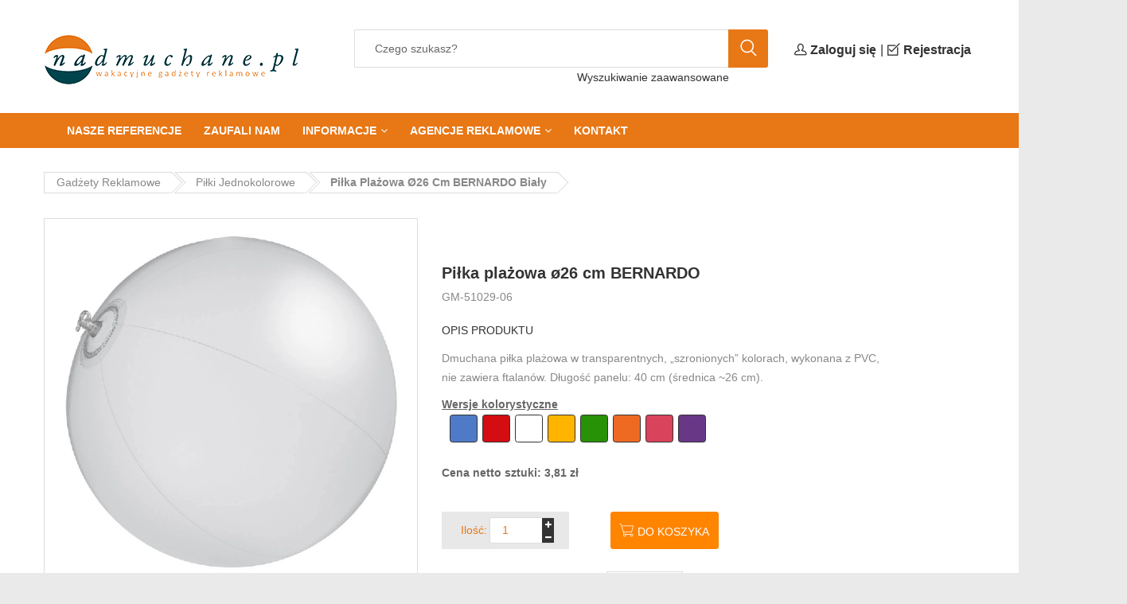

--- FILE ---
content_type: text/html; charset=utf-8
request_url: https://nadmuchane.pl/10/GM-51029-06/pilka-plazowa-z-pvc-40-cm-7502.html
body_size: 10390
content:


<!DOCTYPE html>
<html lang='en' xmlns='http://www.w3.org/1999/xhtml'>
<!--/*Teoretycznie to wyklucza się z naszą metą*/-->
<head>
    <meta name='viewport' content='width=device-width, initial-scale=1'>
    <meta http-equiv="X-UA-Compatible" content="IE=edge"/><meta name="viewport" content="width=device-width, initial-scale=1"/><meta http-equiv="Content-Type" content="text/html; charset=utf-8"/>
<meta charset="UTF-8"/>
<title>Piłka plażowa ø26 cm BERNARDO GM-51029-06 biały | Nadmuchane.pl</title>
<meta name="keywords" content="Piłka plażowa ø26 cm BERNARDO, GM-51029-06"/>
<meta name="description" content="W sklepie internetowym nadmuchane.pl znajdziecie gadżety reklamowe takie jak: Piłka plażowa ø26 cm BERNARDO GM-51029-06 marki: GMC. Kolor: biały. Zapraszamy!"/>
<meta name="robots"
      content="index, follow"/>
    <meta name="language" content="pl"/>
    <link rel="canonical" href="https://nadmuchane.pl/10/GM-10263-03/mark-twain-zestaw-pismienny-red-carbon-6817.html"/>



    <link rel="icon" type="image/png" href="/templates/nadmuchane.pl/img/favicon.png" size="32x32"/>

    <link rel="stylesheet" type="text/css" media="screen" href="/templates/nadmuchane.pl/css/bootstrap.min.css"/>
<link rel="stylesheet" type="text/css" media="screen" href="/templates/nadmuchane.pl/css/owl.carousel.min.css"/>
<link rel="stylesheet" type="text/css" media="screen" href="/templates/nadmuchane.pl/css/animated.css"/>
<link rel="stylesheet" type="text/css" media="screen" href="/templates/nadmuchane.pl/css/font-awesome.css"/>
<link rel="stylesheet" type="text/css" media="screen" href="/templates/nadmuchane.pl/css/ui.css"/>
<link rel="stylesheet" type="text/css" media="screen" href="/templates/nadmuchane.pl/css/jquery.mmenu.all.css"/>
<link rel="stylesheet" type="text/css" media="screen" href="/templates/nadmuchane.pl/css/flaticon.css"/>
<link rel="stylesheet" type="text/css" media="screen" href="/templates/nadmuchane.pl/css/style.css"/>
<link rel="stylesheet" type="text/css" media="screen" href="/templates/nadmuchane.pl/css/magicsuggest-min.css"/>
<link rel="stylesheet" type="text/css" media="screen" href="/templates/nadmuchane.pl/css/style_custom.css"/>
    <link href="https://fonts.googleapis.com/css?family=Lato:100,100i,300,300i,400,400i,700,700i,900,900i;Open+Sans:300,300i,400,400i,600,600i,700,700i,800,800i"
          rel="stylesheet">
    <!-- ColorPicker -->
    <link rel="stylesheet" href="/js/bootstrap-colorpicker/css/bootstrap-colorpicker.min.css">
    <link rel="stylesheet" type="text/css" href="/templates/nadmuchane.pl/css/style_color.css"/>

    </head>

<body class="categories-page product-detail home3">
<header class="header header-style3">
        <div class="header-bottom">
        <div class="container">
            <div class="header-bottom-left">
                <div class="logo">
                    <a href="/">
                        <img src="/templates/nadmuchane.pl/img/logo.png" alt="logo" title="nadmuchane.pl" width="100%" class="img-responsive"/>
                    </a>
                </div>
                <div class="header-search">
                    <form action="/products/search" class="form form-search-header" method="post">
                        <input type="text" placeholder="Czego szukasz?"  name="products_filtr[search]" value="">
                        <input name="products_filtr[search_reset]" value="1" type="hidden">
                        <button class="button-search"><i class="flaticon-search"></i></button>
                    </form>
                    <div class="search_advance_btn" style="margin-left: 280px;">
                        <a rel="nofollow" class="search-advence" href="/products/searchpage">Wyszukiwanie zaawansowane</a>
                    </div>
                </div>

            </div>
                            <div class="header-bottom-right">
    <div class="header-bottom-right-content my-supermarket">
        <div class="supermarket">
            <h4><a class="link-top" href="/konto/zaloguj.html"> <i class="flaticon-user-outline icon-size-15"></i><span class="text-bold">Zaloguj się</span></a></h4>
        </div>
    </div>
    <div class="header-bottom-right-content my-supermarket">
        <div class="supermarket">
            |
        </div>
    </div>

    <div class="header-bottom-right-content my-supermarket">
        <div class="supermarket">
            <h4><a class="link-top" href="/konto/rejestracja.html"> <i class="flaticon-check-square icon-size-15"></i><span class="text-bold">Rejestracja</span></a></h4>
        </div>
    </div>
</div>                    </div>
    </div>

    <div class="menu-primary">
    <div class="container">
        <a href="#categories-menu" class="menu-button categories-menu-button">
            Kategorie <span class="flaticon-bars"></span>
        </a>
        <nav class="menu-item has-mega-menu" id="categories-menu">
            <ul class="menu">
                            </ul>
        </nav>
        <a href="#primary-navigation" class="menu-button primary-navigation-button">
            <span class="flaticon-bars"></span>Podstrony
        </a>
        <!--Include menutop.php-->
        <nav id="primary-navigation" class="site-navigation main-menu">
    <ul id="primary-menu" class="menu">
                    <li class="menu-item "><a href="/10/strona/123/nasze-referencje.html" rel="noindex, nofollow">Nasze referencje </a></li><li class="menu-item "><a href="/10/strona/118/zaufali-nam.html" rel="noindex, nofollow">Zaufali nam </a></li><li class="menu-item has-childrent"><a href="/10/strona/215/regulaminy.html" rel="index, follow">Informacje</a><ul class="sub-menu"><li class="menu-item "><a href="/10/strona/218/jak-zamawiac-gadzety.html" rel="index, follow">Jak zamawiać gadżety? </a></li><li class="menu-item "><a href="/10/strona/72/znakowanie.html" rel="noindex, nofollow">Znakowanie </a></li><li class="menu-item "><a href="/10/strona/215/regulaminy.html" rel="index, follow">Regulaminy </a></li><li class="menu-item "><a href="/10/strona/216/ile-trwa-produkcja.html" rel="index, follow">Ile trwa produkcja? </a></li><li class="menu-item "><a href="/10/strona/217/jak-rozpatrujemy-reklamacje.html" rel="index, follow">Jak rozpatrujemy reklamacje? </a></li></ul></li><li class="menu-item has-childrent"><a href="/10/strona/221/katalogi.html" rel="index, follow">Agencje Reklamowe</a><ul class="sub-menu"><li class="menu-item "><a href="/10/strona/221/katalogi.html" rel="index, follow">Katalogi </a></li><li class="menu-item "><a href="/10/strona/222/wsparcie-partnerow.html" rel="index, follow">Wsparcie Partnerów </a></li></ul></li><li class="menu-item "><a href="/10/strona/32/kontakt-z-nami.html" rel="noindex, nofollow">Kontakt</a></li>            </ul>
</nav>

    </div>
</div>

</header><!-- //////////////////////////////////
   //////////////PAGE CONTENT/////////////
   ////////////////////////////////////-->
    <div class="categories main-content has-background-color">
    <div class="container">
        <script type="application/ld+json">{"itemListElement":[{"@type":"ListItem","position":3,"name":"Pi\u0142ka pla\u017cowa \u00f826 cm BERNARDO bia\u0142y","item":"https:\/\/nadmuchane.pl\/10\/GM-51029-06\/pilka-plazowa-z-pvc-40-cm-7502.html"},{"@type":"ListItem","position":2,"name":"Pi\u0142ki jednokolorowe","item":"https:\/\/nadmuchane.pl\/jednokolorowe-pilki-dmuchane-reklamowe"}],"@context":"https:\/\/schema.org","@type":"BreadcrumbList"}</script><div class="breadcrumb-sidebar">
    <div class="breadcrumb-wrap">
        <nav class="breadcrumb-trail breadcrumbs">
            <ul class="trail-items">
                                                            <li><a href="/">Gadżety reklamowe</a></li>
                                            <li><a href="/jednokolorowe-pilki-dmuchane-reklamowe">Piłki jednokolorowe</a></li>
                                            <li><a href="/10/GM-51029-06/pilka-plazowa-26-cm-bernardo-7502.html"><b>Piłka plażowa ø26 cm BERNARDO biały</b></a></li>
                                                </ul>
        </nav>
    </div>
</div>
        <div class="product-box product-box-primary">
    <div class="product-box-content">
        <div class="row">
            <div class="col-md-5">
                                                                            <figure class="img-product">
                            <img src="/images/transparent_image.png"
                                 style="background-image: url('/images/products/600/21/pilka-plazowa-5102906-panel-40.webp')"
                                 alt="product" height="536" width="467"
                                 rel="galeria-GM-51029-06" class="image-bg-settings">
                        </figure>
                        <div class="products-flags">
                                                    </div>
                        <div class="featue-slide supermartket-owl-carousel" data-number="3" data-margin="15" data-navcontrol="yes">                        <div class="feature-slide-item">
                            <figure>
                                <img src="/images/transparent_image.png"
                                     data-src="/images/products/600/21/pilka-plazowa-5102906-panel-40.webp"
                                     style="background-image: url('/images/products/600/21/pilka-plazowa-5102906-panel-40.webp')"
                                     alt="product" height="126" width="143"
                                     rel="galeria-GM-51029-06"
                                     class="image-bg-settings prod-preview">
                            </figure>
                        </div>
                                                                                <div class="feature-slide-item">
                            <figure>
                                <img src="/images/transparent_image.png"
                                     data-src="/images/products/600/21/pilka-plazowa-5102906-panel-40-2.webp"
                                     style="background-image: url('/images/products/600/21/pilka-plazowa-5102906-panel-40-2.webp')"
                                     alt="product" height="126" width="143"
                                     rel="galeria-GM-51029-06"
                                     class="image-bg-settings prod-preview">
                            </figure>
                        </div>
                                                                                <div class="feature-slide-item">
                            <figure>
                                <img src="/images/transparent_image.png"
                                     data-src="/images/products/600/21/pilka-plazowa-5102906-panel-40-3.webp"
                                     style="background-image: url('/images/products/600/21/pilka-plazowa-5102906-panel-40-3.webp')"
                                     alt="product" height="126" width="143"
                                     rel="galeria-GM-51029-06"
                                     class="image-bg-settings prod-preview">
                            </figure>
                        </div>
                                                                                <div class="feature-slide-item">
                            <figure>
                                <img src="/images/transparent_image.png"
                                     data-src="/images/products/600/21/large-pilka-plazowa-5102906.webp"
                                     style="background-image: url('/images/products/600/21/large-pilka-plazowa-5102906.webp')"
                                     alt="product" height="126" width="143"
                                     rel="galeria-GM-51029-06"
                                     class="image-bg-settings prod-preview">
                            </figure>
                        </div>
                                                                                <div class="feature-slide-item">
                            <figure>
                                <img src="/images/transparent_image.png"
                                     data-src="/images/products/600/21/large-pilka-plazowa-5102906-panel-40-2.webp"
                                     style="background-image: url('/images/products/600/21/large-pilka-plazowa-5102906-panel-40-2.webp')"
                                     alt="product" height="126" width="143"
                                     rel="galeria-GM-51029-06"
                                     class="image-bg-settings prod-preview">
                            </figure>
                        </div>
                                                                                <div class="feature-slide-item">
                            <figure>
                                <img src="/images/transparent_image.png"
                                     data-src="/images/products/600/21/large-pilka-plazowa-5102906-panel-40-3.webp"
                                     style="background-image: url('/images/products/600/21/large-pilka-plazowa-5102906-panel-40-3.webp')"
                                     alt="product" height="126" width="143"
                                     rel="galeria-GM-51029-06"
                                     class="image-bg-settings prod-preview">
                            </figure>
                        </div>
                                                                                <div class="feature-slide-item">
                            <figure>
                                <img src="/images/transparent_image.png"
                                     data-src="/images/products/600/21/pilka-plazowa-5102906-panel-40-4.webp"
                                     style="background-image: url('/images/products/600/21/pilka-plazowa-5102906-panel-40-4.webp')"
                                     alt="product" height="126" width="143"
                                     rel="galeria-GM-51029-06"
                                     class="image-bg-settings prod-preview">
                            </figure>
                        </div>
                                                                                <div class="feature-slide-item">
                            <figure>
                                <img src="/images/transparent_image.png"
                                     data-src="/images/products/600/21/large-pilka-plazowa-o26-cm-5102906.webp"
                                     style="background-image: url('/images/products/600/21/large-pilka-plazowa-o26-cm-5102906.webp')"
                                     alt="product" height="126" width="143"
                                     rel="galeria-GM-51029-06"
                                     class="image-bg-settings prod-preview">
                            </figure>
                        </div>
                                                                                <div class="feature-slide-item">
                            <figure>
                                <img src="/images/transparent_image.png"
                                     data-src="/images/products/600/21/pilka-plazowa-o26-cm-5102906.webp"
                                     style="background-image: url('/images/products/600/21/pilka-plazowa-o26-cm-5102906.webp')"
                                     alt="product" height="126" width="143"
                                     rel="galeria-GM-51029-06"
                                     class="image-bg-settings prod-preview">
                            </figure>
                        </div>
                                                    </div>            </div>
            <div class="col-md-7">
                <div class="single-product-content">
                                        <h3 class="product-title">Piłka plażowa ø26 cm BERNARDO</h3>
                    <a href="#" class="write">GM-51029-06</a>

                    <div class="desc-product-title">Opis produktu</div>
                    <div class="desc-product description_section">Dmuchana piłka plażowa w transparentnych, „szronionych” kolorach, wykonana z PVC, nie zawiera ftalanów. Długość panelu: 40 cm (średnica ~26 cm).</div>

                                                                <div class="">
    <div class="color-title">Wersje kolorystyczne</div>
    <div class="colors" style="min-height: 25px;">
                                                <a href="/10/GM-51029-04/pilka-plazowa-26-cm-bernardo-7500.html">
                        <span class="color" data-url="187"
                              data-href="/10/GM-51029-04/pilka-plazowa-26-cm-bernardo-7500.html"
                              style="background: #4E7AC7; border-color:#000000; border: 1px solid;"
                              title="Piłka plażowa ø26 cm BERNARDO GM-51029-04 niebieski"></span>
                </a>
                                                            <a href="/10/GM-51029-05/pilka-plazowa-26-cm-bernardo-7501.html">
                        <span class="color" data-url="188"
                              data-href="/10/GM-51029-05/pilka-plazowa-26-cm-bernardo-7501.html"
                              style="background: #D40D12; border-color:#000000; border: 1px solid;"
                              title="Piłka plażowa ø26 cm BERNARDO GM-51029-05 czerwony"></span>
                </a>
                                                            <a href="/10/GM-51029-06/pilka-plazowa-26-cm-bernardo-7502.html">
                        <span class="color" data-url="189"
                              data-href="/10/GM-51029-06/pilka-plazowa-26-cm-bernardo-7502.html"
                              style="background: #FFFFFF; border-color:#000000; border: 1px solid;"
                              title="Piłka plażowa ø26 cm BERNARDO GM-51029-06 biały"></span>
                </a>
                                                            <a href="/10/GM-51029-08/pilka-plazowa-26-cm-bernardo-7503.html">
                        <span class="color" data-url="190"
                              data-href="/10/GM-51029-08/pilka-plazowa-26-cm-bernardo-7503.html"
                              style="background: #FFB500; border-color:#000000; border: 1px solid;"
                              title="Piłka plażowa ø26 cm BERNARDO GM-51029-08 żółty"></span>
                </a>
                                                            <a href="/10/GM-51029-09/pilka-plazowa-26-cm-bernardo-7504.html">
                        <span class="color" data-url="191"
                              data-href="/10/GM-51029-09/pilka-plazowa-26-cm-bernardo-7504.html"
                              style="background: #279107; border-color:#000000; border: 1px solid;"
                              title="Piłka plażowa ø26 cm BERNARDO GM-51029-09 zielony"></span>
                </a>
                                                            <a href="/10/GM-51029-10/pilka-plazowa-26-cm-bernardo-7506.html">
                        <span class="color" data-url="193"
                              data-href="/10/GM-51029-10/pilka-plazowa-26-cm-bernardo-7506.html"
                              style="background: #EE6A23; border-color:#000000; border: 1px solid;"
                              title="Piłka plażowa ø26 cm BERNARDO GM-51029-10 pomarańczowy"></span>
                </a>
                                                            <a href="/10/GM-51029-11/pilka-plazowa-26-cm-bernardo-8420.html">
                        <span class="color" data-url="444"
                              data-href="/10/GM-51029-11/pilka-plazowa-26-cm-bernardo-8420.html"
                              style="background: #D9435B; border-color:#000000; border: 1px solid;"
                              title="Piłka plażowa ø26 cm BERNARDO GM-51029-11 różowy"></span>
                </a>
                                                            <a href="/10/GM-51029-12/pilka-plazowa-26-cm-bernardo-7507.html">
                        <span class="color" data-url="194"
                              data-href="/10/GM-51029-12/pilka-plazowa-26-cm-bernardo-7507.html"
                              style="background: #683886; border-color:#000000; border: 1px solid;"
                              title="Piłka plażowa ø26 cm BERNARDO GM-51029-12 fioletowy"></span>
                </a>
                                                                                        </div>
</div>


<style>

    .colors {
        /*display: none;*/
        background: #fff;
        /*position: absolute;*/
        /*bottom: 212px;*/
        padding: 0px 0px 0px 10px;
        /*right: 0;*/
    }

    .colors .color {
        width: 35px;
        height: 35px;
        border-radius: .25em;
        cursor: pointer;
        margin: 0 2px 0 0;
        display: inline-block;
    }
</style>

                    
                    <div class="valuation" id="valuation" data-price="3,81" data-id="7502">

            <div class="product-box-bottom">
            <div class="price_product">
                <strong>Cena netto sztuki:
                <span class="price">
                    <b class="price-normal-unit cost">3,81</b> zł
                </span>
                </strong>
            </div>
                        <div class="print-details" style="text-align: right;">
                <p>Wartość produktów <b class="price-sum"></b> zł</p>
                <!-- tutaj bedą informacje o cenie nadruku, ajax controller -->
            </div>
        </div>

        <section class="section-print-products-price" style="display: none;">
            <div class="title">Produkt ze znakowaniem:</div>
            <div class="product-box-bottom">
                <div class="price_product">Cena netto sztuki:
                    <span class="price">
                <b class="print-price-normal-unit cost">3,81</b> zł
            </span>
                </div>
                <div class="print-details" style="text-align: right;">
                    <div>Koszt znakowania <b class="print-price"></b> zł</div>
                    <br>
                    <div>Wartość produktów ze znakowaniem <b class="print-price-sum"></b> zł</div>
                </div>
            </div>
        </section>

        <div class="product-box-bottom">
            <div class="quanlity-product" data-idporducts="7502">
                <span>Ilość:</span>
                <div class="quantity buttons_added">
                    <a class="sign minus" href="#"><i class="fa fa-minus" aria-hidden="true"></i></a>
                    <input type="text" size="1" class="input-text qty text valuation-input count" title="Qty" value="1">
                    <a class="sign plus" href="#"><i class="fa fa-plus" aria-hidden="true"></i></a>
                </div>
            </div>
            <div class="button-detail">
                                    <a href="/konto/zaloguj.html" class="add-to-cart"><i
                                class="flaticon-commerce"></i>Do koszyka</a>
                            </div>
        </div>

                    <table>
                <tr>
                    <td class="dark-color" style="font-size:12px;"><i class="fa fa-print"
                                                                      style="font-size:25px; color: #479c47; padding-right: 5px;"></i><strong
                                style="font-size: 15px;">Dodaj nadruk:</strong></td>
                    <td>
                        <div class="custom-selectbox dark-color active-hover">
                            <select class="print valuation-input">
                                <option value="">Wybierz</option>
                                                                    <option value="6">Sitodruk 3</option>
                                                            </select>
                        </div>
                    </td>
                    <td><span class="middle-color" style="margin-left: 10px;font-size:12px;"> Wybierz typ znakowania <i
                                    class="icon-question-sign" data-toggle="popover"
                                    title="Znakowanie " data-trigger="hover"
                                    data-content="Wybierz typ znakowania z pola po lewej stronie. "></i></span></td>
                </tr>
                <tr>
                    <td class="dark-color" style="font-size:12px;"><strong>Kolory:</strong></td>
                    <td><input type="text" value="1" class="text-input valuation-input colour" placeholder="1"/></td>
                    <td><span class="middle-color"
                              style="margin-left: 10px;font-size:12px;"> Podaj liczbę kolorów nadruku <i
                                    class="icon-question-sign" data-toggle="popover"
                                    title="Liczba kolorów znakowania" data-trigger="hover"
                                    data-content="Wybierz liczbę kolorów znakowania, np. liczbę kolorów Twojego logo."></i></span></td>
                </tr>
                <tr>
                    <td class="dark-color" style="font-size:12px;"><strong>Miejsc:</strong></td>
                    <td><input type="text" value="1" class="text-input valuation-input place" placeholder="1"/></td>
                    <td><span class="middle-color" style="margin-left: 10px;font-size:12px;"> Podaj liczbę miejsc nadruku <i
                                    class="icon-question-sign" data-toggle="popover"
                                    title="Liczba miejsc znakowania" data-trigger="hover"
                                    data-content="Wybierz liczbę miejsc znakowania, np. znakowanie po obu stronach produktu lub na produkcie i etui do niego. ."></i></span></td>
                </tr>
            </table>
        
    
</div>
                </div>
            </div>
        </div>
    </div>
</div>
<div class="detail-products product-tabs">
    <ul class="nav nav-pills">
        <li class="active">
            <a href="#1a" data-toggle="tab">Zapytanie</a>
        </li>
                    <li>
                <a href="#2a" data-toggle="tab">Informacje</a>
            </li>
                            <li>
                <a href="#3a" data-toggle="tab">Znakowanie</a>
            </li>
            </ul>
    <div class="product-tabs-content tab-content clearfix">
        <div class="tab-pane active" id="1a">
            <div class="row row-wrap">
                <div class="col-md-6">
                    <form name="contactForm" id="contact-form" class="contact-form" method="post"
                          action="/cms/productQuestionNewAjax">
                        <fieldset>
                            <div class="row">
                                <div class="col-md-6">
                                    <div class="form-group">
                                        <label>Imię</label>
                                        <div class="bg-warning form-alert" id="form-alert-name">Proszę wprowadzić swoje
                                            imię
                                        </div>
                                        <input class="form-control" id="name" name="name" type="text"
                                               placeholder="Imię" value="">
                                    </div>
                                </div>
                                <div class="col-md-6">
                                    <div class="form-group">
                                        <label>Nazwisko</label>
                                        <div class="bg-warning form-alert" id="form-alert-last_name">Proszę
                                            wprowadzić swoje
                                            nazwisko
                                        </div>
                                        <input class="form-control" id="last_name" name="last_name" type="text"
                                               placeholder="Nazwisko"
                                               value="">
                                    </div>
                                </div>
                            </div>

                            <div class="row">
                                <div class="col-md-6">
                                    <div class="form-group">
                                        <label>Email</label>
                                        <div class="bg-warning form-alert" id="form-alert-email">Proszę podać poprawny
                                            adres email
                                        </div>
                                        <input class="form-control" id="email" name="email" type="text"
                                               placeholder="E-mail" value="">
                                    </div>
                                </div>

                                <div class="col-md-6">
                                    <div class="form-group">
                                        <label>Telefon</label>
                                        <div class="bg-warning form-alert" id="form-alert-phone">Proszę podać
                                            poprawny
                                            numer telefonu
                                        </div>
                                        <input class="form-control" id="phone" name="phone" type="text"
                                               placeholder="Telefon" value="">
                                    </div>
                                </div>
                            </div>

                            <div class="form-group">
                                <label>Wiadomość</label>
                                <div class="bg-warning form-alert" id="form-alert-message">Proszę wprowadzić
                                    wiadomość
                                </div>
                                <textarea class="form-control customhf" id="message" name="message"
                                          placeholder="Wpisz swoje zapytanie. Postaramy się odpowiedzieć w ciągu 15 min ..."
                                          rows="7"></textarea>
                            </div>

                            <input type="hidden" value="GM-51029-06"
                                   name="contact_product_index"/>
                            <input type="hidden" value="https://nadmuchane.pl/10/GM-51029-06/pilka-plazowa-z-pvc-40-cm-7502.html"
                                   name="contact_product_link"/>
                            <input type="hidden" value="Piłka plażowa ø26 cm BERNARDO"
                                   name="contact_product_name"/>
                            <input type="hidden" value=""
                                   name="contact_product_price"/>

                            <!-- <input type="text" name="checked" value=""> -->
                            <input type="hidden" name="checked_secund" value="">

                            <div class="row">
                                <div class="col-md-12">
                                                                        <div id="capcha"><p>Aby potwierdzić że jesteś człowiekiem, proszę wybrać <strong>torbę</strong></p>
<div style="float:left; display:inline;"><span>pencil <input type="radio" name="s3captcha" value="1653061456"></span><div style="background: url(/images/captcha/pencil.png) bottom left no-repeat; width:35px; height:35px;cursor:pointer;display:none;" class="img" /></div></div>
<div style="float:left; display:inline;"><span>bag <input type="radio" name="s3captcha" value="76451265"></span><div style="background: url(/images/captcha/bag.png) bottom left no-repeat; width:35px; height:35px;cursor:pointer;display:none;" class="img" /></div></div>
<div style="float:left; display:inline;"><span>umbrella <input type="radio" name="s3captcha" value="503272684"></span><div style="background: url(/images/captcha/umbrella.png) bottom left no-repeat; width:35px; height:35px;cursor:pointer;display:none;" class="img" /></div></div>
<div style="float:left; display:inline;"><span>note <input type="radio" name="s3captcha" value="352990086"></span><div style="background: url(/images/captcha/note.png) bottom left no-repeat; width:35px; height:35px;cursor:pointer;display:none;" class="img" /></div></div>
<div style="float:left; display:inline;"><span>ball <input type="radio" name="s3captcha" value="489243726"></span><div style="background: url(/images/captcha/ball.png) bottom left no-repeat; width:35px; height:35px;cursor:pointer;display:none;" class="img" /></div></div>
<div id="captchaResolver" style="display: none">76451265</div></div>
                                    </br></br>
                                    <div class="alert alert-danger captcha-error">Proszę wybrać właściwy obrazek</div>
                                </div>
                            </div>

                            <div class="checkbox">
                                <label>
                                    <div class="bg-warning form-alert" id="form-alert-privacy_policy">Proszę zapoznać
                                        się z polityką prywatności
                                    </div>
                                    <input type="checkbox" name="privacy_policy" id="privacy_policy" value="1">
                                    <div class="section-register-form-info">
                                        <div class="section-register-form-info">
<p>wyrażam zgodę na otrzymywanie informacji handlowych na podany przeze mnie adres poczty elektronicznej i numer telefonu, przekazywanych przez Gratisownia.pl sp. z o.o.</p>

<ul data-text-hide="zwiń" data-text-show="rozwiń">
	<li>1. Przetwarzamy następujące dane osobowe: imię, nazwisko, numer telefonu, adres e-mail.</li>
	<li>2. Administratorem danych osobowych jest Gratisownia.pl sp. z o.o.</li>
	<li>3. Dane osobowe będą przetwarzane w celu odpowiedzi na zapytanie skierowane przy użyciu formularza kontaktowego oraz prowadzenie ewentualnego dalszego kontaktu na Pani/Pana życzenie. Podstawą przetwarzania danych osobowych są czynności podejmowane przez nas na Pani/Pana żądanie przed zawarciem umowy.</li>
	<li>4. Podanie danych osobowych jest dobrowolne, jednakże brak ich podania uniemożliwia świadczenie w/w usługi.</li>
	<li>5. Dane osobowe będą przechowywane przez okres roku od daty wysłania zapytania.</li>
	<li>6. Przysługuje Panu/Pani prawo żądania dostępu do treści danych osobowych, ich sprostowania, usunięcia oraz prawo do ograniczenia ich przetwarzania. Ponadto także prawo do cofnięcia zgody w dowolnym momencie bez wpływu na zgodność z prawem przetwarzania, prawo do przenoszenia danych oraz prawo do wniesienia sprzeciwu wobec przetwarzania danych osobowych,</li>
	<li>7. Posiada Pan/Pani prawo wniesienia skargi do Prezesa Urzędu Ochrony Danych Osobowych.</li>
	<li>8. Dane osobowe będą przekazywane wyłącznie naszym podwykonawcom, tj. dostawcom usług informatycznych, &hellip;</li>
</ul>
</div>
                                    </div>
                                </label>
                            </div>

                            <div class="bg-warning alert-success form-alert" id="question-product-success">Twoja
                                wiadomośc została poprawnie wysłana
                            </div>
                            <div class="bg-warning alert-error form-alert" id="form-alert-fail">Przepraszamy,
                                wystąpił błąd z wysyłką wiadomości.
                            </div>
                            <button id="send-message" type="submit" class="btn btn-primary"
                                    onClick="ga('send', 'event', 'Zapytanie', 'Wyślij','https://nadmuchane.pl/10/GM-51029-06/pilka-plazowa-z-pvc-40-cm-7502.html')">
                                Wyślij
                            </button>
                        </fieldset>
                    </form>
                </div>

                <div class="col-md-6">
                    <h4>Dział Handlowy - z przyjemnością pomożemy! </h4>
                    <hr style="margin-top: 5px; margin-bottom: 5px;">
                                            <div class="col-md-6">
                            <ul class="list">
                                <li class="user">Infolinia handlowa</li>
                                                                    <li class="mail"><a href="/cdn-cgi/l/email-protection#9de7fcede4e9fcf3f4f8ddfaeffce9f4eef2eaf3f4fcb3edf1a2eee8fff7f8fee9a0c7fcede4e9fcf3f4f8bde7f8bdeee9eff2f3e4bdf3fcf9f0e8fef5fcf3f8b3edf1bdb0bdcdeff2f9e8f6e9bdadadadaaa8adaf" onClick="_gaq.push(['_trackEvent', 'Zapytanie', 'Wyślij','zapytanie@gratisownia.pl']);"><span class="__cf_email__" data-cfemail="b2c8d3c2cbc6d3dcdbd7f2d5c0d3c6dbc1ddc5dcdbd39cc2de">[email&#160;protected]</span></a>
                                    </li>
                                                                                                    <li class="phone">kom: <a
                                                href="tel:+48 606 973 972">+48 606 973 972</a>
                                    </li>
                                                                                            </ul>

                            <div class="gap-mini"></div>
                        </div>
                                    </div>
            </div>
        </div>
                    <div class="tab-pane" id="2a">
                <table class="table table-striped mb0">
                    <tbody>
                    
                                                                    <tr>
                            <td  style="border:none" >
                                Waga
                            </td>
                            <td  style="border:none" >
                                0.041  kg
                            </td>
                        </tr>
                    
                                                                    <tr>
                            <td >
                                Wymiary
                            </td>
                            <td >
                                Panel 36 cm ø 26 cm                            </td>
                        </tr>
                    
                                                                    <tr>
                            <td >
                                Materiał
                            </td>
                            <td >
                                S1 (sitodruk) 16 x 4 cm ColorsMax: 1, TT1 (termotransfer) 16 x 4 cm ColorsMax: 7, DTF1 (direct to film do 50 cm2) 10 x 5 cm                            </td>
                        </tr>
                    
                    
                                                                    <tr>
                            <td >
                                Kolory
                            </td>
                            <td >
                                biały                            </td>
                        </tr>
                                        </tbody>
                </table>
            </div>
                            <div class="tab-pane" id="3a">
                                    <table class="table table-striped mb0">
                        <tbody>

                        <tr>
                            <td>Techniki:</td>
                            <td></td>
                        </tr>
                                                    <tr>
                                <td style="border:none;;width:15%;"
                                    ;>S3</td>
                                <td style="border:none;"
                                    ;>Sitodruk wykonywany przez specjalny szablon, przypominający wyglądem siatkę lub sitko, przez które przeciskana jest farba. Sita przygotowane są przy pomocy substancji światłoutwardzalnych, przez do druk jest idealnie powtarzalny. Sitodruk powszechnie stosujemy do nadruków na torbach reklamowych, odzieży czy parasolach. Poziom trudności S3.</td>
                            </tr>
                                                </tbody>
                    </table>
                
                                                            <table class="table table-striped mb0">
                            <tbody>
                            <tr>
                                <td>Wymiary:</td>
                                <td></td>
                            </tr>
                            <tr>
                                <td style="width: 15%;"></td>
                                <td>6 x 4 cm</td>
                            </tr>
                            </tbody>
                        </table>
                                                </div>
            </div>
</div>
<div class="detail-slide relates">
    <h3 class="title-detail-slide">Produkty Podobne</h3>
    <div class="supermartket-owl-carousel" data-number="5" data-margin="30" data-navcontrol="yes">
                    <div class="product-box">
                <div class="product-box-content">
                    <figure class="img-product">
                        <img src="/images/transparent_image.png" alt="product"
                             style="background-image: url('/images/products/600/22/V7640_05_A.webp');"
                             class="image-bg-settings" height="207" width="175">
                        <a href="/10/V7640-05/dmuchana-pilka-plazowa-5109.html"
                           class="flaticon-search"></a>
                    </figure>
                    <div class="product-box-text" style="overflow: hidden">
                        <a style="white-space: nowrap"
                           href="/10/V7640-05/dmuchana-pilka-plazowa-5109.html">
                            Dmuchana piłka plażowa                        </a>
                        <br>
                        <span class="primary-color"><b>GM-51029-06</b></span>
                        <p class="product-cost"><strong>11,07 zł</strong></p>
                        <div class="product-box-bottom" style="margin-top:12px">
                            <a href="/10/V7640-05/dmuchana-pilka-plazowa-5109.html"
                               class="add-to-cart"><i class="flaticon-commerce"></i>Do Koszyka</a>
                        </div>
                    </div>
                </div>
            </div>
                    <div class="product-box">
                <div class="product-box-content">
                    <figure class="img-product">
                        <img src="/images/transparent_image.png" alt="product"
                             style="background-image: url('/images/products/600/22/V7640_03_A.webp');"
                             class="image-bg-settings" height="207" width="175">
                        <a href="/10/V7640-03/dmuchana-pilka-plazowa-5107.html"
                           class="flaticon-search"></a>
                    </figure>
                    <div class="product-box-text" style="overflow: hidden">
                        <a style="white-space: nowrap"
                           href="/10/V7640-03/dmuchana-pilka-plazowa-5107.html">
                            Dmuchana piłka plażowa                        </a>
                        <br>
                        <span class="primary-color"><b>GM-51029-06</b></span>
                        <p class="product-cost"><strong>11,07 zł</strong></p>
                        <div class="product-box-bottom" style="margin-top:12px">
                            <a href="/10/V7640-03/dmuchana-pilka-plazowa-5107.html"
                               class="add-to-cart"><i class="flaticon-commerce"></i>Do Koszyka</a>
                        </div>
                    </div>
                </div>
            </div>
                    <div class="product-box">
                <div class="product-box-content">
                    <figure class="img-product">
                        <img src="/images/transparent_image.png" alt="product"
                             style="background-image: url('/images/products/600/22/V8675_07_A.webp');"
                             class="image-bg-settings" height="207" width="175">
                        <a href="/10/V8675-07/dmuchana-pilka-plazowa-5119.html"
                           class="flaticon-search"></a>
                    </figure>
                    <div class="product-box-text" style="overflow: hidden">
                        <a style="white-space: nowrap"
                           href="/10/V8675-07/dmuchana-pilka-plazowa-5119.html">
                            Dmuchana piłka plażowa                        </a>
                        <br>
                        <span class="primary-color"><b>GM-51029-06</b></span>
                        <p class="product-cost"><strong>4,45 zł</strong></p>
                        <div class="product-box-bottom" style="margin-top:12px">
                            <a href="/10/V8675-07/dmuchana-pilka-plazowa-5119.html"
                               class="add-to-cart"><i class="flaticon-commerce"></i>Do Koszyka</a>
                        </div>
                    </div>
                </div>
            </div>
                    <div class="product-box">
                <div class="product-box-content">
                    <figure class="img-product">
                        <img src="/images/transparent_image.png" alt="product"
                             style="background-image: url('/images/products/600/22/V7640-04a.webp');"
                             class="image-bg-settings" height="207" width="175">
                        <a href="/10/V7640-04/dmuchana-pilka-plazowa-5108.html"
                           class="flaticon-search"></a>
                    </figure>
                    <div class="product-box-text" style="overflow: hidden">
                        <a style="white-space: nowrap"
                           href="/10/V7640-04/dmuchana-pilka-plazowa-5108.html">
                            Dmuchana piłka plażowa                        </a>
                        <br>
                        <span class="primary-color"><b>GM-51029-06</b></span>
                        <p class="product-cost"><strong>11,07 zł</strong></p>
                        <div class="product-box-bottom" style="margin-top:12px">
                            <a href="/10/V7640-04/dmuchana-pilka-plazowa-5108.html"
                               class="add-to-cart"><i class="flaticon-commerce"></i>Do Koszyka</a>
                        </div>
                    </div>
                </div>
            </div>
                    <div class="product-box">
                <div class="product-box-content">
                    <figure class="img-product">
                        <img src="/images/transparent_image.png" alt="product"
                             style="background-image: url('/images/products/600/22/V6341-02_AAA01.webp');"
                             class="image-bg-settings" height="207" width="175">
                        <a href="/10/V6341-02/dmuchana-pilka-plazowa-pilka-nozna-14906.html"
                           class="flaticon-search"></a>
                    </figure>
                    <div class="product-box-text" style="overflow: hidden">
                        <a style="white-space: nowrap"
                           href="/10/V6341-02/dmuchana-pilka-plazowa-pilka-nozna-14906.html">
                            Dmuchana piłka plażowa &quot;piłka nożna&quot;                        </a>
                        <br>
                        <span class="primary-color"><b>GM-51029-06</b></span>
                        <p class="product-cost"><strong>8,96 zł</strong></p>
                        <div class="product-box-bottom" style="margin-top:12px">
                            <a href="/10/V6341-02/dmuchana-pilka-plazowa-pilka-nozna-14906.html"
                               class="add-to-cart"><i class="flaticon-commerce"></i>Do Koszyka</a>
                        </div>
                    </div>
                </div>
            </div>
                    <div class="product-box">
                <div class="product-box-content">
                    <figure class="img-product">
                        <img src="/images/transparent_image.png" alt="product"
                             style="background-image: url('/images/products/600/22/V8675_06_A.webp');"
                             class="image-bg-settings" height="207" width="175">
                        <a href="/10/V8675-06/dmuchana-pilka-plazowa-5118.html"
                           class="flaticon-search"></a>
                    </figure>
                    <div class="product-box-text" style="overflow: hidden">
                        <a style="white-space: nowrap"
                           href="/10/V8675-06/dmuchana-pilka-plazowa-5118.html">
                            Dmuchana piłka plażowa                        </a>
                        <br>
                        <span class="primary-color"><b>GM-51029-06</b></span>
                        <p class="product-cost"><strong>4,45 zł</strong></p>
                        <div class="product-box-bottom" style="margin-top:12px">
                            <a href="/10/V8675-06/dmuchana-pilka-plazowa-5118.html"
                               class="add-to-cart"><i class="flaticon-commerce"></i>Do Koszyka</a>
                        </div>
                    </div>
                </div>
            </div>
                    <div class="product-box">
                <div class="product-box-content">
                    <figure class="img-product">
                        <img src="/images/transparent_image.png" alt="product"
                             style="background-image: url('/images/products/600/22/V8675_08_A.webp');"
                             class="image-bg-settings" height="207" width="175">
                        <a href="/10/V8675-08/dmuchana-pilka-plazowa-118206.html"
                           class="flaticon-search"></a>
                    </figure>
                    <div class="product-box-text" style="overflow: hidden">
                        <a style="white-space: nowrap"
                           href="/10/V8675-08/dmuchana-pilka-plazowa-118206.html">
                            Dmuchana piłka plażowa żółty                        </a>
                        <br>
                        <span class="primary-color"><b>GM-51029-06</b></span>
                        <p class="product-cost"><strong>4,45 zł</strong></p>
                        <div class="product-box-bottom" style="margin-top:12px">
                            <a href="/10/V8675-08/dmuchana-pilka-plazowa-118206.html"
                               class="add-to-cart"><i class="flaticon-commerce"></i>Do Koszyka</a>
                        </div>
                    </div>
                </div>
            </div>
                    <div class="product-box">
                <div class="product-box-content">
                    <figure class="img-product">
                        <img src="/images/transparent_image.png" alt="product"
                             style="background-image: url('/images/products/600/22/V8675_21_A.webp');"
                             class="image-bg-settings" height="207" width="175">
                        <a href="/10/V8675-21/dmuchana-pilka-plazowa-5120.html"
                           class="flaticon-search"></a>
                    </figure>
                    <div class="product-box-text" style="overflow: hidden">
                        <a style="white-space: nowrap"
                           href="/10/V8675-21/dmuchana-pilka-plazowa-5120.html">
                            Dmuchana piłka plażowa                        </a>
                        <br>
                        <span class="primary-color"><b>GM-51029-06</b></span>
                        <p class="product-cost"><strong>4,45 zł</strong></p>
                        <div class="product-box-bottom" style="margin-top:12px">
                            <a href="/10/V8675-21/dmuchana-pilka-plazowa-5120.html"
                               class="add-to-cart"><i class="flaticon-commerce"></i>Do Koszyka</a>
                        </div>
                    </div>
                </div>
            </div>
                    <div class="product-box">
                <div class="product-box-content">
                    <figure class="img-product">
                        <img src="/images/transparent_image.png" alt="product"
                             style="background-image: url('/images/products/600/22/V7640_02_A.webp');"
                             class="image-bg-settings" height="207" width="175">
                        <a href="/10/V7640-02/dmuchana-pilka-plazowa-5106.html"
                           class="flaticon-search"></a>
                    </figure>
                    <div class="product-box-text" style="overflow: hidden">
                        <a style="white-space: nowrap"
                           href="/10/V7640-02/dmuchana-pilka-plazowa-5106.html">
                            Dmuchana piłka plażowa                        </a>
                        <br>
                        <span class="primary-color"><b>GM-51029-06</b></span>
                        <p class="product-cost"><strong>11,07 zł</strong></p>
                        <div class="product-box-bottom" style="margin-top:12px">
                            <a href="/10/V7640-02/dmuchana-pilka-plazowa-5106.html"
                               class="add-to-cart"><i class="flaticon-commerce"></i>Do Koszyka</a>
                        </div>
                    </div>
                </div>
            </div>
                    <div class="product-box">
                <div class="product-box-content">
                    <figure class="img-product">
                        <img src="/images/transparent_image.png" alt="product"
                             style="background-image: url('/images/products/600/22/V8675_05_A.webp');"
                             class="image-bg-settings" height="207" width="175">
                        <a href="/10/V8675-05/dmuchana-pilka-plazowa-5117.html"
                           class="flaticon-search"></a>
                    </figure>
                    <div class="product-box-text" style="overflow: hidden">
                        <a style="white-space: nowrap"
                           href="/10/V8675-05/dmuchana-pilka-plazowa-5117.html">
                            Dmuchana piłka plażowa                        </a>
                        <br>
                        <span class="primary-color"><b>GM-51029-06</b></span>
                        <p class="product-cost"><strong>4,45 zł</strong></p>
                        <div class="product-box-bottom" style="margin-top:12px">
                            <a href="/10/V8675-05/dmuchana-pilka-plazowa-5117.html"
                               class="add-to-cart"><i class="flaticon-commerce"></i>Do Koszyka</a>
                        </div>
                    </div>
                </div>
            </div>
                    <div class="product-box">
                <div class="product-box-content">
                    <figure class="img-product">
                        <img src="/images/transparent_image.png" alt="product"
                             style="background-image: url('/images/products/600/22/V6341_07_A.webp');"
                             class="image-bg-settings" height="207" width="175">
                        <a href="/10/V6341-07/dmuchana-pilka-plazowa-pilka-nozna-56942.html"
                           class="flaticon-search"></a>
                    </figure>
                    <div class="product-box-text" style="overflow: hidden">
                        <a style="white-space: nowrap"
                           href="/10/V6341-07/dmuchana-pilka-plazowa-pilka-nozna-56942.html">
                            Dmuchana piłka plażowa &quot;piłka nożna&quot;                        </a>
                        <br>
                        <span class="primary-color"><b>GM-51029-06</b></span>
                        <p class="product-cost"><strong>8,96 zł</strong></p>
                        <div class="product-box-bottom" style="margin-top:12px">
                            <a href="/10/V6341-07/dmuchana-pilka-plazowa-pilka-nozna-56942.html"
                               class="add-to-cart"><i class="flaticon-commerce"></i>Do Koszyka</a>
                        </div>
                    </div>
                </div>
            </div>
                    <div class="product-box">
                <div class="product-box-content">
                    <figure class="img-product">
                        <img src="/images/transparent_image.png" alt="product"
                             style="background-image: url('/images/products/600/22/V8675_04_A.webp');"
                             class="image-bg-settings" height="207" width="175">
                        <a href="/10/V8675-04/dmuchana-pilka-plazowa-5116.html"
                           class="flaticon-search"></a>
                    </figure>
                    <div class="product-box-text" style="overflow: hidden">
                        <a style="white-space: nowrap"
                           href="/10/V8675-04/dmuchana-pilka-plazowa-5116.html">
                            Dmuchana piłka plażowa                        </a>
                        <br>
                        <span class="primary-color"><b>GM-51029-06</b></span>
                        <p class="product-cost"><strong>4,45 zł</strong></p>
                        <div class="product-box-bottom" style="margin-top:12px">
                            <a href="/10/V8675-04/dmuchana-pilka-plazowa-5116.html"
                               class="add-to-cart"><i class="flaticon-commerce"></i>Do Koszyka</a>
                        </div>
                    </div>
                </div>
            </div>
            </div>
</div>

<style>

    .list {
        font-size: 14px;
        border-bottom: 1px solid grey;
        height: 101px;
    }

    .list .mail a {
        color: #f60;
    }

    .list .user {
        font-weight: bold;
        color: #3374a6;
    }

    .list .phone a {
        font-style: italic;
    }

    .color-box {
        display: -webkit-inline-box;
        display: inline-block;
        width: 35px;
        height: 35px;
        border: 1px solid #888;
        border-radius: 4px;
    }

    .color-title {
        text-decoration: underline;
        font-size: 14px;
        font-weight: bold;
    }

    .image-bg-settings.prod-preview {
        width: 100%;
        min-height: auto;
        margin: 0px;
    }
</style>    </div>
</div>
<!-- //////////////////////////////////
//////////////END PAGE CONTENT/////////
////////////////////////////////////-->
<footer class="footer">
            <!-- Slide Logo -->
<div id="section-logo-slide" class="recomendation_slide_multi">
    <div class="container">
        <div class="logo-slide supermartket-owl-carousel" data-loop="yes" data-number="6" data-margin="30" data-navcontrol="yes" data-autoplay="yes" data-autoplaytimeout="2000">
                            <div class="logo-slide-item">
                    <a href="#"><img src="/images/brand-list/slider/1.jpg"></a>
                </div>
                            <div class="logo-slide-item">
                    <a href="#"><img src="/images/brand-list/slider/2.jpg"></a>
                </div>
                            <div class="logo-slide-item">
                    <a href="#"><img src="/images/brand-list/slider/3.jpg"></a>
                </div>
                            <div class="logo-slide-item">
                    <a href="#"><img src="/images/brand-list/slider/4.jpg"></a>
                </div>
                            <div class="logo-slide-item">
                    <a href="#"><img src="/images/brand-list/slider/5.jpg"></a>
                </div>
                            <div class="logo-slide-item">
                    <a href="#"><img src="/images/brand-list/slider/6.jpg"></a>
                </div>
                            <div class="logo-slide-item">
                    <a href="#"><img src="/images/brand-list/slider/7.jpg"></a>
                </div>
                            <div class="logo-slide-item">
                    <a href="#"><img src="/images/brand-list/slider/8.jpg"></a>
                </div>
                            <div class="logo-slide-item">
                    <a href="#"><img src="/images/brand-list/slider/9.jpg"></a>
                </div>
                            <div class="logo-slide-item">
                    <a href="#"><img src="/images/brand-list/slider/10.jpg"></a>
                </div>
                            <div class="logo-slide-item">
                    <a href="#"><img src="/images/brand-list/slider/11.jpg"></a>
                </div>
                            <div class="logo-slide-item">
                    <a href="#"><img src="/images/brand-list/slider/12.jpg"></a>
                </div>
                            <div class="logo-slide-item">
                    <a href="#"><img src="/images/brand-list/slider/13.jpg"></a>
                </div>
                            <div class="logo-slide-item">
                    <a href="#"><img src="/images/brand-list/slider/14.jpg"></a>
                </div>
                            <div class="logo-slide-item">
                    <a href="#"><img src="/images/brand-list/slider/15.jpg"></a>
                </div>
                            <div class="logo-slide-item">
                    <a href="#"><img src="/images/brand-list/slider/16.jpg"></a>
                </div>
                            <div class="logo-slide-item">
                    <a href="#"><img src="/images/brand-list/slider/17.jpg"></a>
                </div>
                            <div class="logo-slide-item">
                    <a href="#"><img src="/images/brand-list/slider/18.jpg"></a>
                </div>
                            <div class="logo-slide-item">
                    <a href="#"><img src="/images/brand-list/slider/19.jpg"></a>
                </div>
                            <div class="logo-slide-item">
                    <a href="#"><img src="/images/brand-list/slider/20.jpg"></a>
                </div>
                            <div class="logo-slide-item">
                    <a href="#"><img src="/images/brand-list/slider/21.jpg"></a>
                </div>
                            <div class="logo-slide-item">
                    <a href="#"><img src="/images/brand-list/slider/22.jpg"></a>
                </div>
                            <div class="logo-slide-item">
                    <a href="#"><img src="/images/brand-list/slider/23.jpg"></a>
                </div>
                            <div class="logo-slide-item">
                    <a href="#"><img src="/images/brand-list/slider/24.jpg"></a>
                </div>
                            <div class="logo-slide-item">
                    <a href="#"><img src="/images/brand-list/slider/25.jpg"></a>
                </div>
                            <div class="logo-slide-item">
                    <a href="#"><img src="/images/brand-list/slider/26.jpg"></a>
                </div>
                            <div class="logo-slide-item">
                    <a href="#"><img src="/images/brand-list/slider/27.jpg"></a>
                </div>
                            <div class="logo-slide-item">
                    <a href="#"><img src="/images/brand-list/slider/28.jpg"></a>
                </div>
                            <div class="logo-slide-item">
                    <a href="#"><img src="/images/brand-list/slider/29.jpg"></a>
                </div>
                            <div class="logo-slide-item">
                    <a href="#"><img src="/images/brand-list/slider/30.jpg"></a>
                </div>
                    </div>
    </div>
</div>
<!-- End .logo-slide-->
        <div class="container">
        <div class="section-icon-box">
    <div class="row">
        <div class="col-md-4">
            <div class="icon-box style1">
                <div class="row">
                    <div class="col-md-4">
                        <i class="fa fa-phone"></i>
                    </div>
                    <div class="col-md-8">
                        <div class="icon-box-content">
                            <h4>Infolinia</h4>
                            <p>
                                <span style="font-weight: bolder">32 41 34 011</span> <br>
                                <span style="font-weight: bolder">Pn-Pt 8:00 -  16:00</span>
                            </p>
                        </div>
                    </div>
                </div>
            </div>
        </div>
        <div class="col-md-4">
            <div class="icon-box style1">
                <div class="row">
                    <div class="col-md-4">
                        <i class="fa fa-envelope"></i>
                    </div>
                    <div class="col-md-8">
                        <div class="icon-box-content">
                            <h4>Mail</h4>
                            <p>
                                <span style="font-weight: bolder"><a href="/cdn-cgi/l/email-protection#4f6f2d263a3d200f212e2b223a2c272e212a613f23"><span class="__cf_email__" data-cfemail="4b29223e39240b252a2f263e28232a252e653b27">[email&#160;protected]</span></a></span><br>
                                <span style="font-weight: bolder">Napisz do nas</span>
                            </p>
                        </div>
                    </div>
                </div>
            </div>
        </div>
        <div class="col-md-4">
            <div class="icon-box style1">
                <div class="row">
                    <div class="col-md-4">
                        <i class="fa  fa-map-marker"></i>
                    </div>
                    <div class="col-md-8">
                        <div class="icon-box-content">
                            <h4>Kontakt</h4>
                            <span style="font-weight: bolder">Gratisownia.pl</span><br>
                            <span style="font-weight: bolder">ul. Spółdzielcza 5A <br>
                                44-145 Pilchowice
                            </span>
                        </div>
                    </div>
                </div>
            </div>
        </div>
    </div>
</div>        <span class="widocznosc">
<p style="text-align: center;">

<a href="https://www.facebook.com/gratisownia/?fref=ts" target="_blank" rel="nofollow"><img src="/images/socialmedia-icons/set1/facebook.png" alt="" width="32" height="32" class="blur" /></a>
<a href="https://www.google.com/search?q=gratisownia+opinie&oq=gratisownia+opinie&aqs=chrome..69i57j0.2103j1j7&sourceid=chrome&ie=UTF-8#lrd=0x4711368fee1e5b85:0x751d06fda5287c65,1,,," rel="nofollow"><img src="/images/socialmedia-icons/set1/google-plus.png" alt="" width="32" height="32" class="blur" /></a>
<a href="https://twitter.com/Gratisownia" rel="nofollow"><img src="/images/socialmedia-icons/set1/twitter.png" alt="" width="32" height="32" class="blur" /></a>
<a href="https://www.youtube.com/gratisownia" rel="nofollow"><img src="/images/socialmedia-icons/set1/youtube.png" alt="" width="32" height="32" class="blur" /></a>




</p>


</span>

        <div class="footer-bottom">
            <div class="copyright">
                <i class="fa fa-copyright" aria-hidden="true"></i>
                Copyright 2026 <a href="https://gratisownia.pl">Gadżety Reklamowe Gratisownia.pl</a> All rights reserved.
            </div>
        </div>
    </div>
    <a href="#" class="backtotop ts-block primary-background-color"><span class="pulser"> Top</span></a>
</footer>

    <script data-cfasync="false" src="/cdn-cgi/scripts/5c5dd728/cloudflare-static/email-decode.min.js"></script><script src="/templates/nadmuchane.pl/js/jquery.min.js" type="text/javascript"></script>
    <script src="/templates/nadmuchane.pl/js/bootstrap.min.js" type="text/javascript"></script>
    <script src="/templates/nadmuchane.pl/js/chosen.jquery.min.js" type="text/javascript"></script>
    <script src="/templates/nadmuchane.pl/js/frontend.js" type="text/javascript"></script>
    <script src="/templates/nadmuchane.pl/js/ie9.js" type="text/javascript"></script>
    <script src="/templates/nadmuchane.pl/js/jquery.appear.min.js" type="text/javascript"></script>
    <script src="/templates/nadmuchane.pl/js/jquery.bxslider.min.js" type="text/javascript"></script>
    <script src="/templates/nadmuchane.pl/js/jquery.countdown.js" type="text/javascript"></script>
    <script src="/templates/nadmuchane.pl/js/jquery.countTo.js" type="text/javascript"></script>
    <script src="/templates/nadmuchane.pl/js/jquery.mmenu.all.min.js" type="text/javascript"></script>
    <script src="/templates/nadmuchane.pl/js/jquery.plugin.js" type="text/javascript"></script>
    <script src="/templates/nadmuchane.pl/js/owl.carousel.min.js" type="text/javascript"></script>
    <script src="/templates/nadmuchane.pl/js/ui.js" type="text/javascript"></script>
    <script src="/templates/nadmuchane.pl/js/wow.min.js" type="text/javascript"></script>
    <script src="/templates/nadmuchane.pl/js/jquery.cookie.js" type="text/javascript"></script>
    <script src="/templates/nadmuchane.pl/js/magicsuggest-min.js" type="text/javascript"></script>

    <script src="/templates/nadmuchane.pl/js/jquery.validate.min.js"></script>
    <script src="/templates/nadmuchane.pl/js/messages_pl.min.js"></script>
    <script src="/templates/nadmuchane.pl/js/captcha.js"></script>

    <script src="/js/bootstrap-colorpicker/js/bootstrap-colorpicker.min.js"></script>
    <script src="/templates/nadmuchane.pl/js/validator.js"></script>
    <script src="/templates/nadmuchane.pl/js/fotorama.js"></script>

            <script type="text/javascript" src="/templates/nadmuchane.pl/js/jquery.valuation.js"></script>
        <script src="/templates/nadmuchane.pl/js/lazyload.js"></script>
    <script src="/templates/nadmuchane.pl/js/jquery_custom.js" type="text/javascript"></script>


    
<!-- Google reCAPTCHA v3 -->
    <script src="https://www.google.com/recaptcha/api.js?render=6LdUFfsrAAAAAEWhCsrylUlDLJ8M4wKdY5tAE9IP"></script>    <script>
        var recaptchaSiteKey = '6LdUFfsrAAAAAEWhCsrylUlDLJ8M4wKdY5tAE9IP';
    </script>

<script>
  (function(i,s,o,g,r,a,m){i['GoogleAnalyticsObject']=r;i[r]=i[r]||function(){
  (i[r].q=i[r].q||[]).push(arguments)},i[r].l=1*new Date();a=s.createElement(o),
  m=s.getElementsByTagName(o)[0];a.async=1;a.src=g;m.parentNode.insertBefore(a,m)
  })(window,document,'script','//www.google-analytics.com/analytics.js','ga');

  ga('create', 'UA-1020665-12', 'auto');
  ga('send', 'pageview');

</script>

<!-- SmartSupp Live Chat script -->
                        <script type="text/javascript">
                            var _smartsupp = _smartsupp || {};
                            _smartsupp.key = '3bf43b3ede1ea63bdefc6bc43358cf0b4f2692dc';
                            _smartsupp.gaKey = 'UA-1020665-12';
                            window.smartsupp || (function (d) {
                                var s, c, o = smartsupp = function () {
                                    o._.push(arguments)
                                };
                                o._ = [];
                                s = d.getElementsByTagName('script')[0];
                                c = d.createElement('script');
                                c.type = 'text/javascript';
                                c.charset = 'utf-8';
                                c.async = true;
                                c.src = '//www.smartsuppchat.com/loader.js?';
                                s.parentNode.insertBefore(c, s);
                            })(document);
                        </script>

<script defer src="https://static.cloudflareinsights.com/beacon.min.js/vcd15cbe7772f49c399c6a5babf22c1241717689176015" integrity="sha512-ZpsOmlRQV6y907TI0dKBHq9Md29nnaEIPlkf84rnaERnq6zvWvPUqr2ft8M1aS28oN72PdrCzSjY4U6VaAw1EQ==" data-cf-beacon='{"version":"2024.11.0","token":"0fa1d1bc280c48d9a1ca2b2392acf635","r":1,"server_timing":{"name":{"cfCacheStatus":true,"cfEdge":true,"cfExtPri":true,"cfL4":true,"cfOrigin":true,"cfSpeedBrain":true},"location_startswith":null}}' crossorigin="anonymous"></script>
</body>
</html>


--- FILE ---
content_type: text/css
request_url: https://nadmuchane.pl/templates/nadmuchane.pl/css/style.css
body_size: 35832
content:
/*    [Table of contents]   */
/*--------------------------/*
Tempale name : Supermarket
Version    : 1.0.0
Author     : kutethemes
Last change: 10/10/2016    */
/*-------------------------/*
[Table of contents]
[Color codes]
    Background: #ffffff
    Body Color : #666666
    Accent color: #df5c53
[Typography]
    Body:       14px/25px "Lato",sans-serif;
    Heading:    "Lato",sans-serif
    Input, textarea: 16px/30px "Lato",sans-serif

[Component module]

    COMMON STYLES
    HEADER
    MAIN
    BLOGS
    PRODUCT STYLE
    FOOTER
    REPONSIVE
/*------------------------/**/
/*-------------------------*/
/*      COMMON STYLES     */
/*------------------------*/
/* -------------------- */
/*      params       */
/* -------------------- */
.supermartket-owl-carousel .owl-controls {display: none!important;} 


/* -------------------- */
/*      end params       */
/* -------------------- */
body {
  /*font-family: "Lato", sans-serif;*/
  font-family: "Helvetica Neue",Helvetica,Arial,sans-serif;
  font-size: 14px;
  line-height: 25px;
  color: #666666;
  width: 100%;
  overflow-x: hidden; }

h1 {
  font-size: 36px; }

h2 {
  font-size: 24px; }

h3 {
  font-size: 18px; }

h4 {
  font-size: 16px; }

h5 {
  font-size: 14px; }

h6 {
  font-size: 12px; }

img {
  max-width: 100%; }

a {
  color: #333;
  -webkit-transition: all 0.3s ease-in-out 0s;
  -moz-transition: all 0.3s ease-in-out 0s;
  -ms-transition: all 0.3s ease-in-out 0s;
  -o-transition: all 0.3s ease-in-out 0s;
  transition: all 0.3s ease-in-out 0s;
  text-decoration: none; }

a:hover, a:focus, a:active {
  text-decoration: none;
  outline: none; }

p {
  margin-bottom: 20px; }

ul, ol {
  margin: 0;
  padding: 0; }

ul ul, ol ol, ul ol, ol ul {
  padding-left: 0; }

input[type="text"],
input[type="email"],
input[type="password"],
input[type="tel"],
select {
  border: 1px solid #ddd;
  padding: 0 15px;
  line-height: 38px;
  height: 38px;
  border-radius: 3px;
  box-shadow: none !important;
  -webkit-appearance: none !important;
  appearance: none !important; }

textarea {
  border: 1px solid #ddd;
  padding: 0 15px;
  border-radius: 3px;
  box-shadow: none !important;
  -webkit-appearance: none !important;
  appearance: none !important; }

input[type="text"]:focus,
input[type="number"]:focus,
input[type="submit"]:focus,
input[type="search"]:focus,
input[type="email"]:focus,
input[type="password"]:focus,
input[type="tel"]:focus,
textarea:focus,
a:focus,
button:focus,
select:focus {
  outline: none; }

::-webkit-input-placeholder {
  color: inherit;
  opacity: 1;
  filter: alpha(opacity=100); }

:-moz-placeholder {
  /* Firefox 18- */
  color: inherit;
  opacity: 1;
  filter: alpha(opacity=100); }

::-moz-placeholder {
  /* Firefox 19+ */
  color: inherit;
  opacity: 1;
  filter: alpha(opacity=100); }

:-ms-input-placeholder {
  color: inherit;
  opacity: 1;
  filter: alpha(opacity=100); }

[class^="flaticon-"]::before, [class*=" flaticon-"]::before, [class^="flaticon-"]::after, [class*=" flaticon-"]::after {
  font-size: inherit;
  margin-left: 0; }

table {
  border-collapse: collapse;
  width: 100%; }

table, th, td {
  border: 1px solid #ececec; }

th, td {
  padding: 10px; }

.h1, .h2, .h3, .h4, .h5, .h6, h1, h2, h3, h4, h5, h6 {
  color: #333;
  margin-bottom: 0;
  margin-top: 0;
  /*font-family: "Lato", sans-serif;*/
  font-family: "Helvetica Neue",Helvetica,Arial,sans-serif;
  font-weight: 600; }

ul, li {
  list-style: none; }

select {
  -webkit-appearance: none;
  -moz-appearance: none;
  appearance: none; }

option {
  height: 30px;
  line-height: 30px;
  padding: 5px 0 5px 20px; }

a:hover {
  text-decoration: none;
  color: #ff8400; }

.home3 a.button:hover {
  background-color: #3374a6;
  color: #fff; }

a.button {
  border-radius: 3px;
  display: inline-block;
  font-size: 14px;
  font-weight: 700;
  line-height: 33px;
  padding: 0 20px;
  text-transform: uppercase; }
  a.button:hover {
    background-color: #ff8400;
    color: #fff; }

a.orange {
  background-color: #ff8400;
  color: #fff; }

a.dark {
  background-color: #3e3e3e;
  color: #fff; }

a.blue {
  background-color: #3366cc;
  color: #fff; }

a.bg-666 {
  background-color: #666;
  color: #fff; }

a.button-check-out {
  color: #333;
  background-color: #dbdbdb;
  height: 34px;
  line-height: 33px; }

a.red {
  background-color: #c3023b;
  color: #fff; }

.sidebar-left .content {
  float: right; }

.sidebar-right .sidebar {
  float: right; }

.container {
  padding: 0; }

/* -------------------- */
/*  Padding Section     */
/* -------------------- */
.container {
  padding: 0; }

#section3 {
  padding-top: 10px; }

section#section4 {
  padding-top: 30px; }

#section6 {
  padding-top: 10px; }

#section7 {
  padding-top: 23px; }

#section8 {
  padding-top: 19px; }

#section92 {
  padding-top: 30px; }

#section10 {
  padding-top: 30px; }

#section11 {
  padding-top: 30px; }

#section12 {
  padding-top: 30px; }

#section13 {
  padding-top: 30px; }

#section14 {
  padding-bottom: 30px; }

#section15 {
  padding: 40px 0; }

#section17 {
  padding-top: 30px; }

#section20 {
  padding-top: 30px; }

#section22 {
  padding-top: 22px; }

#section24 {
  padding-top: 10px; }

#section25 {
  padding: 40px 0; }

#section27 {
  padding-top: 24px; }

#section28 {
  padding-top: 30px; }

#section29 {
  padding-top: 30px; }

#section32 {
  padding-top: 25px;
  padding-bottom: 40px; }

#section33 {
  padding-top: 19px;
  padding-bottom: 25px; }

#section34 {
  padding-top: 22px; }

#section35 {
  padding-top: 30px; }

#section38 {
  padding-top: 25px; }

#section41 {
  padding-top: 25px; }

#section42 {
  padding-top: 23px; }

#section43 {
  background: #f2f2f2 none repeat scroll 0 0;
  margin-top: 10px;
  padding: 30px 0; }

#section44 {
  padding-top: 34px; }

#section45 {
  padding-top: 38px; }

#section46 {
  padding-top: 20px; }

#section47 {
  padding-top: 40px; }

#section48 {
  padding-top: 30px; }

#banner-home5 {
  padding-top: 20px; }

@media (min-width: 992px) {
  .padding-right0 {
    padding-right: 0px; }

  .padding-left0 {
    padding-left: 0px; }

  .padding-right5 {
    padding-right: 5px; }

  .padding-left5 {
    padding-left: 5px; }

  .padding-right10 {
    padding-right: 10px; }

  .padding-left10 {
    padding-left: 10px; }

  .padding-top10 {
    padding-top: 10px; }

  .no-padding {
    padding: 0; } }
/* -------------------- */
/* -------------------- */
/*      Header          */
/* -------------------- */
.menu-primary {
  background-color: #666; }

nav > ul > li {
  display: inline-block;
  line-height: 44px;
  padding: 0 14px; }

nav > ul > li > a {
  color: #fff;
  text-transform: uppercase; }

nav > ul > li a:hover {
  color: #ff8400; }

.has-childrent {
  position: relative; }
  .has-childrent .sub-menu {
    background-color: #fff;
    border: 1px solid #ddd;
    left: 0;
    line-height: 30px;
    padding: 10px;
    opacity: 0;
    visibility: hidden;
    -webkit-transform: translateY(50px);
    -ms-transform: translateY(50px);
    -o-transform: translateY(50px);
    transform: translateY(50px);
    -webkit-transition: all 0.3s ease-in-out 0s;
    -moz-transition: all 0.3s ease-in-out 0s;
    -ms-transition: all 0.3s ease-in-out 0s;
    -o-transition: all 0.3s ease-in-out 0s;
    transition: all 0.3s ease-in-out 0s;
    position: absolute;
    top: 100%;
    min-width: 250px;
    z-index: 6; }
  .has-childrent:hover .sub-menu {
    opacity: 1;
    visibility: visible;
    -webkit-transform: translateY(0);
    -ms-transform: translateY(0);
    -o-transform: translateY(0);
    transform: translateY(0);
    -webkit-transition: all 0.6s ease-in-out 0s;
    -moz-transition: all 0.6s ease-in-out 0s;
    -ms-transition: all 0.6s ease-in-out 0s;
    -o-transition: all 0.6s ease-in-out 0s;
    transition: all 0.6s ease-in-out 0s;
    z-index: 5; }

select:focus::-ms-value {
  background: transparent !important;
  color: #333333 !important; }

.header-top {
  background: transparent url("../img/bg-header-top.jpg") no-repeat scroll center top;
  padding: 15px 0 10px;
  color: #fff; }
  .header-top h5 {
    color: #fff;
    margin: 0;
    font-size: 18px;
    text-transform: uppercase; }
  .header-top p {
    margin-bottom: 15px;
    font-size: 16px; }

.header-mid {
  background-color: #ececec;
  padding-top: 5px; }

.header-mid-left {
  display: inline-block;
  float: left;
  font-size: 13px;
  margin-top: 3px; }
  .header-mid-left p {
    float: left; }
  .header-mid-left .wellcome-to {
    color: #000000;
    margin: 0 15px 0 0; }
  .header-mid-left .register-or-login {
    color: #888888;
    margin: 0; }
    .header-mid-left .register-or-login a {
      color: #ff8400;
      font-size: 14px;
      font-weight: 700; }

.header-mid-right {
  display: inline-block;
  float: right; }
  .header-mid-right div {
    float: left;
    display: inline-block; }
  .header-mid-right .header-mid-right-content a {
    color: #000000;
    font-size: 13px;
    line-height: 30px; }
    .header-mid-right .header-mid-right-content a:hover {
      color: #ff8400; }
    .header-mid-right .header-mid-right-content a > i {
      font-size: 18px;
      margin: 0 5px 0 20px; }

.country-dropdown .country:hover {
  color: #ff8400; }
  .country-dropdown .country:hover img {
    opacity: 0.8; }

.money-dropdown .money:hover {
  color: #ff8400; }

.country-select-menu {
  margin: 0 5px 0 20px; }

.country-select-menu, .money-select-menu {
  position: relative; }

.money-select-menu:hover .money-dropdown,
.country-select-menu:hover .country-dropdown {
  background-color: #fff;
  opacity: 1;
  visibility: visible;
  -webkit-transform: translateY(0);
  -ms-transform: translateY(0);
  -o-transform: translateY(0);
  transform: translateY(0);
  -webkit-transition: all 0.6s ease-in-out 0s;
  -moz-transition: all 0.6s ease-in-out 0s;
  -ms-transition: all 0.6s ease-in-out 0s;
  -o-transition: all 0.6s ease-in-out 0s;
  transition: all 0.6s ease-in-out 0s;
  z-index: 5; }

.country.select > img {
  float: left;
  margin: 5px 10px 0 0; }

.money-select {
  border: 1px solid #ff8400;
  font-size: 13px;
  height: 31px;
  line-height: 30px;
  padding: 0 10px;
  margin-bottom: 3px;
  background-color: #ffffff;
  cursor: pointer; }
  .money-select i {
    text-align: center;
    width: 20px; }
  .money-select .money-dropdown {
    border: 1px solid #bbb;
    left: 0;
    right: 0;
    top: 100%;
    padding: 2px 10px;
    opacity: 0;
    visibility: hidden;
    -webkit-transform: translateY(50px);
    -ms-transform: translateY(50px);
    -o-transform: translateY(50px);
    transform: translateY(50px);
    -webkit-transition: all 0.3s ease-in-out 0s;
    -moz-transition: all 0.3s ease-in-out 0s;
    -ms-transition: all 0.3s ease-in-out 0s;
    -o-transition: all 0.3s ease-in-out 0s;
    transition: all 0.3s ease-in-out 0s;
    position: absolute; }

.country-select {
  border: 1px solid #ff8400;
  font-size: 13px;
  height: 31px;
  color: #333333;
  line-height: 30px;
  padding: 0 10px;
  margin-bottom: 3px;
  background-color: #ffffff;
  cursor: pointer; }
  .country-select i {
    text-align: center;
    width: 20px; }
  .country-select .country-dropdown {
    border: 1px solid #bbb;
    left: 0;
    width: 140px;
    top: 100%;
    padding: 12px 10px;
    opacity: 0;
    visibility: hidden;
    -webkit-transform: translateY(50px);
    -ms-transform: translateY(50px);
    -o-transform: translateY(50px);
    transform: translateY(50px);
    -webkit-transition: all 0.3s ease-in-out 0s;
    -moz-transition: all 0.3s ease-in-out 0s;
    -ms-transition: all 0.3s ease-in-out 0s;
    -o-transition: all 0.3s ease-in-out 0s;
    transition: all 0.3s ease-in-out 0s;
    position: absolute; }
    .country-select .country-dropdown .country > img {
      margin: 5px 5px 10px 0; }

.header-search {
  display: inline-block;
  float: left;
  margin: 17px 0 0 65px; }

.header-bottom {
  padding: 20px 0 27px; }

div.logo {
  display: inline-block;
  line-height: 25px;
  float: left; }
  div.logo a > i {
    background-color: #ff8400;
    border-radius: 70% 30%;
    color: #fff;
    display: inline-block;
    font-size: 50px;
    font-weight: bold;
    position: absolute;
    left: 0;
    top: 5px;
    width: 60px;
    height: 60px;
    line-height: 60px;
    text-align: center; }
  div.logo .logo-name {
    color: #333;
    display: inline-block;
    font-size: 26px;
    font-style: italic;
    text-transform: uppercase;
    margin: 16px 0 0;
    font-weight: 400; }
    div.logo .logo-name span {
      color: #ff8400;
      font-size: 25px;
      font-style: initial;
      font-weight: 900;
      margin-left: 6px; }
  div.logo .logo-desc {
    color: #888;
    display: inline-block;
    float: left;
    font-size: 14px;
    margin: 0; }

.form-search-header {
  border: 1px solid #ddd;
  -webkit-border-radius: 0 3px 3px 0;
  -moz-border-radius: 0 3px 3px 0;
  -ms-border-radius: 0 3px 3px 0;
  -o-border-radius: 0 3px 3px 0;
  border-radius: 0 3px 3px 0;
  display: inline-block;
  background: #ffffff; }
  .form-search-header select, .form-search-header input, .form-search-header a {
    border: medium none;
    display: inline-block;
    float: left;
    height: 32px;
    line-height: 32px; }
  .form-search-header select {
    background: transparent url("../img/select.png") no-repeat scroll 89% 50%;
    padding: 0 60px 0 20px;
    margin-top: 2px;
    border-right: 1px solid #ddd;
    background: #ffffff; }
  .form-search-header input {
    padding: 0 25px;
    width: 320px;
    margin-top: 2px; }
  .form-search-header .button-search {
    background-color: #ff8400;
    border: medium none;
    -webkit-border-radius: 0 3px 3px 0;
    -moz-border-radius: 0 3px 3px 0;
    -ms-border-radius: 0 3px 3px 0;
    -o-border-radius: 0 3px 3px 0;
    border-radius: 0 3px 3px 0;
    color: #fff;
    font-size: 20px;
    font-weight: bold;
    line-height: 38px;
    margin: -1px;
    text-align: center;
    width: 45px; }

.header-bottom-right {
  display: inline-block;
  float: right;
  margin-top: 28px; }
  .header-bottom-right > div {
    color: #333;
    float: left;
    font-size: 16px; }
  .header-bottom-right i {
    font-size: 28px;
    font-weight: 600;
    margin-right: 5px; }

.cart-menu {
  position: relative;
  margin-left: 17px;
  margin-right: 15px; }
  .cart-menu .cart-amount {
    background-color: #ff8400;
    border-radius: 50%;
    color: #fff;
    font-size: 16px;
    font-weight: 700;
    height: 22px;
    left: 15px;
    line-height: 22px;
    margin: 0;
    position: absolute;
    text-align: center;
    top: -10px;
    width: 22px; }

.cart-menu-relative {
  position: relative; }
  .cart-menu-relative .cart-hover {
    border: 1px solid #ddd;
    position: absolute;
    right: 0;
    top: 100%;
    width: 310px;
    z-index: 9;
    background-color: #f5f5f5;
    opacity: 0;
    visibility: hidden;
    -webkit-transform: translateY(50px);
    -ms-transform: translateY(50px);
    -o-transform: translateY(50px);
    transform: translateY(50px);
    -webkit-transition: all 0.3s ease-in-out 0s;
    -moz-transition: all 0.3s ease-in-out 0s;
    -ms-transition: all 0.3s ease-in-out 0s;
    -o-transition: all 0.3s ease-in-out 0s;
    transition: all 0.3s ease-in-out 0s;
    position: absolute; }
    .cart-menu-relative .cart-hover ul, .cart-menu-relative .cart-hover li {
      width: 100%; }
  .cart-menu-relative:hover .cart-hover {
    opacity: 1;
    visibility: visible;
    -webkit-transform: translateY(0);
    -ms-transform: translateY(0);
    -o-transform: translateY(0);
    transform: translateY(0);
    -webkit-transition: all 0.6s ease-in-out 0s;
    -moz-transition: all 0.6s ease-in-out 0s;
    -ms-transition: all 0.6s ease-in-out 0s;
    -o-transition: all 0.6s ease-in-out 0s;
    transition: all 0.6s ease-in-out 0s;
    z-index: 5; }
  .cart-menu-relative .cart-hover-title {
    background-color: #dfdfdf;
    color: #333;
    line-height: 43px;
    font-size: 14px;
    font-weight: 700;
    padding: 0 38px 0 14px;
    text-transform: uppercase; }
    .cart-menu-relative .cart-hover-title span {
      float: right; }
  .cart-menu-relative .list-hover-cart {
    display: inline-block;
    padding: 17px 14px; }
  .cart-menu-relative .list-hover-cart > li {
    display: inline-block;
    padding-right: 65px;
    position: relative; }
  .cart-menu-relative .img-hover-cart {
    display: inline-block;
    float: left;
    margin-right: 10px;
    position: relative; }
  .cart-menu-relative .delete-product-hover-cart {
    bottom: -8px;
    font-size: 1px;
    position: absolute;
    right: -3px; }
    .cart-menu-relative .delete-product-hover-cart i {
      font-size: 15px; }
  .cart-menu-relative .price-hover-cart {
    background-color: #666;
    border-radius: 3px;
    color: #fff;
    font-size: 14px;
    font-weight: 700;
    padding: 3px;
    position: absolute;
    right: 0;
    text-align: center;
    top: 0;
    width: 65px; }
  .cart-menu-relative .text-hover-cart {
    font-size: 13px;
    line-height: 20px; }
    .cart-menu-relative .text-hover-cart .quantity {
      margin: 5px 0; }
  .cart-menu-relative .text-hover-cart p {
    font-size: 13px;
    margin: 0;
    line-height: 20px; }
  .cart-menu-relative .subtotal-hover-cart {
    border-color: #ddd;
    border-style: solid;
    border-width: 1px 0;
    color: #333;
    font-size: 18px;
    font-weight: bold;
    margin: 0 14px;
    padding: 15px 0;
    text-transform: uppercase; }
    .cart-menu-relative .subtotal-hover-cart > span {
      float: right; }
  .cart-menu-relative .button-cart-hover {
    padding: 15px; }
    .cart-menu-relative .button-cart-hover .go-to-cart {
      background-color: #dfdfdf; }
      .cart-menu-relative .button-cart-hover .go-to-cart:hover {
        background-color: #ff8400;
        color: #ffffff; }
    .cart-menu-relative .button-cart-hover .orange {
      float: right; }
      .cart-menu-relative .button-cart-hover .orange:hover {
        background-color: #3e3e3e;
        color: #ffffff; }
    .cart-menu-relative .button-cart-hover .button {
      font-size: 14px;
      font-weight: 600;
      padding: 0 25px; }

nav > ul > li.item-home > a {
  font-size: 28px;
  line-height: 20px;
  top: 6px;
  position: relative; }

nav > ul > li.item-home .show-submenu {
  display: none; }

.header-style1 .site-navigation, .header-style2 .site-navigation, .header-style3 .site-navigation, .header-style6 .site-navigation {
  float: left;
  padding-left: 15px; }

.header-style1 .has-mega-menu {
  width: 200px; }
.header-style1 .has-mega-menu .category-drop-list {
  border: 1px solid #dddddd;
  padding: 5px 0 0;
  z-index: 5;
  display: block; }
  .header-style1 .has-mega-menu .category-drop-list .category-drop-list-inner {
    height: 453px;
    padding-bottom: 44px; }
    .header-style1 .has-mega-menu .category-drop-list .category-drop-list-inner > .sub-menu {
      height: calc(100% - 15px); }
.header-style1 .more-categories {
  background: #ff8400 none repeat scroll 0 0;
  bottom: -1px;
  color: #ffffff;
  font-size: 16px;
  font-weight: 400;
  left: -1px;
  line-height: 37px;
  right: -1px;
  width: auto;
  text-align: left;
  padding-left: 19px; }
  .header-style1 .more-categories:hover {
    color: #ffffff;
    background-color: #7e7e7e; }
  .header-style1 .more-categories::after {
    display: none; }
.header-style1 .form-search-header select, .header-style1 .form-search-header input, .header-style1 .form-search-header a {
  border-radius: 0; }
.header-style1 .cart-menu i.fa.fa-caret-down {
  font-size: 12px;
  margin-left: 5px;
  margin-right: 0; }
.header-style1 .cart-menu i {
  font-size: 29px; }
.header-style1 .form-search-header select {
  background: transparent url("./img/select.png") no-repeat scroll 85% center; }

.header-style2 .has-mega-menu .category-drop-list {
  border: 1px solid #dddddd;
  padding: 5px 0 0;
  z-index: 5;
  display: none; }
  .header-style2 .has-mega-menu .category-drop-list .category-drop-list-inner {
    height: 405px;
    padding-bottom: 44px; }
    .header-style2 .has-mega-menu .category-drop-list .category-drop-list-inner > .sub-menu {
      height: calc(100%);
      padding: 0; }
.header-style2 .header-bottom {
  padding-bottom: 30px; }
.header-style2 .has-mega-menu {
  width: 200px; }
.header-style2 .more-categories {
  line-height: 37px;
  background: #7e7e7e;
  color: #fff;
  font-size: 16px;
  font-weight: 400;
  bottom: -1px;
  left: -1px;
  right: -1px;
  width: auto; }
  .header-style2 .more-categories:hover {
    color: #ffffff;
    background-color: #ff8400; }
.header-style2 .form-search-header select, .header-style2 .form-search-header input, .header-style2 .form-search-header a {
  border-radius: 0; }
.header-style2 .cart-menu i {
  font-size: 30px; }
.header-style2 .cart-menu i.fa.fa-caret-down {
  font-size: 12px;
  margin-left: 5px;
  margin-right: 0; }
.header-style2 .form-search-header select {
  background: transparent url("./img/select.png") no-repeat scroll 85% center; }

.menu-primary.menu-fixed {
  position: fixed;
  width: 100%;
  top: 0;
  left: 0;
  z-index: 99999; }

.more-categories {
  position: absolute;
  line-height: 47px;
  background: #f2f2f2;
  width: 100%;
  text-align: center;
  font-size: 14px;
  cursor: pointer;
  font-weight: 600;
  color: #333;
  bottom: 0; }
  .more-categories::after {
    content: "\f101";
    font-family: FontAwesome;
    font-size: 14px;
    line-height: 25px;
    position: relative;
    top: 1px;
    margin-left: 13px;
    font-weight: normal; }

/*Header Style 3*/
.header-style3 .header-mid-left .wellcome-to {
  color: #333333;
  margin-right: 3px; }
.header-style3 nav > ul > li > a {
  font-weight: 600; }
  .header-style3 nav > ul > li > a i {
    margin-left: 5px; }
.header-style3 .header-top {
  background: transparent url("../img/bg-header-top-h3.jpg") repeat scroll center center/cover;
  padding: 10px 0 30px; }
  .header-style3 .header-top h5 {
    color: #333;
    font-style: 14px; }
  .header-style3 .header-top p {
    color: #666;
    margin: 0; }
  .header-style3 .header-top .button {
    line-height: 30px; }
.header-style3 .header-mid {
  background-color: #f6f6f6;
  color: #333;
  padding: 3px 0; }
  .header-style3 .header-mid .country-select {
    background-color: transparent;
    border: medium none;
    line-height: 33px;
    font-size: 14px;
    padding-right: 0; }
    .header-style3 .header-mid .country-select:hover > .country {
      color: #3374a6; }
    .header-style3 .header-mid .country-select i {
      margin-left: 3px; }
.header-style3 .header-mid-right .header-mid-right-content {
  position: relative;
  margin-left: 10px; }
  .header-style3 .header-mid-right .header-mid-right-content::before {
    border-left: 1px solid #666666;
    content: "";
    height: 10px;
    left: 0;
    position: absolute;
    top: 50%;
    transform: translateY(-50%); }
  .header-style3 .header-mid-right .header-mid-right-content a > i {
    font-size: 18px;
    margin: 0 5px 0 10px; }
  .header-style3 .header-mid-right .header-mid-right-content:first-child {
    margin-left: 0; }
    .header-style3 .header-mid-right .header-mid-right-content:first-child::before {
      display: none; }
.header-style3 .form-search-header {
  position: relative; }
  .header-style3 .form-search-header input {
    width: 290px; }
  .header-style3 .form-search-header select {
    border-right: medium none;
    padding: 0 25px 0 0;
    color: #333333;
    max-width: 150px;
    background: transparent url("./img/select2.png") no-repeat scroll 85% 20px; }
  .header-style3 .form-search-header:before {
    position: absolute;
    content: '';
    top: 5px;
    bottom: 4px;
    left: 265px;
    width: 1px;
    background-color: #ddd;
    display: inline-block; }
.header-style3 .my-supermarket .supermarket {
  margin-right: 0px; }
.header-style3 .header-search {
  margin: 17px 0 0 50px; }
.header-style3 i.fa.fa-caret-down {
  font-size: 12px;
  margin-left: 5px;
  margin-right: 0; }
.header-style3 .header-bottom-right-content i, .header-style3 .header-bottom-right-content .text-bold {
  font-weight: 600; }
.header-style3 div.logo a > i,
.header-style3 .form-search-header a {
  background-color: #3374a6; }
.header-style3 .header-bottom-right i {
  font-size: 30px; }
.header-style3 .form-search-header .button-search {
  background-color: #3374a6;
  border: medium none;
  border-radius: 0 3px 3px 0;
  color: #ffffff;
  font-size: 20px;
  font-weight: bold;
  line-height: 46px;
  margin: -1px;
  text-align: center;
  width: 50px; }
.header-style3 .form-search-header select, .header-style3 .form-search-header input, .header-style3 .form-search-header a {
  height: 42px;
  line-height: 44px; }
.header-style3 div.logo .logo-name span,
.header-style3 .header-mid-left .register-or-login a,
.header-style3 .header-mid-right .header-mid-right-content a:hover {
  color: #3374a6; }
.header-style3 .cart-menu .cart-amount {
  background-color: #3374a6;
  border-radius: 7px;
  font-size: 14px;
  height: 16px;
  line-height: 13px;
  width: 37px;
  top: -10px; }
  .header-style3 .cart-menu .cart-amount::before {
    background: transparent none repeat scroll 0 0;
    border-color: transparent transparent #3374a6;
    border-style: solid;
    border-width: 0 0 14px 10px;
    bottom: -4px;
    content: "";
    height: 1px;
    left: 0;
    position: absolute;
    transform: rotate(-34deg);
    width: 1px; }
.header-style3 .has-mega-menu {
  width: 270px; }
  .header-style3 .has-mega-menu .sub-menu li {
    cursor: pointer;
    display: inline-block;
    float: left;
    line-height: 37px;
    margin: 0;
    padding: 0 15px 0 25px; }
    .header-style3 .has-mega-menu .sub-menu li .show-submenu {
      color: #333333;
      float: right;
      height: 35px;
      text-align: right;
      width: 35px; }
      .header-style3 .has-mega-menu .sub-menu li .show-submenu i {
        font-size: 14px;
        margin: 0; }
    .header-style3 .has-mega-menu .sub-menu li i {
      font-size: 25px;
      margin-right: 20px;
      position: relative;
      top: 3px; }
    .header-style3 .has-mega-menu .sub-menu li:hover .show-submenu i {
      -webkit-transform: rotate(-90deg);
      -ms-transform: rotate(-90deg);
      -o-transform: rotate(-90deg);
      transform: rotate(-90deg); }
.header-style3 .has-mega-menu .category-drop-list > .more-categories {
  background-color: #3374a6;
  font-weight: 600;
  line-height: 46px;
  text-align: center;
  width: 100%; }
  .header-style3 .has-mega-menu .category-drop-list > .more-categories i {
    margin-left: 14px;
    position: relative;
    top: 1px; }
.header-style3 .has-mega-menu .category-drop-list li li {
  line-height: 22px; }
.header-style3 .cart-menu i {
  font-size: 32px; }
.header-style3 .cart-menu {
  margin-right: 0; }
.header-style3 .has-mega-menu .category-drop-list {
  padding: 10px 0 0; }
  .header-style3 .has-mega-menu .category-drop-list .category-drop-list-inner {
    height: 485px;
    padding-bottom: 45px; }
    .header-style3 .has-mega-menu .category-drop-list .category-drop-list-inner > .sub-menu {
      height: calc(100% - 35px);
      overflow: hidden;
      padding-bottom: 30px; }
  .header-style3 .has-mega-menu .category-drop-list .more-categories {
    background-color: #3374a6;
    font-size: 16px;
    color: #ffffff; }

.my-supermarket {
  line-height: 30px;
  margin-right: 10px;
  position: relative; }
  .my-supermarket .supermarket {
    display: inline-block;
    margin-right: 5px;
    margin-top: -9px;
    position: relative; }
    .my-supermarket .supermarket p {
      height: 14px;
      line-height: 14px;
      margin-bottom: 6px; }
  .my-supermarket .hover-supermarket {
    position: absolute;
    opacity: 0;
    visibility: hidden;
    -webkit-transform: translateY(50px);
    -ms-transform: translateY(50px);
    -o-transform: translateY(50px);
    transform: translateY(50px);
    -webkit-transition: all 0.3s ease-in-out 0s;
    -moz-transition: all 0.3s ease-in-out 0s;
    -ms-transition: all 0.3s ease-in-out 0s;
    -o-transition: all 0.3s ease-in-out 0s;
    transition: all 0.3s ease-in-out 0s;
    position: absolute;
    background-color: #fff;
    border: 1px solid #ddd;
    -webkit-border-radius: 3px;
    -moz-border-radius: 3px;
    -ms-border-radius: 3px;
    -o-border-radius: 3px;
    border-radius: 3px;
    padding: 17px;
    right: 0;
    width: 250px; }
    .my-supermarket .hover-supermarket .singin-super {
      background-color: #3374a6;
      border-radius: 3px;
      color: #ffffff;
      display: inline-block;
      font-size: 14px;
      font-weight: 600;
      height: 45px;
      line-height: 45px;
      text-align: center;
      width: 100%; }
  .my-supermarket .market-list {
    border-bottom: 1px solid #ddd;
    padding: 16px 0 10px; }
    .my-supermarket .market-list a {
      display: inline-block;
      font-size: 14px;
      padding-top: 3px;
      width: 100%; }
  .my-supermarket .submit-request {
    font-size: 14px; }
  .my-supermarket p {
    color: #666;
    font-size: 14px;
    line-height: 20px;
    margin-bottom: 10px; }
  .my-supermarket:hover .hover-supermarket {
    opacity: 1;
    visibility: visible;
    -webkit-transform: translateY(0);
    -ms-transform: translateY(0);
    -o-transform: translateY(0);
    transform: translateY(0);
    -webkit-transition: all 0.6s ease-in-out 0s;
    -moz-transition: all 0.6s ease-in-out 0s;
    -ms-transition: all 0.6s ease-in-out 0s;
    -o-transition: all 0.6s ease-in-out 0s;
    transition: all 0.6s ease-in-out 0s;
    z-index: 5; }

/*Header Style 4*/
.header-style4 .header-bottom {
  padding: 27px 0;
  background: #443266;
  border-bottom: 4px solid #f8b91d;
  color: #fff; }
.header-style4 .menu-primary {
  background-color: #f2f2f2; }
.header-style4 .site-navigation {
  background: #e2e2e2 none repeat scroll 0 0;
  line-height: 50px;
  margin: 10px 0;
  -webkit-transition: all 0.3s ease-in-out 0s;
  -moz-transition: all 0.3s ease-in-out 0s;
  -ms-transition: all 0.3s ease-in-out 0s;
  -o-transition: all 0.3s ease-in-out 0s;
  transition: all 0.3s ease-in-out 0s;
  text-align: center; }
  .header-style4 .site-navigation .menu-item i {
    font-size: 28px;
    top: 0px;
    position: relative; }
  .header-style4 .site-navigation .show-submenu {
    color: #333;
    margin-left: 5px; }
    .header-style4 .site-navigation .show-submenu i {
      font-size: 14px; }
.header-style4 nav > ul > li {
  padding: 0 20px; }
  .header-style4 nav > ul > li > a {
    color: #333;
    text-transform: uppercase;
    font-size: 14px;
    font-weight: 600;
    line-height: 20px; }
.header-style4 .sub-menu {
  text-align: left; }
.header-style4 .my-supermarket .hover-supermarket {
  width: 225px;
  border-radius: 0;
  border: 1px solid #aaa; }
  .header-style4 .my-supermarket .hover-supermarket .singin-super {
    background-color: #f8b91d;
    color: #32728b;
    height: 29px;
    line-height: 29px; }
  .header-style4 .my-supermarket .hover-supermarket .register {
    color: #333;
    font-size: 14px;
    line-height: 20px;
    margin-bottom: 12px;
    margin-top: 5px; }
    .header-style4 .my-supermarket .hover-supermarket .register a:hover {
      color: #f8b91d; }
  .header-style4 .my-supermarket .hover-supermarket .title-element {
    color: #f8b91d;
    font-size: 14px; }
  .header-style4 .my-supermarket .hover-supermarket .market-list {
    border-bottom: medium none;
    padding: 3px 0 8px; }
    .header-style4 .my-supermarket .hover-supermarket .market-list .market-list-item {
      line-height: 20px; }
      .header-style4 .my-supermarket .hover-supermarket .market-list .market-list-item:hover a {
        color: #f8b91d; }
.header-style4 .header-bottom-right i {
  font-size: 32px;
  top: 2px;
  position: relative; }
  .header-style4 .header-bottom-right i.fa-caret-down {
    font-size: 14px;
    margin-left: 7px; }
.header-style4 .cart-menu .link-top {
  color: #fff; }
.header-style4 .menu-primary .container {
  -webkit-transition: all 0.3s ease-in-out 0s;
  -moz-transition: all 0.3s ease-in-out 0s;
  -ms-transition: all 0.3s ease-in-out 0s;
  -o-transition: all 0.3s ease-in-out 0s;
  transition: all 0.3s ease-in-out 0s; }
.header-style4 .menu-primary.menu-fixed .container {
  width: 100%; }
  .header-style4 .menu-primary.menu-fixed .container .site-navigation {
    margin: 0; }
.header-style4 .header-bottom-center {
  padding-left: 0; }
.header-style4 .header-search {
  margin: 0; }
.header-style4 .form-search-header {
  border: none;
  border-radius: 3px;
  display: inline-block;
  background: #fff; }
.header-style4 .header-bottom-right {
  margin-top: 10px;
  float: right;
  width: auto; }
.header-style4 .form-search-header input {
  padding: 0 15px;
  width: 290px;
  color: #888;
  margin-top: 0;
  line-height: 43px;
  height: 44px; }
.header-style4 .form-search-header select {
  background: transparent url("./img/select3.png") no-repeat scroll 89% 50%;
  border-left: 1px solid #ddd;
  padding: 0 40px 0 15px;
  border-right: none;
  border-radius: 0;
  margin-top: 5px;
  line-height: 33px;
  color: #333;
  height: 33px; }
.header-style4 .form-search-header .button-search {
  background-color: #f8b91d;
  border: medium none;
  border-radius: 0 3px 3px 0;
  color: #ffffff;
  font-size: 22px;
  font-weight: bold;
  line-height: 43px;
  margin: 0;
  text-align: center;
  width: 50px;
  line-height: 43px; }
  .header-style4 .form-search-header .button-search:hover {
    background-color: #da3838;
    color: #ffffff; }
.header-style4 .money-select, .header-style4 .country-select {
  background-color: transparent;
  border: medium none;
  color: #333333;
  cursor: pointer;
  font-size: 14px;
  height: 60px;
  line-height: 60px;
  margin-bottom: 0;
  padding: 0; }
  .header-style4 .money-select i, .header-style4 .country-select i {
    color: #666666;
    font-size: 12px;
    width: auto;
    margin-left: 10px; }
.header-style4 .country-select .country-dropdown, .header-style4 .money-select .money-dropdown {
  line-height: 30px; }
.header-style4 .header-mid-right .header-mid-right-content a > i {
  margin: 0 5px 0 0;
  position: relative;
  top: 2px;
  font-size: 19px; }
.header-style4 .header-mid-right-content {
  margin-left: 14px;
  padding-left: 14px;
  position: relative; }
  .header-style4 .header-mid-right-content::before {
    content: "";
    height: 10px;
    border-left: 1px solid #666;
    position: absolute;
    left: 0;
    top: 50%;
    -webkit-transform: translateY(-50%);
    -ms-transform: translateY(-50%);
    -o-transform: translateY(-50%);
    transform: translateY(-50%); }
  .header-style4 .header-mid-right-content:first-child {
    margin: 0;
    padding: 0; }
    .header-style4 .header-mid-right-content:first-child::before {
      content: ""; }
.header-style4 .country.select > img {
  margin: -4px 10px 0 0;
  float: none; }
.header-style4 .header-mid {
  background-color: #ffffff;
  padding-top: 0;
  line-height: 60px; }
  .header-style4 .header-mid .header-mid-left {
    margin-top: 0; }
  .header-style4 .header-mid .header-mid-right {
    display: inline-block;
    float: right; }
.header-style4 .my-supermarket .supermarket {
  padding-bottom: 9px; }
.header-style4 .cart-menu {
  padding-bottom: 6px;
  margin-right: 0; }
.header-style4 .cart-menu .cart-amount {
  background: transparent url("../images/cart-number2.png") no-repeat scroll 0 0;
  color: #ffffff;
  font-size: 14px;
  font-weight: 700;
  height: 30px;
  left: 17px;
  line-height: 17px;
  margin: 0;
  position: absolute;
  text-align: center;
  top: -12px;
  width: 31px; }
.header-style4 .cart-menu-relative:hover .link-top {
  color: #f8b91d; }
.header-style4 .category-drop-list-inner {
  height: 445px;
  padding-bottom: 44px;
  -webkit-transition: all 0.3s ease-in-out 0s;
  -moz-transition: all 0.3s ease-in-out 0s;
  -ms-transition: all 0.3s ease-in-out 0s;
  -o-transition: all 0.3s ease-in-out 0s;
  transition: all 0.3s ease-in-out 0s; }

/*Header Style 5*/
.header-style5 .header-bottom {
  background: #fff;
  border-bottom: none;
  color: #ffffff;
  padding: 18px 0 22px; }
.header-style5 .menu-primary {
  background-color: #ffffff; }
.header-style5 .site-navigation {
  background: #f2f2f2 none repeat scroll 0 0;
  line-height: 50px;
  margin: 0;
  border-bottom: 1px solid #0b2076;
  -webkit-transition: all 0.3s ease-in-out 0s;
  -moz-transition: all 0.3s ease-in-out 0s;
  -ms-transition: all 0.3s ease-in-out 0s;
  -o-transition: all 0.3s ease-in-out 0s;
  transition: all 0.3s ease-in-out 0s;
  text-align: center; }
  .header-style5 .site-navigation .menu-item i {
    font-size: 28px;
    top: 0px;
    position: relative; }
  .header-style5 .site-navigation .show-submenu {
    color: #333;
    margin-left: 5px; }
    .header-style5 .site-navigation .show-submenu i {
      font-size: 14px; }
.header-style5 nav > ul > li {
  padding: 0 20px; }
  .header-style5 nav > ul > li > a {
    color: #333;
    text-transform: uppercase;
    font-size: 14px;
    font-weight: 600;
    line-height: 20px; }
.header-style5 .sub-menu {
  text-align: left; }
.header-style5 .my-supermarket .supermarket .my-acc a {
  color: #333; }
  .header-style5 .my-supermarket .supermarket .my-acc a:hover {
    color: #3374a6; }
.header-style5 .my-supermarket .supermarket {
  display: inline-block;
  margin-right: 0;
  margin-top: 10px;
  margin-bottom: 10px;
  position: relative; }
.header-style5 .my-supermarket .hover-supermarket {
  width: 225px;
  border-radius: 0;
  border: 1px solid #aaa; }
  .header-style5 .my-supermarket .hover-supermarket .singin-super {
    background-color: #da3838;
    color: #ffffff;
    height: 29px;
    line-height: 29px; }
  .header-style5 .my-supermarket .hover-supermarket .register {
    color: #333;
    font-size: 14px;
    line-height: 20px;
    margin-bottom: 12px;
    margin-top: 5px; }
    .header-style5 .my-supermarket .hover-supermarket .register a:hover {
      color: #da3838; }
  .header-style5 .my-supermarket .hover-supermarket .title-element {
    color: #da3838;
    font-size: 14px; }
  .header-style5 .my-supermarket .hover-supermarket .market-list {
    border-bottom: medium none;
    padding: 3px 0 8px; }
    .header-style5 .my-supermarket .hover-supermarket .market-list .market-list-item {
      line-height: 20px; }
      .header-style5 .my-supermarket .hover-supermarket .market-list .market-list-item:hover a {
        color: #da3838; }
.header-style5 .header-bottom-right i {
  font-size: 27px;
  top: 2px;
  position: relative; }
  .header-style5 .header-bottom-right i.fa-caret-down {
    font-size: 14px;
    margin-left: 7px; }
.header-style5 .menu-primary .container {
  -webkit-transition: all 0.3s ease-in-out 0s;
  -moz-transition: all 0.3s ease-in-out 0s;
  -ms-transition: all 0.3s ease-in-out 0s;
  -o-transition: all 0.3s ease-in-out 0s;
  transition: all 0.3s ease-in-out 0s; }
.header-style5 .menu-primary.menu-fixed .container {
  width: 100%; }
  .header-style5 .menu-primary.menu-fixed .container .site-navigation {
    margin: 0;
    border: none; }
.header-style5 .header-search {
  margin: 10px 0 0; }
.header-style5 .form-search-header {
  background: #ffffff none repeat scroll 0 0;
  border: 2px solid #bbbbbb;
  border-radius: 3px;
  display: inline-block; }
.header-style5 .header-bottom-right {
  margin-top: 7px; }
.header-style5 .form-search-header input {
  padding: 0 15px;
  width: 240px;
  color: #888;
  margin-top: 0;
  line-height: 39px;
  height: 39px; }
.header-style5 .form-search-header select {
  background: transparent url("./img/select3.png") no-repeat scroll 89% 50%;
  border-left: 1px solid #ddd;
  padding: 0 40px 0 15px;
  border-right: none;
  border-radius: 0;
  margin-top: 5px;
  line-height: 29px;
  color: #333333;
  height: 29px; }
.header-style5 .form-search-header .button-search {
  background-color: #0b2076;
  border: medium none;
  border-radius: 0;
  color: #ffffff;
  font-size: 14px;
  font-weight: bold;
  line-height: 37px;
  margin: 1px;
  text-align: center;
  width: auto;
  padding: 0 20px; }
  .header-style5 .form-search-header .button-search:hover {
    background-color: #da3838;
    color: #ffffff; }
.header-style5 .money-select, .header-style5 .country-select {
  background-color: transparent;
  border: medium none;
  color: #ffffff;
  cursor: pointer;
  font-size: 14px;
  height: 37px;
  line-height: 37px;
  margin-bottom: 0;
  padding: 0; }
  .header-style5 .money-select i, .header-style5 .country-select i {
    color: #ffffff;
    font-size: 12px;
    width: auto;
    margin-left: 10px; }
.header-style5 .country-select .country-dropdown, .header-style5 .money-select .money-dropdown {
  line-height: 30px;
  color: #333333; }
.header-style5 .header-mid-right .header-mid-right-content a > i {
  margin: 0 5px 0 0;
  position: relative;
  top: 2px;
  font-size: 19px; }
.header-style5 .header-mid-right-content {
  margin-left: 14px;
  padding-left: 14px;
  position: relative; }
  .header-style5 .header-mid-right-content::before {
    content: "";
    height: 10px;
    border-left: 1px solid #666;
    position: absolute;
    left: 0;
    top: 50%;
    -webkit-transform: translateY(-50%);
    -ms-transform: translateY(-50%);
    -o-transform: translateY(-50%);
    transform: translateY(-50%); }
  .header-style5 .header-mid-right-content:first-child {
    margin: 0;
    padding: 0; }
    .header-style5 .header-mid-right-content:first-child::before {
      content: ""; }
.header-style5 .country.select > img {
  margin: -4px 10px 0 0;
  float: none; }
.header-style5 .header-mid {
  background-color: #0b2076;
  padding-top: 0;
  line-height: 37px;
  color: #ffffff;
  font-size: 14px; }
  .header-style5 .header-mid .header-mid-left {
    margin-top: 0; }
    .header-style5 .header-mid .header-mid-left .register-or-login {
      color: #ffffff;
      margin: 0; }
      .header-style5 .header-mid .header-mid-left .register-or-login a {
        color: #ffffff; }
        .header-style5 .header-mid .header-mid-left .register-or-login a:hover {
          color: #ff8400; }
  .header-style5 .header-mid .header-mid-right {
    display: inline-block;
    float: right; }
    .header-style5 .header-mid .header-mid-right .header-mid-right-content a {
      color: #fff;
      font-size: 14px;
      line-height: 20px; }
.header-style5 a.orange {
  background-color: #0b2076; }
.header-style5 .cart-menu {
  background: #0b2076 none repeat scroll 0 0;
  float: right;
  margin-left: 15px;
  margin-right: 0;
  padding: 10px 15px;
  position: relative; }
  .header-style5 .cart-menu .cart-amount {
    background: transparent url("../images/cart-number.png") no-repeat scroll 0 0;
    border-radius: 50%;
    color: #ffffff;
    font-size: 14px;
    font-weight: 700;
    height: 30px;
    left: 32px;
    line-height: 19px;
    margin: 0;
    position: absolute;
    text-align: center;
    top: -5px;
    width: 31px; }
  .header-style5 .cart-menu .link-top {
    background: transparent url("../images/cart.png") no-repeat scroll 0 0;
    color: #ffffff;
    padding-left: 30px;
    height: 26px;
    display: inline-block; }
.header-style5 .header-bottom-right > div {
  float: right; }
.header-style5 .money-dropdown .money:hover {
  color: #0b2076; }
.header-style5 .menu-item.active > a, .header-style5 .menu-item.active > .show-submenu, .header-style5 .menu-item:hover > .show-submenu, .header-style5 nav > ul > li.menu-item:hover > a {
  color: #0b2076; }
.header-style5 .country-dropdown .country:hover {
  color: #0b2076; }
.header-style5 nav > ul > li a:hover {
  color: #0b2076; }

.header-style6 .header-mid {
  background-color: #f2f2f2;
  padding-top: 0;
  line-height: 37px;
  color: #333333;
  font-size: 14px; }
  .header-style6 .header-mid .header-mid-left {
    margin-top: 0; }
    .header-style6 .header-mid .header-mid-left .register-or-login {
      color: #333333;
      margin: 0; }
      .header-style6 .header-mid .header-mid-left .register-or-login a {
        color: #333333; }
        .header-style6 .header-mid .header-mid-left .register-or-login a:hover {
          color: #ff8400; }
  .header-style6 .header-mid .header-mid-right {
    display: inline-block;
    float: right; }
    .header-style6 .header-mid .header-mid-right .header-mid-right-content a {
      color: #000;
      font-size: 14px;
      font-weight: 400;
      line-height: 20px; }
      .header-style6 .header-mid .header-mid-right .header-mid-right-content a:hover {
        color: #006393; }
.header-style6 .header-mid-right-content {
  margin-left: 14px;
  padding-left: 14px;
  position: relative; }
  .header-style6 .header-mid-right-content a > i {
    font-size: 19px;
    margin: 0 5px 0 0;
    position: relative;
    top: 2px; }
  .header-style6 .header-mid-right-content::before {
    border-left: 1px solid #666666;
    content: "";
    height: 10px;
    left: 0;
    position: absolute;
    top: 50%;
    -webkit-transform: translateY(-50%);
    -ms-transform: translateY(-50%);
    -o-transform: translateY(-50%);
    transform: translateY(-50%); }
  .header-style6 .header-mid-right-content:first-child::before {
    display: none; }
.header-style6 .my-supermarket .hover-supermarket {
  width: 225px;
  border-radius: 0;
  border: 1px solid #aaa; }
  .header-style6 .my-supermarket .hover-supermarket .singin-super {
    background-color: #006393;
    color: #ffffff;
    height: 29px;
    line-height: 29px; }
  .header-style6 .my-supermarket .hover-supermarket .register {
    color: #333;
    font-size: 14px;
    line-height: 20px;
    margin-bottom: 12px;
    margin-top: 5px; }
    .header-style6 .my-supermarket .hover-supermarket .register a:hover {
      color: #006393; }
  .header-style6 .my-supermarket .hover-supermarket .title-element {
    color: #006393;
    font-size: 14px; }
  .header-style6 .my-supermarket .hover-supermarket .market-list {
    border-bottom: medium none;
    padding: 3px 0 8px; }
    .header-style6 .my-supermarket .hover-supermarket .market-list .market-list-item {
      line-height: 20px; }
      .header-style6 .my-supermarket .hover-supermarket .market-list .market-list-item:hover a {
        color: #006393; }
.header-style6 a.orange {
  background-color: #006393; }
.header-style6 .cart-menu .cart-amount {
  background: transparent url("../images/cart-number1.png") no-repeat scroll 0 0;
  color: #ffffff;
  font-size: 14px;
  font-weight: 700;
  height: 30px;
  left: 17px;
  line-height: 17px;
  margin: 0;
  position: absolute;
  text-align: center;
  top: -12px;
  width: 31px; }
.header-style6 .money-select, .header-style6 .country-select {
  background-color: transparent;
  border: medium none;
  color: #333333;
  cursor: pointer;
  font-size: 14px;
  height: 37px;
  line-height: 37px;
  margin-bottom: 0;
  padding: 0; }
  .header-style6 .money-select i, .header-style6 .country-select i {
    color: #333333;
    font-size: 12px;
    width: auto;
    margin-left: 10px; }
.header-style6 .country-select .country-dropdown, .header-style6 .money-select .money-dropdown {
  line-height: 30px;
  color: #333333; }
.header-style6 .country.select > img {
  float: none;
  margin: -4px 10px 0 0; }
.header-style6 .money.select:hover, .header-style6 .country.select:hover {
  color: #006393; }
.header-style6 .header-bottom {
  padding: 20px 0; }
.header-style6 .header-search {
  margin: 10px 0 0 50px; }
.header-style6 .form-search-header {
  background: #ffffff none repeat scroll 0 0;
  border: 1px solid #dddddd;
  border-radius: 3px;
  display: inline-block; }
.header-style6 .header-bottom-right {
  margin-top: 10px; }
.header-style6 .form-search-header input {
  padding: 0 15px;
  width: 250px;
  color: #888;
  margin-top: 0;
  line-height: 40px;
  height: 39px; }
.header-style6 .form-search-header select {
  background: transparent url("./img/select3.png") no-repeat scroll 89% 50%;
  border-left: 1px solid #dddddd;
  border-radius: 0;
  border-right: medium none;
  color: #333333;
  height: 30px;
  line-height: 30px;
  margin-top: 5px;
  padding: 0 40px 0 15px; }
.header-style6 .form-search-header .button-search {
  background-color: #006393;
  border: medium none;
  border-radius: 0;
  color: #ffffff;
  font-size: 20px;
  font-weight: bold;
  line-height: 41px;
  margin: -1px;
  padding: 0 14px;
  text-align: center;
  width: 50px; }
  .header-style6 .form-search-header .button-search:hover {
    background-color: #da3838;
    color: #ffffff; }
.header-style6 .menu-item.active > a, .header-style6 .menu-item.active > .show-submenu, .header-style6 .menu-item:hover > .show-submenu, .header-style6 nav > ul > li.menu-item:hover > a {
  color: #006393; }
.header-style6 nav > ul > li a:hover {
  color: #006393; }
.header-style6 .cart-menu i {
  font-size: 34px; }
.header-style6 .cart-menu-relative:hover .link-top {
  color: #006393; }
.header-style6 nav#categories-menu > ul > li > a:hover, .header-style6 nav#categories-menu > ul > li:hover > a {
  color: #fff; }
.header-style6 .my-supermarket .supermarket a:hover {
  color: #006393; }
.header-style6 i.fa.fa-caret-down {
  font-size: 12px;
  margin-left: 5px;
  margin-right: 0; }
.header-style6 .my-supermarket .supermarket {
  display: inline-block;
  margin-right: 5px;
  margin-top: -5px;
  position: relative; }
  .header-style6 .my-supermarket .supermarket .register-or-login {
    color: #333; }
    .header-style6 .my-supermarket .supermarket .register-or-login a {
      color: #333333;
      margin: 0 2px; }
      .header-style6 .my-supermarket .supermarket .register-or-login a:hover {
        color: #006393; }
.header-style6 .menu-primary {
  background-color: #006393; }
.header-style6 .has-mega-menu {
  background-color: #034261;
  width: 270px; }
  .header-style6 .has-mega-menu .category-drop-list {
    padding: 0;
    border: 1px solid #dddddd;
    opacity: 1;
    visibility: visible;
    -webkit-transform: translateY(0);
    -ms-transform: translateY(0);
    -o-transform: translateY(0);
    transform: translateY(0);
    z-index: 5; }
    .header-style6 .has-mega-menu .category-drop-list .category-drop-list-inner {
      height: 482px;
      padding-bottom: 44px; }
      .header-style6 .has-mega-menu .category-drop-list .category-drop-list-inner > .sub-menu {
        height: calc(100% - 45px); }
    .header-style6 .has-mega-menu .category-drop-list.category-drop-list-show {
      height: auto; }
    .header-style6 .has-mega-menu .category-drop-list > .sub-menu {
      padding-bottom: 30px;
      height: calc(100% - 40px); }
    .header-style6 .has-mega-menu .category-drop-list .more-categories {
      background: #bbbbbb;
      font-size: 16px;
      width: auto;
      left: -1px;
      right: -1px;
      bottom: -1px; }
      .header-style6 .has-mega-menu .category-drop-list .more-categories:hover {
        background-color: #006393;
        color: #ffffff; }
  .header-style6 .has-mega-menu .category-drop-list li {
    display: inline-block;
    float: left;
    line-height: 35px;
    margin: 0;
    padding: 0 15px 0 25px;
    cursor: pointer; }
    .header-style6 .has-mega-menu .category-drop-list li i {
      font-size: 25px;
      margin-right: 20px;
      top: 3px;
      position: relative; }
    .header-style6 .has-mega-menu .category-drop-list li .show-submenu {
      color: #333333;
      float: right;
      width: 35px;
      height: 35px;
      text-align: right; }
      .header-style6 .has-mega-menu .category-drop-list li .show-submenu i {
        font-size: 14px;
        margin: 0; }
    .header-style6 .has-mega-menu .category-drop-list li:hover > a {
      color: #006393; }
    .header-style6 .has-mega-menu .category-drop-list li:hover .show-submenu {
      color: #006393; }
    .header-style6 .has-mega-menu .category-drop-list li:hover .show-submenu i {
      -webkit-transform: rotate(-90deg);
      -ms-transform: rotate(-90deg);
      -o-transform: rotate(-90deg);
      transform: rotate(-90deg); }
  .header-style6 .has-mega-menu .category-drop-list > .more-categories {
    background-color: #bbbbbb;
    color: #333333;
    font-size: 16px;
    line-height: 47px;
    text-align: center;
    margin: -1px;
    right: 0;
    width: auto; }
    .header-style6 .has-mega-menu .category-drop-list > .more-categories:hover {
      background-color: #006393;
      color: #ffffff; }
    .header-style6 .has-mega-menu .category-drop-list > .more-categories.show-before:hover::before {
      background-color: #006393;
      color: #ffffff; }
    .header-style6 .has-mega-menu .category-drop-list > .more-categories.show-before {
      font-size: 0; }
    .header-style6 .has-mega-menu .category-drop-list > .more-categories i {
      margin-left: 20px; }
.header-style6 nav > ul > li {
  display: inline-block;
  line-height: 50px;
  padding: 0 18px;
  font-size: 14px;
  font-weight: bold; }
.header-style6 nav.main-menu > ul > li:hover > a {
  color: #f8b91d; }
.header-style6 nav.main-menu > ul > li:hover > .show-submenu {
  color: #f8b91d; }

.menu-item.active > a, .menu-item.active > .show-submenu, .menu-item:hover > .show-submenu, nav > ul > li.menu-item:hover > a {
  color: #ff8400;
  -webkit-transition: all 0.4s ease-in-out 0s;
  -moz-transition: all 0.4s ease-in-out 0s;
  -ms-transition: all 0.4s ease-in-out 0s;
  -o-transition: all 0.4s ease-in-out 0s;
  transition: all 0.4s ease-in-out 0s; }

.site-navigation .show-submenu {
  color: #ffffff;
  margin-left: 5px; }

.show-submenu {
  cursor: pointer;
  float: right; }

/*Filter Category*/
.categories-filter {
  position: relative;
  padding-bottom: 7px; }
  .categories-filter .categories-filter-label {
    font-size: 15px;
    font-weight: 700;
    letter-spacing: 1px;
    margin: 0 0 3px; }
  .categories-filter .click-categories a {
    color: #ffffff;
    font-size: 16px;
    text-transform: uppercase;
    letter-spacing: 1px; }
    .categories-filter .click-categories a:hover {
      color: #d69a04; }
  .categories-filter .category-drop-list {
    background: #ffffff none repeat scroll 0 0;
    min-width: 200px;
    left: 0;
    position: absolute;
    top: 100%;
    z-index: 9;
    padding: 1px 0 !important;
    display: none; }
    .categories-filter .category-drop-list .sub-menu {
      padding: 12px 0 0; }
      .categories-filter .category-drop-list .sub-menu > li {
        line-height: 30px;
        padding: 0 13px 0 19px; }
      .categories-filter .category-drop-list .sub-menu .sub-menu {
        position: absolute;
        opacity: 0;
        -webkit-transform: translateY(50);
        -ms-transform: translateY(50);
        -o-transform: translateY(50);
        transform: translateY(50);
        padding: 0;
        visibility: hidden; }
        .categories-filter .category-drop-list .sub-menu .sub-menu .menu-item > a {
          color: #888; }
          .categories-filter .category-drop-list .sub-menu .sub-menu .menu-item > a:hover {
            color: #d69a04; }
    .categories-filter .category-drop-list .menu-item:hover > a, .categories-filter .category-drop-list .menu-item:hover .show-submenu {
      color: #d69a04; }
      .categories-filter .category-drop-list .menu-item:hover > a i, .categories-filter .category-drop-list .menu-item:hover .show-submenu i {
        -webkit-transform: rotate(0deg);
        -ms-transform: rotate(0deg);
        -o-transform: rotate(0deg);
        transform: rotate(0deg); }
    .categories-filter .category-drop-list .menu-item:hover .sub-menu {
      opacity: 1;
      -webkit-transform: translateY(0);
      -ms-transform: translateY(0);
      -o-transform: translateY(0);
      transform: translateY(0);
      -webkit-transition: all 0.4s ease-in-out 0s;
      -moz-transition: all 0.4s ease-in-out 0s;
      -ms-transition: all 0.4s ease-in-out 0s;
      -o-transition: all 0.4s ease-in-out 0s;
      transition: all 0.4s ease-in-out 0s;
      visibility: visible; }
  .categories-filter .show-submenu {
    color: #333333;
    float: right; }
    .categories-filter .show-submenu i {
      -webkit-transform: rotate(-90deg);
      -ms-transform: rotate(-90deg);
      -o-transform: rotate(-90deg);
      transform: rotate(-90deg);
      line-height: 15px; }
  .categories-filter .more-categories {
    background: #e2e2e2 none repeat scroll 0 0;
    color: #333333;
    cursor: pointer;
    display: inline-block;
    font-size: 14px;
    line-height: 44px;
    width: 100%;
    position: absolute;
    bottom: 0px;
    left: 0; }
    .categories-filter .more-categories:hover {
      color: #ffffff;
      background-color: #443266; }
    .categories-filter .more-categories i {
      margin-left: 10px; }

.my-supermarket .supermarket .register-or-login {
  color: #ffffff; }
  .my-supermarket .supermarket .register-or-login a {
    color: #ffffff;
    margin: 0 2px; }
    .my-supermarket .supermarket .register-or-login a:hover {
      color: #f8b91d; }
.my-supermarket .supermarket .my-acc a {
  color: #ffffff; }
  .my-supermarket .supermarket .my-acc a:hover {
    color: #f8b91d; }

/* -------------------- */
/*      end Header      */
/* -------------------- */
/* -------------------- */
/*     banner-slide     */
/* -------------------- */
.banner-home1 .supermartket-owl-carousel .active h3 {
  -webkit-animation: fadeInRight 0.3s ease-in-out 1s both;
  -o-animation: fadeInRight 0.3s ease-in-out 1s both;
  animation: fadeInRight 0.3s ease-in-out 1s both; }

.banner-home1 .supermartket-owl-carousel .active p {
  -webkit-animation: fadeInRight 0.5s ease-in-out 0.9s both;
  -o-animation: fadeInRight 0.5s ease-in-out 0.9s both;
  animation: fadeInRight 0.5s ease-in-out 0.9s both; }

.banner-home1 .supermartket-owl-carousel .active a {
  -webkit-animation: fadeInRight 0.3s ease-in-out 1.2s both;
  -o-animation: fadeInRight 0.3s ease-in-out 1.2s both;
  animation: fadeInRight 0.3s ease-in-out 1.2s both; }

.banner-home1-content {
  height: 460px; }
  .banner-home1-content .sile-desc {
    font-size: 16px;
    line-height: 20px;
    margin: 8px 0 15px; }
  .banner-home1-content h3 {
    font-weight: bold;
    text-transform: uppercase;
    font-size: 25px;
    line-height: 30px; }
  .banner-home1-content.slide1 {
    background-image: url("./img/slide1.jpg"); }
    .banner-home1-content.slide1 .container {
      padding: 65px 0 0 235px; }
  .banner-home1-content.slide2 {
    background-image: url("./img/slide2.jpg"); }
    .banner-home1-content.slide2 .container {
      padding: 165px 0 0 250px; }
    .banner-home1-content.slide2 .button {
      background-color: #d41c4f;
      color: #fff;
      line-height: 41px;
      margin-top: 20px; }
  .banner-home1-content.slide3 {
    background-image: url("./img/slide3.jpg"); }
    .banner-home1-content.slide3 .container {
      padding: 60px 220px 0 420px; }
    .banner-home1-content.slide3 .button {
      background-color: #d41c4f;
      color: #fff;
      line-height: 42px; }

.banner-home .owl-dots {
  bottom: 35px;
  height: 2px;
  left: 50%;
  position: absolute;
  text-align: center;
  -webkit-transform: translateX(-50%);
  -ms-transform: translateX(-50%);
  -o-transform: translateX(-50%);
  transform: translateX(-50%); }
.banner-home .owl-dots .owl-dot {
  background-color: #fff;
  display: inline-block;
  float: left;
  height: 2px;
  left: 0;
  margin: 0 3px;
  width: 20px; }
  .banner-home .owl-dots .owl-dot:hover, .banner-home .owl-dots .owl-dot.active {
    background-color: #ff8400; }

.owl-nav > div {
  background: #f5f5f5 none repeat scroll 0 0;
  border: 1px solid #ddd;
  border-radius: 3px;
  color: #333333;
  display: inline-block;
  font-size: 24px;
  height: 50px;
  line-height: 44px;
  text-align: center;
  width: 32px;
  position: absolute;
  top: 50%;
  -webkit-transform: translateY(-50%);
  -ms-transform: translateY(-50%);
  -o-transform: translateY(-50%);
  transform: translateY(-50%); }
  .owl-nav > div.owl-prev {
    left: 5px; }
  .owl-nav > div.owl-next {
    right: 5px; }

.owl-nav > div:hover {
  background-color: #666666;
  color: #fff;
  border-color: #666666; }

.banner-absolute {
  display: inline-block;
  position: absolute;
  top: 12px;
  width: 220px;
  z-index: 5; }
  .banner-absolute li {
    margin-bottom: 12px;
    padding: 19px 10px 27px;
    width: 100%; }
  .banner-absolute .banner-item1 {
    background: transparent url("./img/as1.jpg") repeat scroll 0 0; }
  .banner-absolute .banner-item2 {
    background: transparent url("./img/as2.jpg") repeat scroll 0 0; }
  .banner-absolute .banner-item3 {
    background: transparent url("./img/as3.jpg") repeat scroll 0 0; }
  .banner-absolute .banner-item-desc {
    color: #888888;
    font-size: 14px;
    line-height: 18px;
    margin-bottom: 5px;
    margin-top: 1px; }
  .banner-absolute .banner-item-title {
    color: #333;
    font-size: 15px;
    font-weight: 600;
    margin: 0;
    text-transform: uppercase; }
  .banner-absolute .banner-item-link {
    position: relative;
    display: inline-block; }
    .banner-absolute .banner-item-link::before {
      border-bottom: 1px solid #ff8400;
      bottom: 3px;
      content: "";
      left: 0;
      position: absolute;
      -webkit-transition: all 0.3s ease-in-out 0s;
      -moz-transition: all 0.3s ease-in-out 0s;
      -ms-transition: all 0.3s ease-in-out 0s;
      -o-transition: all 0.3s ease-in-out 0s;
      transition: all 0.3s ease-in-out 0s;
      width: 0; }
    .banner-absolute .banner-item-link:hover::before {
      width: 100%; }

/*  Slide 2  */
.item-slide {
  position: relative; }

.item-slide-content {
  position: absolute;
  top: 105px;
  left: 130px; }
  .item-slide-content.slide2 {
    left: 222px;
    top: 50px; }

.slide-title {
  font-size: 25px;
  margin-bottom: 5px;
  text-transform: uppercase; }

.sile-desc {
  font-size: 16px;
  color: #888;
  line-height: 20px; }

.button1 {
  background: #d5625c none repeat scroll 0 0;
  border-radius: 5px;
  color: #ffffff;
  display: inline-block;
  line-height: 43px;
  padding: 0 12px;
  font-size: 14px;
  text-transform: uppercase;
  font-weight: 600; }
  .button1:hover {
    background-color: #3e3e3e;
    color: #ffffff; }

.button2 {
  background: #a1252d none repeat scroll 0 0;
  border-radius: 5px;
  color: #ffffff;
  display: inline-block;
  line-height: 43px;
  padding: 0 12px;
  font-size: 14px;
  text-transform: uppercase;
  font-weight: 600; }
  .button2:hover {
    background-color: #3e3e3e;
    color: #ffffff; }

.button3 {
  background: #d5625c none repeat scroll 0 0;
  border-radius: 5px;
  color: #ffffff;
  display: inline-block;
  line-height: 43px;
  padding: 0 12px;
  font-size: 14px;
  text-transform: uppercase;
  font-weight: 600; }
  .button3:hover {
    background-color: #3e3e3e;
    color: #ffffff; }

.item-slide-content1 .button1, .item-slide-content1 .button2, .item-slide-content1 .button3 {
  font-size: 16px; }

.active .item-slide-content1 .slide-title {
  animation-duration: 1.5s;
  -webkit-animation-duration: 1.5s;
  animation-fill-mode: both;
  -webkit-animation-fill-mode: both;
  animation-name: fadeInLeft;
  -webkit-animation-name: fadeInLeft; }
.active .item-slide-content1 .sile-desc {
  animation-duration: 1.7s;
  -webkit-animation-duration: 1.7s;
  animation-fill-mode: both;
  -webkit-animation-fill-mode: both;
  animation-name: fadeInLeft;
  -webkit-animation-name: fadeInLeft; }
.active .item-slide-content1 .button2 {
  animation-duration: 2s;
  -webkit-animation-duration: 2s;
  animation-fill-mode: both;
  -webkit-animation-fill-mode: both;
  animation-name: fadeInLeft;
  -webkit-animation-name: fadeInLeft; }

/*Slide 3*/
.item-slide-content3.item-slide-content {
  left: 85px;
  top: 125px; }
  .item-slide-content3.item-slide-content.slide2 {
    left: auto;
    top: 90px;
    right: 90px; }
    .item-slide-content3.item-slide-content.slide2 .slide-title {
      font-size: 24px;
      margin-bottom: 5px;
      text-transform: uppercase;
      line-height: 23px; }
    .item-slide-content3.item-slide-content.slide2 .sile-subtitle {
      color: #666666;
      font-size: 16px;
      font-weight: 600;
      margin-bottom: 27px; }
  .item-slide-content3.item-slide-content.slide3 {
    left: auto;
    top: 105px;
    right: 10px; }
.item-slide-content3 .sile-subtitle {
  font-size: 16px;
  color: #666;
  text-transform: uppercase;
  font-weight: 400;
  margin-bottom: 5px; }
.item-slide-content3 .slide-title {
  font-size: 24px;
  margin-bottom: 25px;
  text-transform: uppercase; }
.item-slide-content3 .button1 {
  line-height: 39px;
  padding: 0 25px;
  border-radius: 2px;
  font-size: 16px;
  font-weight: 600;
  background-color: #da3838; }
  .item-slide-content3 .button1:hover {
    background-color: #f8b91d;
    color: #ffffff; }
.item-slide-content3 .button2 {
  background: #730603;
  line-height: 39px;
  padding: 0 25px;
  border-radius: 2px; }
  .item-slide-content3 .button2:hover {
    background-color: #f8b91d;
    color: #ffffff; }
.item-slide-content3 .button3 {
  background: #f8b91d;
  font-size: 16px;
  padding: 0 25px;
  line-height: 39px;
  border-radius: 3px;
  font-weight: 600; }
  .item-slide-content3 .button3:hover {
    background-color: #da3838;
    color: #ffffff; }
.item-slide-content3.slide3 .slide-title {
  font-size: 18px;
  line-height: 24px;
  margin-bottom: 24px;
  text-transform: uppercase;
  color: #333; }
  .item-slide-content3.slide3 .slide-title span {
    color: #666;
    font-size: 20px; }

.active .item-slide-content1 .slide-title {
  animation-duration: 1s;
  -webkit-animation-duration: 1s;
  animation-fill-mode: both;
  -webkit-animation-fill-mode: both;
  animation-name: fadeInRight;
  -webkit-animation-name: fadeInRight; }
.active .item-slide-content1 .sile-subtitle {
  animation-duration: 1.7s;
  -webkit-animation-duration: 1.7s;
  animation-fill-mode: both;
  -webkit-animation-fill-mode: both;
  animation-name: fadeInRight;
  -webkit-animation-name: fadeInRight; }
.active .item-slide-content1 .button1 {
  animation-duration: 2s;
  -webkit-animation-duration: 2s;
  animation-fill-mode: both;
  -webkit-animation-fill-mode: both;
  animation-name: fadeInUp;
  -webkit-animation-name: fadeInUp; }
.active .item-slide-content1 .button2 {
  animation-duration: 2s;
  -webkit-animation-duration: 2s;
  animation-fill-mode: both;
  -webkit-animation-fill-mode: both;
  animation-name: fadeInUp;
  -webkit-animation-name: fadeInUp; }
.active .item-slide-content1 .button3 {
  animation-duration: 2s;
  -webkit-animation-duration: 2s;
  animation-fill-mode: both;
  -webkit-animation-fill-mode: both;
  animation-name: fadeInUp;
  -webkit-animation-name: fadeInUp; }

.active .item-slide-content3 .slide-title {
  animation-duration: 1s;
  -webkit-animation-duration: 1s;
  animation-fill-mode: both;
  -webkit-animation-fill-mode: both;
  animation-name: fadeInRight;
  -webkit-animation-name: fadeInRight; }
.active .item-slide-content3 .sile-subtitle {
  animation-duration: 1.7s;
  -webkit-animation-duration: 1.7s;
  animation-fill-mode: both;
  -webkit-animation-fill-mode: both;
  animation-name: fadeInRight;
  -webkit-animation-name: fadeInRight; }
.active .item-slide-content3 .button1 {
  animation-duration: 2s;
  -webkit-animation-duration: 2s;
  animation-fill-mode: both;
  -webkit-animation-fill-mode: both;
  animation-name: fadeInUp;
  -webkit-animation-name: fadeInUp; }
.active .item-slide-content3 .button2 {
  animation-duration: 2s;
  -webkit-animation-duration: 2s;
  animation-fill-mode: both;
  -webkit-animation-fill-mode: both;
  animation-name: fadeInUp;
  -webkit-animation-name: fadeInUp; }
.active .item-slide-content3 .button3 {
  animation-duration: 2s;
  -webkit-animation-duration: 2s;
  animation-fill-mode: both;
  -webkit-animation-fill-mode: both;
  animation-name: fadeInUp;
  -webkit-animation-name: fadeInUp; }

.banner-slide .owl-controls {
  display: none; }
.banner-slide:hover .owl-controls {
  display: block; }
.banner-slide .owl-dots {
  bottom: 20px;
  height: 2px;
  left: 50%;
  position: absolute;
  text-align: center;
  -webkit-transform: translateX(-50%);
  -ms-transform: translateX(-50%);
  -o-transform: translateX(-50%);
  transform: translateX(-50%); }
  .banner-slide .owl-dots .owl-dot {
    background-color: #ffffff;
    display: inline-block;
    float: left;
    height: 2px;
    left: 0;
    margin: 0 3px;
    width: 20px; }
    .banner-slide .owl-dots .owl-dot:hover, .banner-slide .owl-dots .owl-dot.active {
      background-color: #d90735; }

.nav-style2 .owl-nav > div {
  background: #443266 none repeat scroll 0 0;
  border: medium none;
  border-radius: 3px;
  font-size: 27px;
  height: 72px;
  left: 8px;
  color: #ffffff;
  line-height: 65px;
  width: 45px; }
  .nav-style2 .owl-nav > div.owl-next {
    right: 8px;
    left: auto; }
  .nav-style2 .owl-nav > div:hover {
    background-color: #666666;
    color: #333333; }

.nav-style3 .owl-nav > div {
  background: #ffffff none repeat scroll 0 0;
  border: medium none;
  border-radius: 3px;
  color: #333333;
  font-size: 27px;
  height: 72px;
  left: 8px;
  line-height: 65px;
  width: 45px; }
  .nav-style3 .owl-nav > div:hover {
    background-color: #0b2076;
    color: #ffffff; }
  .nav-style3 .owl-nav > div.owl-next {
    right: 8px;
    left: auto; }

.item-slide-content4.item-slide-content {
  left: 210px;
  position: absolute;
  top: auto;
  bottom: 120px;
  text-align: center; }
  .item-slide-content4.item-slide-content.slide2 {
    left: 50px;
    top: auto;
    bottom: 135px; }
  .item-slide-content4.item-slide-content.slide3 {
    left: 50%;
    -webkit-transform: translateX(-50%);
    -ms-transform: translateX(-50%);
    -o-transform: translateX(-50%);
    transform: translateX(-50%);
    top: 40px;
    bottom: auto; }
  .item-slide-content4.item-slide-content .sile-subtitle {
    color: #fff;
    text-transform: uppercase;
    font-size: 16px;
    margin-bottom: 7px; }
  .item-slide-content4.item-slide-content .slide-title {
    color: #ffffff;
    font-size: 20px;
    margin-bottom: 14px;
    text-transform: uppercase; }
.item-slide-content4 .button1 {
  background: #1abd48 none repeat scroll 0 0;
  border-radius: 3px;
  color: #ffffff;
  display: inline-block;
  font-family: Lato;
  font-size: 16px;
  font-weight: 600;
  line-height: 39px;
  padding: 0 25px;
  text-transform: uppercase; }
.item-slide-content4 .button2 {
  background: #1abd48 none repeat scroll 0 0;
  border-radius: 3px;
  color: #ffffff;
  display: inline-block;
  font-family: Lato;
  font-size: 16px;
  font-weight: 600;
  line-height: 39px;
  padding: 0 25px;
  text-transform: uppercase; }
.item-slide-content4 .button3 {
  background: #da3838 none repeat scroll 0 0;
  border-radius: 3px;
  color: #ffffff;
  display: inline-block;
  font-family: Lato;
  font-size: 16px;
  font-weight: 600;
  line-height: 39px;
  padding: 0 25px;
  text-transform: uppercase; }

.active .item-slide-content4 .slide-title {
  animation-duration: 1s;
  -webkit-animation-duration: 1s;
  animation-fill-mode: both;
  -webkit-animation-fill-mode: both;
  animation-name: bounceIn;
  -webkit-animation-name: bounceIn; }
.active .item-slide-content4 .sile-subtitle {
  animation-duration: 1.7s;
  -webkit-animation-duration: 1.7s;
  animation-fill-mode: both;
  -webkit-animation-fill-mode: both;
  animation-name: bounceInDown;
  -webkit-animation-name: bounceInDown; }
.active .item-slide-content4 .button1 {
  animation-duration: 2s;
  -webkit-animation-duration: 2s;
  animation-fill-mode: both;
  -webkit-animation-fill-mode: both;
  animation-name: fadeInUp;
  -webkit-animation-name: fadeInUp; }
.active .item-slide-content4 .button2 {
  animation-duration: 2s;
  -webkit-animation-duration: 2s;
  animation-fill-mode: both;
  -webkit-animation-fill-mode: both;
  animation-name: fadeInUp;
  -webkit-animation-name: fadeInUp; }
.active .item-slide-content4 .button3 {
  animation-duration: 2s;
  -webkit-animation-duration: 2s;
  animation-fill-mode: both;
  -webkit-animation-fill-mode: both;
  animation-name: fadeInUp;
  -webkit-animation-name: fadeInUp; }

div.owl-carousel .owl-item img {
  transform-style: inherit; }

.item-slide-content-wrap {
  left: 0;
  position: absolute;
  right: 0;
  top: 0;
  width: 100%; }
  .item-slide-content-wrap .container {
    position: relative; }

.item-slide-content6.item-slide-content {
  left: auto;
  padding-left: 310px;
  text-align: center;
  position: absolute;
  top: 165px; }
.item-slide-content6 .sile-subtitle {
  color: #666666;
  text-transform: uppercase;
  font-size: 20px;
  font-weight: 400;
  margin-bottom: 3px; }
.item-slide-content6 .slide-title {
  font-size: 26px;
  line-height: 34px;
  margin-bottom: 25px; }
.item-slide-content6 .button-red {
  background-color: #da3838;
  border-radius: 3px;
  font-size: 16px;
  font-weight: 600;
  line-height: 39px;
  padding: 0 25px;
  display: inline-block;
  color: #fff;
  text-transform: uppercase; }
  .item-slide-content6 .button-red:hover {
    background-color: #006393;
    color: #ffffff; }
.item-slide-content6.slide2 {
  padding-left: 0;
  padding-right: 50px;
  text-align: left;
  right: 0; }
  .item-slide-content6.slide2 .sile-subtitle {
    font-style: italic;
    margin-bottom: 10px; }
  .item-slide-content6.slide2 .slide-title {
    color: #ffffff;
    font-size: 36px;
    text-align: center;
    padding-left: 70px; }
.item-slide-content6.slide3.item-slide-content {
  padding-left: 365px;
  text-align: left; }
  .item-slide-content6.slide3.item-slide-content .sile-subtitle {
    font-style: italic;
    margin-bottom: 10px; }
  .item-slide-content6.slide3.item-slide-content .slide-title {
    color: #333;
    font-size: 36px;
    text-align: center;
    padding-left: 70px; }

.nav-style4 .owl-nav > div {
  background: #006393 none repeat scroll 0 0;
  border: medium none;
  border-radius: 3px;
  color: #ffffff;
  font-size: 27px;
  height: 72px;
  left: 8px;
  line-height: 65px;
  width: 45px;
  display: none; }
  .nav-style4 .owl-nav > div:hover {
    background-color: #666666;
    color: #333333; }
  .nav-style4 .owl-nav > div.owl-next {
    right: 8px;
    left: auto; }

.slide-item1 {
  background-image: url("./img/slides/slide16.jpg");
  height: 485px; }

.slide-item2 {
  background-image: url("./img/slides/slide17.jpg");
  height: 485px; }

.slide-item3 {
  background-image: url("./img/slides/slide18.jpg");
  height: 485px; }

.active .item-slide-content6 .slide-title {
  animation-duration: 1s;
  -webkit-animation-duration: 1s;
  animation-fill-mode: both;
  -webkit-animation-fill-mode: both;
  animation-name: bounceInRight;
  -webkit-animation-name: bounceInRight; }
.active .item-slide-content6 .sile-subtitle {
  animation-duration: 1.7s;
  -webkit-animation-duration: 1.7s;
  animation-fill-mode: both;
  -webkit-animation-fill-mode: both;
  animation-name: slideInDown;
  -webkit-animation-name: slideInDown; }
.active .item-slide-content6 .button-red {
  animation-duration: 2s;
  -webkit-animation-duration: 2s;
  animation-fill-mode: both;
  -webkit-animation-fill-mode: both;
  animation-name: fadeInUp;
  -webkit-animation-name: fadeInUp; }

/* -------------------- */
/*   end banner-slide   */
/* -------------------- */
/* -------------------- */
/*      main            */
/* -------------------- */
/*Creat by Padan*/
html {
  overflow-x: hidden; }

/*Banner text*/
.banner-text {
  display: block;
  overflow: hidden;
  position: relative; }
  .banner-text figure:before, .banner-text a:before {
    content: "";
    position: absolute;
    left: 0;
    right: 0;
    bottom: 0;
    top: 0;
    background: rgba(255, 132, 0, 0.1);
    -webkit-transform: scale(0);
    -ms-transform: scale(0);
    -o-transform: scale(0);
    transform: scale(0);
    -webkit-transition: all 0.6s ease-in-out 0s;
    -moz-transition: all 0.6s ease-in-out 0s;
    -ms-transition: all 0.6s ease-in-out 0s;
    -o-transition: all 0.6s ease-in-out 0s;
    transition: all 0.6s ease-in-out 0s; }
  .banner-text:hover figure:before, .banner-text:hover a:before {
    -webkit-transform: scale(1);
    -ms-transform: scale(1);
    -o-transform: scale(1);
    transform: scale(1); }
  .banner-text img {
    width: 100%; }

.product-list-content figure, .item-product-deal figure, .better-sale-item figure, .catergory-item figure, .left-tab figure {
  overflow: hidden; }
.product-list-content figure img, .item-product-deal figure img, .better-sale-item figure img, .catergory-item figure img, .left-tab figure img {
  -webkit-transition: all 0.3s ease-in-out 0s;
  -moz-transition: all 0.3s ease-in-out 0s;
  -ms-transition: all 0.3s ease-in-out 0s;
  -o-transition: all 0.3s ease-in-out 0s;
  transition: all 0.3s ease-in-out 0s; }
.product-list-content:hover figure img, .item-product-deal:hover figure img, .better-sale-item:hover figure img, .catergory-item:hover figure img, .left-tab:hover figure img {
  -webkit-transform: scale(1.05);
  -ms-transform: scale(1.05);
  -o-transform: scale(1.05);
  transform: scale(1.05);
  opacity: 0.9;
  opacity: 0.9; }

/*Product Slide*/
.products-slide-wrap {
  border: 1px solid #dddddd;
  background: #fff; }
  .products-slide-wrap .product-slide-title {
    display: inline-block;
    padding: 18px 100px 20px 20px;
    width: 100%; }
    .products-slide-wrap .product-slide-title .title-left {
      float: left;
      margin: 0;
      font-size: 16px; }
    .products-slide-wrap .product-slide-title .button-link {
      float: right;
      line-height: 14px;
      position: relative; }
      .products-slide-wrap .product-slide-title .button-link::before {
        border-bottom: 1px solid #ff8400;
        bottom: -1px;
        content: "";
        left: 0;
        position: absolute;
        -webkit-transition: all 0.3s ease-in-out 0s;
        -moz-transition: all 0.3s ease-in-out 0s;
        -ms-transition: all 0.3s ease-in-out 0s;
        -o-transition: all 0.3s ease-in-out 0s;
        transition: all 0.3s ease-in-out 0s;
        width: 0; }
      .products-slide-wrap .product-slide-title .button-link:hover::before {
        width: 100%; }

div.products-slide .owl-nav > div {
  height: 44px;
  left: auto;
  line-height: 40px;
  right: 45px;
  top: -34px; }

div.products-slide .owl-nav > div.owl-next {
  left: auto;
  right: 5px; }

.products-slide {
  padding: 0 10px 10px; }

.product-media a {
  display: inline-block;
  overflow: hidden; }

.products-slide .product-list-content {
  border: 1px solid transparent;
  padding-bottom: 10px;
  margin: 0px -1px 1px 0; }
  .products-slide .product-list-content .feature-slide-cost {
    margin: 0 0 0 10px; }
  .products-slide .product-list-content .feature-slide-name {
    margin-left: 10px;
    color: #000000; }
  .products-slide .product-list-content:hover {
    border-color: #dfdfdf; }

/*Icon Box Style 2*/
.style2.icon-box {
  background-color: transparent;
  border: medium none;
  margin-top: 0;
  padding: 0; }
  .style2.icon-box .icon-box-left {
    color: #000;
    float: left;
    font-size: 48px;
    line-height: 48px; }
  .style2.icon-box:hover .icon-box-left {
    animation-duration: 0.8s;
    -webkit-animation-duration: 0.8s;
    animation-fill-mode: both;
    -webkit-animation-fill-mode: both;
    animation-name: bounceIn;
    -webkit-animation-name: bounceIn;
    color: #ff8400; }
  .style2.icon-box .icon-box-right {
    padding-left: 58px; }
  .style2.icon-box p {
    font-size: 13px;
    line-height: 16px;
    margin: 5px 0 0; }
  .style2.icon-box a {
    color: #2c4284;
    font-size: 16px; }
  .style2.icon-box:hover a {
    color: #ff8400; }
  .style2.icon-box h4 {
    font-weight: 600;
    text-transform: none; }
    .style2.icon-box h4 span {
      text-transform: uppercase; }

/*Icon Box Style 3*/
.style3.icon-box {
  background-color: transparent;
  border: medium none;
  margin-top: 0;
  padding: 0; }
  .style3.icon-box .icon-box-left {
    color: #333333;
    float: left;
    font-size: 48px;
    line-height: 48px; }
  .style3.icon-box:hover .icon-box-left {
    animation-duration: 0.8s;
    -webkit-animation-duration: 0.8s;
    animation-fill-mode: both;
    -webkit-animation-fill-mode: both;
    animation-name: bounceIn;
    -webkit-animation-name: bounceIn;
    color: #f8b91d; }
  .style3.icon-box .icon-box-right {
    padding-left: 58px; }
  .style3.icon-box p {
    font-size: 13px;
    line-height: 16px;
    margin: 5px 0 0; }
  .style3.icon-box a {
    color: #443266;
    font-size: 16px; }
    .style3.icon-box a:hover {
      color: #f8b91d; }
  .style3.icon-box:hover a {
    color: #f8b91d; }
  .style3.icon-box h4 {
    font-weight: 600;
    text-transform: none; }
    .style3.icon-box h4 span {
      text-transform: uppercase; }

/*Icon Box Style 4*/
.style4.icon-box {
  background-color: transparent;
  border: medium none;
  margin-top: 0;
  padding: 0; }
  .style4.icon-box .icon-box-left {
    color: #333333;
    float: left;
    font-size: 48px;
    line-height: 48px; }
  .style4.icon-box:hover .icon-box-left {
    animation-duration: 0.8s;
    -webkit-animation-duration: 0.8s;
    animation-fill-mode: both;
    -webkit-animation-fill-mode: both;
    animation-name: bounceIn;
    -webkit-animation-name: bounceIn;
    color: #ff8400; }
  .style4.icon-box .icon-box-right {
    padding-left: 58px; }
  .style4.icon-box p {
    font-size: 13px;
    line-height: 16px;
    margin: 5px 0 0; }
  .style4.icon-box a {
    color: #0b2076; }
  .style4.icon-box:hover a {
    color: #ff8400; }
  .style4.icon-box h4 {
    font-weight: 600;
    text-transform: none; }
    .style4.icon-box h4 span {
      text-transform: uppercase; }

/*Icon Box Style 5*/
.no-padding:last-child .style5.icon-box {
  border-width: 0; }

.style5.icon-box {
  background-color: transparent;
  border-width: 0 1px 0 0;
  margin-top: 0;
  padding: 10px 0 10px 25px; }
  .style5.icon-box .icon-box-left {
    color: #333333;
    float: left;
    font-size: 48px;
    line-height: 48px; }
  .style5.icon-box:hover .icon-box-left {
    animation-duration: 0.8s;
    -webkit-animation-duration: 0.8s;
    animation-fill-mode: both;
    -webkit-animation-fill-mode: both;
    animation-name: bounceIn;
    -webkit-animation-name: bounceIn;
    color: #006393; }
  .style5.icon-box .icon-box-right {
    padding-left: 58px; }
  .style5.icon-box p {
    font-size: 13px;
    line-height: 16px;
    margin: 5px 0 0; }
  .style5.icon-box a {
    color: #006393; }
  .style5.icon-box:hover a {
    color: #006393; }
  .style5.icon-box h4 {
    font-weight: 600;
    text-transform: none; }
    .style5.icon-box h4 span {
      text-transform: uppercase; }

/*Tab Logo Brand*/
.tab-logo-brand .nav.nav-pills li {
  text-align: center;
  margin: 0;
  padding: 0;
  background: #ffffff; }
  .tab-logo-brand .nav.nav-pills li a {
    z-index: 2;
    border-radius: 0; }
    .tab-logo-brand .nav.nav-pills li a img {
      height: auto;
      max-width: none;
      width: 100%; }
.tab-logo-brand.has-2tabs li {
  width: 50%; }
.tab-logo-brand.has-3tabs li {
  width: 33.33%; }
.tab-logo-brand.has-4tabs li {
  width: 25%; }
.tab-logo-brand.has-5tabs li {
  width: 20%; }
.tab-logo-brand.has-6tabs li {
  width: 1.666667%; }
.tab-logo-brand .nav.nav-pills li.active, .tab-logo-brand .nav.nav-pills li:hover {
  background-color: #d3d3d3;
  position: relative; }
.tab-logo-brand .nav.nav-pills li::before {
  border-top: 10px solid #d3d3d3;
  border-left: 10px solid transparent;
  border-right: 10px solid transparent;
  content: "";
  display: inline-block;
  height: 10px;
  left: 50%;
  position: absolute;
  bottom: -10px;
  -webkit-transform: translateX(-50%) translateY(-20px);
  -ms-transform: translateX(-50%) translateY(-20px);
  -o-transform: translateX(-50%) translateY(-20px);
  transform: translateX(-50%) translateY(-20px);
  transition: all 0.3s ease 0s;
  width: 10px;
  z-index: -1; }
.tab-logo-brand .nav.nav-pills li.active::before, .tab-logo-brand .nav.nav-pills li:hover::before {
  -webkit-transform: translateX(-50%) translateY(0px);
  -ms-transform: translateX(-50%) translateY(0px);
  -o-transform: translateX(-50%) translateY(0px);
  transform: translateX(-50%) translateY(0px);
  z-index: 3; }
.tab-logo-brand .product-tabs-content {
  border-width: 1px 0 0; }
.tab-logo-brand .active-last .product-content:last-child .tab-h3-right {
  left: -100%;
  padding-left: 10px; }
.tab-logo-brand .product-content {
  display: inline-block;
  float: left;
  position: relative;
  width: 100%;
  border-right: 1px solid #dddddd; }
  .tab-logo-brand .product-content:hover .tab-h3-right {
    opacity: 1;
    visibility: visible;
    -webkit-transform: translateY(0);
    -ms-transform: translateY(0);
    -o-transform: translateY(0);
    transform: translateY(0);
    -webkit-transition: all 0.6s ease-in-out 0s;
    -moz-transition: all 0.6s ease-in-out 0s;
    -ms-transition: all 0.6s ease-in-out 0s;
    -o-transition: all 0.6s ease-in-out 0s;
    transition: all 0.6s ease-in-out 0s;
    z-index: 5; }
  .tab-logo-brand .product-content img {
    width: auto; }
  .tab-logo-brand .product-content .product-title-content {
    color: #2c4285;
    font-weight: 600;
    text-transform: uppercase; }
  .tab-logo-brand .product-content .tab-h3-right {
    background-color: #fff;
    left: 100%;
    top: 0;
    height: 100%;
    width: 100%;
    padding: 15px 0 0;
    opacity: 0;
    visibility: hidden;
    -webkit-transform: translateY(50px);
    -ms-transform: translateY(50px);
    -o-transform: translateY(50px);
    transform: translateY(50px);
    -webkit-transition: all 0.3s ease-in-out 0s;
    -moz-transition: all 0.3s ease-in-out 0s;
    -ms-transition: all 0.3s ease-in-out 0s;
    -o-transition: all 0.3s ease-in-out 0s;
    transition: all 0.3s ease-in-out 0s;
    position: absolute; }
    .tab-logo-brand .product-content .tab-h3-right p {
      margin-bottom: 10px; }
    .tab-logo-brand .product-content .tab-h3-right a {
      margin-top: 10px;
      display: inline-block; }
    .tab-logo-brand .product-content .tab-h3-right .tab-h3-cost {
      color: #da3838; }
  .tab-logo-brand .product-content:hover .product-info {
    opacity: 0;
    visibility: visible; }
  .tab-logo-brand .product-content .product-info {
    padding: 0 15px; }
    .tab-logo-brand .product-content .product-info .product-content-desc {
      color: #333;
      line-height: 22px;
      margin-bottom: 10px; }

.product-content > figure {
  text-align: center; }
  .product-content > figure a {
    display: inline-block; }

/*Lasest News*/
.lastes-news-slide {
  overflow: hidden; }
  .lastes-news-slide .title-left {
    margin: 10px 0 15px; }
  .lastes-news-slide figure {
    margin-bottom: 5px; }
    .lastes-news-slide figure img {
      height: auto; }
  .lastes-news-slide .owl-nav > div.owl-prev {
    -webkit-transform: translateX(-100px) translateY(-200%);
    -ms-transform: translateX(-100px) translateY(-200%);
    -o-transform: translateX(-100px) translateY(-200%);
    transform: translateX(-100px) translateY(-200%);
    -webkit-transition: all 0.3s ease-in-out 0s;
    -moz-transition: all 0.3s ease-in-out 0s;
    -ms-transition: all 0.3s ease-in-out 0s;
    -o-transition: all 0.3s ease-in-out 0s;
    transition: all 0.3s ease-in-out 0s;
    opacity: 0; }
  .lastes-news-slide .owl-nav > div.owl-next {
    -webkit-transform: translateX(100px) translateY(-200%);
    -ms-transform: translateX(100px) translateY(-200%);
    -o-transform: translateX(100px) translateY(-200%);
    transform: translateX(100px) translateY(-200%);
    -webkit-transition: all 0.3s ease-in-out 0s;
    -moz-transition: all 0.3s ease-in-out 0s;
    -ms-transition: all 0.3s ease-in-out 0s;
    -o-transition: all 0.3s ease-in-out 0s;
    transition: all 0.3s ease-in-out 0s;
    opacity: 0; }
  .lastes-news-slide:hover .owl-nav > div.owl-prev, .lastes-news-slide:hover .owl-nav > div.owl-next {
    -webkit-transform: translateX(0) translateY(-200%);
    -ms-transform: translateX(0) translateY(-200%);
    -o-transform: translateX(0) translateY(-200%);
    transform: translateX(0) translateY(-200%);
    opacity: 1;
    -webkit-transition: all 0.3s ease-in-out 0s;
    -moz-transition: all 0.3s ease-in-out 0s;
    -ms-transition: all 0.3s ease-in-out 0s;
    -o-transition: all 0.3s ease-in-out 0s;
    transition: all 0.3s ease-in-out 0s; }
  .lastes-news-slide.lastes-news-style2 {
    overflow: visible; }
    .lastes-news-slide.lastes-news-style2 .owl-nav > div {
      background: transparent none repeat scroll 0 0;
      border: medium none;
      border-radius: 2px !important;
      font-size: 20px;
      height: 34px;
      line-height: 32px;
      top: -45px;
      transform: none;
      -o-transform: none;
      -webkit-transform: none;
      visibility: visible;
      opacity: 1;
      width: 25px; }
      .lastes-news-slide.lastes-news-style2 .owl-nav > div.owl-prev {
        left: auto;
        right: 36px; }
      .lastes-news-slide.lastes-news-style2 .owl-nav > div.owl-next {
        right: 0; }
      .lastes-news-slide.lastes-news-style2 .owl-nav > div:hover {
        background: #0b2076;
        color: #ffffff; }
    .lastes-news-slide.lastes-news-style2:hover .owl-nav > div.owl-prev, .lastes-news-slide.lastes-news-style2:hover .owl-nav > div.owl-next {
      -webkit-transform: translateX(0) translateY(0);
      -ms-transform: translateX(0) translateY(0);
      -o-transform: translateX(0) translateY(0);
      transform: translateX(0) translateY(0);
      opacity: 1;
      visibility: visible; }
    .lastes-news-slide.lastes-news-style2 .owl-nav::before {
      background: #fff none repeat scroll 0 0;
      content: "";
      height: 40px;
      position: absolute;
      right: 0;
      width: 85px;
      z-index: 0;
      top: -48px; }
    .lastes-news-slide.lastes-news-style2 .latest-text {
      margin-bottom: 15px;
      position: relative; }

.latest-content figure a::after {
  background-color: rgba(0, 0, 0, 0.3);
  bottom: 0;
  content: "";
  left: 0;
  position: absolute;
  right: 0;
  top: 0;
  -webkit-transform: scale(0);
  -ms-transform: scale(0);
  -o-transform: scale(0);
  transform: scale(0);
  -webkit-transition: all 0.3s ease-in-out 0s;
  -moz-transition: all 0.3s ease-in-out 0s;
  -ms-transition: all 0.3s ease-in-out 0s;
  -o-transition: all 0.3s ease-in-out 0s;
  transition: all 0.3s ease-in-out 0s; }

.latest-content figure a::before {
  color: #ffffff;
  content: "\f112";
  font-family: "Flaticon";
  font-size: 30px;
  font-weight: 100;
  left: 50%;
  position: absolute;
  text-align: center;
  top: 50%;
  -webkit-transform: translateX(-50%) translateY(-50%) scale(0);
  -ms-transform: translateX(-50%) translateY(-50%) scale(0);
  -o-transform: translateX(-50%) translateY(-50%) scale(0);
  transform: translateX(-50%) translateY(-50%) scale(0);
  -webkit-transition: all 0.5s ease-in-out 0s;
  -moz-transition: all 0.5s ease-in-out 0s;
  -ms-transition: all 0.5s ease-in-out 0s;
  -o-transition: all 0.5s ease-in-out 0s;
  transition: all 0.5s ease-in-out 0s;
  vertical-align: middle;
  z-index: 1; }

.latest-content:hover figure a::after {
  -webkit-transform: scale(1);
  -ms-transform: scale(1);
  -o-transform: scale(1);
  transform: scale(1); }

.latest-content:hover figure a::before {
  -webkit-transform: translateX(-50%) translateY(-50%) scale(1);
  -ms-transform: translateX(-50%) translateY(-50%) scale(1);
  -o-transform: translateX(-50%) translateY(-50%) scale(1);
  transform: translateX(-50%) translateY(-50%) scale(1);
  opacity: 1; }

.latest-content figure a {
  display: inline-block;
  overflow: hidden;
  position: relative;
  width: 100%; }

.latest-text {
  position: relative;
  margin-bottom: 40px; }
  .latest-text .post-date-item {
    background-color: #3374a6;
    border-radius: 3px;
    color: #ffffff;
    font-size: 18px;
    font-weight: 600;
    left: 0;
    padding: 12px 0 11px;
    position: absolute;
    text-align: center;
    text-transform: capitalize;
    top: 0;
    width: 48px; }
    .latest-text .post-date-item .post-date {
      line-height: 14px;
      margin: 0; }
  .latest-text .lastet-content {
    line-height: 20px; }
    .latest-text .lastet-content .title-post {
      color: #333;
      margin: 0 0;
      position: relative;
      top: -3px;
      text-transform: uppercase; }
      .latest-text .lastet-content .title-post a {
        color: #333; }
        .latest-text .lastet-content .title-post a:hover {
          color: #3374a6; }
    .latest-text .lastet-content .desc-post {
      color: #888;
      display: inline-block;
      line-height: 20px;
      margin: 0;
      width: 100%; }
    .latest-text .lastet-content a {
      color: #666; }
      .latest-text .lastet-content a i {
        margin-left: 10px; }
      .latest-text .lastet-content a:hover {
        color: #3374a6; }

.lastes-news-style1 .latest-text {
  padding-left: 65px; }

.lastes-news-style2 .post-date-item {
  background-color: #0b2076;
  border-radius: 2px;
  color: #ffffff;
  font-family: 'Open Sans';
  font-size: 18px;
  font-weight: 600;
  height: 50px;
  left: 5px;
  position: absolute;
  text-align: center;
  top: 5px;
  width: 34px; }
  .lastes-news-style2 .post-date-item .post-date {
    line-height: 18px;
    margin: 0;
    padding-top: 5px; }
  .lastes-news-style2 .post-date-item .post-month {
    line-height: 16px;
    font-size: 11px;
    background: #fff;
    width: 100%;
    color: #333;
    display: inline-block;
    text-transform: capitalize; }
.lastes-news-style2 .lastet-content .title-post {
  margin: 0 0 13px;
  font-weight: 400; }
.lastes-news-style2 .post-meta {
  display: inline-block;
  margin-bottom: 7px; }
  .lastes-news-style2 .post-meta .meta-item {
    float: left;
    border-left: 1px solid #ddd;
    padding-left: 7px;
    margin-left: 7px;
    line-height: 10px;
    color: #aaaaaa; }
    .lastes-news-style2 .post-meta .meta-item:first-child {
      margin: 0;
      padding: 0;
      border: none; }
    .lastes-news-style2 .post-meta .meta-item a {
      color: #aaaaaa; }
    .lastes-news-style2 .post-meta .meta-item:hover a {
      color: #0b2076; }
.lastes-news-style2 .lastet-content .desc-post {
  color: #666;
  display: inline-block;
  line-height: 20px;
  margin: 0 0 10px;
  width: 100%; }
.lastes-news-style2 .lastest-media {
  position: relative; }

/*Title Block*/
.title-block {
  text-transform: uppercase;
  margin-bottom: 15px;
  position: relative;
  overflow: hidden; }
  .title-block .title-left {
    margin-bottom: 0px;
    display: inline-block; }
  .title-block.title-block-style2 .title-left {
    font-size: 16px;
    padding-right: 15px;
    position: relative; }
    .title-block.title-block-style2 .title-left::before {
      border-bottom: 1px solid #dddddd;
      content: "";
      left: 100%;
      position: absolute;
      top: 50%;
      width: 9999px; }

.tabs-slide .nav.nav-pills {
  padding-right: 80px; }

.nav.nav-pills {
  border-color: #ddd;
  background-color: #ffffff;
  border-radius: 0;
  border-style: solid;
  border-width: 1px 1px 0;
  display: inline-block;
  float: right; }
  .nav.nav-pills li {
    display: inline-block;
    line-height: 38px;
    padding: 0 20px;
    margin: -1px -1px 0 -1px;
    text-transform: uppercase;
    -webkit-transition: all 0.3s ease-in-out 0s;
    -moz-transition: all 0.3s ease-in-out 0s;
    -ms-transition: all 0.3s ease-in-out 0s;
    -o-transition: all 0.3s ease-in-out 0s;
    transition: all 0.3s ease-in-out 0s; }
    .nav.nav-pills li > a {
      background: transparent none repeat scroll 0 0;
      border-radius: 4px;
      padding: 0; }
      .nav.nav-pills li > a:focus {
        background: transparent none repeat scroll 0 0; }
    .nav.nav-pills li:hover a {
      background: transparent none repeat scroll 0 0; }
    .nav.nav-pills li:focus a {
      background: transparent none repeat scroll 0 0; }
  .nav.nav-pills li.active {
    background: #ff8400; }
    .nav.nav-pills li.active a {
      color: #ffffff; }
  .nav.nav-pills li:hover {
    background: #ff8400; }
    .nav.nav-pills li:hover a {
      color: #ffffff; }

.product-tabs {
  display: inline-block;
  margin-top: 25px;
  position: relative;
  float: left;
  width: 100%; }
  .product-tabs .tab-title {
    font-weight: 600;
    line-height: 21px;
    position: absolute;
    font-size: 16px;
    text-transform: uppercase;
    color: #333333;
    top: 0;
    left: 0;
    z-index: 1; }
  .product-tabs .owl-nav > div {
    top: 45%; }

.tabs-slide.product-tabs .owl-nav > div {
  background: transparent none repeat scroll 0 0;
  border: medium none;
  height: 34px;
  line-height: 33px;
  right: 0;
  top: -22px; }
  .tabs-slide.product-tabs .owl-nav > div.owl-prev {
    left: auto;
    right: 35px; }
  .tabs-slide.product-tabs .owl-nav > div:hover {
    color: #ff8400; }

.tab-content .product-media a {
  margin: 0 auto;
  display: table; }

.product-list-content .feature-slide-name {
  margin-left: 17px;
  color: #111; }
.product-list-content .feature-slide-cost {
  color: #bbb;
  font-size: 13px;
  margin: 5px 0 0 17px;
  line-height: 14px; }
  .product-list-content .feature-slide-cost .price {
    font-size: 14px;
    color: #da3838; }

.product-tabs-content {
  display: inline-block;
  width: 100%;
  float: left;
  border: 1px solid #ddd; }

.tab-content {
  background: #fff; }

.tab-content .owl-carousel .owl-item img, div.products-slide .owl-item img {
  display: inline-block;
  width: auto; }

.tab-content figure, div.products-slide figure {
  margin: 0;
  text-align: center; }

.left-tab {
  margin-top: 38px; }
  .left-tab figure {
    position: relative;
    border: 1px solid #ddd; }
  .left-tab:hover p, .left-tab:hover h3 {
    animation-duration: 0.8s;
    -webkit-animation-duration: 0.8s;
    animation-fill-mode: both;
    -webkit-animation-fill-mode: both;
    animation-name: fadeInRight;
    -webkit-animation-name: fadeInRight; }
  .left-tab:hover h2, .left-tab:hover span {
    animation-duration: 1s;
    -webkit-animation-duration: 1s;
    animation-fill-mode: both;
    -webkit-animation-fill-mode: both;
    animation-name: fadeInLeft;
    -webkit-animation-name: fadeInLeft; }
  .left-tab:hover a {
    animation-duration: 1s;
    -webkit-animation-duration: 1s;
    animation-fill-mode: both;
    -webkit-animation-fill-mode: both;
    animation-name: fadeInUp;
    -webkit-animation-name: fadeInUp; }
  .left-tab .left-tab-asblute {
    left: 20px;
    position: absolute;
    top: 80px; }
    .left-tab .left-tab-asblute p {
      color: #555;
      font-size: 18px;
      margin: 0; }
    .left-tab .left-tab-asblute h2 {
      color: #264a9b;
      margin: 5px 0 20px; }
      .left-tab .left-tab-asblute h2 span {
        color: #333; }
    .left-tab .left-tab-asblute > h3 {
      margin-bottom: 3px;
      text-transform: uppercase; }
    .left-tab .left-tab-asblute > span {
      color: #666666;
      display: inline-block;
      font-size: 14px;
      line-height: 22px;
      margin-bottom: 30px;
      width: 100%; }

.television .left-tab-asblute h5 {
  font-weight: 600;
  text-transform: uppercase; }
.television .left-tab .left-tab-asblute p {
  color: #666;
  font-size: 16px;
  margin: 0 0 25px; }

.bx-wrapper {
  width: 79%;
  float: left; }

.slide-thumbs {
  overflow: hidden; }

.slide-thumbs .bx-viewport {
  height: auto !important; }

.slide-product-with-thumb .bx-wrapper {
  float: left;
  width: 100%; }

.bx-wrapper .bx-wrapper {
  width: 100%; }

.thumbs {
  float: right;
  width: 21%;
  background: #fff; }

.thumbs > a {
  border-bottom: 1px solid #ddd;
  display: inline-block;
  padding: 7px 0;
  text-align: center;
  width: 100%;
  position: relative; }

.slide-thumbs .thumbs > a:hover img {
  -webkit-transform: scale(1.05);
  -ms-transform: scale(1.05);
  -o-transform: scale(1.05);
  transform: scale(1.05); }

.slide-thumbs .thumbs > a img {
  -webkit-transition: all 0.3s ease-in-out 0s;
  -moz-transition: all 0.3s ease-in-out 0s;
  -ms-transition: all 0.3s ease-in-out 0s;
  -o-transition: all 0.3s ease-in-out 0s;
  transition: all 0.3s ease-in-out 0s; }

.thumbs > a:last-child {
  border: medium none; }

.thumbs > a.active::before {
  background-color: #fff;
  content: "";
  height: 15px;
  position: absolute;
  right: 100%;
  top: 41%;
  transform: rotate(45deg) translateX(11px);
  -o-transform: rotate(45deg) translateX(11px);
  -ms-transform: rotate(45deg) translateX(11px);
  -moz-transform: rotate(45deg) translateX(11px);
  -webkit-transform: rotate(45deg) translateX(11px);
  width: 15px;
  z-index: 3; }

/*slide-product-with-thumb*/
.slide-product-with-thumb {
  background: #ffffff none repeat scroll 0 0;
  border: 1px solid #dddddd;
  display: inline-block;
  width: 100%; }
  .slide-product-with-thumb .bx-viewport {
    margin-top: -1px; }
  .slide-product-with-thumb > .row {
    padding: 1px 0; }
  .slide-product-with-thumb .thumbs {
    width: 100%;
    position: relative;
    top: -1px; }
  .slide-product-with-thumb .slide-container > img:hover {
    -webkit-transform: scale(1.04);
    -ms-transform: scale(1.04);
    -o-transform: scale(1.04);
    transform: scale(1.04); }
  .slide-product-with-thumb .slide-container > img {
    overflow: hidden;
    -webkit-transition: all 0.3s ease-in-out 0s;
    -moz-transition: all 0.3s ease-in-out 0s;
    -ms-transition: all 0.3s ease-in-out 0s;
    -o-transition: all 0.3s ease-in-out 0s;
    transition: all 0.3s ease-in-out 0s; }
  .slide-product-with-thumb .slide-product-with-thumb .bx-wrapper {
    width: 100%;
    display: inline-block;
    overflow: hidden; }
  .slide-product-with-thumb .image-media {
    float: right;
    position: relative; }
  .slide-product-with-thumb .full-desc-content {
    display: inline-block;
    float: none !important; }
  .slide-product-with-thumb .button-link-slide {
    font-size: 16px;
    font-weight: 600;
    line-height: 42px;
    text-transform: uppercase;
    clear: both;
    display: inline-block;
    padding: 0 25px;
    margin-top: 40px;
    border-radius: 3px;
    background: #f8b91d;
    color: #fff; }
    .slide-product-with-thumb .button-link-slide:hover {
      background: #333333;
      color: #ffffff; }
  .slide-product-with-thumb .ful-content > p {
    font-size: 14px;
    line-height: 30px;
    color: #333;
    margin: 0; }
    .slide-product-with-thumb .ful-content > p span {
      min-width: 85px;
      display: inline-block; }
  .slide-product-with-thumb .thumbs > a {
    border: 1px solid #dddddd;
    display: inline-block;
    margin: -1px 0 0 -1px;
    padding: 0;
    position: relative;
    text-align: center;
    width: 100%; }
    .slide-product-with-thumb .thumbs > a.active {
      border-color: #f8b91d;
      z-index: 2; }
    .slide-product-with-thumb .thumbs > a:hover {
      border-color: #f8b91d;
      z-index: 2;
      color: #666666; }
    .slide-product-with-thumb .thumbs > a.active::before {
      background-color: #fff;
      content: "";
      display: inline-block;
      font-family: FontAwesome;
      font-size: 24px;
      height: 13px;
      line-height: 12px;
      position: absolute;
      right: 0;
      top: 50%;
      transform: rotate(-45deg) translateY(-50%) translateX(16px);
      -o-transform: rotate(-45deg) translateY(-50%) translateX(16px);
      -webkit-transform: rotate(-45deg) translateY(-50%) translateX(16px);
      width: 13px;
      z-index: 3;
      border-bottom: 1px solid #f8b91d;
      border-right: 1px solid #f8b91d;
      margin-top: 10px; }
    .slide-product-with-thumb .thumbs > a:hover::before {
      background-color: #fff;
      content: "";
      display: inline-block;
      font-family: FontAwesome;
      font-size: 24px;
      height: 13px;
      line-height: 12px;
      position: absolute;
      right: 0;
      top: 50%;
      transform: rotate(-45deg) translateY(-50%) translateX(16px);
      -o-transform: rotate(-45deg) translateY(-50%) translateX(16px);
      -webkit-transform: rotate(-45deg) translateY(-50%) translateX(16px);
      width: 13px;
      z-index: 3;
      border-bottom: 1px solid #f8b91d;
      border-right: 1px solid #f8b91d;
      margin-top: 10px; }
  .slide-product-with-thumb .slide-container {
    overflow: hidden; }
  .slide-product-with-thumb .thumb-media {
    float: left;
    margin-right: 15px; }
  .slide-product-with-thumb .thumb-desc-content {
    text-align: left;
    padding-left: 20px; }
    .slide-product-with-thumb .thumb-desc-content .title-product {
      text-transform: uppercase;
      font-weight: 400;
      position: relative;
      top: 10px;
      margin-bottom: 12px; }
    .slide-product-with-thumb .thumb-desc-content .desc-product {
      line-height: 20px;
      color: #6666;
      padding: 0 20px 0 0; }
    .slide-product-with-thumb .thumb-desc-content .price {
      color: #da3838;
      line-height: 20px; }
  .slide-product-with-thumb .ful-content {
    float: left;
    margin-top: 50px;
    margin-left: 10px; }
  .slide-product-with-thumb .image-media {
    float: right; }

.supermartket-owl-carousel .product-list-content {
  width: 100%; }

.product-media figure {
  text-align: center; }

.product-list {
  border: 1px solid #ddd;
  display: inline-block;
  margin-bottom: -1px;
  width: 100%;
  background: #ffffff;
  float: left; }

.product-list .product-list-content {
  width: 20%; }

.product-list-content {
  display: inline-block;
  float: left;
  position: relative;
  overflow: hidden;
  padding: 20px 0 20px; }
  .product-list-content .product-item-actions {
    width: 32px;
    top: 50%;
    -webkit-transform: translateY(-65%);
    -ms-transform: translateY(-65%);
    -o-transform: translateY(-65%);
    transform: translateY(-65%);
    position: absolute;
    right: 5px; }
  .product-list-content li {
    height: 32px;
    width: 32px;
    line-height: 30px;
    font-size: 20px;
    display: inline-block;
    margin-bottom: 5px;
    background-color: #d9d9d9;
    -webkit-border-radius: 2px;
    -moz-border-radius: 2px;
    -ms-border-radius: 2px;
    -o-border-radius: 2px;
    border-radius: 2px;
    text-align: center;
    opacity: 0; }
    .product-list-content li:nth-child(1) {
      -webkit-transform: translateX(60px);
      -ms-transform: translateX(60px);
      -o-transform: translateX(60px);
      transform: translateX(60px);
      -webkit-transition: all 0.3s ease-in-out 0s;
      -moz-transition: all 0.3s ease-in-out 0s;
      -ms-transition: all 0.3s ease-in-out 0s;
      -o-transition: all 0.3s ease-in-out 0s;
      transition: all 0.3s ease-in-out 0s; }
      .product-list-content li:nth-child(1) i {
        font-weight: 600; }
    .product-list-content li:nth-child(2) {
      -webkit-transform: translateX(90px);
      -ms-transform: translateX(90px);
      -o-transform: translateX(90px);
      transform: translateX(90px);
      -webkit-transition: all 0.6s ease-in-out 0s;
      -moz-transition: all 0.6s ease-in-out 0s;
      -ms-transition: all 0.6s ease-in-out 0s;
      -o-transition: all 0.6s ease-in-out 0s;
      transition: all 0.6s ease-in-out 0s; }
      .product-list-content li:nth-child(2) a i {
        font-weight: 100; }
    .product-list-content li:nth-child(3) {
      -webkit-transform: translateX(120px);
      -ms-transform: translateX(120px);
      -o-transform: translateX(120px);
      transform: translateX(120px);
      -webkit-transition: all 1.1s ease-in-out 0s;
      -moz-transition: all 1.1s ease-in-out 0s;
      -ms-transition: all 1.1s ease-in-out 0s;
      -o-transition: all 1.1s ease-in-out 0s;
      transition: all 1.1s ease-in-out 0s; }
      .product-list-content li:nth-child(3) i {
        font-weight: 600; }

.product-list-content:hover .product-item-actions li {
  opacity: 1; }
  .product-list-content:hover .product-item-actions li:hover {
    background-color: #ff8400; }
    .product-list-content:hover .product-item-actions li:hover a {
      color: #fff !important; }
  .product-list-content:hover .product-item-actions li:nth-child(1) {
    -webkit-transform: translateX(0);
    -ms-transform: translateX(0);
    -o-transform: translateX(0);
    transform: translateX(0);
    -webkit-transition: all 0.3s ease-in-out 0s;
    -moz-transition: all 0.3s ease-in-out 0s;
    -ms-transition: all 0.3s ease-in-out 0s;
    -o-transition: all 0.3s ease-in-out 0s;
    transition: all 0.3s ease-in-out 0s; }
  .product-list-content:hover .product-item-actions li:nth-child(2) {
    -webkit-transform: translateX(0);
    -ms-transform: translateX(0);
    -o-transform: translateX(0);
    transform: translateX(0);
    -webkit-transition: all 0.6s ease-in-out 0s;
    -moz-transition: all 0.6s ease-in-out 0s;
    -ms-transition: all 0.6s ease-in-out 0s;
    -o-transition: all 0.6s ease-in-out 0s;
    transition: all 0.6s ease-in-out 0s; }
  .product-list-content:hover .product-item-actions li:nth-child(3) {
    -webkit-transform: translateX(0);
    -ms-transform: translateX(0);
    -o-transform: translateX(0);
    transform: translateX(0);
    -webkit-transition: all 1.1s ease-in-out 0s;
    -moz-transition: all 1.1s ease-in-out 0s;
    -ms-transition: all 1.1s ease-in-out 0s;
    -o-transition: all 1.1s ease-in-out 0s;
    transition: all 1.1s ease-in-out 0s; }

.tab-content > .tab-pane {
  position: absolute;
  display: block !important;
  opacity: 0;
  visibility: hidden;
  z-index: 0;
  width: 100%; }
  .tab-content > .tab-pane.active {
    position: relative;
    z-index: 1;
    opacity: 1;
    visibility: visible;
    width: 100%;
    -webkit-animation: fadeIn 0.3s ease-in-out 0.3s both;
    -o-animation: fadeIn 0.3s ease-in-out 0.3s both;
    animation: fadeIn 0.3s ease-in-out 0.3s both; }

.col-haft {
  display: inline-block;
  float: left;
  height: 160px;
  padding: 35px 0 0 20px;
  width: 49.6%;
  margin-top: 30px; }
  .col-haft:nth-child(1) {
    float: left; }
  .col-haft:nth-child(2) {
    float: right; }
  .col-haft h4 {
    font-size: 17px;
    font-weight: bold;
    text-transform: uppercase; }
  .col-haft p {
    line-height: 20px;
    margin: 8px 0 10px; }

.col1 {
  background: transparent url("./img/banner-page1.jpg") repeat scroll 0 0/cover; }

.col2 {
  background: transparent url("./img/banner-page2.jpg") repeat scroll 0 0/cover; }

.image-banner2 .col1 {
  background: transparent url("./img/banner-page3.jpg") repeat scroll 0 0/cover; }

.image-banner2 .col2 {
  background: transparent url("./img/banner-page4.jpg") repeat scroll 0 0/cover; }

.brand-sale h6 {
  font-weight: 600;
  margin-bottom: 15px;
  text-transform: uppercase; }

.brand-sale-box {
  border: 1px solid #ddd;
  margin-bottom: 30px;
  padding: 20px 0; }
  .brand-sale-box .brand-media {
    margin-left: 5px; }
  .brand-sale-box:last-child {
    margin-bottom: 0; }
  .brand-sale-box.row {
    margin-left: 0;
    margin-right: 0; }
  .brand-sale-box .brand-sale-box-content {
    padding-top: 28px;
    padding-right: 10px; }
  .brand-sale-box .brand-logo {
    display: inline-block;
    margin-bottom: 20px; }
  .brand-sale-box .col-md-7 a, .brand-sale-box .col-md-7 a img {
    display: inline-block;
    width: 100%; }
  .brand-sale-box .sale-name {
    color: #333;
    font-size: 16px;
    margin: 0; }
  .brand-sale-box .sale-count del {
    font-size: 16px;
    margin-right: 8px; }
  .brand-sale-box .sale-count span {
    font-size: 18px;
    font-weight: 600;
    color: #da3838; }
  .brand-sale-box .sale-time {
    background-color: #e6e6e6;
    line-height: 31px;
    width: 100%;
    display: inline-block;
    -webkit-border-radius: 0 3px 3px 0;
    -moz-border-radius: 0 3px 3px 0;
    -ms-border-radius: 0 3px 3px 0;
    -o-border-radius: 0 3px 3px 0;
    border-radius: 0 3px 3px 0;
    margin-top: 60px; }
    .brand-sale-box .sale-time > i {
      color: #333;
      float: left;
      font-size: 23px;
      text-align: center;
      width: 38px; }
    .brand-sale-box .sale-time .block-title {
      display: inline-block;
      height: 21px; }
      .brand-sale-box .sale-time .block-title .box-count {
        display: inline-block;
        float: left;
        position: relative;
        line-height: 22px;
        padding-right: 20px;
        padding-top: 5px; }
        .brand-sale-box .sale-time .block-title .box-count::before {
          position: absolute;
          content: '-';
          right: 7px;
          top: 5px; }
        .brand-sale-box .sale-time .block-title .box-count:last-child {
          padding-right: 0; }
          .brand-sale-box .sale-time .block-title .box-count:last-child::before {
            content: ''; }
        .brand-sale-box .sale-time .block-title .box-count div {
          display: inline-block;
          float: left; }
          .brand-sale-box .sale-time .block-title .box-count div.number {
            color: #da3838;
            margin-right: 2px; }
          .brand-sale-box .sale-time .block-title .box-count div.text {
            margin: 0;
            text-transform: uppercase;
            color: #333; }
    .brand-sale-box .sale-time .orange {
      -webkit-border-radius: 0 3px 3px 0;
      -moz-border-radius: 0 3px 3px 0;
      -ms-border-radius: 0 3px 3px 0;
      -o-border-radius: 0 3px 3px 0;
      border-radius: 0 3px 3px 0;
      display: inline-block;
      float: right;
      padding: 0 20px;
      font-size: 14px;
      font-weight: 600;
      text-transform: uppercase; }
      .brand-sale-box .sale-time .orange:hover {
        background: #666666; }

.div-icon-box {
  display: inline-block;
  width: 100%; }

.icon-box {
  padding: 20px;
  border: 1px solid #ddd;
  margin-top: 30px;
  background-color: #fff; }
  .icon-box .col-md-4 i {
    background-color: #666;
    -webkit-border-radius: 50%;
    -moz-border-radius: 50%;
    -ms-border-radius: 50%;
    -o-border-radius: 50%;
    border-radius: 50%;
    color: #fff;
    font-size: 44px;
    margin-top: 10px;
    display: inline-block;
    height: 90px;
    line-height: 88px;
    width: 90px;
    text-align: center;
    position: relative; }
  .icon-box .flaticon-return-of-investment {
    padding-left: 4px; }
  .icon-box .col-md-8 {
    padding-left: 5px; }
  .icon-box h4 {
    font-weight: 600;
    font-size: 20px;
    text-transform: uppercase; }
  .icon-box p {
    line-height: 22px;
    margin: 8px 0; }
  .icon-box a {
    color: #3366cc; }
    .icon-box a i {
      margin-left: 8px; }
    .icon-box a:hover {
      color: #ff8400; }
  .icon-box .col-md-4 i::after {
    border: 5px solid rgba(225, 132, 0, 0.8);
    border-radius: 50%;
    content: "";
    height: 115px;
    left: -13px;
    position: absolute;
    top: -13px;
    -webkit-transition: all 0.3s ease-in-out 0s;
    -moz-transition: all 0.3s ease-in-out 0s;
    -ms-transition: all 0.3s ease-in-out 0s;
    -o-transition: all 0.3s ease-in-out 0s;
    transition: all 0.3s ease-in-out 0s;
    -webkit-transform: scale(0);
    -ms-transform: scale(0);
    -o-transform: scale(0);
    transform: scale(0);
    width: 115px;
    opacity: 0; }
  .icon-box:hover .col-md-4 i {
    background-color: #ff8400; }
  .icon-box:hover .col-md-4 i::after {
    -webkit-transition: all 0.3s ease-in-out 0s;
    -moz-transition: all 0.3s ease-in-out 0s;
    -ms-transition: all 0.3s ease-in-out 0s;
    -o-transition: all 0.3s ease-in-out 0s;
    transition: all 0.3s ease-in-out 0s;
    -webkit-transform: scale(1);
    -ms-transform: scale(1);
    -o-transform: scale(1);
    transform: scale(1);
    opacity: 1; }
  .icon-box .icon-box-content a {
    position: relative;
    display: inline-block; }
    .icon-box .icon-box-content a::before {
      border-bottom: 1px solid #ff8400;
      bottom: 4px;
      content: "";
      left: 0;
      position: absolute;
      -webkit-transition: all 0.3s ease-in-out 0s;
      -moz-transition: all 0.3s ease-in-out 0s;
      -ms-transition: all 0.3s ease-in-out 0s;
      -o-transition: all 0.3s ease-in-out 0s;
      transition: all 0.3s ease-in-out 0s;
      width: 0; }
    .icon-box .icon-box-content a:hover::before {
      width: 100%; }

.logo-slide {
  margin: 27px 0; }
  .logo-slide .owl-nav > div {
    display: none;
    opacity: 0;
    -webkit-transition: all 0.3s ease-in-out 0s;
    -moz-transition: all 0.3s ease-in-out 0s;
    -ms-transition: all 0.3s ease-in-out 0s;
    -o-transition: all 0.3s ease-in-out 0s;
    transition: all 0.3s ease-in-out 0s; }
  .logo-slide .owl-prev {
    -webkit-transform: translateX(-50px) translateY(-50%);
    -ms-transform: translateX(-50px) translateY(-50%);
    -o-transform: translateX(-50px) translateY(-50%);
    transform: translateX(-50px) translateY(-50%); }
  .logo-slide .owl-next {
    -webkit-transform: translateX(50px) translateY(-50%);
    -ms-transform: translateX(50px) translateY(-50%);
    -o-transform: translateX(50px) translateY(-50%);
    transform: translateX(50px) translateY(-50%); }
  .logo-slide:hover .owl-nav > div {
    -webkit-transition: all 0.3s ease-in-out 0s;
    -moz-transition: all 0.3s ease-in-out 0s;
    -ms-transition: all 0.3s ease-in-out 0s;
    -o-transition: all 0.3s ease-in-out 0s;
    transition: all 0.3s ease-in-out 0s;
    opacity: 1;
    -webkit-transform: translateX(0) translateY(-50%);
    -ms-transform: translateX(0) translateY(-50%);
    -o-transform: translateX(0) translateY(-50%);
    transform: translateX(0) translateY(-50%); }

.logo-slide-item {
  position: relative;
  display: inline-block;
  width: 100%;
  float: left;
  border: 1px solid #ddd; }
  .logo-slide-item a::before {
    position: absolute;
    content: "";
    left: 0;
    right: 0;
    top: 0;
    bottom: 0;
    background-color: rgba(255, 132, 0, 0.2);
    opacity: 0;
    z-index: 9;
    -webkit-transition: all 0.6s ease-in-out 0s;
    -moz-transition: all 0.6s ease-in-out 0s;
    -ms-transition: all 0.6s ease-in-out 0s;
    -o-transition: all 0.6s ease-in-out 0s;
    transition: all 0.6s ease-in-out 0s;
    -webkit-transform: scale(0);
    -ms-transform: scale(0);
    -o-transform: scale(0);
    transform: scale(0); }
  .logo-slide-item:hover a::before {
    opacity: 1;
    -webkit-transform: scale(1);
    -ms-transform: scale(1);
    -o-transform: scale(1);
    transform: scale(1); }

.brand-sale-box .col-md-7 a,
.col-haft {
  position: relative; }

.brand-sale-box .col-md-7 a::before,
.col-haft::before {
  bottom: 0;
  content: "";
  left: 0;
  position: absolute;
  top: 0;
  right: 100%;
  background-color: rgba(225, 132, 0, 0.2);
  -webkit-transition: all 0.3s ease-in-out 0s;
  -moz-transition: all 0.3s ease-in-out 0s;
  -ms-transition: all 0.3s ease-in-out 0s;
  -o-transition: all 0.3s ease-in-out 0s;
  transition: all 0.3s ease-in-out 0s; }

.brand-sale-box .col-md-7 a:hover::before,
.col-haft:hover::before {
  right: 0;
  -webkit-transition: all 0.3s ease-in-out 0s;
  -moz-transition: all 0.3s ease-in-out 0s;
  -ms-transition: all 0.3s ease-in-out 0s;
  -o-transition: all 0.3s ease-in-out 0s;
  transition: all 0.3s ease-in-out 0s; }

a.button:hover {
  animation-duration: 0.5s;
  animation-fill-mode: both;
  animation-iteration-count: 1;
  animation-name: button; }

@-webkit-keyframes button {
  15% {
    -webkit-transform: translateX(-5px);
    -ms-transform: translateX(-5px);
    -o-transform: translateX(-5px);
    transform: translateX(-5px); }
  50% {
    -webkit-transform: translateX(5px);
    -ms-transform: translateX(5px);
    -o-transform: translateX(5px);
    transform: translateX(5px); }
  75% {
    -webkit-transform: translateX(-2px);
    -ms-transform: translateX(-2px);
    -o-transform: translateX(-2px);
    transform: translateX(-2px); }
  100% {
    -webkit-transform: translateX(0);
    -ms-transform: translateX(0);
    -o-transform: translateX(0);
    transform: translateX(0); } }
@-o-keyframes button {
  15% {
    -webkit-transform: translateX(-5px);
    -ms-transform: translateX(-5px);
    -o-transform: translateX(-5px);
    transform: translateX(-5px); }
  50% {
    -webkit-transform: translateX(5px);
    -ms-transform: translateX(5px);
    -o-transform: translateX(5px);
    transform: translateX(5px); }
  75% {
    -webkit-transform: translateX(-2px);
    -ms-transform: translateX(-2px);
    -o-transform: translateX(-2px);
    transform: translateX(-2px); }
  100% {
    -webkit-transform: translateX(0);
    -ms-transform: translateX(0);
    -o-transform: translateX(0);
    transform: translateX(0); } }
@-moz-keyframes button {
  15% {
    -webkit-transform: translateX(-5px);
    -ms-transform: translateX(-5px);
    -o-transform: translateX(-5px);
    transform: translateX(-5px); }
  50% {
    -webkit-transform: translateX(5px);
    -ms-transform: translateX(5px);
    -o-transform: translateX(5px);
    transform: translateX(5px); }
  75% {
    -webkit-transform: translateX(-2px);
    -ms-transform: translateX(-2px);
    -o-transform: translateX(-2px);
    transform: translateX(-2px); }
  100% {
    -webkit-transform: translateX(0);
    -ms-transform: translateX(0);
    -o-transform: translateX(0);
    transform: translateX(0); } }
@keyframes button {
  15% {
    -webkit-transform: translateX(-5px);
    -ms-transform: translateX(-5px);
    -o-transform: translateX(-5px);
    transform: translateX(-5px); }
  50% {
    -webkit-transform: translateX(5px);
    -ms-transform: translateX(5px);
    -o-transform: translateX(5px);
    transform: translateX(5px); }
  75% {
    -webkit-transform: translateX(-2px);
    -ms-transform: translateX(-2px);
    -o-transform: translateX(-2px);
    transform: translateX(-2px); }
  100% {
    -webkit-transform: translateX(0);
    -ms-transform: translateX(0);
    -o-transform: translateX(0);
    transform: translateX(0); } }
.home2 {
  background-color: #f2f2f2; }
  .home2 .title-left {
    display: inline-block;
    float: left;
    margin: 0; }
  .home2 .col-haft {
    padding: 0;
    margin-bottom: 30px;
    margin-top: 0; }
  .home2 .banner-asblute li {
    background-position: right;
    background-size: cover; }

.banner-item-h2-1 {
  background: transparent url("./img/as1.jpg") repeat scroll 0 0; }

.banner-item-h2-2 {
  background: transparent url("./img/as2.jpg") repeat scroll 0 0; }

.banner-item-h2-3 {
  background: transparent url("./img/ab-h2-2.jpg") repeat scroll 0 0; }

.banner-item-h2-4 {
  background: transparent url("./img/ab-h2-3.jpg") repeat scroll 0 0; }

.banner-item-h2-5 {
  background: transparent url("./img/ab-h2-4.jpg") repeat scroll 0 0; }

.banner-home2 .banner-home2-left {
  width: 940px;
  float: left;
  overflow: hidden; }
.banner-home2 .banner-home2-right {
  width: 220px;
  margin-left: 10px;
  float: left; }
  .banner-home2 .banner-home2-right .banner-asblute {
    position: inherit; }

.banner-home2-right .list-banner .banner-item {
  padding: 21px 10px 28px; }

.list-banner .banner-item {
  box-shadow: 0 0 5px rgba(223, 223, 223, 0.63);
  margin-bottom: 12px;
  padding: 19px 10px 27px;
  width: 100%; }
  .list-banner .banner-item .banner-item-title {
    font-size: 15px;
    margin-bottom: 5px;
    color: #000000;
    text-transform: uppercase; }
  .list-banner .banner-item .banner-item-desc {
    color: #888888;
    font-size: 14px;
    line-height: 18px;
    margin-bottom: 9px;
    margin-top: 1px; }
  .list-banner .banner-item .banner-item-link {
    display: inline-block;
    position: relative;
    color: #000000; }
    .list-banner .banner-item .banner-item-link:hover {
      color: #ff8400; }
    .list-banner .banner-item .banner-item-link::before {
      border-bottom: 1px solid #ff8400;
      bottom: 3px;
      content: "";
      left: 0;
      position: absolute;
      transition: all 0.3s ease 0s;
      width: 0; }
    .list-banner .banner-item .banner-item-link:hover::before {
      width: 100%; }

.home2 .banner-asblute {
  display: inline-block;
  width: 100%; }

.banner-home2-title {
  display: inline-block;
  text-align: right;
  width: 100%;
  padding: 0 20px; }

.poduct-list-slide {
  margin-bottom: 30px; }
  .poduct-list-slide .owl-nav > div.owl-prev {
    left: -15px; }
  .poduct-list-slide .owl-nav > div.owl-next {
    right: -15px; }

.banner-home2-bottom {
  display: inline-block;
  width: 100%;
  padding: 16px 0px 5px;
  background-color: #fff;
  border: 1px solid #ddd;
  border-radius: 3px;
  margin-top: 10px; }
  .banner-home2-bottom .product-list {
    border: medium none; }
  .banner-home2-bottom .banner-home2-title > a {
    color: #333333;
    display: inline-block;
    text-align: right;
    margin-left: 52px; }
    .banner-home2-bottom .banner-home2-title > a i {
      margin-left: 8px; }
    .banner-home2-bottom .banner-home2-title > a:hover {
      color: #ff8400; }
  .banner-home2-bottom .block-title {
    color: #888888;
    display: inline-block;
    font-size: 14px;
    font-weight: 600;
    height: 30px;
    text-transform: uppercase; }
    .banner-home2-bottom .block-title i {
      display: inline-block;
      float: left;
      font-size: 25px; }
    .banner-home2-bottom .block-title .deals-of-countdown {
      display: inline-block;
      height: 30px; }
      .banner-home2-bottom .block-title .deals-of-countdown div {
        display: inline-block;
        margin: 0;
        position: relative; }
        .banner-home2-bottom .block-title .deals-of-countdown div.box-count.box-days {
          display: none; }
        .banner-home2-bottom .block-title .deals-of-countdown div.box-count {
          padding-left: 8px; }
      .banner-home2-bottom .block-title .deals-of-countdown .box-count:before {
        position: absolute;
        content: ':';
        left: 2px;
        top: 0; }
      .banner-home2-bottom .block-title .deals-of-countdown .box-count.box-hours::before {
        content: ''; }
  .banner-home2-bottom .title-left {
    float: left;
    margin: 5px 0;
    font-size: 16px; }

.has-background-color {
  background: #f2f2f2; }

.home3 {
  background-color: #eaeaea; }
  .home3 header {
    background-color: #fff; }
  .home3 .menu-primary {
    background-color: #3374a6; }
  .home3 .has-mega-menu {
    background-color: #234f71; }
  .home3 footer {
    background-color: #fff; }
  .home3 .footer-top {
    border-top: none; }
  .home3 nav a:hover {
    color: #ff8400; }
  .home3 .footer-mid .footer-mid-text p span {
    color: #3374a6; }

.active .banner-home3-content h3 {
  -webkit-animation: slideInDown 1s ease-in-out 0.3s both;
  -o-animation: slideInDown 1s ease-in-out 0.3s both;
  animation: slideInDown 1s ease-in-out 0.3s both; }
.active .banner-home3-content p {
  -webkit-animation: slideInDown 0.6s ease-in-out 0s both;
  -o-animation: slideInDown 0.6s ease-in-out 0s both;
  animation: slideInDown 0.6s ease-in-out 0s both; }
.active .banner-home3-content a {
  -webkit-animation: zoomIn 1s ease-in-out 0s both;
  -o-animation: zoomIn 1s ease-in-out 0s both;
  animation: zoomIn 1s ease-in-out 0s both; }

.banner-home3 .owl-controls {
  display: none; }

.banner-home3:hover .owl-controls {
  display: block; }

.banner-home3-content {
  position: relative; }
  .banner-home3-content a {
    height: 43px;
    line-height: 42px;
    padding: 0 20px;
    font-size: 16px;
    font-weight: 600; }
  .banner-home3-content .slide-h3-1-content {
    position: absolute;
    right: 150px;
    text-align: center;
    text-transform: uppercase;
    top: 90px; }
    .banner-home3-content .slide-h3-1-content h3 {
      font-size: 40px; }
    .banner-home3-content .slide-h3-1-content p {
      font-size: 30px;
      margin: 10px 0 20px; }
  .banner-home3-content .slide-h3-2-content {
    left: 320px;
    position: absolute;
    top: 160px; }
    .banner-home3-content .slide-h3-2-content h3 {
      text-transform: uppercase; }
  .banner-home3-content .slide-h3-3-content {
    left: 330px;
    position: absolute;
    top: 80px; }
    .banner-home3-content .slide-h3-3-content h3 {
      text-transform: uppercase; }

.div-icon-box-h3 {
  padding: 40px 0; }

.icon-box-h3 {
  padding: 0 0 0 70px;
  position: relative; }
  .icon-box-h3 .icon-box-h3-left {
    color: #333;
    font-size: 57px;
    left: 3px;
    position: absolute;
    top: 20px; }
  .icon-box-h3 .icon-box-h3-right h6 {
    text-transform: uppercase;
    color: #3374a6;
    margin-bottom: 2px; }
  .icon-box-h3 .icon-box-h3-right p {
    margin: 0;
    font-size: 13px;
    line-height: 17px; }

.tab-home3-logo {
  background-color: #fff;
  display: inline-block; }
  .tab-home3-logo .tab-content, .tab-home3-logo .nav.nav-pills {
    float: left; }
  .tab-home3-logo .nav li {
    display: inline-block;
    float: left;
    padding: 0;
    width: 20%; }
    .tab-home3-logo .nav li.active {
      background-color: #d3d3d3;
      position: relative; }
      .tab-home3-logo .nav li.active::before {
        background-color: #d3d3d3;
        bottom: -21px;
        content: "";
        height: 19px;
        left: 50%;
        position: absolute;
        transform: rotate(45deg) translateX(-18px);
        -o-transform: rotate(45deg) translateX(-18px);
        -ms-transform: rotate(45deg) translateX(-18px);
        -moz-transform: rotate(45deg) translateX(-18px);
        -webkit-transform: rotate(45deg) translateX(-18px);
        width: 19px;
        z-index: 2; }

.rate > span {
  width: 100%; }

.banner-page-home3 {
  margin: 20px 0; }

.product-tabs-style2 {
  display: inline-block;
  position: relative;
  width: 100%;
  margin-top: 12px; }
  .product-tabs-style2 .tab-title {
    color: #333;
    line-height: 50px;
    font-size: 16px;
    font-weight: 600;
    left: 0;
    position: absolute;
    text-transform: uppercase;
    top: 0; }
  .product-tabs-style2 .nav.nav-pills {
    border: medium none;
    padding-right: 70px; }
  .product-tabs-style2 .left-tab {
    background-color: #fff;
    border-color: #ddd;
    border-style: solid;
    border-width: 1px;
    float: left;
    width: 20%; }
    .product-tabs-style2 .left-tab ul {
      padding: 8px 20px 9px; }
      .product-tabs-style2 .left-tab ul li {
        line-height: 36px; }
    .product-tabs-style2 .left-tab figure {
      margin: 0; }
  .product-tabs-style2 .right-tab {
    width: 80%;
    float: left;
    position: relative; }
  .product-tabs-style2 .product-tabs-content {
    border-width: 0;
    display: inline-block;
    overflow: visible;
    background: transparent; }
    .product-tabs-style2 .product-tabs-content .tab-pane-slide {
      border-bottom: 1px solid #ddd;
      background-color: #fff; }
    .product-tabs-style2 .product-tabs-content .product-list-content {
      border-width: 1px 1px 0 0;
      border-color: #ddd;
      border-style: solid;
      padding-bottom: 15px;
      padding-top: 16px; }
      .product-tabs-style2 .product-tabs-content .product-list-content figure {
        margin: 0; }
    .product-tabs-style2 .product-tabs-content .rate {
      float: right; }
  .product-tabs-style2 .nav {
    padding-bottom: 5px; }
  .product-tabs-style2 .left-tab {
    margin-top: 49px; }
  .product-tabs-style2 .owl-carousel .owl-item img {
    display: table;
    margin: 0 auto;
    width: auto; }
  .product-tabs-style2 .owl-carousel .owl-item {
    display: inline-flex; }
  .product-tabs-style2 .owl-item.active.active-first.active-last > div {
    display: inline-block; }
  .product-tabs-style2 .owl-nav > div {
    background: transparent none repeat scroll 0 0;
    border: medium none;
    height: 20px;
    line-height: 20px;
    top: -37px;
    transform: none;
    -o-transform: none;
    -ms-transform: none;
    -moz-transform: none;
    -webkit-transform: none;
    width: 20px; }
    .product-tabs-style2 .owl-nav > div.owl-prev {
      left: auto;
      right: 28px; }
    .product-tabs-style2 .owl-nav > div.owl-next {
      right: 0; }
    .product-tabs-style2 .owl-nav > div:hover {
      color: #c3023b; }
  .product-tabs-style2 .supermartket-owl-carousel .product-list-content {
    width: 25%; }
  .product-tabs-style2 .nav.nav-pills {
    background: transparent none repeat scroll 0 0;
    border: medium none;
    padding: 0 70px 0 0; }
    .product-tabs-style2 .nav.nav-pills li {
      line-height: 50px; }
    .product-tabs-style2 .nav.nav-pills li.active, .product-tabs-style2 .nav.nav-pills li:hover {
      background: transparent none repeat scroll 0 0; }
      .product-tabs-style2 .nav.nav-pills li.active a, .product-tabs-style2 .nav.nav-pills li:hover a {
        color: #ff8400; }
  .product-tabs-style2 .tab-content > .tab-pane.active .product-list-content {
    animation: 1s ease-in-out 0s normal both 1 running fadeIn;
    -webkit-animation: 1s ease-in-out 0s normal both 1 running fadeIn; }

.product-tabs-content.equal-container {
  overflow: hidden;
  position: relative; }

.rate {
  display: inline-block;
  height: 15px;
  position: relative;
  width: 75px;
  margin-right: 15px; }
  .rate::before {
    content: "\f005\f005\f005\f005\f005";
    font-family: "FontAwesome";
    line-height: 17px;
    font-size: 13px;
    letter-spacing: 2px;
    position: absolute;
    color: #ddd;
    z-index: 1; }
  .rate span {
    height: 15px;
    left: 0;
    overflow: hidden;
    position: absolute;
    top: 0; }
    .rate span::before {
      color: #ffa500;
      content: "\f005\f005\f005\f005\f005";
      font-family: "FontAwesome";
      line-height: 17px;
      font-size: 13px;
      letter-spacing: 2px;
      position: absolute;
      z-index: 2;
      overflow: hidden; }

.product-tabs-style3 .owl-nav > div {
  background: transparent none repeat scroll 0 0;
  border: medium none;
  height: 20px;
  line-height: 20px;
  top: -35px;
  transform: none;
  color: #666666;
  width: 20px; }
  .product-tabs-style3 .owl-nav > div.owl-prev {
    left: auto;
    right: 28px; }
  .product-tabs-style3 .owl-nav > div:hover {
    color: #f8b91d; }
.product-tabs-style3 .owl-carousel .owl-item img {
  display: table;
  margin: 0 auto;
  width: auto; }
.product-tabs-style3 .product-tabs-content:before {
  content: "";
  width: 100%;
  border-top: 4px solid #f8b91d;
  top: 0; }
.product-tabs-style3 .nav.nav-pills {
  margin-bottom: -1px;
  padding-right: 90px;
  background: #f2f2f2; }
  .product-tabs-style3 .nav.nav-pills li:hover, .product-tabs-style3 .nav.nav-pills li.active {
    background: #f8b91d; }
    .product-tabs-style3 .nav.nav-pills li:hover a, .product-tabs-style3 .nav.nav-pills li.active a {
      color: #333333; }
  .product-tabs-style3 .nav.nav-pills li a {
    color: #666666; }
.product-tabs-style3 .tab-content {
  overflow: visible;
  display: inline-block; }
.product-tabs-style3 .tab-content > .tab-pane.active {
  animation: 1s ease-in-out 0s normal both 1 running fadeIn;
  -webkit-animation: 1s ease-in-out 0s normal both 1 running fadeIn; }
.product-tabs-style3 .owl-item.active-last > .product-list-content {
  border: none; }
.product-tabs-style3 .product-list-content {
  border-right: 1px solid #dddddd;
  border-top: 1px solid #dddddd;
  width: auto; }
.product-tabs-style3 .product-tabs-content {
  border-top: none; }

.product-tabs .product-media img {
  width: auto; }

/* product-tabs-style4*/
.product-tabs-style4 {
  overflow: hidden;
  padding-top: 6px;
  margin-top: 15px;
  float: left; }
  .product-tabs-style4 .product-tabs-content {
    border-top: medium none #000080;
    display: inline-block;
    overflow: visible;
    margin-top: 14px;
    width: 100%;
    position: relative; }
    .product-tabs-style4 .product-tabs-content::before {
      border-right: 1px solid #dddddd;
      content: "";
      height: 100px;
      position: absolute;
      right: -1px;
      top: -25px; }
  .product-tabs-style4.product-tabs .tab-title {
    float: left;
    font-size: 28px;
    font-style: italic;
    line-height: 27px;
    margin-right: 7px;
    margin-top: 16px;
    padding-right: 13px;
    position: relative; }
    .product-tabs-style4.product-tabs .tab-title::before {
      border-top: 1px solid #dddddd;
      bottom: -14px;
      content: "";
      position: absolute;
      width: 100%; }
    .product-tabs-style4.product-tabs .tab-title::after {
      border-left: 1px solid #dddddd;
      content: "";
      height: 27px;
      position: absolute;
      right: -4px;
      top: 14px;
      transform: rotate(17deg); }
  .product-tabs-style4 .product-list-content {
    bottom: 25px;
    padding-top: 45px; }
  .product-tabs-style4 .nav.nav-pills {
    border-color: #333333;
    border-width: 0px;
    float: left;
    position: relative;
    margin: -1px -1px -1px 0px; }
    .product-tabs-style4 .nav.nav-pills::before {
      border-bottom: 1px solid #dddddd;
      bottom: 0px;
      content: "";
      left: 100%;
      position: absolute;
      width: 9999px; }
    .product-tabs-style4 .nav.nav-pills::after {
      border-bottom: 2px solid #333333;
      bottom: 0px;
      content: "";
      left: 0;
      position: absolute;
      right: 0;
      width: 100%;
      z-index: 9999; }
  .product-tabs-style4 .nav.nav-pills li {
    background: #d1d6da none repeat scroll 0 0;
    border-radius: 2px 2px 0 0;
    display: inline-block;
    line-height: 33px;
    margin: 0px 0 0 1px;
    padding: 0 20px;
    text-transform: uppercase;
    -webkit-transition: all 0s ease-in-out 0s;
    -moz-transition: all 0s ease-in-out 0s;
    -ms-transition: all 0s ease-in-out 0s;
    -o-transition: all 0s ease-in-out 0s;
    transition: all 0s ease-in-out 0s; }
    .product-tabs-style4 .nav.nav-pills li:first-child {
      margin-left: 9px;
      border-radius: 5px 2px 0 0; }
    .product-tabs-style4 .nav.nav-pills li:first-child::before {
      border-bottom: 32px solid #d1d6da;
      border-left: 10px solid transparent;
      bottom: 2px;
      content: "";
      left: -9px;
      position: absolute;
      top: 0px; }
    .product-tabs-style4 .nav.nav-pills li.active:first-child::before {
      border-bottom-color: #333; }
    .product-tabs-style4 .nav.nav-pills li:first-child:hover::before {
      border-bottom-color: #333; }
    .product-tabs-style4 .nav.nav-pills li.active {
      background: #333 none repeat scroll 0 0; }
    .product-tabs-style4 .nav.nav-pills li:hover {
      background: #333 none repeat scroll 0 0; }
      .product-tabs-style4 .nav.nav-pills li:hover a {
        color: #ffffff; }
  .product-tabs-style4 .owl-nav > div {
    background: transparent none repeat scroll 0 0;
    border: medium none;
    border-radius: 2px;
    font-size: 20px;
    height: 34px;
    line-height: 32px;
    top: -63px;
    transform: none;
    -o-transform: none;
    -webkit-transform: none;
    width: 25px; }
    .product-tabs-style4 .owl-nav > div.owl-prev {
      left: auto;
      right: 36px; }
    .product-tabs-style4 .owl-nav > div.owl-next {
      right: 0; }
    .product-tabs-style4 .owl-nav > div:hover {
      background: #333333;
      color: #ffffff; }
  .product-tabs-style4.product-tabs-color2 .tab-title {
    color: #025291; }
  .product-tabs-style4.product-tabs-color2 .nav.nav-pills::after {
    border-color: #025291; }
  .product-tabs-style4.product-tabs-color2 .nav.nav-pills li:first-child:hover::before {
    border-bottom-color: #025291; }
  .product-tabs-style4.product-tabs-color2 .nav.nav-pills li.active:first-child::before {
    border-bottom-color: #025291; }
  .product-tabs-style4.product-tabs-color2 .nav.nav-pills li.active {
    background-color: #025291; }
  .product-tabs-style4.product-tabs-color2 .nav.nav-pills li:hover {
    background-color: #025291; }
  .product-tabs-style4.product-tabs-color2 .owl-nav > div:hover {
    background: #025291; }
  .product-tabs-style4.product-tabs-color3 .tab-title {
    color: #f8b91d; }
  .product-tabs-style4.product-tabs-color3 .nav.nav-pills::after {
    border-color: #f8b91d; }
  .product-tabs-style4.product-tabs-color3 .nav.nav-pills li:first-child:hover::before {
    border-bottom-color: #f8b91d; }
  .product-tabs-style4.product-tabs-color3 .nav.nav-pills li.active:first-child::before {
    border-bottom-color: #f8b91d; }
  .product-tabs-style4.product-tabs-color3 .nav.nav-pills li.active {
    background-color: #f8b91d; }
  .product-tabs-style4.product-tabs-color3 .nav.nav-pills li:hover {
    background-color: #f8b91d; }
  .product-tabs-style4.product-tabs-color3 .owl-nav > div:hover {
    background: #f8b91d; }
  .product-tabs-style4.product-tabs-color4 .tab-title {
    color: #6da236; }
  .product-tabs-style4.product-tabs-color4 .nav.nav-pills::after {
    border-color: #6da236; }
  .product-tabs-style4.product-tabs-color4 .nav.nav-pills li:first-child:hover::before {
    border-bottom-color: #6da236; }
  .product-tabs-style4.product-tabs-color4 .nav.nav-pills li.active:first-child::before {
    border-bottom-color: #6da236; }
  .product-tabs-style4.product-tabs-color4 .nav.nav-pills li.active {
    background-color: #6da236; }
  .product-tabs-style4.product-tabs-color4 .nav.nav-pills li:hover {
    background-color: #6da236; }
  .product-tabs-style4.product-tabs-color4 .owl-nav > div:hover {
    background: #6da236; }
  .product-tabs-style4 .active-last .product-list-content:before {
    right: -1px; }
  .product-tabs-style4 .product-list-content:before {
    content: "";
    border-right: 1px solid #ddd;
    position: absolute;
    top: 0;
    bottom: 0;
    right: 0; }

.category-media > figure {
  overflow: hidden; }

.category-item .category-media img {
  -webkit-transition: all 0.3s ease-in-out 0s;
  -moz-transition: all 0.3s ease-in-out 0s;
  -ms-transition: all 0.3s ease-in-out 0s;
  -o-transition: all 0.3s ease-in-out 0s;
  transition: all 0.3s ease-in-out 0s; }

.category-item:hover .category-media img {
  -webkit-transform: scale(1.05);
  -ms-transform: scale(1.05);
  -o-transform: scale(1.05);
  transform: scale(1.05); }

/*product-tabs-style5*/
.product-tabs-style5 {
  border: 1px solid #dddddd;
  padding: 22px 10px 18px;
  overflow: hidden;
  margin: 0; }
  .product-tabs-style5 .product-tabs-content {
    border: medium none;
    overflow: visible;
    position: relative;
    display: inline-block;
    width: 100%; }
  .product-tabs-style5 .nav.nav-pills {
    border: medium none;
    padding-right: 75px; }
  .product-tabs-style5 .nav.nav-pills li {
    line-height: 21px;
    margin: 0;
    padding: 0 12px;
    font-size: 13px; }
    .product-tabs-style5 .nav.nav-pills li a {
      color: #666666; }
    .product-tabs-style5 .nav.nav-pills li:hover {
      background-color: transparent; }
    .product-tabs-style5 .nav.nav-pills li.active {
      background-color: transparent; }
    .product-tabs-style5 .nav.nav-pills li:hover a {
      color: #006393; }
  .product-tabs-style5.product-tabs .tab-title {
    position: relative;
    float: left;
    margin-left: 20px; }
  .product-tabs-style5 .nav-style5 .owl-nav > div {
    right: 5px;
    top: -12px; }
    .product-tabs-style5 .nav-style5 .owl-nav > div.owl-prev {
      left: auto;
      right: 41px; }

/*Hot Deal Slide */
.host-deals-slide {
  border-top: 1px solid #ddd;
  border-bottom: 1px solid #ddd;
  padding: 12px 0;
  background: #fff;
  overflow: hidden; }
  .host-deals-slide .product-media {
    float: left;
    margin-right: 55px; }
    .host-deals-slide .product-media img {
      height: auto;
      width: auto; }
  .host-deals-slide .product-info {
    padding-top: 25px;
    padding-right: 80px; }
    .host-deals-slide .product-info .title-product {
      line-height: 20px;
      text-transform: uppercase;
      margin-bottom: 25px; }
    .host-deals-slide .product-info .price {
      font-size: 26px;
      color: #da3838;
      font-weight: 600; }
      .host-deals-slide .product-info .price p {
        line-height: 26px;
        margin: 0;
        font-size: 14px;
        color: #666666; }
    .host-deals-slide .product-info .deal-in-on {
      color: #da3838;
      margin-top: 5px;
      display: inline-block; }
    .host-deals-slide .product-info .deal-link {
      font-size: 16px;
      font-weight: 600;
      line-height: 42px;
      text-transform: uppercase;
      clear: both;
      display: inline-block;
      padding: 0 25px;
      margin-top: 25px;
      border-radius: 3px;
      margin-bottom: 35px;
      background: #f8b91d;
      color: #fff; }
      .host-deals-slide .product-info .deal-link:hover {
        background: #333333;
        color: #ffffff; }
    .host-deals-slide .product-info > p {
      margin: 0; }
  .host-deals-slide .hot-deal-count {
    padding: 20px 0 0 105px; }
    .host-deals-slide .hot-deal-count .title-deal {
      text-transform: uppercase;
      margin-bottom: 30px; }
    .host-deals-slide .hot-deal-count .hot-deal-countdown {
      background: #e2e2e2 none repeat scroll 0 0;
      border-bottom: 9px solid #f8b91d;
      border-radius: 2px;
      padding: 20px 20px 17px;
      text-align: center;
      display: inline-block;
      overflow: hidden; }
    .host-deals-slide .hot-deal-count .box-count {
      width: 50px;
      height: 50px;
      display: inline-block;
      background: #443266;
      border-radius: 2px;
      margin: 0 10px;
      text-align: center;
      color: #ffffff; }
      .host-deals-slide .hot-deal-count .box-count .number {
        font-size: 30px;
        font-weight: 600;
        line-height: 17px;
        padding-top: 8px; }
      .host-deals-slide .hot-deal-count .box-count .text {
        font-size: 14px;
        font-weight: 600; }
  .host-deals-slide .owl-nav > div {
    background: #443266 none repeat scroll 0 0;
    border: medium none;
    border-radius: 0 5px 5px 0;
    color: #333333;
    display: inline-block;
    font-size: 24px;
    bottom: 15px;
    height: auto;
    line-height: 44px;
    position: absolute;
    text-align: center;
    top: 15px;
    transform: translateY(0px);
    width: 35px;
    overflow: hidden;
    left: 0; }
    .host-deals-slide .owl-nav > div.owl-next {
      left: auto;
      right: 0;
      border-radius: 5px 0 0 5px; }
      .host-deals-slide .owl-nav > div.owl-next:before {
        right: -100%;
        left: auto; }
      .host-deals-slide .owl-nav > div.owl-next:hover::before {
        right: 0;
        left: auto; }
    .host-deals-slide .owl-nav > div:before {
      content: "";
      background: #666;
      position: absolute;
      top: 0;
      left: -100%;
      bottom: 0;
      right: 0;
      width: 35px;
      border-radius: 0 5px 5px 0;
      -webkit-transition: all 0.3s ease-in-out 0s;
      -moz-transition: all 0.3s ease-in-out 0s;
      -ms-transition: all 0.3s ease-in-out 0s;
      -o-transition: all 0.3s ease-in-out 0s;
      transition: all 0.3s ease-in-out 0s; }
    .host-deals-slide .owl-nav > div:hover::before {
      left: 0; }
    .host-deals-slide .owl-nav > div span {
      width: 25px;
      color: #333;
      background: #fff;
      height: 25px;
      font-size: 18px;
      line-height: 25px;
      text-align: center;
      border-radius: 50%;
      position: absolute;
      top: 50%;
      left: 50%;
      -webkit-transform: translateX(-50%) translateY(-50%);
      -ms-transform: translateX(-50%) translateY(-50%);
      -o-transform: translateX(-50%) translateY(-50%);
      transform: translateX(-50%) translateY(-50%); }
  .host-deals-slide .item-deal .product-media:hover img {
    animation-duration: 0.8s;
    -webkit-animation-duration: 0.8s;
    animation-fill-mode: both;
    -webkit-animation-fill-mode: both;
    animation-name: bounceIn;
    -webkit-animation-name: bounceIn;
    opacity: 0.8; }
  .host-deals-slide.host-deals-slide-style-2 {
    border: 1px solid #ddd;
    margin-top: 19px; }
    .host-deals-slide.host-deals-slide-style-2 .hot-deal-count {
      padding: 2px 0 0 50px; }
      .host-deals-slide.host-deals-slide-style-2 .hot-deal-count .box-count {
        margin: 0 7px; }
      .host-deals-slide.host-deals-slide-style-2 .hot-deal-count .title-deal {
        margin-bottom: 13px;
        font-size: 16px; }
    .host-deals-slide.host-deals-slide-style-2 .product-media {
      margin-right: 37px;
      margin-top: 15px;
      margin-left: 10px; }
    .host-deals-slide.host-deals-slide-style-2 .hot-deal-countdown {
      border-color: #da3838;
      padding: 13px 20px 13px; }
      .host-deals-slide.host-deals-slide-style-2 .hot-deal-countdown .number {
        font-size: 24px; }
      .host-deals-slide.host-deals-slide-style-2 .hot-deal-countdown .text {
        font-size: 14px; }
    .host-deals-slide.host-deals-slide-style-2 .product-info {
      padding-right: 20px;
      padding-top: 20px; }
      .host-deals-slide.host-deals-slide-style-2 .product-info .deal-link {
        background: #da3838 none repeat scroll 0 0;
        clear: both;
        color: #ffffff;
        display: inline-block;
        font-size: 14px;
        font-weight: 600;
        line-height: 35px;
        margin-bottom: 0;
        margin-left: 55px;
        margin-top: 35px;
        padding: 0 20px;
        border-radius: 2px;
        text-transform: uppercase; }
        .host-deals-slide.host-deals-slide-style-2 .product-info .deal-link:hover {
          background-color: #0b2076;
          color: #ffffff; }
    .host-deals-slide.host-deals-slide-style-2 .product-info .title-product {
      margin-bottom: 5px;
      text-transform: uppercase;
      font-size: 14px; }
    .host-deals-slide.host-deals-slide-style-2 .product-info .price {
      color: #da3838;
      display: inline-block;
      float: left;
      font-size: 24px;
      text-align: left;
      font-weight: 600;
      text-align: left; }
      .host-deals-slide.host-deals-slide-style-2 .product-info .price p {
        display: block; }
  .host-deals-slide.host-deals-slide-style-3 {
    border: 1px solid #ddd;
    margin-top: 0;
    padding: 20px; }
    .host-deals-slide.host-deals-slide-style-3 .tab-title {
      text-transform: uppercase;
      margin-top: 5px;
      margin-bottom: 12px; }
    .host-deals-slide.host-deals-slide-style-3 .hot-deal-count {
      padding: 0; }
      .host-deals-slide.host-deals-slide-style-3 .hot-deal-count .box-count {
        margin: 0 2px;
        background-color: #666666;
        width: 40px;
        line-height: 20px;
        padding: 0;
        height: 38px;
        margin-bottom: 0; }
        .host-deals-slide.host-deals-slide-style-3 .hot-deal-count .box-count .number {
          font-size: 20px;
          line-height: 20px;
          margin: 0;
          padding: 1px 0 0; }
        .host-deals-slide.host-deals-slide-style-3 .hot-deal-count .box-count .text {
          font-size: 14px;
          line-height: 14px;
          margin: 0; }
      .host-deals-slide.host-deals-slide-style-3 .hot-deal-count .title-deal {
        margin-bottom: 13px;
        font-size: 16px; }
    .host-deals-slide.host-deals-slide-style-3 .product-media {
      margin-right: 37px;
      margin-top: 15px;
      margin-left: 10px; }
    .host-deals-slide.host-deals-slide-style-3 .hot-deal-countdown {
      background: #f2f2f2 none repeat scroll 0 0;
      border-color: #ffca5a;
      border-radius: 4px;
      border-width: 8px;
      padding: 8px 0 0;
      width: 100%;
      margin-top: 12px; }
    .host-deals-slide.host-deals-slide-style-3 .product-info {
      padding-right: 20px;
      padding-top: 20px; }
      .host-deals-slide.host-deals-slide-style-3 .product-info .deal-link {
        background: #da3838 none repeat scroll 0 0;
        clear: both;
        color: #ffffff;
        display: inline-block;
        font-size: 14px;
        font-weight: 600;
        line-height: 35px;
        margin-bottom: 0;
        margin-left: 55px;
        margin-top: 35px;
        padding: 0 20px;
        border-radius: 2px;
        text-transform: uppercase; }
        .host-deals-slide.host-deals-slide-style-3 .product-info .deal-link:hover {
          background-color: #0b2076;
          color: #ffffff; }
    .host-deals-slide.host-deals-slide-style-3 .product-info .title-product {
      margin-bottom: 5px;
      text-transform: uppercase;
      font-size: 14px; }
    .host-deals-slide.host-deals-slide-style-3 .product-info .price {
      color: #da3838;
      display: inline-block;
      float: left;
      font-size: 24px;
      text-align: left;
      font-weight: 600;
      text-align: left; }
      .host-deals-slide.host-deals-slide-style-3 .product-info .price p {
        display: block; }
  .host-deals-slide .feature-slide-name {
    display: inline-block;
    margin: 7px 0 0 10px;
    line-height: 20px; }
  .host-deals-slide .feature-slide-cost {
    color: #bbbbbb;
    font-size: 13px;
    line-height: 19px;
    margin-left: 10px; }
    .host-deals-slide .feature-slide-cost .price {
      color: #da3838; }
  .host-deals-slide .nav-style5 .owl-nav > div::before {
    display: none; }
  .host-deals-slide .nav-style5 .owl-nav > div {
    border-radius: 3px;
    top: -20px; }
    .host-deals-slide .nav-style5 .owl-nav > div span {
      background-color: transparent; }
    .host-deals-slide .nav-style5 .owl-nav > div.owl-prev {
      left: auto;
      right: 35px; }

/* Newsletter */
.newsletter-form-wrap {
  background: #443266;
  text-align: center;
  padding: 55px 40px 76px; }
  .newsletter-form-wrap .news-desc {
    line-height: 18px;
    color: #bbbbbb;
    padding: 28px 0 39px;
    margin: 0; }
  .newsletter-form-wrap .newsletter-title {
    color: #fff;
    text-transform: uppercase; }
  .newsletter-form-wrap .newsletter-content {
    position: relative; }
    .newsletter-form-wrap .newsletter-content > input {
      width: 100%;
      line-height: 50px;
      height: 51px;
      padding: 0 55px 0 15px;
      border-radius: 0;
      color: #888888; }
    .newsletter-form-wrap .newsletter-content .submit-button {
      background: #f8b91d none repeat scroll 0 0;
      border: medium none;
      bottom: 0;
      color: #ffffff;
      font-size: 30px;
      line-height: 50px;
      position: absolute;
      right: 0;
      top: 0;
      width: 57px;
      padding: 0; }
      .newsletter-form-wrap .newsletter-content .submit-button:hover {
        background-color: #da3838;
        color: #ffffff; }

/*newsletter-form-style2*/
.newsletter-form-style2.newsletter-form-wrap {
  background: transparent url("../images/bn-newsletter.jpg") no-repeat scroll 0 0;
  padding: 70px 20px 88px;
  text-align: left;
  border-radius: 3px; }
  .newsletter-form-style2.newsletter-form-wrap .newsletter-title {
    font-size: 26px; }
  .newsletter-form-style2.newsletter-form-wrap .news-desc {
    color: #fff;
    line-height: 24px;
    margin: 0;
    padding: 20px 0 35px; }

/*Category Slide*/
.categories-slide-wrap {
  border: 1px solid #ddd;
  padding: 25px 0 47px; }
  .categories-slide-wrap .tab-title {
    text-transform: uppercase;
    margin-bottom: 15px;
    padding: 0 20px; }
  .categories-slide-wrap .categories-slide {
    padding: 0 20px;
    overflow: hidden; }
    .categories-slide-wrap .categories-slide .category-info {
      padding: 10px 10px 20px;
      background: #f2f2f2;
      text-align: center; }
    .categories-slide-wrap .categories-slide .cat-name > a {
      color: #333;
      text-transform: uppercase;
      line-height: 20px; }
      .categories-slide-wrap .categories-slide .cat-name > a:hover {
        color: #0b2076; }
    .categories-slide-wrap .categories-slide .cat-sku {
      font-size: 14px;
      color: #0b2076; }
    .categories-slide-wrap .categories-slide .cat-desc {
      line-height: 20px;
      color: #666666;
      font-size: 14px;
      margin-bottom: 15px; }
    .categories-slide-wrap .categories-slide .cat-link {
      line-height: 32px;
      background: #666;
      color: #fff;
      font-size: 14px;
      font-weight: 600;
      display: inline-block;
      text-transform: uppercase;
      padding: 0 15px;
      border-radius: 2px; }
      .categories-slide-wrap .categories-slide .cat-link:hover {
        background-color: #0b2076;
        color: #ffffff; }
    .categories-slide-wrap .categories-slide .owl-nav > div {
      left: -50px;
      -webkit-transition: all 0.5s ease-in-out 0s;
      -moz-transition: all 0.5s ease-in-out 0s;
      -ms-transition: all 0.5s ease-in-out 0s;
      -o-transition: all 0.5s ease-in-out 0s;
      transition: all 0.5s ease-in-out 0s; }
      .categories-slide-wrap .categories-slide .owl-nav > div.owl-next {
        left: auto;
        right: -50px; }
    .categories-slide-wrap .categories-slide:hover .owl-nav > div {
      left: 8px; }
      .categories-slide-wrap .categories-slide:hover .owl-nav > div.owl-next {
        left: auto;
        right: 8px; }

/*Better Sales  */
.better-sales-slide {
  border: 1px solid #dddddd;
  padding: 16px 0 15px 20px;
  position: relative; }
  .better-sales-slide .better-sale-item {
    display: inline-block;
    margin-bottom: 24px;
    width: 100%; }
  .better-sales-slide .better-sale-media {
    float: left;
    margin: 0 10px 0 0; }
  .better-sales-slide .better-sale-media img {
    width: auto; }
  .better-sales-slide .title-product {
    font-size: 14px;
    font-weight: 400;
    line-height: 20px;
    margin-top: 25px; }
  .better-sales-slide .price {
    color: #da3838; }
  .better-sales-slide .tab-title {
    font-size: 16px;
    text-transform: uppercase;
    margin-bottom: 15px; }

.nav-style5 .owl-nav > div {
  background: #e2e2e2 none repeat scroll 0 0;
  border: medium none;
  border-radius: 3px;
  color: #333333;
  display: inline-block;
  font-size: 20px;
  height: 36px;
  left: auto;
  line-height: 32px;
  position: absolute;
  right: 10px;
  text-align: center;
  top: -22px;
  -webkit-transform: translateY(-50%);
  -ms-transform: translateY(-50%);
  -o-transform: translateY(-50%);
  transform: translateY(-50%);
  width: 26px; }
  .nav-style5 .owl-nav > div.owl-prev {
    right: 45px;
    left: auto; }
  .nav-style5 .owl-nav > div:hover {
    color: #ffffff;
    background-color: #f8b91d; }

/*Category*/
.category-slider-wrap {
  display: inline-block;
  width: 100%; }
  .category-slider-wrap .tab-title {
    line-height: 36px;
    text-transform: uppercase; }
  .category-slider-wrap .categories-group {
    margin-top: 20px; }
  .category-slider-wrap .nav-style5 .owl-nav > div {
    right: 0;
    top: -18px; }
    .category-slider-wrap .nav-style5 .owl-nav > div.owl-prev {
      left: auto;
      right: 35px; }
  .category-slider-wrap .catergory-item {
    display: inline-block;
    margin-bottom: 30px;
    width: 100%;
    background: #f2f2f2;
    padding: 25px 0 15px 0; }
    .category-slider-wrap .catergory-item .catergory-item-media {
      float: left;
      margin-right: 10px; }
    .category-slider-wrap .catergory-item .title-product {
      font-size: 14px;
      line-height: 20px;
      padding: 10px 20px 0;
      text-transform: uppercase; }
    .category-slider-wrap .catergory-item .link-cat {
      background: #006393 none repeat scroll 0 0;
      border-radius: 3px;
      color: #ffffff;
      display: inline-block;
      font-size: 14px;
      line-height: 31px;
      margin-top: 20px;
      padding: 0 17px;
      text-transform: uppercase; }
      .category-slider-wrap .catergory-item .link-cat:hover {
        background-color: #f8b91d;
        color: #ffffff; }

/*Call To action*/
.call-to-action {
  background: #da3838;
  padding: 10px;
  line-height: 24px;
  font-size: 20px;
  color: #fff;
  text-align: center;
  font-weight: 600; }
  .call-to-action a {
    color: #0b2076;
    margin-left: 5px;
    font-size: 16px;
    text-decoration: underline; }
    .call-to-action a:hover {
      color: #f8b91d; }

/*Banner Slide with cate*/
.banner-slide-with-cate .more-categories {
  font-size: 16px; }
  .banner-slide-with-cate .more-categories:hover {
    background-color: #0b2076;
    color: #fff; }
.banner-slide-with-cate nav > ul > li.menu-item:hover > a {
  color: #ffffff; }
.banner-slide-with-cate .has-mega-menu {
  background-color: #034261;
  width: 270px;
  z-index: 5; }
  .banner-slide-with-cate .has-mega-menu .category-drop-list {
    border: 1px solid #dddddd;
    opacity: 1;
    visibility: visible;
    display: block !important;
    -webkit-transform: translateY(0);
    -ms-transform: translateY(0);
    -o-transform: translateY(0);
    transform: translateY(0);
    -webkit-transition: all 0.6s ease-in-out 0s;
    -moz-transition: all 0.6s ease-in-out 0s;
    -ms-transition: all 0.6s ease-in-out 0s;
    -o-transition: all 0.6s ease-in-out 0s;
    transition: all 0.6s ease-in-out 0s;
    padding: 1px 0; }
    .banner-slide-with-cate .has-mega-menu .category-drop-list.category-drop-list-show {
      height: auto; }
    .banner-slide-with-cate .has-mega-menu .category-drop-list > .sub-menu {
      padding-bottom: 30px;
      height: 440px; }
    .banner-slide-with-cate .has-mega-menu .category-drop-list .category-drop-list-inner {
      height: 538px;
      padding-bottom: 44px; }
  .banner-slide-with-cate .has-mega-menu.category-show-more .category-drop-list-inner {
    height: auto; }
  .banner-slide-with-cate .has-mega-menu .category-drop-list li {
    display: inline-block;
    float: left;
    line-height: 35px;
    margin: 0;
    padding: 2px 15px 2px 25px;
    cursor: pointer; }
    .banner-slide-with-cate .has-mega-menu .category-drop-list li i {
      font-size: 25px;
      margin-right: 20px;
      top: 3px;
      position: relative; }
    .banner-slide-with-cate .has-mega-menu .category-drop-list li .show-submenu {
      color: #333333;
      float: right;
      width: 35px;
      height: 35px;
      text-align: right; }
      .banner-slide-with-cate .has-mega-menu .category-drop-list li .show-submenu i {
        font-size: 14px;
        margin: 0; }
    .banner-slide-with-cate .has-mega-menu .category-drop-list li:hover > a {
      color: #006393; }
    .banner-slide-with-cate .has-mega-menu .category-drop-list li:hover .show-submenu {
      color: #006393; }
    .banner-slide-with-cate .has-mega-menu .category-drop-list li:hover .show-submenu i {
      -webkit-transform: rotate(-90deg);
      -ms-transform: rotate(-90deg);
      -o-transform: rotate(-90deg);
      transform: rotate(-90deg); }
  .banner-slide-with-cate .has-mega-menu .category-drop-list-inner > .sub-menu {
    height: calc(100% - 60px); }
  .banner-slide-with-cate .has-mega-menu .category-drop-list > .more-categories.show-before::before {
    color: #333;
    content: "Close";
    font-size: 16px;
    left: 0px;
    position: absolute;
    top: 0;
    right: 0; }
  .banner-slide-with-cate .has-mega-menu .category-drop-list > .more-categories {
    background-color: #bbbbbb;
    color: #333333;
    font-size: 16px;
    line-height: 47px;
    text-align: center;
    margin: -1px;
    right: 0;
    width: auto; }
    .banner-slide-with-cate .has-mega-menu .category-drop-list > .more-categories:hover {
      background-color: #006393;
      color: #ffffff; }
    .banner-slide-with-cate .has-mega-menu .category-drop-list > .more-categories.show-before:hover::before {
      background-color: #006393;
      color: #ffffff; }
    .banner-slide-with-cate .has-mega-menu .category-drop-list > .more-categories.show-before {
      font-size: 0; }
    .banner-slide-with-cate .has-mega-menu .category-drop-list > .more-categories i {
      margin-left: 20px; }
.banner-slide-with-cate .has-mega-menu .has-mega:hover .mega-menu {
  -webkit-transform: translateY(-44px);
  -ms-transform: translateY(-44px);
  -o-transform: translateY(-44px);
  transform: translateY(-44px); }

.banner-slide-with-cate .has-mega-menu {
  width: 270px;
  background-color: #0b2076; }

@media screen and (min-width: 0\0) {
  .header .header-search .form-search-header select {
    background: none !important;
    width: 190px;
    padding: 0 20px; }

  header.header-style4 .form-search-header input {
    width: 330px; } }
@media screen and (-webkit-min-device-pixel-ratio: 0) {
  .header-style2 .form-search-header select {
    height: 35px; }

  .header-style1 .form-search-header select {
    height: 34px; } }
@media screen and (-webkit-min-device-pixel-ratio: 0) and (min-color-index: 0) {
  .header-style2 .form-search-header select {
    height: 35px; }

  .header-style2 .form-search-header input {
    margin-top: 4px; } }
/* -------------------- */
/*      end main        */
/* -------------------- */
/* -------------------- */
/*   PRODUCT STYLE      */
/* -------------------- */
/* -------------------- */
/*      categories      */
/* -------------------- */
.categories {
  background: #f5f5f5 none repeat scroll 0 0; }

.categories-checkbox > .categories {
  background: transparent none repeat scroll 0 0; }

.categories-grid1 {
  padding-top: 50px; }
  .categories-grid1 .panel-categories {
    margin: 40px 0 32px; }

.categories-grid2 {
  padding-top: 40px; }

.categories-grid3 {
  padding-top: 30px; }
  .categories-grid3 .main-top {
    background: #ffffff none repeat scroll 0 0; }

.categories-list1, .categories-list2 {
  padding-top: 40px; }

.has-sidebar-left {
  float: right; }

.breadcrumb-wrap {
  width: 100%;
  margin-bottom: 13px;
  display: inline-block; }
  .breadcrumb-wrap li {
    background-color: #ffffff;
    border: 1px solid #dddddd;
    color: #888888;
    display: inline-block;
    float: left;
    line-height: 19px;
    margin: 0 4px 0 0;
    padding: 3px 13px 3px 25px;
    position: relative; }
    .breadcrumb-wrap li::before {
      background-color: #fff;
      border-color: #ddd;
      border-style: solid;
      border-width: 1px 1px 0 0;
      content: "";
      height: 20px;
      position: absolute;
      right: -10px;
      top: 3px;
      transform: rotate(45deg);
      width: 18px;
      z-index: 3; }
    .breadcrumb-wrap li::after {
      background-color: #fff;
      border-color: #ddd;
      border-style: solid;
      border-width: 1px 1px 0 0;
      content: "";
      height: 20px;
      position: absolute;
      left: -10px;
      top: 3px;
      transform: rotate(45deg);
      width: 18px;
      z-index: 2; }
    .breadcrumb-wrap li:first-child {
      padding-left: 15px; }
    .breadcrumb-wrap li:first-child::after {
      display: none;
      height: 0;
      width: 0;
      color: #888; }
    .breadcrumb-wrap li:last-child {
      color: #333333; }
    .breadcrumb-wrap li > a {
      color: #888888;
      text-transform: capitalize; }

.blog-categories-sidebar {
  display: inline-block;
  width: 100%; }

.sidebar-title {
  border-bottom: 1px solid #ddd;
  color: #333;
  font-weight: 600;
  margin-bottom: 10px;
  text-transform: uppercase;
  padding-bottom: 3px;
  width: 100%;
  display: inline-block; }

.sidebar-title-section {
  color: #333333;
  font-weight: 600;
  margin-bottom: 25px;
  margin-top: -3px;
  text-transform: uppercase; }

.shop-sidebar-content {
  background-color: #fff;
  border: 1px solid #ddd;
  margin-top: 27px;
  padding: 23px 20px; }
  .shop-sidebar-content .categories-checkbox li {
    cursor: pointer; }
    .shop-sidebar-content .categories-checkbox li:hover label {
      color: #ff8400; }
  .shop-sidebar-content > div {
    border-bottom: 1px dotted #aaa;
    margin-bottom: 20px;
    padding-bottom: 20px; }
    .shop-sidebar-content > div:last-child {
      border: medium none;
      padding-bottom: 0;
      margin-bottom: 0; }
  .shop-sidebar-content input {
    cursor: pointer;
    margin-right: 6px;
    transform: translateY(2px); }
  .shop-sidebar-content label {
    color: #888;
    margin-bottom: 8px;
    font-weight: 400; }
  .shop-sidebar-content .price-sidebar > span {
    border: 1px solid #ddd;
    border-radius: 3px;
    display: inline-block;
    float: left;
    line-height: 30px;
    margin-right: 9px;
    text-align: center;
    width: 60px; }
  .shop-sidebar-content .price-filter {
    margin: 0 3px 0 9px;
    padding-bottom: 35px; }

.sidebar-top .shop-sidebar-content div.price-sidebar {
  padding-right: 33px; }

.slider-range {
  background-color: #eee;
  border: medium none;
  -webkit-border-radius: 0;
  -moz-border-radius: 0;
  -ms-border-radius: 0;
  -o-border-radius: 0;
  border-radius: 0;
  height: 5px;
  margin-top: 75px;
  position: relative; }
  .slider-range .filter-top {
    left: 0;
    margin: 0 -10px;
    position: absolute;
    top: -55px;
    width: auto; }
    .slider-range .filter-top span {
      border: 1px solid #ddd;
      -webkit-border-radius: 3px;
      -moz-border-radius: 3px;
      -ms-border-radius: 3px;
      -o-border-radius: 3px;
      border-radius: 3px;
      float: left;
      height: 33px;
      line-height: 31px;
      margin-right: 10px;
      text-align: center;
      width: 65px; }
    .slider-range .filter-top a {
      float: left;
      font-weight: 400;
      padding: 0 15px; }
  .slider-range .ui-slider-range:last-child {
    background-color: #00a1d0; }
  .slider-range .ui-state-default {
    background-color: #888888;
    border: medium none;
    -webkit-border-radius: 0;
    -moz-border-radius: 0;
    -ms-border-radius: 0;
    -o-border-radius: 0;
    border-radius: 0;
    color: #888888;
    font-size: 14px;
    font-weight: 400;
    height: 12px;
    width: 12px; }
    .slider-range .ui-state-default span {
      position: absolute;
      top: 17px; }
      .slider-range .ui-state-default span.amount2 {
        -webkit-transform: translateX(-22px);
        -ms-transform: translateX(-22px);
        -o-transform: translateX(-22px);
        transform: translateX(-22px); }

.color-sidebar {
  display: inline-block;
  width: 100%; }
  .color-sidebar .color-sidebar-content {
    float: left;
    width: 50%;
    line-height: 21px;
    cursor: pointer; }
  .color-sidebar .box-color {
    background-color: yellow;
    border-radius: 3px;
    float: left;
    height: 23px;
    margin: 0 10px 9px 0;
    width: 23px; }
  .color-sidebar .box-color.box-color-white {
    background: #ffffff none repeat scroll 0 0;
    border: 1px solid #dddddd;
    border-radius: 0;
    color: #000;
    line-height: 21px;
    margin-right: 8px;
    padding: 0 3px;
    width: auto; }
  .color-sidebar .box-color-orange {
    background-color: #ff8400; }
  .color-sidebar .box-color-brown {
    background-color: #6b5a5c; }
  .color-sidebar .box-color-red {
    background-color: #da3838; }
  .color-sidebar .box-color-black {
    background-color: #333; }
  .color-sidebar .box-color-blue {
    background-color: #3063f2; }
  .color-sidebar .box-color-cyan {
    background-color: #00FFFF; }

.compare-sidebar {
  margin: 25px 0; }
  .compare-sidebar .compare-sidebar-content {
    background-color: #fff;
    border: 1px solid #ddd;
    border-radius: 3px;
    color: #888;
    font-size: 13px;
    line-height: 30px;
    margin-top: 20px;
    padding: 15px 20px; }

.bestseller-item {
  display: inline-block;
  margin: 10px 0;
  min-height: 130px;
  padding-left: 122px;
  padding-top: 15px;
  position: relative;
  width: 100%; }
  .bestseller-item > a {
    left: 0;
    position: absolute;
    top: 0; }
  .bestseller-item .bestseller-text {
    color: #888;
    display: inline-block;
    width: 100%;
    margin-bottom: 6px; }
    .bestseller-item .bestseller-text:hover {
      color: #ff8400; }
  .bestseller-item span {
    color: #333;
    font-size: 16px;
    font-family: "Open Sans", sans-serif; }

.tag-sidebar-item {
  display: inline-block;
  margin-bottom: 10px;
  margin-right: 7px; }
  .tag-sidebar-item a {
    background-color: #ffffff;
    border: 1px solid #dddddd;
    color: #888888;
    display: inline-block;
    line-height: 33px;
    padding: 0 15px; }
    .tag-sidebar-item a:hover {
      background-color: #ff8400;
      color: #fff;
      border-color: #ff8400; }

.view-all-tags {
  background-color: #fff;
  border: 1px solid #ddd;
  display: inline-block;
  line-height: 30px;
  color: #000000;
  padding: 0 12px; }
  .view-all-tags i {
    margin-left: 25px; }
  .view-all-tags:hover {
    color: #fff;
    border-color: #ff8400;
    background-color: #ff8400; }

.sidebar {
  display: inline-block; }

.section-icon-box .icon-box {
  margin: 0 0 30px; }

.panel-categories {
  border-bottom: 1px solid #ddd;
  border-top: 1px solid #ddd;
  padding: 8px 0;
  margin: 40px 0;
  width: 100%;
  display: inline-block; }

.products-categories + .panel-categories {
  margin: 0 0 30px; }

.categories-grid2 .products-categories + .panel-categories {
  margin: 0 0 30px; }

.view-categories > div {
  background-color: #b0b0b0;
  border-radius: 3px;
  color: #333;
  cursor: pointer;
  display: inline-block;
  font-size: 14px;
  height: 31px;
  line-height: 31px;
  text-align: center;
  width: 31px;
  margin-right: 7px; }
  .view-categories > div:hover, .view-categories > div.color-active {
    background-color: #ff8400;
    color: #fff; }

.select-categories {
  text-align: center; }

.select-categories-content {
  display: inline-block; }
  .select-categories-content select {
    background: white url("../img/ar.jpg") no-repeat scroll 91% 50%;
    display: inline-block;
    height: 33px;
    line-height: 33px;
    padding: 0 30px 0 15px;
    border-radius: 2px; }
    .select-categories-content select[name='position'] {
      margin-right: 25px; }
  .select-categories-content span {
    color: #333;
    margin-right: 12px; }

.page-nav {
  display: inline-block;
  float: right; }
  .page-nav > div {
    background-color: #fff;
    border: 1px solid #ddd;
    color: #333;
    display: inline-block;
    float: left;
    height: 33px;
    line-height: 31px;
    margin-left: 5px;
    text-align: center;
    width: 33px;
    cursor: pointer; }
    .page-nav > div:hover, .page-nav > div.active {
      color: #ff8400; }

.categories-page .categories-list .img-product a {
  top: 43%; }

.categories-page .banner-categories-grid img {
  height: auto;
  width: 100%; }
.categories-page .products-categories {
  display: inline-block;
  margin-left: 0px;
  margin-right: -15px;
  width: 100%}
.categories-page .product-box {
  float: left;
  min-height: 1px;
  padding-left: 15px;
  padding-right: 15px;
  position: relative; }
  .categories-page .product-box:hover .img-product a {
    -webkit-transform: translateX(-50%) translateY(-50%) scale(1);
    -moz-transform: translateX(-50%) translateY(-50%) scale(1);
    -ms-transform: translateX(-50%) translateY(-50%) scale(1);
    -o-transform: translateX(-50%) translateY(-50%) scale(1);
    transform: translateX(-50%) translateY(-50%) scale(1);
    -webkit-transition: all 0.4s ease-in-out 0s;
    -moz-transition: all 0.4s ease-in-out 0s;
    -ms-transition: all 0.4s ease-in-out 0s;
    -o-transition: all 0.4s ease-in-out 0s;
    transition: all 0.4s ease-in-out 0s;
    -webkit-transition: all 0.4s ease-in-out 0s;
    -moz-transition: all 0.4s ease-in-out 0s;
    -ms-transition: all 0.4s ease-in-out 0s;
    -o-transition: all 0.4s ease-in-out 0s;
    transition: all 0.4s ease-in-out 0s; }
.categories-page .img-product {
  position: relative;
  width: 100%;
  text-align: center; }
  .categories-page .img-product a {
    background-color: rgba(252, 165, 60, 0.78);
    color: #fff;
    font-size: 25px;
    left: 50%;
    position: absolute;
    padding: 2px 0 0 3px;
    top: 60%;
    -webkit-transform: translateX(-50%) translateY(-50%) scale(0);
    -moz-transform: translateX(-50%) translateY(-50%) scale(0);
    -ms-transform: translateX(-50%) translateY(-50%) scale(0);
    -o-transform: translateX(-50%) translateY(-50%) scale(0);
    transform: translateX(-50%) translateY(-50%) scale(0);
    -webkit-transition: all 0.4s ease-in-out 0s;
    -moz-transition: all 0.4s ease-in-out 0s;
    -ms-transition: all 0.4s ease-in-out 0s;
    -o-transition: all 0.4s ease-in-out 0s;
    transition: all 0.4s ease-in-out 0s;
    -webkit-border-radius: 50%;
    -moz-border-radius: 50%;
    -ms-border-radius: 50%;
    -o-border-radius: 50%;
    border-radius: 50%;
    width: 55px;
    height: 55px;
    line-height: 55px;
    text-align: center;
    -webkit-transition: all 0.4s ease-in-out 0s;
    -moz-transition: all 0.4s ease-in-out 0s;
    -ms-transition: all 0.4s ease-in-out 0s;
    -o-transition: all 0.4s ease-in-out 0s;
    transition: all 0.4s ease-in-out 0s; }
.categories-page .product-box-content {
  background-color: #fff;
  border: 1px solid #ddd;
  margin-bottom: 30px; }
  .categories-page .product-box-content .product-box-text {
    color: #333;
    padding: 0 10px; }
    .categories-page .product-box-content .product-box-text p {
      line-height: 20px;
      margin: 0 0 4px; }
  .categories-page .product-box-content .product-name {
    font-size: 16px; }
  .categories-page .product-box-content .categories-page .product-box-content .product-cost {
    font-size: 16px;
    margin: 5px 0 8px !important; }
.categories-page .product-box-bottom {
  display: inline-block;
  margin: 5px 0 10px;
  padding: 0;
  text-align: center;
  width: 100%; }
  .categories-page .product-box-bottom a {
    -webkit-border-radius: 3px;
    -moz-border-radius: 3px;
    -ms-border-radius: 3px;
    -o-border-radius: 3px;
    border-radius: 3px;
    border: 1px solid #ddd;
    display: inline-block;
    font-size: 11px;
    line-height: 30px;
    text-align: center;
    text-transform: uppercase;
    width: 18%; }
    .categories-page .product-box-bottom a.add-to-cart i {
      margin-right: 3px; }
    .categories-page .product-box-bottom a i {
      font-size: 14px;
      font-weight: 600; }
    .categories-page .product-box-bottom a.wishlist {
      margin: 0 1%; }
    .categories-page .product-box-bottom a.refresh-product i {
      font-weight: 100 !important; }
    .categories-page .product-box-bottom a.add-to-cart {
      width: 57%; }
    .categories-page .product-box-bottom a:hover {
      color: #fff;
      border-color: #ff8400;
      background-color: #ff8400; }
.categories-page .col-md-3, .categories-page .col-md-9 {
  -webkit-transition: all 0.3s ease-in-out 0s;
  -moz-transition: all 0.3s ease-in-out 0s;
  -ms-transition: all 0.3s ease-in-out 0s;
  -o-transition: all 0.3s ease-in-out 0s;
  transition: all 0.3s ease-in-out 0s; }

.categories .sidebar-top {
  display: none; }
.categories.categories-grid3 .sidebar-top {
  display: block; }

.categories-grid .product-box {
  width: 25%; }
.categories-grid .desc-product, .categories-grid .write {
  display: none; }

.categories-grid3 .sidebar {
  display: inline-block;
  max-width: 0;
  overflow: hidden;
  padding: 0;
  width: 0;
  height: 0; }
.categories-grid3 .content-categorise {
  -webkit-transition: all 0.3s ease-in-out 0s;
  -moz-transition: all 0.3s ease-in-out 0s;
  -ms-transition: all 0.3s ease-in-out 0s;
  -o-transition: all 0.3s ease-in-out 0s;
  transition: all 0.3s ease-in-out 0s;
  width: 100%; }
.categories-grid3 .product-box {
  width: 20%; }

.categories-grid2 .breadcrumb-sidebar {
  margin-top: 20px; }
.categories-grid2 .panel-categories {
  margin: 45px 0 30px; }

.categories-list2 .breadcrumb-sidebar {
  margin-top: 40px; }

.main-top {
  background: #f5f5f5 none repeat scroll 0 0;
  margin-top: 30px;
  padding-bottom: 30px; }

.sidebar-top {
  margin: 20px 0 0; }
  .sidebar-top::before {
    background-color: #fff;
    bottom: 0;
    content: "";
    left: 100%;
    position: absolute;
    top: 0;
    width: 1000px; }
  .sidebar-top::after {
    background-color: #fff;
    bottom: 0;
    content: "";
    right: 100%;
    position: absolute;
    top: 0;
    width: 1000px; }
  .sidebar-top .shop-sidebar-content {
    border: medium none;
    margin: 30px -15px 0;
    background: transparent none repeat scroll 0 0;
    padding: 0; }
    .sidebar-top .shop-sidebar-content .col-md-3 > div::before {
      border-right: 1px solid #ddd;
      content: "";
      height: 202px;
      position: absolute;
      right: 0;
      top: 0;
      width: 1px; }
    .sidebar-top .shop-sidebar-content .categories-sidebar, .sidebar-top .shop-sidebar-content .price-sidebar, .sidebar-top .shop-sidebar-content .manufacture-sidebar, .sidebar-top .shop-sidebar-content .color-sidebar {
      padding: 0 15px; }
    .sidebar-top .shop-sidebar-content .col-md-3:last-child > div::before {
      border: medium none; }
  .sidebar-top .shop-sidebar .close-side-top {
    display: inline-block;
    float: right;
    height: 30px;
    position: relative;
    width: 20px;
    z-index: 3;
    cursor: pointer; }
  .sidebar-top .shop-sidebar .close-side-top::before {
    background-color: #333;
    content: "";
    font-family: inherit;
    height: 2px;
    transform: rotate(45deg);
    width: 20px;
    top: 10px;
    position: absolute; }
  .sidebar-top .shop-sidebar .close-side-top::after {
    background-color: #333;
    content: "";
    font-family: inherit;
    height: 2px;
    transform: rotate(-45deg);
    width: 20px;
    position: absolute;
    top: 10px;
    left: 0; }
  .sidebar-top .shop-sidebar.hiden-drop .close-side-top::before {
    content: '\f103';
    font-family: Flaticon;
    font-size: 18px;
    left: 0;
    top: 2px;
    transform: rotate(0deg);
    background-color: transparent; }
  .sidebar-top .shop-sidebar.hiden-drop .close-side-top::after {
    width: 0; }

.categories-list .product-box {
  width: 100%; }
.categories-list .img-product {
  float: left;
  width: 33.33%; }
  .categories-list .img-product > img {
    height: auto;
    width: 100%;
    border: 1px solid #ddd; }
.categories-list .product-box-text {
  float: left;
  width: 66.6%; }
.categories-list .product-box-content {
  background-color: transparent;
  border: medium none;
  display: inline-block;
  margin-bottom: 25px;
  width: 100%; }
.categories-list .product-box-content .product-box-text {
  color: #333;
  padding: 40px 20px; }
.categories-list .write {
  color: #888;
  display: inline-block;
  font-size: 13px;
  margin: 3px 0;
  width: 100%; }
.categories-list .product-box-content .product-box-text .desc-product {
  color: #888;
  display: inline-block;
  font-size: 14px;
  margin: 3px 0 20px;
  width: 100%; }
.categories-list .product-box-bottom {
  width: 225px; }
  .categories-list .product-box-bottom a {
    font-size: 14px;
    line-height: 35px;
    background-color: #fff; }
    .categories-list .product-box-bottom a i {
      font-size: 18px; }

.tag-sidebar {
  margin-top: 17px; }

input.checked + label {
  color: #ff8400; }

@media screen and (min-width: 0\0) {
  div.select-categories-content select {
    padding-right: 0; } }
/* -------------------- */
/*      end categories  */
/* -------------------- */
/* -------------------- */
/*      detail          */
/* -------------------- */
.product-detail .breadcrumb-sidebar {
  padding: 30px 0 10px; }
.product-detail .product-box {
  float: left;
  min-height: 1px;
  padding-left: 0;
  padding-right: 0;
  position: relative;
  width: 100%; }
  .product-detail .product-box .product-box-content {
    border: medium none;
    background-color: transparent; }
  .product-detail .product-box .owl-nav > div {
    background-color: #ddd;
    border: medium none;
    color: #333;
    font-size: 20px;
    height: 25px;
    line-height: 21px;
    width: 25px; }
    .product-detail .product-box .owl-nav > div:hover {
      color: #fff;
      background-color: #ff8400; }
  .product-detail .product-box .feature-slide-item {
    border: 1px solid #ddd;
    text-align: center;
    background: #ffffff; }
    .product-detail .product-box .feature-slide-item:hover {
      border: 1px solid #ff8400; }
  .product-detail .product-box .feature-slide-item > figure {
    display: inline-block; }
  .product-detail .product-box .feature-slide-item img {
    border-radius: 0px;
    width: auto; }
  .product-detail .product-box .img-room {
    bottom: 10px;
    cursor: pointer;
    position: absolute;
    right: 10px; }
  .product-detail .product-box .img-product {
    border: 1px solid #ddd;
    margin-bottom: 35px; }
  .product-detail .product-box .write {
    color: #888;
    display: inline-block;
    margin: 5px 0 17px; }
  .product-detail .product-box .product-cost {
    font-size: 18px;
    line-height: 18px;
    margin-bottom: 0;
    color: #333333; }
  .product-detail .product-box .stock {
    color: #333333;
    font-size: 14px;
    line-height: 14px;
    margin-bottom: 25px;
    text-align: right;
    width: 100%; }
    .product-detail .product-box .stock span {
      margin-left: 10px;
      color: #ff8400; }
  .product-detail .product-box .desc-product-title {
    text-transform: uppercase;
    color: #333333; }
  .product-detail .product-box .desc-product {
    color: #888;
    line-height: 24px; }
  .product-detail .product-box .social {
    display: inline-block;
    margin-bottom: 17px;
    margin-top: 22px;
    width: 100%; }
  .product-detail .product-box .social > div {
    display: inline-block;
    float: left;
    margin-right: 3px; }
    .product-detail .product-box .social > div.tweet-social {
      margin-right: 50px; }
  .product-detail .product-box .social .amount-folow {
    background-color: #fff;
    border: 1px solid #aaa;
    border-radius: 3px;
    display: inline-block;
    float: right;
    height: 20px;
    line-height: 20px;
    margin-left: 6px;
    margin-top: 4px;
    position: relative;
    text-align: center;
    width: 20px; }
    .product-detail .product-box .social .amount-folow::before {
      background-color: #fff;
      border-color: #aaa;
      border-style: solid;
      border-width: 0 0 1px 1px;
      content: "";
      height: 6px;
      left: -4px;
      position: absolute;
      top: 34%;
      transform: rotate(45deg);
      width: 6px;
      z-index: 2; }
  .product-detail .product-box select {
    -moz-appearance: button;
    background: transparent none repeat scroll 0 0;
    border-radius: 0;
    color: #888888;
    font-size: 14px;
    margin-bottom: 1px; }
  .product-detail .product-box .quanlity-product {
    float: left;
    width: 140px;
    padding: 7px 20px;
    background-color: #e8e8e8; }
    .product-detail .product-box .quanlity-product span {
      color: #fca53c;
      line-height: 32px; }
  .product-detail .product-box .product-box-bottom {
    margin-top: 18px; }
  .product-detail .product-box .button-detail {
    float: left;
    width: 240px; }
    .product-detail .product-box .button-detail a {
      font-size: 14px;
      height: 47px;
      line-height: 45px; }
      .product-detail .product-box .button-detail a i {
        font-size: 18px;
        font-weight: 400;
        margin-right: 5px; }
      .product-detail .product-box .button-detail a.add-to-cart {
        color: #fff;
        background-color: #ff8400;
        border: 1px solid #ff8400; }
.product-detail .buttons_added {
  float: right;
  height: 33px;
  position: relative;
  width: 50px; }
  .product-detail .buttons_added a {
    background-color: #333;
    border: medium none;
    color: #fff;
    line-height: 12px;
    position: absolute;
    padding-top: 2px;
    right: -1px;
    width: 15px;
    -webkit-border-radius: 0;
    -moz-border-radius: 0;
    -ms-border-radius: 0;
    -o-border-radius: 0;
    border-radius: 0; }
    .product-detail .buttons_added a i {
      font-size: 10px;
      font-weight: 100; }
  .product-detail .buttons_added input {
    height: 33px;
    color: #fca53c;
    line-height: 33px; }
  .product-detail .buttons_added .minus {
    bottom: 1px;
    top: 50%; }
  .product-detail .buttons_added .plus {
    bottom: 50%;
    top: 1px; }
.product-detail .detail-products {
  border: 1px solid #ddd;
  position: relative;
  background-color: #fff;
  display: inline-block;
  margin-bottom: 20px; }
  .product-detail .detail-products::before {
    position: absolute;
    content: '';
    height: 100%;
    width: 1px;
    background-color: #ddd;
    left: 14.7%;
    top: 0; }
  .product-detail .detail-products .product-tabs-content {
    float: right;
    width: 85.3%;
    border-width: 0;
    padding: 40px 20px 55px; }
  .product-detail .detail-products .nav.nav-pills {
    float: left;
    width: 14.7%;
    border-width: 0; }
  .product-detail .detail-products .nav.nav-pills li {
    line-height: 45px;
    padding: 0;
    margin: 0;
    width: 100%; }
    .product-detail .detail-products .nav.nav-pills li a {
      font-size: 16px;
      font-weight: 600;
      border-radius: 0;
      padding: 0 20px;
      border-bottom: 1px solid #ddd;
      width: 100%;
      display: inline-block; }
      .product-detail .detail-products .nav.nav-pills li a:hover {
        color: #fff;
        background-color: #ff8400;
        border-bottom: 1px solid #ff8400; }
    .product-detail .detail-products .nav.nav-pills li.active a {
      color: #fff;
      background-color: #ff8400;
      border-bottom: 1px solid #ff8400; }
  .product-detail .detail-products .tagcloud a {
    border: 1px solid #aaa;
    border-radius: 3px;
    display: inline-block;
    float: left;
    font-size: 13px;
    height: 38px;
    line-height: 38px;
    margin: 0 5px 5px 0;
    padding: 0 20px;
    text-transform: uppercase; }
    .product-detail .detail-products .tagcloud a:hover {
      border: 1px solid #ff8400;
      background-color: #ff8400;
      color: #fff; }
  .product-detail .detail-products li:last-child .comment_container {
    border: medium none; }
  .product-detail .detail-products .comment_container {
    min-height: 130px;
    padding-left: 120px;
    position: relative;
    padding-bottom: 30px;
    margin-bottom: 30px;
    border-bottom: 1px solid #ddd; }
  .product-detail .detail-products .comment_container img {
    left: 0;
    position: absolute;
    top: 0; }
  .product-detail .detail-products .rating {
    color: #ff8400; }
  .product-detail .detail-products .description {
    border: 1px solid #aaa;
    border-radius: 3px;
    padding: 10px 20px; }
  .product-detail .detail-products label {
    color: #000;
    width: 100%; }
  .product-detail .detail-products input, .product-detail .detail-products textarea {
    width: 100%; }

.detail-slide {
  margin-bottom: 25px; }
  .detail-slide .owl-carousel .owl-item img {
    transform-style: inherit;
    -o-transform-style: inherit;
    -moz-transform-style: inherit;
    -webkit-transform-style: inherit; }
  .detail-slide h5 {
    border-bottom: 1px solid #ddd;
    margin: 20px 0;
    padding-bottom: 6px;
    text-transform: uppercase;
    font-weight: 600; }
  .detail-slide .product-box {
    background-color: #fff; }
    .detail-slide .product-box .img-product {
      border: medium none;
      margin-bottom: 0; }
    .detail-slide .product-box .product-box-content {
      border: 1px solid #ddd;
      margin-bottom: 0; }
  .detail-slide .owl-nav > div {
    height: 32px;
    line-height: 27px;
    top: -59px;
    transform: none;
    -o-transform: none;
    -webkit-transform: none;
    -moz-transform: none;
    width: 32px; }
    .detail-slide .owl-nav > div.owl-next {
      right: 0; }
    .detail-slide .owl-nav > div.owl-prev {
      left: auto;
      right: 37px; }
    .detail-slide .owl-nav > div:hover {
      color: #fff;
      background-color: #ff8400;
      border: 1px solid #ff8400; }
  .detail-slide .single-product-content > .product-name, .detail-slide .single-product-content > .product-cost {
    font-size: 14px;
    color: #888; }
  .detail-slide .single-product-content .product-name:hover {
    color: #ff8400; }

.product-title {
  font-size: 20px;
  line-height: 26px; }

.product-box-primary .img-product > img {
  -webkit-transition: all 0.5s ease-in-out 0s;
  -moz-transition: all 0.5s ease-in-out 0s;
  -ms-transition: all 0.5s ease-in-out 0s;
  -o-transition: all 0.5s ease-in-out 0s;
  transition: all 0.5s ease-in-out 0s;
  left: 20%;
  top: 20%;
  width: 100%; }

.product-box-primary .img-product img {
  height: auto; }

.select-detail > span {
  display: block;
  color: #333333; }

.title-detail-slide {
  border-bottom: 1px solid #dddddd;
  margin-bottom: 20px;
  padding-bottom: 8px;
  text-transform: uppercase; }

.detail-slide.upsales {
  margin: 0; }

#section-icon-box {
  padding-bottom: 30px; }

.single-product-content {
  padding-right: 100px;
  padding-top: 56px; }

/* -------------------- */
/*      end detail      */
/* -------------------- */
/* -------------------- */
/*      shopingcart     */
/* -------------------- */
.shoping-cart {
  background-color: #f5f5f5; }

.title-page {
  margin: 35px 0 20px;
  text-transform: uppercase; }

.checkout-box:last-child {
  margin: 0; }

.shoping-form {
  display: inline-block;
  width: 100%; }
  .shoping-form .div-table-cart {
    display: inline-block;
    background-color: #fff;
    width: 100%;
    margin-top: 20px;
    border: 1px solid #ddd; }
  .shoping-form .button-cart {
    display: inline-block;
    width: 100%;
    margin-bottom: 3px;
    margin-top: 10px; }
    .shoping-form .button-cart a {
      margin: 0 10px; }
  .shoping-form .button-check-out {
    float: right;
    height: 38px;
    line-height: 38px; }
  .shoping-form table {
    border: medium none; }
  .shoping-form th, .shoping-form td {
    -moz-border-bottom-colors: none;
    -moz-border-left-colors: none;
    -moz-border-right-colors: none;
    -moz-border-top-colors: none;
    border-color: navy #ddd #ddd;
    border-image: none;
    border-style: none solid solid;
    border-width: medium 1px 1px;
    text-align: center; }
  .shoping-form tr a {
    color: #666; }
    .shoping-form tr a.remove {
      font-size: 25px;
      color:red}
  .shoping-form tr input {
    width: 43px;
    height: 43px;
    line-height: 43px;
    text-align: center;
    color: #666; }
  .shoping-form tr:first-child th, .shoping-form tr:first-child td {
    border-left: medium none navy; }
  .shoping-form tr:last-child th:last-child, .shoping-form tr:last-child td:last-child {
    border-right: medium none; }

.cart-box {
  background-color: #fff;
  border: 1px solid #ddd;
  margin-top: 30px;
  padding: 20px;
  display: inline-block;
  width: 100%; }
  .cart-box > p {
    color: #333;
    margin-bottom: 0; }
    .cart-box > p i {
      color: orange;
      font-size: 22px;
      margin-right: 8px; }
  .cart-box > span {
    color: #888; }
  .cart-box input, .cart-box select {
    -webkit-border-radius: 0;
    -moz-border-radius: 0;
    -ms-border-radius: 0;
    -o-border-radius: 0;
    border-radius: 0;
    height: 43px;
    line-height: 41px;
    width: 100%; }
  .cart-box select {
    -webkit-appearance: button;
    -moz-appearance: button;
    appearance: button; }

.base-selector-box {
  display: inline-block;
  width: 100%;
  margin: 20px 0 10px; }
  .base-selector-box figure {
    display: inline-block;
    float: left;
    width: 33.33%;
    margin: 0; }
  .base-selector-box .base-selector-content {
    display: inline-block;
    float: left;
    width: 66.66%; }
  .base-selector-box a.button-check-out {
    height: 30px;
    line-height: 30px;
    margin: 6px 0; }
  .base-selector-box .product-cost {
    color: #da3838;
    margin: 0; }
  .base-selector-box p {
    margin: 0; }
    .base-selector-box p a {
      font-size: 13px; }
      .base-selector-box p a:first-child {
        border-right: 1px solid #333;
        display: inline-block;
        line-height: 12px;
        margin-right: 10px;
        padding-right: 10px; }

.discount-cost-box input {
  margin: 10px 0 20px; }
.discount-cost-box a.button-check-out {
  float: right; }

.estimate-box label {
  color: #333;
  margin-bottom: 5px;
  margin-top: 12px; }
.estimate-box label span {
  color: orange;
  display: inline-block;
  font-size: 25px;
  height: 5px;
  line-height: 5px;
  margin-right: 8px;
  transform: translateY(10px); }
.estimate-box a.button-check-out {
  float: right;
  margin-top: 20px; }

.cart_totals table, .cart_totals th, .cart_totals td {
  border: medium none; }
.cart_totals th {
  width: 110px; }
.cart_totals .cart-subtotal th, .cart_totals .cart-subtotal td {
  color: #333;
  font-weight: 400;
  padding: 0; }
.cart_totals .grand th, .cart_totals .grand td {
  color: #333;
  font-weight: 600;
  padding: 0; }
.cart_totals a.button-check-out {
  margin-top: 15px; }

/* -------------------- */
/*    end shopingcart   */
/* -------------------- */
/* -------------------- */
/*      checkout       */
/* -------------------- */
.checkout-page {
  background-color: #f5f5f5; }

.checkout-page .main-content {
  padding-top: 33px; }

.title-left {
  color: #333;
  font-weight: 600;
  margin-bottom: 25px;
  text-transform: uppercase; }

.color-333 {
  color: #333; }

.checkout-box {
  display: inline-block;
  margin-bottom: 10px;
  width: 100%; }
  .checkout-box .check-out-click {
    background-color: #a3a3a3;
    color: #fff;
    font-size: 16px;
    line-height: 44px;
    padding: 0 18px;
    cursor: pointer; }
    .checkout-box .check-out-click span {
      margin-right: 15px; }
  .checkout-box .checkout-toggle {
    background-color: #fff;
    border: 1px solid #ddd;
    margin-bottom: 10px;
    padding: 15px 20px; }
  .checkout-box .method-content-left input {
    margin: 12px 8px 12px 0; }
  .checkout-box p {
    margin: 0;
    color: #666; }
    .checkout-box p a {
      color: #666; }
      .checkout-box p a:hover {
        color: #ff8400; }
  .checkout-box .method-content-left-bottom {
    border-bottom: 1px solid #ddd;
    display: inline-block;
    margin-bottom: 30px;
    padding-bottom: 10px;
    width: 100%; }
  .checkout-box a.button {
    float: right;
    margin-bottom: 30px; }
  .checkout-box .col-md-5 .button-check-out {
    padding: 0 20px; }

.method-content-right {
  padding-right: 100px;
  display: inline-block;
  width: 100%; }
  .method-content-right label {
    width: 100%;
    margin: 10px 0 6px 12px; }
  .method-content-right input {
    width: 100%;
    -webkit-border-radius: 0;
    -moz-border-radius: 0;
    -ms-border-radius: 0;
    -o-border-radius: 0;
    border-radius: 0; }

.check-title-right {
  border-bottom: 1px solid #ddd;
  color: #333;
  display: inline-block;
  margin-bottom: 20px;
  padding-bottom: 3px;
  text-transform: uppercase;
  width: 100%; }

.check-button {
  background-color: #fff;
  border: 1px solid #ddd;
  display: inline-block;
  padding: 20px;
  width: 100%; }
  .check-button .button-white {
    border: 1px solid #ddd;
    border-radius: 0;
    color: #666;
    font-size: 14px;
    height: 36px;
    line-height: 34px;
    margin-bottom: 10px;
    padding: 0 10px;
    text-transform: none;
    width: 100%; }
    .check-button .button-white:last-child {
      margin-bottom: 0; }

/* -------------------- */
/*      end checkout    */
/* -------------------- */
/* -------------------- */
/*      about           */
/* -------------------- */
.about-top {
  margin-bottom: 10px; }
  .about-top .breadcrumb-sidebar {
    margin: 20px 0 0px; }
  .about-top .title-left {
    margin: 0 0 12px; }

.about-top2 .check-title-left {
  margin-bottom: 6px; }
.about-top2 p {
  font-size: 13px; }

.about-top3 .chose-us-item {
  border-bottom: 1px dotted #aaa;
  display: inline-block;
  margin-bottom: 7px;
  padding-bottom: 7px;
  width: 100%; }
  .about-top3 .chose-us-item a {
    color: #666;
    font-size: 13px; }
    .about-top3 .chose-us-item a i {
      font-size: 15px;
      margin-right: 10px; }
    .about-top3 .chose-us-item a:hover {
      color: #ff8400; }

.about-bottom {
  background-color: #f5f5f5;
  padding-top: 55px;
  padding-bottom: 30px; }
  .about-bottom .about-bottom-slide {
    text-align: center;
    padding-bottom: 26px; }
    .about-bottom .about-bottom-slide .check-title-left {
      margin-bottom: 5px; }

.has-dots {
  padding-top: 60px;
  position: relative; }
  .has-dots .owl-dots {
    padding: 0 0 30px;
    position: absolute;
    top: 0;
    text-align: center;
    width: 100%; }
    .has-dots .owl-dots > div {
      background-color: #ddd;
      border-radius: 50%;
      display: inline-block;
      height: 20px;
      margin: 0 3px;
      width: 20px; }
      .has-dots .owl-dots > div.active {
        background-color: #ff8400; }

.about-box figure {
  margin-bottom: 5px; }
.about-box .about-name {
  color: #157ed2;
  line-height: 20px; }
  .about-box .about-name:hover {
    color: #ff8400; }
.about-box .about-career {
  color: #444;
  line-height: 20px;
  margin: 0; }
.about-box .about-desc {
  margin: 13px 0 0; }
.about-box .icon-box {
  margin-top: 30px; }

/* -------------------- */
/*      end about       */
/* -------------------- */
/* -------------------- */
/*      contact         */
/* -------------------- */
.contact-page {
  background-color: #f5f5f5; }

.contact-top {
  margin: 40px 0 62px; }
  .contact-top .title-left {
    margin-bottom: 34px; }
  .contact-top figure {
    margin-bottom: 10px; }

.contact-form .contact-form-top {
  display: inline-block;
  max-width: 400px;
  width: 100%; }
  .contact-form .contact-form-top input {
    height: 46px; }
.contact-form input, .contact-form textarea {
  width: 100%;
  -webkit-border-radius: 0;
  -moz-border-radius: 0;
  -ms-border-radius: 0;
  -o-border-radius: 0;
  border-radius: 0;
  padding-left: 10px;
  line-height: 46px;
  margin-bottom: 10px;
  background-color: #fff; }
.contact-form a.button {
  height: 39px;
  line-height: 37px;
  margin-top: 10px; }

.contact-page .div-icon-box {
  background-color: #fff;
  padding: 35px 0; }

.div-icon-border {
  border-right: 1px solid #ddd; }

.div-icon-box .col-md-3:last-child .div-icon-border {
  border: medium none; }

.icon-box-contact {
  display: inline-block;
  padding-left: 60px;
  position: relative;
  width: 100%;
  padding-right: 10px;
  margin-bottom: 35px; }
  .icon-box-contact:last-child {
    margin-bottom: 0; }
  .icon-box-contact .icon-contact {
    left: 0;
    position: absolute;
    top: 20px; }
    .icon-box-contact .icon-contact i {
      width: 42px;
      height: 42px;
      line-height: 42px;
      text-align: center;
      -webkit-border-radius: 50%;
      -moz-border-radius: 50%;
      -ms-border-radius: 50%;
      -o-border-radius: 50%;
      border-radius: 50%;
      background-color: #e4e4e4;
      color: #333;
      position: relative; }
      .icon-box-contact .icon-contact i::after {
        position: absolute;
        width: 57px;
        height: 57px;
        line-height: 57px;
        text-align: center;
        -webkit-border-radius: 50%;
        -moz-border-radius: 50%;
        -ms-border-radius: 50%;
        -o-border-radius: 50%;
        border-radius: 50%;
        border: 3px solid rgba(225, 132, 0, 0.8);
        -webkit-transform: scale(0);
        -ms-transform: scale(0);
        -o-transform: scale(0);
        transform: scale(0);
        -webkit-transition: all 0.3s ease-in-out 0s;
        -moz-transition: all 0.3s ease-in-out 0s;
        -ms-transition: all 0.3s ease-in-out 0s;
        -o-transition: all 0.3s ease-in-out 0s;
        transition: all 0.3s ease-in-out 0s;
        content: '';
        top: -7px;
        left: -7px; }
  .icon-box-contact:hover .icon-contact i {
    background-color: #ff8400;
    color: #fff;
    font-size: 17px; }
    .icon-box-contact:hover .icon-contact i::after {
      -webkit-transform: scale(1);
      -ms-transform: scale(1);
      -o-transform: scale(1);
      transform: scale(1);
      -webkit-transition: all 0.3s ease-in-out 0s;
      -moz-transition: all 0.3s ease-in-out 0s;
      -ms-transition: all 0.3s ease-in-out 0s;
      -o-transition: all 0.3s ease-in-out 0s;
      transition: all 0.3s ease-in-out 0s; }
  .icon-box-contact .icon-contact-text p {
    color: #333;
    margin: 0;
    line-height: 20px;
    text-transform: uppercase; }
    .icon-box-contact .icon-contact-text p a, .icon-box-contact .icon-contact-text p span {
      color: #666;
      text-transform: capitalize; }
    .icon-box-contact .icon-contact-text p a:hover {
      color: #ff8400; }

.icon-box-contact .icon-contact-text p:first-child {
  font-weight: 600; }

.contact-page .icon-box {
  margin-top: 25px; }

/* -------------------- */
/*     end contact      */
/* -------------------- */
/* -------------------- */
/*      BLOG            */
/* -------------------- */
.blog-page {
  background-color: #f5f5f5; }
  .blog-page .main-content {
    padding-top: 40px; }
  .blog-page .page-nav {
    float: left; }
    .blog-page .page-nav > div {
      height: 39px;
      line-height: 37px;
      width: 39px; }
      .blog-page .page-nav > div:first-child {
        margin: 0; }

div .page-nav > div:hover, div .page-nav > div.active {
  background: #ff8400 none repeat scroll 0 0;
  border-color: #ff8400;
  color: #ffffff; }

.blog-content .title-page {
  margin: 7px 0 22px; }

.sibar-blog {
  display: inline-block;
  width: 100%; }

.categories-blog {
  margin-bottom: 12px;
  padding-top: 5px; }

.blog-categories-sidebar li {
  border-bottom: 1px solid #efeeee;
  margin-bottom: 8px;
  padding-bottom: 8px;
  width: 100%; }
  .blog-categories-sidebar li:last-child {
    border: medium none; }
  .blog-categories-sidebar li a {
    color: #666; }
    .blog-categories-sidebar li a:hover {
      color: #ff8400; }

.bestseller-sidebar-blog {
  background-color: #fff;
  border: 1px solid #ddd; }
  .bestseller-sidebar-blog .title-left {
    border-bottom: 1px solid #ddd;
    height: 32px;
    line-height: 32px;
    margin: 0;
    padding: 0 10px; }
  .bestseller-sidebar-blog .owl-nav > div {
    border: medium none;
    height: 28px;
    line-height: 28px;
    top: -31px;
    transform: none;
    -o-transform: none;
    -ms-transform: none;
    -moz-transform: none;
    -webkit-transform: none;
    width: 32px;
    background-color: transparent; }
    .bestseller-sidebar-blog .owl-nav > div:hover {
      color: #ff8400; }
    .bestseller-sidebar-blog .owl-nav > div.owl-prev {
      left: auto;
      right: 30px; }
    .bestseller-sidebar-blog .owl-nav > div.owl-next {
      right: 0; }
  .bestseller-sidebar-blog .bestseller-text {
    width: 100%; }

.bestseller-list .bestseller-item {
  display: inline-block;
  margin: 10px 0;
  min-height: 130px;
  padding-left: 120px;
  padding-top: 15px;
  position: relative;
  width: 100%; }

.blog-content .title-left {
  margin: 0 0 7px;
  text-transform: uppercase; }

.page-desc {
  margin-bottom: 22px; }

.blog-box {
  margin-bottom: 30px; }
  .blog-box figure {
    margin: 0; }

.blog-content-left .blog-box-title {
  font-weight: 400;
  margin: 5px 0 9px; }
.blog-content-left .blog-box-date {
  color: #888;
  font-weight: bold;
  margin-bottom: 10px; }
  .blog-content-left .blog-box-date i {
    font-size: 15px;
    margin-right: 8px; }
.blog-content-left .blog-box-desc {
  margin-bottom: 10px; }
.blog-content-left .blog-post-meta a {
  display: inline-block;
  float: left;
  padding-right: 10px;
  margin-right: 10px;
  border-right: 1px solid #666;
  color: #666;
  height: 14px;
  line-height: 14px; }
  .blog-content-left .blog-post-meta a:hover {
    color: #ff8400; }
  .blog-content-left .blog-post-meta a:last-child {
    border: medium none;
    padding: 0;
    margin: 0; }
  .blog-content-left .blog-post-meta a:first-child {
    color: #ff8400; }

.blog-box .post-media {
  position: relative;
  overflow: hidden; }
  .blog-box .post-media a::before {
    color: #ffffff;
    content: "\f112";
    font-size: 30px;
    font-weight: 100;
    left: 50%;
    opacity: 0;
    font-family: 'Flaticon';
    position: absolute;
    text-align: center;
    top: 50%;
    -webkit-transform: translateX(-50%) translateY(-50%) scale(0);
    -ms-transform: translateX(-50%) translateY(-50%) scale(0);
    -o-transform: translateX(-50%) translateY(-50%) scale(0);
    transform: translateX(-50%) translateY(-50%) scale(0);
    -webkit-transition: all 0.5s ease-in-out 0s;
    -moz-transition: all 0.5s ease-in-out 0s;
    -ms-transition: all 0.5s ease-in-out 0s;
    -o-transition: all 0.5s ease-in-out 0s;
    transition: all 0.5s ease-in-out 0s;
    vertical-align: middle;
    z-index: 1; }
    .blog-box .post-media a::before:hover {
      color: #ff8400; }
  .blog-box .post-media a::after {
    background-color: rgba(0, 0, 0, 0.3);
    bottom: 0;
    content: "";
    left: 0;
    position: absolute;
    right: 0;
    top: 0;
    -webkit-transform: scale(0);
    -ms-transform: scale(0);
    -o-transform: scale(0);
    transform: scale(0);
    -webkit-transition: all 0.3s ease-in-out 0s;
    -moz-transition: all 0.3s ease-in-out 0s;
    -ms-transition: all 0.3s ease-in-out 0s;
    -o-transition: all 0.3s ease-in-out 0s;
    transition: all 0.3s ease-in-out 0s; }
  .blog-box .post-media:hover a::before {
    opacity: 1;
    -webkit-transform: translateX(-50%) translateY(-50%) scale(1);
    -ms-transform: translateX(-50%) translateY(-50%) scale(1);
    -o-transform: translateX(-50%) translateY(-50%) scale(1);
    transform: translateX(-50%) translateY(-50%) scale(1); }
  .blog-box .post-media:hover a::after {
    -webkit-transform: scale(1);
    -ms-transform: scale(1);
    -o-transform: scale(1);
    transform: scale(1); }

/* -------------------- */
/*      end blog        */
/* -------------------- */
/* -------------------- */
/*      blogpost        */
/* -------------------- */
.blog-post-link {
  display: inline-block;
  margin: 15px 0;
  width: 100%; }
  .blog-post-link .blog-post-link li {
    border-right: 1px solid #333;
    display: inline-block;
    float: left;
    height: 12px;
    line-height: 12px;
    margin-right: 12px;
    padding-right: 12px; }
    .blog-post-link .blog-post-link li:last-child {
      margin-right: 0;
      padding-right: 0;
      border: medium none; }

.blog-post-meta > li {
  border-right: 2px solid #a8a8a8;
  color: #666666;
  display: inline-block;
  font-size: 13px;
  line-height: 13px;
  margin-right: 12px;
  padding: 0 15px 0 0; }
  .blog-post-meta > li:last-child {
    border-right: none; }
  .blog-post-meta > li a {
    color: #666666; }

.blog-post-meta {
  margin-bottom: 15px; }

.blog-post .blog-box {
  margin-bottom: 0; }
  .blog-post .blog-box figure {
    margin-bottom: 23px; }
.blog-post .blog-content-left {
  border-bottom: 1px solid #ddd; }
.blog-post .show-page {
  color: #666;
  display: inline-block;
  margin-bottom: 0;
  margin-top: 10px;
  text-align: right;
  width: 100%; }
  .blog-post .show-page a {
    color: #666666; }
.blog-post .blog-box-title {
  margin-bottom: 5px; }

.comment-blog-post {
  background-color: #fff;
  border: 1px solid #ddd;
  padding: 14px 10px;
  margin-top: 30px; }
  .comment-blog-post .name-date {
    margin-bottom: 15px; }
    .comment-blog-post .name-date a {
      font-weight: 600; }
    .comment-blog-post .name-date span {
      color: #333;
      float: right; }
  .comment-blog-post .comment-text {
    margin-bottom: 40px; }
  .comment-blog-post > a {
    border-bottom: 1px solid #ff8400;
    color: #ff8400; }

.comment-blog-form label {
  color: #333;
  font-weight: 600;
  margin: 0;
  width: 100%; }
.comment-blog-form input, .comment-blog-form textarea {
  width: 100%;
  margin-bottom: 17px;
  margin-top: 3px;
  border-radius: 0; }
.comment-blog-form textarea {
  height: auto; }
.comment-blog-form .comment-blog-form input {
  max-width: 470px; }
.comment-blog-form .note {
  font-size: 10px;
  line-height: 10px;
  margin: -8px 0 19px; }
.comment-blog-form .submit-comment {
  margin: 10px 0 0; }
.comment-blog-form .title-left {
  margin-bottom: 15px; }
.comment-blog-form .input-captcha {
  max-width: 300px; }

/* -------------------- */
/*    end blogpost      */
/* -------------------- */
/* -------------------- */
/*       Footer         */
/* -------------------- */
.backtotop {
  bottom: 430px;
  display: none;
  font-size: 10px;
  height: 40px;
  letter-spacing: 2px;
  position: fixed;
  right: 30px;
  text-align: center;
  text-transform: uppercase;
  width: 40px;
  background: #ff8400;
  color: #fff;
  line-height: 40px;
  border-radius: 50%;
  z-index: 100;
  -webkit-transition: all 0.3s ease-in-out 0s;
  -moz-transition: all 0.3s ease-in-out 0s;
  -ms-transition: all 0.3s ease-in-out 0s;
  -o-transition: all 0.3s ease-in-out 0s;
  transition: all 0.3s ease-in-out 0s; }
  .backtotop:hover {
    color: #ffffff; }
  .backtotop:after {
    border: 2px solid #ff8400;
    content: "";
    position: absolute;
    top: -4px;
    left: -4px;
    bottom: -4px;
    right: -4px;
    border-radius: 50%;
    -webkit-transition: all 0.3s ease-in-out 0s;
    -moz-transition: all 0.3s ease-in-out 0s;
    -ms-transition: all 0.3s ease-in-out 0s;
    -o-transition: all 0.3s ease-in-out 0s;
    transition: all 0.3s ease-in-out 0s; }
  .backtotop:before {
    content: "";
    border: 2px solid transparent;
    position: absolute;
    top: -2px;
    left: -2px;
    right: -2px;
    bottom: -2px;
    border-radius: 50%; }
  .backtotop.ts-block {
    display: block; }
  .backtotop i {
    display: inline-block;
    font-size: 15px;
    margin-bottom: 10px;
    top: -10px;
    width: 100%; }

.backtotop:hover::after {
  bottom: -6px;
  left: -6px;
  right: -6px;
  top: -6px; }

.backtotop span {
  display: inline-block;
  font-size: 10px;
  line-height: 14px; }

.backtotop:hover .ts-line-animate {
  height: 40px;
  opacity: 1; }

@keyframes line_animate {
  0% {
    bottom: 0;
    height: 0;
    opacity: 1; }
  10% {
    bottom: 20px;
    opacity: 0.8; }
  50% {
    bottom: 50px;
    height: 50px;
    opacity: 0.7; }
  90% {
    bottom: 60px;
    opacity: 0.4; }
  100% {
    bottom: 70px;
    height: 80px;
    opacity: 0; } }
@-webkit-keyframes line_animate {
  0% {
    bottom: 0;
    height: 0;
    opacity: 1; }
  10% {
    bottom: 20px;
    opacity: 0.8; }
  50% {
    bottom: 50px;
    height: 50px;
    opacity: 0.7; }
  90% {
    bottom: 60px;
    opacity: 0.4; }
  100% {
    bottom: 70px;
    height: 80px;
    opacity: 0; } }
@keyframes pulser {
  0% {
    transform: scale(1.1); }
  50% {
    transform: scale(0.8); }
  100% {
    transform: scale(1); } }
@-webkit-keyframes pulser {
  0% {
    -webkit-transform: scale(1.1); }
  50% {
    -webkit-transform: scale(0.8); }
  100% {
    -webkit-transform: scale(1); } }
footer hr {
  border-color: #ddd;
  margin: 0; }

.footer-top {
  border-bottom: 1px solid #ddd;
  padding: 30px 0 40px; }
  .footer-top .footer-top-logo {
    display: inline-block;
    margin-bottom: 20px; }
  .footer-top .footer-top-title {
    display: inline-block;
    margin-bottom: 35px; }
    .footer-top .footer-top-title .title-footer {
      margin-top: 35px;
      text-transform: uppercase; }
  .footer-top .footer-infomation p {
    margin-bottom: 10px;
    padding-left: 70px;
    position: relative; }
    .footer-top .footer-infomation p span {
      color: #333;
      font-size: 16px;
      font-weight: 600;
      left: 0;
      position: absolute;
      top: 0; }
    .footer-top .footer-infomation p a {
      color: #666; }
      .footer-top .footer-infomation p a:hover {
        color: #ff8400; }
  .footer-top .footer-item {
    margin-bottom: 2px; }
    .footer-top .footer-item a {
      color: #666; }
      .footer-top .footer-item a:hover {
        color: #ff8400; }
  .footer-top .footer-tags li {
    display: inline-block;
    margin: 5px 2px 0px 0; }
    .footer-top .footer-tags li a {
      border: 1px solid #ddd;
      line-height: 30px;
      padding: 0 6px;
      color: #666;
      display: inline-block; }
    .footer-top .footer-tags li:hover a {
      border: 1px solid #ff8400;
      background-color: #ff8400;
      color: #fff; }

.footer-mid {
  padding: 28px 0; }
  .footer-mid ul {
    display: inline-block;
    padding: 0 50px;
    width: 100%;
    margin: 10px 0; }
    .footer-mid ul li {
      display: inline-block;
      float: left; }
      .footer-mid ul li a {
        display: inline-block;
        position: relative; }
        .footer-mid ul li a::before {
          background-color: rgba(255, 132, 0, 0);
          bottom: 0;
          content: "";
          left: 0;
          position: absolute;
          right: 0;
          top: 0; }
        .footer-mid ul li a:hover {
          opacity: 0.7; }
  .footer-mid .footer-mid-text {
    display: inline-block;
    margin-bottom: 15px;
    position: relative;
    padding-left: 29px; }
    .footer-mid .footer-mid-text figure {
      position: absolute;
      left: 0;
      top: 0; }
    .footer-mid .footer-mid-text p {
      color: #333;
      display: inline-block;
      margin: 0;
      margin-top: 5px; }
      .footer-mid .footer-mid-text p span {
        color: #ff8400; }

.footer-bottom {
  text-align: center; }
  .footer-bottom .menu-footer-bottom li {
    display: inline-block;
    margin-bottom: 2px; }
    .footer-bottom .menu-footer-bottom li a {
      border-left: 2px solid #ddd;
      display: inline-block;
      line-height: 17px;
      padding: 0 7px; }
    .footer-bottom .menu-footer-bottom li:first-child a {
      padding-left: 0;
      border: medium none; }
  .footer-bottom .copyright {
    color: #333;
    margin: 35px 0; }

/* -------------------- */
/*     end Footer       */
/* -------------------- */
/* -------------------- */
/*      responsive      */
/* -------------------- */
.site-navigation.mm-menu {
  display: block;
  max-width: 400px;
  -webkit-transform: translateX(100%);
  -ms-transform: translateX(100%);
  -o-transform: translateX(100%);
  transform: translateX(100%);
  -webkit-transition: all 0.5s ease-in-out 0s;
  -moz-transition: all 0.5s ease-in-out 0s;
  -ms-transition: all 0.5s ease-in-out 0s;
  -o-transition: all 0.5s ease-in-out 0s;
  transition: all 0.5s ease-in-out 0s;
  z-index: 99; }

.menu-item.mm-menu {
  display: block;
  -webkit-transform: translateX(-100%);
  -ms-transform: translateX(-100%);
  -o-transform: translateX(-100%);
  transform: translateX(-100%);
  -webkit-transition: all 0.5s ease-in-out 0s;
  -moz-transition: all 0.5s ease-in-out 0s;
  -ms-transition: all 0.5s ease-in-out 0s;
  -o-transition: all 0.5s ease-in-out 0s;
  transition: all 0.5s ease-in-out 0s;
  z-index: 99; }

.mm-menu.mm-offcanvas.mm-current {
  display: block;
  -webkit-transform: translateX(0);
  -ms-transform: translateX(0);
  -o-transform: translateX(0);
  transform: translateX(0); }

.mm-menu.mm-pageshadow::after {
  display: none; }

html.mm-blocking #mm-blocker {
  display: block;
  -webkit-transform: translateX(0);
  -ms-transform: translateX(0);
  -o-transform: translateX(0);
  transform: translateX(0); }

body #mm-blocker {
  background: rgba(0, 0, 0, 0.6) none repeat scroll 0 0;
  -webkit-transform: translateX(100%);
  -ms-transform: translateX(100%);
  -o-transform: translateX(100%);
  transform: translateX(100%);
  -webkit-transition: all 0.5s ease-in-out 0s;
  -moz-transition: all 0.5s ease-in-out 0s;
  -ms-transition: all 0.5s ease-in-out 0s;
  -o-transition: all 0.5s ease-in-out 0s;
  transition: all 0.5s ease-in-out 0s; }

.categories-element .menu-button, .categories-element #categories-menu {
  display: none; }

@media (min-width: 1200px) {
  .slide-fullwidth .owl-nav {
    width: 1170px;
    left: 50%;
    position: absolute;
    top: 50%;
    -webkit-transform: translateX(-50%) translateY(-50%);
    -ms-transform: translateX(-50%) translateY(-50%);
    -o-transform: translateX(-50%) translateY(-50%);
    transform: translateX(-50%) translateY(-50%); }
    .slide-fullwidth .owl-nav > div.owl-prev {
      left: 280px; }
  .slide-fullwidth .owl-dots {
    margin-left: 115px; } }
@media (min-width: 992px) {
  .categories-grid .breadcrumb-sidebar, .categories-list .breadcrumb-sidebar {
    display: none; }

  /*tab-pane-slide cols*/
  div .tab-pane-slide.slide-5cols .product-list-content {
    width: 20%; }
    div .tab-pane-slide.slide-5cols .product-list-content:nth-child(5n) {
      border-right: none; }
  div .tab-pane-slide.slide-4cols .product-list-content {
    width: 25%; }
    div .tab-pane-slide.slide-4cols .product-list-content:nth-child(4n) {
      border-right: none; }
  div .tab-pane-slide.slide-3cols .product-list-content {
    width: 33.33%; }
    div .tab-pane-slide.slide-3cols .product-list-content:nth-child(3n) {
      border-right: none; }
  div .tab-pane-slide.slide-2cols .product-list-content {
    width: 50%; }
    div .tab-pane-slide.slide-2cols .product-list-content:nth-child(2n) {
      border-right: none; } }
@media (min-width: 1025px) {
  .banner-home3 .owl-nav > div.owl-prev {
    left: 275px; }

  .product-thumbnail {
    width: 300px; }

  .product-edit {
    width: 100px; }

  .menu-button {
    display: none; }

  .category-drop-list .category-drop-list-inner > .sub-menu {
    height: calc(100% - 30px);
    overflow: hidden;
    padding-bottom: 30px; }

  .category-drop-list.category-show-more .category-drop-list-inner > .sub-menu {
    height: auto; }

  .category-show-more .category-drop-list-inner {
    height: auto !important; }

  .has-mega-menu {
    line-height: 43px;
    float: left;
    padding: 0;
    position: relative;
    background-color: #3e3e3e;
    width: 220px; }
    .has-mega-menu a {
      color: #fff;
      text-transform: uppercase;
      font-weight: 600; }
    .has-mega-menu li {
      width: 100%; }
    .has-mega-menu > a {
      font-size: 16px;
      font-weight: 600;
      margin-left: 14px; }
    .has-mega-menu .category-drop-list {
      background: #fff none repeat scroll 0 0;
      display: block;
      left: 0;
      padding: 5px 0 45px;
      top: 100%;
      width: 100%;
      opacity: 1;
      position: absolute;
      z-index: 23; }
      .has-mega-menu .category-drop-list.sub-menu-open {
        opacity: 1;
        visibility: visible;
        -webkit-transform: translateY(0);
        -ms-transform: translateY(0);
        -o-transform: translateY(0);
        transform: translateY(0);
        -webkit-transition: all 0.6s ease-in-out 0s;
        -moz-transition: all 0.6s ease-in-out 0s;
        -ms-transition: all 0.6s ease-in-out 0s;
        -o-transition: all 0.6s ease-in-out 0s;
        transition: all 0.6s ease-in-out 0s;
        z-index: 5; }
        .has-mega-menu .category-drop-list.sub-menu-open.category-drop-list-show {
          height: auto;
          -webkit-transition: all 0.3s ease-in-out 0s;
          -moz-transition: all 0.3s ease-in-out 0s;
          -ms-transition: all 0.3s ease-in-out 0s;
          -o-transition: all 0.3s ease-in-out 0s;
          transition: all 0.3s ease-in-out 0s; }
      .has-mega-menu .category-drop-list > .sub-menu {
        display: inline-block;
        height: 390px;
        overflow: hidden;
        -webkit-transition: all 0.3s ease-in-out 0s;
        -moz-transition: all 0.3s ease-in-out 0s;
        -ms-transition: all 0.3s ease-in-out 0s;
        -o-transition: all 0.3s ease-in-out 0s;
        transition: all 0.3s ease-in-out 0s; }
        .has-mega-menu .category-drop-list > .sub-menu.show {
          height: auto; }
      .has-mega-menu .category-drop-list li {
        display: inline-block;
        float: left;
        line-height: 30px;
        margin: 0;
        padding: 0 15px;
        width: 100%; }
        .has-mega-menu .category-drop-list li li {
          line-height: 24px; }
          .has-mega-menu .category-drop-list li li a {
            color: #666666; }
            .has-mega-menu .category-drop-list li li a:hover {
              color: #ff8400; }
        .has-mega-menu .category-drop-list li a {
          color: #333333;
          text-transform: capitalize;
          font-weight: 400; }
          .has-mega-menu .category-drop-list li a:hover {
            color: #ff8400; }
        .has-mega-menu .category-drop-list li ul li {
          padding: 0; }
      .has-mega-menu .category-drop-list > .more-categories {
        background-color: #ff8400;
        color: #fff;
        color: #ffffff;
        cursor: pointer;
        display: inline-block;
        font-size: 16px;
        line-height: 37px;
        padding: 0 12px;
        width: 100%;
        position: absolute;
        left: 0;
        bottom: 0; }
        .has-mega-menu .category-drop-list > .more-categories.show-before {
          color: transparent; }
          .has-mega-menu .category-drop-list > .more-categories.show-before::before {
            position: absolute;
            content: 'Close';
            font-size: 14px;
            color: #fff;
            top: 0;
            left: 10px; }
        .has-mega-menu .category-drop-list > .more-categories:hover {
          background-color: #3e3e3e; }
    .has-mega-menu .click-categories {
      color: #fff;
      float: right;
      font-size: 18px;
      padding: 0 20px;
      cursor: pointer; }

  .sub-menu.mega-menu {
    left: 100%;
    padding: 0;
    top: 0;
    border: 1px solid #ddd;
    background-color: #ffffff; }
    .sub-menu.mega-menu .row {
      margin: 0; }
    .sub-menu.mega-menu .mega-content {
      border-bottom: 1px solid #dddddd;
      display: inline-block;
      margin: 0 10px 23px 15px;
      padding: 9px 0 35px;
      width: 95%; }
      .sub-menu.mega-menu .mega-content:last-child {
        border: medium none;
        margin-bottom: 0;
        padding-bottom: 0; }
    .sub-menu.mega-menu .mega-item-title {
      color: #333333;
      font-size: 14px;
      font-weight: 600;
      margin: 10px 0; }
    .sub-menu.mega-menu .menu li {
      margin: 0;
      line-height: 24px;
      padding: 0; }

  .has-mega-menu .has-mega {
    margin: 0;
    padding: 0 12px 6px; }
    .has-mega-menu .has-mega .mega-menu {
      opacity: 0;
      visibility: hidden;
      -webkit-transform: translateY(50px);
      -ms-transform: translateY(50px);
      -o-transform: translateY(50px);
      transform: translateY(50px);
      -webkit-transition: all 0.3s ease-in-out 0s;
      -moz-transition: all 0.3s ease-in-out 0s;
      -ms-transition: all 0.3s ease-in-out 0s;
      -o-transition: all 0.3s ease-in-out 0s;
      transition: all 0.3s ease-in-out 0s;
      position: absolute; }
    .has-mega-menu .has-mega:hover .mega-menu {
      opacity: 1;
      visibility: visible;
      -webkit-transform: translateY(0);
      -ms-transform: translateY(0);
      -o-transform: translateY(0);
      transform: translateY(0);
      -webkit-transition: all 0.6s ease-in-out 0s;
      -moz-transition: all 0.6s ease-in-out 0s;
      -ms-transition: all 0.6s ease-in-out 0s;
      -o-transition: all 0.6s ease-in-out 0s;
      transition: all 0.6s ease-in-out 0s;
      z-index: 5; } }
.img-mega {
  position: relative;
  margin-right: -15px; }
  .img-mega figure {
    margin: 0; }
  .img-mega .img-mega-asblute {
    left: 15px;
    position: absolute;
    top: 58px; }
    .img-mega .img-mega-asblute p, .img-mega .img-mega-asblute h3 {
      color: #fff;
      margin: 0; }
    .img-mega .img-mega-asblute .button {
      font-weight: 600;
      margin-top: 25px;
      color: #fff; }

@media (max-width: 1024px) {
  .banner-slide-with-cate .padding-left5 {
    width: 100%; }

  div .slide-item2, div .slide-item3, div .slide-item1 {
    height: 300px;
    background-position: center center; }

  .banner-home1-content.slide2 {
    background-position: right center; }

  div.banner-home2 .banner-home2-left {
    float: left;
    overflow: hidden;
    width: 100%; }

  div.host-deals-slide .hot-deal-count {
    padding: 20px 0 0 60px; }

  div.banner-home2 .banner-home2-right {
    float: left;
    margin-left: 0;
    width: 100%; }

  .blog-box .post-media a {
    display: inline-block;
    overflow: hidden;
    position: relative; }

  .banner .owl-nav {
    display: none; }

  .product-tabs-style4 .owl-nav {
    display: none; }

  .banner-text img {
    width: 100%;
    height: auto; }

  body footer hr {
    margin: 0 -20px; }

  .category-slider-wrap .catergory-item .link-cat {
    margin-left: 20px; }

  .better-sales-slide .better-sale-item:last-child {
    display: none; }

  header nav {
    display: none; }

  header.header-style4 .category-drop-list-inner {
    height: auto;
    padding-bottom: 60px; }

  div.item-slide-content3.item-slide-content, div.item-slide-content3.item-slide-content.slide3 {
    left: 60px;
    top: 20px; }

  body .header-style5 .menu-button.primary-navigation-button {
    display: table;
    margin: 0 auto;
    float: none; }

  body .banner-slide-with-cate .col-sm-3 {
    width: 100%; }

  body div.banner-slide-with-cate .menu-button {
    display: table;
    float: none;
    margin: 0 auto 20px; }

  body nav#categories-menu {
    display: none; }
  body .banner-slide-with-cate .menu-button {
    float: none;
    margin-bottom: 20px;
    display: inline-block; }
  body .more-categories {
    display: none; }
  body .mm-listview > li > a > i {
    margin-right: 10px;
    font-size: 20px; }
  body .menu-primary {
    background-color: transparent; }
  body .menu-button {
    font-weight: 600;
    text-transform: uppercase;
    background-color: #ff8400;
    color: #fff;
    padding: 10px 10px;
    float: left;
    font-size: 15px;
    width: 135px; }
    body .menu-button.primary-navigation-button {
      float: right; }
      body .menu-button.primary-navigation-button span {
        margin-right: 10px; }
    body .menu-button.categories-menu-button span {
      margin-left: 10px; }
  body #mm-categories-menu {
    z-index: 15;
    overflow: hidden; }
    body #mm-categories-menu .mm-panels > .mm-panel {
      width: 100% !important; }
    body #mm-categories-menu .click-categories {
      display: none; }
    body #mm-categories-menu .mega-item-title {
      color: #333;
      font-weight: 600; }
  body .mm-menu .mm-listview {
    margin-bottom: 30px; }
  body .more-categories {
    line-height: 30px;
    padding: 5px 20px;
    color: #fff;
    background-color: #ff8400; }
  body a.mm-close::before {
    content: "\f057";
    font-family: "FontAwesome";
    transform: none;
    color: #333;
    font-size: 20px;
    top: -17px;
    right: 25px; }
  body .mm-menu .mm-close::after, body .mm-menu .mm-close::before {
    border-color: transparent; }
  body #mm-blocker {
    background: rgba(0, 0, 0, 0.2) none repeat scroll 0 0; }
  body .mm-menu.mm-offcanvas.mm-right {
    z-index: 9; }
  body .mega-menu .col-md-3 {
    width: 100%; }
  body #mm-primary-navigation {
    overflow: hidden; }
  body .method-content-right {
    padding-right: 0; }
  body .product-list-content .product-item-actions li {
    opacity: 1;
    -webkit-transform: translateX(0) translateY(0);
    -ms-transform: translateX(0) translateY(0);
    -o-transform: translateX(0) translateY(0);
    transform: translateX(0) translateY(0); } }
@media (max-width: 1205px) {
  body .footer-mid ul {
    padding: 0; }
    body .footer-mid ul li {
      margin: 5px;
      float: inherit; } }
@media (max-width: 563px) {
  body.home1 .header-top {
    padding: 0; }
    body.home1 .header-top .container {
      padding: 30px 0;
      background-color: rgba(0, 0, 0, 0.5); }
  body .categories-list div.product-box-content .img-product, body .categories-list div.product-box-content .product-box-text {
    width: 100%; } }
@media (min-width: 481px) and (max-width: 767px) {
  body .product-list .product-list-content {
    width: 50%; }
  body .about-bottom-box .col-md-3 {
    float: left;
    width: 50%; }
  body .about-box .about-desc {
    margin: 15px -2px 0; }
  body .categories-grid div.product-box {
    width: 50%; }
  body .select-categories > div {
    display: inline-block;
    margin: 10px 0 0; }
    body .select-categories > div:last-child {
      text-align: right; }
  body .header-search {
    margin: 17px 0 0; }
    body .header-search input {
      width: 230px; }
  body .banner-asblute li {
    width: 50%;
    float: left; }
  body div .product-tabs-h3 .supermartket-owl-carousel div.product-list-content {
    width: 50%; }
  body header div.header-mid-right {
    display: table;
    float: none;
    padding: 0;
    text-align: center;
    width: auto;
    margin: 10px auto; }
  body header.header .header-mid-right div.header-mid-right-content {
    display: inline-block;
    float: left;
    margin: 0 10px 0 0; }

  .list-banner .banner-item {
    background-color: #fff; }

  .list-banner .banner-item {
    background-position: right center;
    background-repeat: no-repeat;
    margin: 20px 5%;
    width: 90%;
    background-color: #fff; } }
@media (min-width: 563px) and (max-width: 991px) {
  .div-icon-box .col-md-3 {
    width: 50%;
    float: left; }

  body .categories-list div.product-box-content .img-product {
    width: 50%; }
  body .categories-list div.product-box-content .product-box-text {
    width: 50%;
    padding: 0 15px;
    margin-bottom: 20px; } }
@media (max-width: 1024px) {
  body header .menu-primary {
    border: 1px solid #ddd;
    padding: 10px;
    margin-bottom: 30px;
    background: #f5f5f5; } }
@media (max-width: 991px) {
  body header .header-search {
    margin: 17px auto;
    display: table;
    float: none; }
  body header div.logo {
    display: inline-block;
    line-height: 25px;
    text-align: center;
    width: 100%;
    margin-bottom: 20px; }
  body header .header-bottom-right {
    display: table;
    width: auto;
    float: none;
    margin: 20px auto 0; }
  body header .banner-absolutes .banner-absolute {
    border: 1px solid #f3f3f3;
    display: inline-block;
    float: left;
    padding: 20px 10px;
    position: relative;
    width: 100%;
    z-index: 5; }

  .banner-absolutes .banner-absolute {
    display: inline-block;
    position: relative;
    top: 0;
    width: 100%;
    padding: 8px 0; }

  .icon-box-content {
    margin-top: 20px; }

  .newsletter-form-wrap {
    margin-bottom: 30px; }

  .banner-text {
    margin-bottom: 30px; }

  .list-banner .banner-item {
    margin: 20px 5%;
    width: 90%;
    background-color: #fff;
    background-position: right center;
    background-repeat: no-repeat; }

  .style4.icon-box {
    width: auto; } }
@media (max-width: 767px) {
  .header-style1 .header-top {
    display: none; }

  div.menu-primary.menu-fixed {
    position: inherit; }

  .form-search-header select {
    background-position: 95% center !important; }

  div.slide-product-with-thumb .image-media {
    top: 2px; }

  .money-dropdown > .money {
    width: 100%;
    text-align: left; }

  .tabs-slide.product-tabs .owl-nav {
    display: none; }

  body .nav.nav-pills li {
    text-align: center; }

  body .mm-listview .mm-next::before {
    border-left-width: 0; }

  body header div.header-search {
    margin: 17px auto 30px; }

  body .icon-box {
    width: 90%; }

  div.banner-slide:hover .owl-controls {
    display: none; }

  .banner-home .owl-nav > div {
    display: none; }

  body header.header-style3 div .form-search-header input {
    height: 46px; }

  header.header-style3 .cart-menu .cart-amount {
    top: -20px; }

  .product-tabs .owl-nav > div {
    display: none; }

  body header.header-style3 div.cart-menu-relative .cart-hover {
    width: 90%;
    margin: 0 5%; }

  .product-tabs .owl-nav {
    display: none; }

  .banner-home4 .owl-nav > div {
    display: none; }

  header.header-style4 .header-bottom-center {
    padding-left: 15px; }

  body header.header-style4 div.cart-menu-relative .cart-hover {
    width: 90%;
    margin: 0 5%; }

  body header.header-style5 div.cart-menu-relative .cart-hover {
    width: 90%;
    margin: 0 5%; }

  body header.header-style6 div.cart-menu-relative .cart-hover {
    width: 90%;
    margin: 0 5%; }

  header.header-style4 .cart-menu .cart-amount {
    top: -22px; }

  .product-tabs-style3 .product-list-content {
    margin-bottom: -1px;
    border-bottom: 1px solid #ddd; }

  .style2.icon-box {
    width: auto; }

  body header .header-mid-left {
    display: inline-block;
    float: left;
    font-size: 13px;
    margin-top: 3px;
    width: 100%;
    text-align: center; }
    body header .header-mid-left p {
      float: none;
      display: inline-block; }
  body header .header-mid-right {
    display: inline-block;
    float: right;
    text-align: center;
    width: 100%;
    padding: 0; }
    body header .header-mid-right .header-mid-right-content {
      display: inline-block;
      float: none; }
    body header .header-mid-right .country-select-menu {
      margin: 0; }
  body header div.logo {
    display: inline-block;
    line-height: 25px;
    width: 100%;
    text-align: center; }
  body header .form-search-header {
    border: medium none;
    margin: 0 10px;
    position: relative;
    padding: 0;
    width: auto; }
    body header .form-search-header select {
      left: 0;
      padding: 0 0 0 20px;
      position: relative;
      top: 0;
      width: 100%;
      border: 1px solid #ddd;
      background-position: 95% 50%;
      margin-bottom: 10px;
      min-width: 230px; }
    body header .form-search-header input {
      border: 1px solid #dddddd;
      padding: 0 25px;
      width: 86%;
      margin-top: 0;
      line-height: 38px;
      height: 38px; }
    body header .form-search-header .button-search {
      background-color: #ff8400;
      border: medium none;
      border-radius: 0 3px 3px 0;
      color: #ffffff;
      font-size: 20px;
      font-weight: bold;
      line-height: 38px;
      height: 38px;
      margin: 0;
      text-align: center;
      width: 14%; }
  body header .header-mid-left {
    margin-bottom: 5px; }
  body header .link-top {
    position: relative; }
  body header .header-bottom {
    position: relative; }
  body header .cart-menu-relative {
    position: static; }
    body header .cart-menu-relative .cart-hover {
      width: 100%; }
  body header.header-style2 .header-mid-right div.country-select-menu i {
    line-height: 12px;
    top: 29%;
    width: 20px; }
  body header .header-style3 .cart-menu .cart-amount {
    top: -16px; }
  body header.header-style3 .header-bottom-right > div {
    color: #333333;
    float: left;
    font-size: 16px;
    text-align: center;
    width: 50%; }
    body header.header-style3 .header-bottom-right > div.my-supermarket {
      width: 100%;
      margin-bottom: 20px; }
  body header.header-style3 .form-search-header {
    padding: 0; }
  body header.header-style3 .form-search-header::before {
    display: none; }
  body header.header-style3 .header-search {
    margin: 0 auto;
    max-width: 600px;
    min-width: 300px; }
  body header.header-style3 .form-search-header input {
    width: 90%;
    height: 44px;
    line-height: 44px; }
  body header.header-style3 .form-search-header .button-search {
    width: 10%;
    margin: 0;
    float: left;
    height: 46px;
    position: absolute;
    top: 0;
    right: 0;
    padding: 0; }
  body header.header-style3 .form-search-header select {
    background-position: 96% center;
    margin-top: 10px;
    right: 0;
    padding: 0 0 0 20px;
    border-right: 1px solid #dddddd;
    width: 100%;
    max-width: inherit; }
  body header.header-style3 .header-bottom-right > div.my-supermarket {
    margin-bottom: 20px;
    margin-left: 0;
    margin-right: 0;
    position: static; }
    body header.header-style3 .header-bottom-right > div.my-supermarket .hover-supermarket {
      width: 100%; }
  body header.header-style3 .cart-menu-relative {
    position: static; }
    body header.header-style3 .cart-menu-relative .cart-hover {
      width: 100%; }
  body header.header-style3 .menu-primary {
    background-color: #f5f5f5; }
  body header.header-style4 .categories-filter {
    padding-bottom: 7px;
    position: static;
    text-align: left;
    display: table;
    margin: 0 auto; }
    body header.header-style4 .categories-filter .category-drop-list {
      left: 3%;
      width: 94%;
      max-height: 400px;
      overflow-y: auto;
      overflow-x: hidden; }
  body header.header-style4 .header-mid .header-mid-right {
    display: table;
    float: none; }
  body header.header-style4 .header-bottom-right {
    width: 100%; }
  body header.header-style4 .header-bottom-right > div {
    color: #333333;
    float: left;
    font-size: 16px;
    text-align: center;
    width: 50%; }
    body header.header-style4 .header-bottom-right > div.my-supermarket {
      width: 50%;
      margin-bottom: 20px; }
  body header.header-style4 .form-search-header {
    padding: 0;
    margin: 10px auto;
    display: table;
    background: 0; }
  body header.header-style4 .form-search-header::before {
    display: none; }
  body header.header-style4 .header-search {
    margin: 0 auto;
    max-width: 600px;
    min-width: 300px;
    width: 90%; }
  body header.header-style4 .form-search-header input {
    width: 84%;
    height: 44px;
    border-radius: 0;
    line-height: 44px; }
  body header.header-style4 .form-search-header .button-search {
    width: 16%;
    margin: 0;
    height: 44px;
    position: absolute;
    top: 0;
    right: 0;
    padding: 0; }
  body header.header-style4 .form-search-header select {
    background-position: 96% center;
    border-right: 1px solid #dddddd;
    margin-top: 10px;
    padding: 0 0 0 20px;
    right: 0;
    width: 100%;
    background-color: #fff;
    line-height: 40px;
    height: 40px; }
  body header.header-style4 .header-bottom-right > div.my-supermarket {
    margin-bottom: 20px;
    margin-left: 0;
    margin-right: 0;
    position: static; }
    body header.header-style4 .header-bottom-right > div.my-supermarket .hover-supermarket {
      width: 100%; }
  body header.header-style4 .cart-menu-relative {
    position: static; }
    body header.header-style4 .cart-menu-relative .cart-hover {
      width: 100%; }
  body header.header-style4 div.categories-filter .category-drop-list .sub-menu > li {
    position: relative; }
    body header.header-style4 div.categories-filter .category-drop-list .sub-menu > li.sub-menu-open > a {
      color: #ff8400; }
    body header.header-style4 div.categories-filter .category-drop-list .sub-menu > li.sub-menu-open > .show-submenu {
      color: #ff8400; }
  body header.header-style4 div.categories-filter .category-drop-list .sub-menu .sub-menu {
    opacity: 1;
    padding: 0 20px;
    position: relative;
    visibility: visible;
    width: 100% !important;
    display: none; }
    body header.header-style4 div.categories-filter .category-drop-list .sub-menu .sub-menu .mega-item-title {
      color: #333333;
      font-size: 14px;
      margin: 20px 0; }
    body header.header-style4 div.categories-filter .category-drop-list .sub-menu .sub-menu .img-mega {
      margin-top: 20px;
      margin-bottom: 20px; }
  body header.header-style4 div.categories-filter .show-submenu {
    color: #333333;
    float: right;
    position: absolute;
    right: 15px;
    text-align: right;
    top: 0;
    width: 50px; }
  body header.header-style4 div.categories-filter .category-drop-list-inner {
    height: auto; }
  body header.header-style4 div.categories-filter .more-categories {
    position: relative;
    width: 100%;
    display: none;
    margin-top: 20px; }
  body header .banner-home4 .owl-nav {
    display: none; }
  body header .slide-product-with-thumb .image-media {
    top: 2px; }
  body header .header-mid-right-content:nth-child(2n+1)::before {
    display: none; }
  body header.header-style5 .header-mid .header-mid-right {
    display: table;
    float: none; }
  body header.header-style5 .header-bottom-left {
    display: inline-block;
    width: 100%; }
  body header.header-style5 .header-mid-right div.country-select-menu i {
    line-height: 17px;
    right: 0; }
  body header.header-style5 .header-bottom-right {
    width: 100%; }
  body header.header-style5 .header-bottom-right > div {
    color: #333333;
    float: left;
    font-size: 16px;
    text-align: center;
    width: 50%; }
    body header.header-style5 .header-bottom-right > div.my-supermarket {
      width: 50%;
      margin-bottom: 20px; }
  body header.header-style5 .form-search-header {
    padding: 0;
    margin: 10px auto;
    display: table;
    background: transparent;
    border: none; }
  body header.header-style5 .form-search-header::before {
    display: none; }
  body header.header-style5 .header-search {
    margin: 0 auto;
    max-width: 600px;
    min-width: 300px;
    width: 90%; }
  body header.header-style5 .form-search-header input {
    width: 75%;
    height: 43px;
    border-radius: 0;
    line-height: 43px; }
  body header.header-style5 .form-search-header .button-search {
    width: 25%;
    margin: 0;
    line-height: 43px;
    position: absolute;
    height: 43px;
    top: 0;
    right: 0; }
  body header.header-style5 .form-search-header select {
    background-position: 96% center;
    border-right: 1px solid #dddddd;
    margin-top: 10px;
    padding: 0 0 0 20px;
    right: 0;
    width: 100%;
    background-color: #fff;
    line-height: 40px;
    height: 40px; }
  body header.header-style5 div.header-mid-right div.header-mid-right-content {
    display: inline-block;
    float: left;
    margin: -1px;
    padding: 0;
    text-align: center;
    width: 50%; }
    body header.header-style5 div.header-mid-right div.header-mid-right-content > div {
      width: 120px;
      margin: 0 auto;
      display: table;
      float: none; }
  body header.header-style5 .header-bottom-right > div.my-supermarket {
    margin-bottom: 20px;
    margin-left: 0;
    margin-right: 0;
    position: static; }
    body header.header-style5 .header-bottom-right > div.my-supermarket .hover-supermarket {
      width: 94%;
      right: 3%; }
  body header.header-style5 .cart-menu-relative {
    position: static; }
    body header.header-style5 .cart-menu-relative .cart-hover {
      width: 94%;
      right: 3%; }
  body header.header-style6 .header-mid-right .header-mid-right-content {
    margin: 0 10px; }
  body header.header-style6 .menu-primary {
    background-color: #f5f5f5; }
  body header.header-style6 .header-mid .header-mid-right {
    display: table;
    float: none; }
  body header.header-style6 .header-mid-right div.country-select-menu i {
    line-height: 17px;
    right: 0; }
  body header.header-style6 .header-search {
    margin: 0 auto; }
  body header.header-style6 .form-search-header {
    border: none; }
  body header.header-style6 .form-search-header input {
    width: 84%;
    height: 41px; }
  body header.header-style6 .form-search-header .button-search {
    width: 16%;
    margin: 0;
    height: 41px;
    position: absolute;
    top: 0;
    right: 0;
    padding: 0; }
  body header.header-style6 .form-search-header select {
    background-position: 94% 50%;
    border-left: 1px solid #dddddd;
    border-right: 1px solid #dddddd;
    height: 40px;
    line-height: 40px; }
  body header.header-style6 .header-bottom {
    padding: 20px 0 0;
    position: relative; }
  body header.header-style6 .header-bottom-right > div.my-supermarket {
    margin-bottom: 20px;
    margin-left: 0;
    margin-right: 0;
    position: static; }
    body header.header-style6 .header-bottom-right > div.my-supermarket .hover-supermarket {
      width: 100%; }
  body header.header-style6 .cart-menu-relative {
    position: static; }
    body header.header-style6 .cart-menu-relative .cart-hover {
      width: 100%; }
  body header.header-style6 .cart-menu .cart-amount {
    top: -22px; }
  body header .money.select, body header .country.select {
    float: none; }
  body header .country-dropdown .country {
    width: 100%;
    text-align: left; }
  body header .cart-menu .cart-amount {
    left: 18px;
    top: -20px; }

  .banner-home2-left .owl-nav {
    display: none; }

  div div.item-slide-content6.item-slide-content {
    top: 50px;
    left: 20px;
    right: auto;
    padding: 0; }

  div.item-slide-content6.item-slide-content {
    padding-right: 20px; }

  div.item-slide-content6.slide2 .slide-title {
    font-size: 27px;
    padding: 0; }

  div.item-slide-content6.slide3.item-slide-content .slide-title {
    font-size: 27px;
    padding-left: 0; }

  .main-content {
    padding: 0 10px; }

  footer {
    padding: 0 10px; }

  .product-tabs-style3 div.product-list-content {
    margin-bottom: 0;
    width: 100%;
    border-bottom: none; }

  body .icon-box.style1 {
    text-align: center; }
  body .style1 .icon-box-content {
    margin-top: 20px; }
  body .icon-box {
    display: table;
    margin: 0 auto 30px; }
  body .style5.icon-box {
    border-width: 0; }
  body img {
    height: auto; }
  body .banner-text {
    margin-bottom: 20px; }
  body .product-media {
    text-align: center; }
  body .header-mid-right .header-mid-right-content a > i {
    margin: 0 5px 0 10px; }
  body .nav.nav-pills {
    width: 100%;
    margin-top: -1px; }
    body .nav.nav-pills li {
      padding: 0 15px; }
  body .product-tabs {
    padding-top: 50px; }
  body .banner-asblute {
    display: none; }
  body .banner-home1-content {
    background-position: 57% 20%;
    position: relative; }
    body .banner-home1-content .container {
      padding: 115px 0 0 45px !important; }
    body .banner-home1-content:before {
      position: absolute;
      content: "";
      top: 0;
      left: 0;
      right: 0;
      bottom: 0;
      background-color: rgba(255, 255, 255, 0.3); }
  body .banner-home1 .owl-nav > div.owl-prev {
    left: 10px !important; }
  body .banner-home1 .owl-nav > div.owl-next {
    right: 10px !important; }
  body .left-tab {
    text-align: center;
    margin-bottom: 20px; }
  body .left-tab figure {
    display: inline-block; }
  body .thumbs > a {
    padding: 0;
    width: 85%; }
  body .col-haft {
    width: 100%; }
  body .brand-sale-box .sale-time {
    margin-top: 15px; }
  body .brand-sale-box .sale-time > i {
    font-size: 20px;
    width: 20px; }
  body .deals-of-countdown {
    font-size: 13px; }
  body .brand-sale-box .sale-time .block-title .box-count {
    padding-right: 8px; }
    body .brand-sale-box .sale-time .block-title .box-count:last-child {
      padding-right: 0; }
  body .brand-sale-box .sale-time .block-title .box-count::before {
    right: 2px; }
  body .brand-sale-box .sale-time .orange {
    -webkit-border-radius: 3px;
    -moz-border-radius: 3px;
    -ms-border-radius: 3px;
    -o-border-radius: 3px;
    border-radius: 3px; }
  body .logo-slide .owl-item {
    text-align: center; }
  body .about-box {
    margin-bottom: 30px;
    text-align: center; }
  body .about-top1 a, body .about-top1 a img {
    width: 100%; }
  body .blog-box figure {
    margin-bottom: 15px; }
  body .blog-page .sidebar {
    display: inline-block;
    width: 100%; }
  body.blog-page .sidebar-title {
    margin: 30px 0 10px; }
  body .contact-form .contact-form-top {
    padding-right: 0; }
  body .contact-form a.button {
    margin-bottom: 25px; }
  body .div-icon-border {
    border-right: medium none;
    border-bottom: 1px solid #ddd;
    padding-bottom: 15px; }
  body .div-icon-box .title-left {
    margin-bottom: 15px;
    margin-top: 15px; }
  body .categories-list > .container {
    padding-top: 55px; }
  body.categories-page .panel-categories {
    position: relative; }
    body.categories-page .panel-categories .col-md-3 {
      position: inherit; }
    body.categories-page .panel-categories .page-nav {
      position: absolute;
      right: -9px;
      top: 8px;
      width: 160px; }
  body .categories-list1 .sidebar, body .categories-grid1 .sidebar {
    margin-top: 0; }
  body .categories-list1 .content, body .categories-grid1 .content {
    margin-top: 55px; }
  body .categories-list1 .breadcrumb-sidebar p, body .categories-grid1 .breadcrumb-sidebar p {
    padding: 2px 14px 3.5px; }
  body .single-product-content {
    padding: 20px; }
  body .detail-slide.upsales {
    margin-bottom: 30px; }
  body .product-detail .product-box .social > div {
    float: left;
    margin-right: 20px;
    width: auto; }
  body.product-detail .featue-slide {
    margin: 0 auto; }
  body.product-detail .detail-products .nav.nav-pills {
    padding: 0;
    width: 100%; }
    body.product-detail .detail-products .nav.nav-pills li {
      margin-bottom: 0; }
  body.product-detail .detail-products .product-tabs-content {
    width: 100%; }
  body.product-detail .detail-products::before {
    background-color: transparent; }
  body .shop_table.cart th {
    display: none; }
  body .shop_table.cart td {
    display: block;
    padding-left: 100px;
    position: relative; }
  body .shop_table.cart td::before {
    border-right: 1px solid #ddd;
    bottom: 0;
    content: attr(data-title);
    left: 0;
    line-height: 40px;
    padding-left: 5px;
    position: absolute;
    top: 0;
    width: 100px; }
  body .shoping-form .button-cart a {
    float: left;
    margin: 0 10px 10px 0;
    padding: 0 14px;
    width: auto; }
  body .shoping-form .button-check-out {
    float: left; }
  body.home3 .banner-home3 .owl-item img {
    height: auto; }
  body.home3 .icon-box-h3 {
    margin-bottom: 20px; }
  body.home3 .nav.nav-pills {
    padding: 0;
    width: 100%; }
    body.home3 .nav.nav-pills li {
      margin: 0; }
      body.home3 .nav.nav-pills li a {
        display: inline-block;
        padding: 20px 0; }
        body.home3 .nav.nav-pills li a img {
          height: auto; }
  body.home3 .tab-home3-content {
    width: 100%;
    text-align: center; }
    body.home3 .tab-home3-content:hover {
      width: 50%;
      margin-left: 10px; }
  body.home3 .product-tabs-h3 .left-tab {
    width: 100%; }
  body.home3 .product-tabs-h3 .right-tab {
    width: 100%; }
    body.home3 .product-tabs-h3 .right-tab li {
      width: 100%;
      padding: 5px 0; }
      body.home3 .product-tabs-h3 .right-tab li a {
        padding: 0; }
  body div.banner-home3-content .slide-h3-3-content {
    left: 20px;
    position: absolute;
    top: 20px; }
  body .item-slide-content {
    left: 20px;
    position: absolute;
    top: 20px; }
    body .item-slide-content .slide-title {
      font-size: 18px;
      margin-bottom: 5px;
      text-transform: uppercase;
      margin-bottom: 20px; }
    body .item-slide-content .sile-desc {
      color: #888888;
      font-size: 12px;
      line-height: 20px;
      margin-bottom: 10px; }
  body .item-slide-content.slide2 {
    left: 20px;
    top: 20px; }
  body .header-style3 .header-top {
    padding: 10px 10px 30px; }

  div.slide-bx.slide-product-with-thumb .thumbs > a {
    margin: 0px 0 -1px 0; }
    div.slide-bx.slide-product-with-thumb .thumbs > a::before {
      content: none; }

  div.banner-home3-content .slide-h3-content {
    left: 20px;
    position: absolute;
    top: 20px; }

  div.item-slide-content3.item-slide-content {
    top: 20px !important;
    left: 20px !important;
    width: 96%; }
    div.item-slide-content3.item-slide-content .slide-title {
      font-size: 17px;
      margin-bottom: 5px; }
    div.item-slide-content3.item-slide-content .sile-subtitle {
      font-size: 14px;
      margin-bottom: 10px;
      display: none; }

  #banner-home4 .banner-text {
    margin-top: 30px; }

  .host-deals-slide .item-deal .hot-deal-count {
    padding: 30px 0;
    text-align: center; }
  .host-deals-slide .item-deal .product-media {
    float: left;
    margin-right: 0;
    width: 100%; }
    .host-deals-slide .item-deal .product-media figure {
      display: inline-block; }
  .host-deals-slide .item-deal .product-info {
    text-align: center;
    padding: 0 40px; }

  div.product-tabs-style2 .left-tab {
    width: 100%;
    margin-top: 20px; }
  div.product-tabs-style2 .right-tab {
    width: 100%; }
  div.product-tabs-style2 .supermartket-owl-carousel .product-list-content {
    width: 50%; }
  div.product-tabs-style2 .nav.nav-pills li {
    font-size: 13px;
    line-height: 14px; }
    div.product-tabs-style2 .nav.nav-pills li a {
      padding: 10px 0; }

  div.product-tabs-style3 .nav.nav-pills {
    padding-right: 0; }

  div.product-tabs-style4 .nav.nav-pills li {
    padding: 0 5px;
    border-radius: 0; }
    div.product-tabs-style4 .nav.nav-pills li:first-child {
      border-radius: 0;
      margin-left: 0; }
  div.product-tabs-style4 .product-tabs-content {
    margin-top: 0; }
  div.product-tabs-style4.product-tabs .tab-title {
    margin: 20px 0; }
    div.product-tabs-style4.product-tabs .tab-title::before {
      display: none; }
    div.product-tabs-style4.product-tabs .tab-title::after {
      display: none; }
  div.product-tabs-style4 .owl-nav > div {
    top: -35px; }

  div.product-tabs-style5.product-tabs {
    padding-top: 20px; }
    div.product-tabs-style5.product-tabs .tab-title {
      float: left;
      margin-left: 0px;
      position: relative;
      margin-bottom: 30px; }
  div.product-tabs-style5 .nav.nav-pills {
    padding-right: 0; }
    div.product-tabs-style5 .nav.nav-pills li {
      line-height: 40px;
      padding: 0 20px 0 0; }

  .categories-filter .category-drop-list {
    width: 100%; }

  .newsletter-form-style2.newsletter-form-wrap {
    background-size: cover; }

  .host-deals-slide .item-product-deal img {
    max-width: 100%;
    width: auto;
    margin: 0 auto; }

  div.tabs-slide .nav.nav-pills {
    padding-right: 0px; }

  .tabs-slide.product-tabs .owl-nav > div {
    display: none; }

  .item-slide-content4.item-slide-content {
    bottom: auto;
    left: 20px !important;
    position: absolute;
    text-align: center;
    top: 20px !important;
    transform: none !important; }

  body .banner-slide-with-cate a.menu-button {
    display: none;
    float: none;
    margin-bottom: 20px; }

  div.categories-element .menu-button {
    display: block; }

  header.header-style5 .cart-menu .cart-amount {
    top: -20px; }

  .banner-slide-with-cate .owl-nav > div {
    display: none; }

  div.product-tabs-style4 .product-list-content {
    bottom: 0; }

  .product-tabs-style4 .product-tabs-content::before {
    display: none; }

  div.item-slide-content6.item-slide-content {
    left: auto;
    padding-left: 20px;
    position: absolute;
    text-align: center;
    top: 20px; }

  div.item-slide-content6.slide3.item-slide-content {
    padding-left: 20px;
    text-align: left; }

  .item-slide-content-wrap .container {
    width: auto; }

  body .style5.icon-box {
    border-width: 0;
    width: auto; }

  .product-tabs-style5 .product-tabs-content {
    border-top: 1px solid #ddd; }

  div.product-tabs-style5.product-tabs {
    padding-top: 20px;
    margin-top: 30px; }

  body .page-nav {
    margin-top: 10px; }

  div.categories-list1 {
    padding-top: 0; }

  body .categories-list1 div.content, body .categories-grid1 div.content, body .categories-list2 div.content {
    margin: 0;
    padding: 0 30px; }

  body .categories-list1 div.sidebar, body .categories-grid1 div.sidebar, body .categories-list2 div.sidebar {
    margin-top: 0;
    padding: 0 30px; } }
@media (min-width: 768px) and (max-width: 1366px) {
  div.product-tabs-style3 .product-list-content {
    width: 100%; } }
@media (min-width: 768px) and (max-width: 1024px) {
  div.product-tabs-style3 .product-list-content {
    width: 100%; }

  div.form-search-header .button-search {
    line-height: 38px; }

  header.header-style6 .header-bottom-right {
    margin-top: 30px; }

  .slide-product-with-thumb .thumb-media {
    max-width: 95px; }

  .slide-product-with-thumb .image-media {
    float: right;
    display: none; }

  div.blog-page .page-nav {
    float: left;
    margin-bottom: 30px;
    width: auto; }

  ul.bestseller-list .bestseller-item {
    padding-left: 0; }

  li.bestseller-item > a {
    float: left;
    position: relative; }

  .bestseller-content {
    padding: 0 20px; }

  div.item-slide-content6.item-slide-content {
    top: 50px !important;
    left: 20px !important;
    right: auto !important;
    padding: 0; }

  div.product-tabs-style2 .left-tab {
    width: 28%; }
  div.product-tabs-style2 .right-tab {
    width: 72%; }
  div.product-tabs-style2 .supermartket-owl-carousel .product-list-content {
    width: 50%; }

  .country-select .country-dropdown {
    left: auto;
    right: 0; }

  div.icon-box h4 {
    font-size: 16px; }

  div.banner-home1-content.slide3 .container {
    padding: 100px 20px 0 50px; }

  div.list-banner .banner-item {
    margin: 0 0 12px; } }
@media (min-width: 768px) and (max-width: 991px) {
  .style3.icon-box {
    width: auto; }

  div.div-icon-box > div > .col-md-4 {
    width: 100%; }

  div.banner-home3-content div.slide-h3-content {
    left: 50px;
    position: absolute;
    top: 60px; }

  .banner-home .owl-nav {
    display: none; }

  div div.left-tab {
    display: none; }

  .host-deals-slide .product-info {
    clear: both; }

  .brand-sale-box .sale-time .block-title .box-count {
    width: auto !important;
    margin: 0 !important; }
    .brand-sale-box .sale-time .block-title .box-count .number {
      font-size: 16px !important;
      margin-right: 3px !important; }

  .banner-home2-bottom .block-title .deals-of-countdown div.box-count {
    width: auto !important;
    margin: 0 !important; }
    .banner-home2-bottom .block-title .deals-of-countdown div.box-count .number {
      font-size: 16px !important;
      margin-right: 3px !important; }

  div.product-tabs-style2 div.right-tab {
    width: 100%; }

  .view-categories {
    float: left; }

  body div.select-categories {
    margin: 0 10px 0 0;
    text-align: right; }

  div.style5.icon-box {
    border-width: 0;
    width: auto; }

  .better-sales-slide .better-sale-media {
    float: none;
    margin: 0 10px 0 0; }

  .better-sales-slide .owl-nav > div {
    display: none; }

  header.header-style4 .header-search {
    margin: 20px auto; }

  header.header-style5 .header-search {
    margin: 10px auto; }

  .header-style5 .header-bottom-center {
    text-align: center;
    width: 100%; }

  .item-product-deal .box-count {
    width: 30px !important; }

  .item-product-deal .number {
    font-size: 15px !important; }

  .item-product-deal .number {
    font-size: 13px !important; }

  div.product-tabs-style5.product-tabs .tab-title {
    float: left;
    margin-left: 12px;
    position: relative;
    margin-bottom: 20px; }

  .box-count {
    margin: 3px !important; }

  .box-count {
    width: 40px !important; }

  .number {
    font-size: 22px !important; }

  div.about-top1 > a {
    display: table;
    margin: 0 auto; }

  .div-icon-box > div > .col-md-4 {
    width: 100%; }

  header.header-style4 .header-bottom-right {
    float: none;
    margin-top: 30px;
    width: auto; }

  div.categories-filter {
    display: table;
    margin: 10px auto;
    padding-bottom: 7px;
    position: relative; }

  .product-tabs-style3 .product-list-content {
    border-bottom: 1px solid #ddd;
    margin-bottom: -1px; }

  div.icon-box {
    display: table;
    margin: 30px auto;
    width: 90%;
    padding: 20px 30px; }

  header div.logo {
    display: inline-block;
    line-height: 25px;
    width: 100%;
    text-align: center; }
  header.header-style3 .header-search {
    margin: 15px auto 30px; }

  .div-icon-box > div > .col-md-4 {
    width: 50%; }
    .div-icon-box > div > .col-md-4 .icon-box {
      min-height: 190px; }

  .about-top .row > div {
    width: 100%; }

  .banner-home1-content.slide3 .container {
    padding: 60px 220px 0 268px; }

  .thumbs > a img {
    height: 80%;
    width: 80%; }

  .product-tabs .feature-slide-name,
  .product-tabs .feature-slide-cost {
    margin-left: 5px; }

  .nav.nav-pills li {
    padding: 0 10px;
    font-size: 13px; }

  .brand-sale-box.row > div {
    width: 100%; }
    .brand-sale-box.row > div .sale-time {
      margin-top: 15px; }

  body .bestseller-item {
    padding-left: 0;
    position: inherit;
    text-align: center; }
    body .bestseller-item > a {
      display: inline-block;
      left: auto;
      position: inherit;
      top: auto; }
  body .blog-box .row > div {
    width: 100%; }
    body .blog-box .row > div figure {
      margin-bottom: 10px; }
  body.checkout-page .main-content > .row > div {
    width: 100%; }
  body div.categories-grid div.product-box {
    width: 50%; }
  body .page-nav {
    width: 160px; }
  body .select-categories > div {
    display: inline-block;
    margin: 0 0 10px 0; }
    body .select-categories > div span {
      float: left;
      width: 60px; }
    body .select-categories > div select {
      width: 130px; }
  body .slider-range {
    margin-top: 135px; }
    body .slider-range .filter-top {
      top: -130px; }
      body .slider-range .filter-top span {
        margin-bottom: 5px; }
      body .slider-range .filter-top a {
        float: left; }
  body .shop-sidebar-content input {
    margin-right: 3px; }
  body .breadcrumb-sidebar p {
    padding: 2px 15px 3.5px; }
  body .categories-list .product-box-content .product-box-text {
    margin-top: -8px;
    padding: 0 0 0 15px; }
    body .categories-list .product-box-content .product-box-text .desc-product {
      margin: 0; }
  body .write {
    margin: 0; }
  body.product-detail .detail-products .nav.nav-pills li a {
    font-size: 14px;
    padding: 0 8px; }
  body .footer-top .has-logo {
    width: 100%; }
  body .footer-top .tags-footer {
    width: 50%; }
  body.home3 .product-tabs-h3 .right-tab {
    width: 70%; }
  body.home3 .product-tabs-h3 .left-tab {
    width: 30%; }
  body.home3 .product-tabs-h3 .supermartket-owl-carousel .product-list-content {
    width: 50%; }
  body.home3 .product-tabs-h3 .nav.nav-pills {
    padding-right: 45px; }

  div.banner-home3-content .slide-h3-content {
    left: 20px;
    position: absolute;
    top: 20px; }

  .product-list-content figure img, .item-product-deal figure img, .better-sale-item figure img, .catergory-item figure img, .left-tab figure img {
    height: auto; }

  div.product-list .product-list-content {
    width: 33.33%; } }
@media (max-width: 991px) {
  .sidebar .breadcrumb-sidebar {
    display: none; }

  body .categories-list .product-box-content .product-box-text p.desc-product {
    margin: 0 0 20px; }

  .categories-grid .breadcrumb-wrap, .categories-list .breadcrumb-wrap {
    margin: 20px 0 0; }

  .categories.categories-grid3 .sidebar-top {
    padding: 0 20px; }

  .banner-absolutes .banner-absolute {
    right: 0 !important; }

  body .banner-home2 .banner-home2-left {
    width: 100%; }
  body .banner-home2 .banner-home2-right {
    width: 100%;
    margin: 0; }
  body .banner-asblute li {
    width: 33.33%;
    float: left; }
  body .page-nav {
    float: left; }
  body .select-categories {
    margin: 10px 0 0;
    text-align: left; }
  body .sidebar {
    display: inline-block;
    width: 100%;
    margin-bottom: 20px; }
  body footer {
    padding: 0 20px; }

  div.left-tab {
    display: table;
    margin: 40px auto; }

  body .sidebar {
    margin-top: 30px; }

  body li.bestseller-item > a {
    display: inline-block;
    float: none;
    left: auto;
    position: inherit;
    top: auto; }

  div.section-icon-box .icon-box {
    margin: 0 auto 30px; } }
@media (min-width: 992px) and (max-width: 1205px) {
  .product-list-content figure img, .item-product-deal figure img, .better-sale-item figure img, .catergory-item figure img, .left-tab figure img {
    height: auto; }

  header.header-style4 .form-search-header input {
    width: 200px; }

  .header-style4 .header-bottom-center {
    padding-left: 0;
    width: auto; }

  header.header-style5 .form-search-header input {
    width: 200px; }

  header.header-style5 .header-bottom-right .text-bold {
    font-size: 0; }

  body .icon-box .col-md-4 i {
    height: 80px;
    line-height: 80px;
    width: 80px;
    margin-left: -10px; }
    body .icon-box .col-md-4 i::after {
      width: 105px;
      height: 105px; }
  body .thumbs > a {
    padding: 0; }
    body .thumbs > a img {
      width: 85%; }
  body .about-box .about-desc {
    font-size: 13px;
    margin: 6px -2px 0; }
  body .icon-box-contact {
    margin-left: -15px; }
  body .categories-grid .product-box {
    width: 33.33% !important; }
  body .select-categories {
    margin: 0 0 0 -89px; }
  body .page-nav {
    display: inline-block;
    float: right;
    margin: 0 0 0 -5px; }
  body .slider-range {
    margin-top: 100px; }
    body .slider-range .filter-top {
      top: -90px; }
      body .slider-range .filter-top a {
        float: left;
        margin-top: 5px; }
  body .categories-list .product-box-content .product-box-text {
    padding: 15px; }
  body .shop-sidebar-content {
    padding: 30px 12px; }
  body .footer-top .row > div {
    padding-left: 30px; }
    body .footer-top .row > div .has-logo {
      padding-left: 0; }

  div.brand-sale-box .sale-time {
    background-color: transparent; }

  div.brand-sale-box .sale-time .block-title {
    height: 23px; }

  div.brand-sale-box .sale-time > i {
    text-align: left;
    width: 30px; }

  .brand-sale-box .sale-time .orange {
    float: left;
    margin-top: 10px; }

  div.icon-box p {
    line-height: 22px;
    margin: 8px 0;
    height: 18px;
    overflow: hidden; }

  header.header-style5 div.form-search-header input {
    width: 135px; } }
@media (min-width: 481px) and (max-width: 991px) {
  /*tab-pane-slide cols*/
  div.tab-pane-slide.slide-5cols div.product-list-content {
    width: 33.33%; }
    div.tab-pane-slide.slide-5cols div.product-list-content:nth-child(3n) {
      border-right: none; }
  div.tab-pane-slide.slide-4cols div.product-list-content {
    width: 33.33%; }
    div.tab-pane-slide.slide-4cols div.product-list-content:nth-child(3n) {
      border-right: none; }
  div.tab-pane-slide.slide-3cols div.product-list-content {
    width: 33.33%; }
    div.tab-pane-slide.slide-3cols div.product-list-content:nth-child(3n) {
      border-right: none; }
  div.tab-pane-slide.slide-2cols div.product-list-content {
    width: 33.33%; }
    div.tab-pane-slide.slide-2cols div.product-list-content:nth-child(3n) {
      border-right: none; } }
@media (max-width: 480px) {
  body .brand-sale-box .sale-time {
    text-align: center;
    padding: 10px 0; }
    body .brand-sale-box .sale-time > i {
      color: #333333;
      float: none;
      font-size: 23px;
      text-align: center;
      width: 38px; }
    body .brand-sale-box .sale-time .orange {
      float: none;
      margin: 0 10px; }
  body .nav.nav-pills li {
    border-top: 1px solid #dddddd;
    float: left;
    width: calc(100% + 2px); }
  body header.header-style3 .header-mid-right .header-mid-right-content, body header.header-style4 .header-mid-right .header-mid-right-content {
    display: inline-block;
    float: left;
    margin: -1px;
    text-align: center;
    line-height: 30px;
    width: 50%; }
    body header.header-style3 .header-mid-right .header-mid-right-content .country-select, body header.header-style4 .header-mid-right .header-mid-right-content .country-select {
      float: none;
      padding: 0;
      position: relative;
      width: 125px; }
  body div .shoping-form .button-cart a {
    float: left;
    margin: 0 10px 10px 2%;
    padding: 0 14px;
    width: 96%; }

  header.header-style4 .money-select, header.header-style4 .country-select {
    width: 110px;
    float: none;
    margin: 0 auto;
    line-height: 30px;
    height: 30px; }

  .header-mid-right-content > div {
    width: 100%; }

  .header-mid-right {
    padding-bottom: 20px; }
    .header-mid-right div.country-select-menu {
      width: 40%; }
      .header-mid-right div.country-select-menu i {
        text-align: center;
        width: 20px;
        position: absolute;
        top: 30%;
        right: 9px; }
      .header-mid-right div.country-select-menu .country-dropdown {
        width: 100%; }
    .header-mid-right div.money-select-menu {
      margin-left: 20px;
      width: 40%; }
      .header-mid-right div.money-select-menu i {
        text-align: center;
        width: 20px;
        position: absolute;
        top: 30%;
        right: 9px; }

  .select-categories-content select[name="position"] {
    margin-right: 0; }

  .product-detail .product-box .social > div {
    float: left;
    margin-right: 0;
    width: 50%; }
    .product-detail .product-box .social > div.tweet-social {
      margin: 0; }
    .product-detail .product-box .social > div a {
      float: left; }
    .product-detail .product-box .social > div span.amount-folow {
      float: left; }

  .breadcrumb-sidebar p {
    margin: 0 4px 5px 0; }

  .product-detail .product-box .quanlity-product {
    margin-bottom: 15px; }

  body .header-search {
    margin: 30px 0 0 0;
    width: 100%; }
  body .form-search-header {
    position: relative;
    padding: 0 40px 0 120px;
    margin: 0;
    width: 100%; }
    body .form-search-header select {
      position: absolute;
      top: 0;
      left: 0;
      padding: 0 20px 0 0;
      width: 120px; }
    body .form-search-header a {
      position: absolute;
      right: 0;
      top: 0; }
  body .header-bottom-right {
    width: 100%; }
  body .product-list .product-list-content {
    width: 100%;
    text-align: center; }
  body .categories-grid .product-box {
    width: 100% !important; }
  body .select-categories > div {
    display: inline-block;
    margin: 10px 0 0; }
    body .select-categories > div span {
      float: left;
      width: 60px; }
  body.categories-page div .panel-categories .page-nav {
    width: 140px; }
    body.categories-page div .panel-categories .page-nav > div {
      width: 30px; }
  body .slide-home1 .thumbs {
    float: left;
    width: 100%; }
    body .slide-home1 .thumbs > a {
      float: left;
      padding: 0;
      width: 33.3%;
      border: medium none; }
      body .slide-home1 .thumbs > a.active::before {
        top: 100%;
        transform: translateX(-50%) translateY(-7px) rotate(45deg);
        -o-transform: translateX(-50%) translateY(-7px) rotate(45deg);
        -ms-transform: translateX(-50%) translateY(-7px) rotate(45deg);
        -moz-transform: translateX(-50%) translateY(-7px) rotate(45deg);
        -webkit-transform: translateX(-50%) translateY(-7px) rotate(45deg);
        z-index: 3;
        left: 50%; }
  body .slide-home1 .bx-wrapper {
    width: 100%; }
  body .banner-home2-bottom .banner-home2-title > a {
    text-align: left;
    width: 100%; }
  body .banner-asblute li {
    width: 100%; }
  body .header-bottom-right > div.cart-menu-relative {
    float: right; }
  body.home3 .header-mid-right div.country-select-menu .country-dropdown {
    width: 140px; }
  body.home3 .header-mid .country-select {
    padding: 0;
    position: relative;
    width: 75px; }
  body.home3 .header-search {
    margin: 17px 0 0 0; }
  body.home3 .form-search-header {
    padding: 0 40px 0 0; }
  body.home3 .form-search-header select {
    left: auto;
    right: 45px;
    width: 130px; }
  body.home3 .my-supermarket {
    margin-bottom: 20px;
    width: 100%; }
    body.home3 .my-supermarket .hover-supermarket {
      width: 100%; }
  body.home3 .banner-home3-content .slide-h3-content {
    left: 20px;
    top: 20px; }
    body.home3 .banner-home3-content .slide-h3-content h3 {
      font-size: 18px; }
    body.home3 .banner-home3-content .slide-h3-content p {
      font-size: 15px;
      margin: 2px 0 10px; }
    body.home3 .banner-home3-content .slide-h3-content a {
      font-size: 14px;
      font-weight: 600;
      height: 30px;
      line-height: 29px;
      padding: 0 12px; }
  body.home3 .product-tabs-h3 .supermartket-owl-carousel .product-list-content {
    width: 100% !important; }
  body .banner-home2-bottom .banner-home2-title > a {
    margin: 0;
    text-align: left;
    width: auto;
    float: left; }
  body .banner-home2-bottom .block-title {
    float: left;
    margin-right: 10px; }
  body .banner-home2-bottom .title-left {
    float: left;
    margin: 5px 10px 5px 0; }
  body .item-slide-content {
    left: 20px;
    position: absolute;
    top: 20px; }
    body .item-slide-content .slide-title {
      font-size: 18px;
      margin-bottom: 5px;
      text-transform: uppercase;
      margin-bottom: 20px; }
    body .item-slide-content .sile-desc {
      color: #888888;
      font-size: 12px;
      line-height: 20px;
      margin-bottom: 10px;
      display: none; }
  body .item-slide-content.slide2 {
    left: 20px;
    top: 20px; }

  .list-banner .banner-item {
    width: 86%;
    margin-left: 7%;
    background-color: #fff;
    box-shadow: 0 0 5px rgba(223, 223, 223, 0.9);
    background-position: right center;
    background-repeat: no-repeat; }

  /*tab-pane-slide cols*/
  div.tab-pane-slide.slide-5cols .product-list-content {
    width: 50%; }
    div.tab-pane-slide.slide-5cols .product-list-content:nth-child(2n) {
      border-right: none; }
  div.tab-pane-slide.slide-4cols .product-list-content {
    width: 50%; }
    div.tab-pane-slide.slide-4cols .product-list-content:nth-child(2n) {
      border-right: none; }
  div.tab-pane-slide.slide-3cols .product-list-content {
    width: 50%; }
    div.tab-pane-slide.slide-3cols .product-list-content:nth-child(2n) {
      border-right: none; }
  div.tab-pane-slide.slide-2cols .product-list-content {
    width: 50%; }
    div.tab-pane-slide.slide-2cols .product-list-content:nth-child(2n) {
      border-right: none; }

  .item-deal .box-count {
    margin: 0 3px !important; } }
@media (max-width: 360px) {
  body {
    /*tab-pane-slide cols*/ }
    body .product-tabs-style2 .supermartket-owl-carousel .product-list-content {
      width: 100%; }
    body div.tab-pane-slide.slide-5cols .product-list-content {
      width: 100%; }
      body div.tab-pane-slide.slide-5cols .product-list-content:nth-child(n) {
        border-right: none; }
    body div.tab-pane-slide.slide-4cols .product-list-content {
      width: 100%; }
      body div.tab-pane-slide.slide-4cols .product-list-content:nth-child(n) {
        border-right: none; }
    body div.tab-pane-slide.slide-3cols .product-list-content {
      width: 10%; }
      body div.tab-pane-slide.slide-3cols .product-list-content:nth-child(n) {
        border-right: none; }
    body div.tab-pane-slide.slide-2cols .product-list-content {
      width: 100%; }
      body div.tab-pane-slide.slide-2cols .product-list-content:nth-child(n) {
        border-right: none; }
    body .item-slide-content4.item-slide-content .slide-title {
      font-size: 16px; }
    body .logo-slide {
      width: 70%;
      margin: 30px auto; } }
/* -------------------- */
/*     end responsive   */
/* -------------------- */

/*# sourceMappingURL=style.css.map */


--- FILE ---
content_type: text/css
request_url: https://nadmuchane.pl/templates/nadmuchane.pl/css/style_custom.css
body_size: 7893
content:

/*sekcja home*/

p.coontent {
    margin-top: 10px;    
}

.coolbox .text-tr hr.break {
    margin: 0 0px 0px 60%;
    width: 33%;
}

.coolbox .text-tl hr.break {
    margin: 0 0px 0px 10%;
    width: 33%;
}
.coolbox .text-tr {
    text-align: left;
    background: rgba(255, 255, 255, 0.5);
    padding: 10px;
}

.coolbox .text-tl {
    text-align: right;
    background: rgba(255, 255, 255, 0.5);
    padding: 10px;
}

.coolbox .title {
    font-weight: 700;
    font-size: x-large;
}

.text-tr {
    text-align: right!important;
    position: absolute;
    top: 15px;
    right: 20px;
    width: 90%;
    float: right;
}

.text-tl {
    text-align: left!important;
    position: absolute;
    top: 15px;
    left: 20px;
    width: 90%;
    float: left;
}

.coontent span {
    font-size: 26px;
    font-weight: 700;
    color: #ED0724;
}


.coolbox hr.break {
    border-color: #485c6e;
    width: 37%;
}

.active.page-nav-item a {
    color: #ffffff!important;
}
/*sekcja home*/

.category-drop-list.homepage {
    display: none;
}

table, th, td {
    border: 0px!important;
}

.select-categories {
    text-align: left!important;
}

.blur:hover {
    -webkit-filter: blur(1px); filter: blur(1px);
}
.blur{
        margin-right: 10px;
}


.header-style3 .form-search-header:before {
    position: absolute;
    content: '';
    top: 5px;
    bottom: 4px;
    left: 265px;
    width: 1px;
    background-color: white;
    display: inline-block;
}

.header-style3 .form-search-header input {
    width: 470px;
}

.header-style3 .header-bottom-right i.icon-size-15 {
    font-size: 15px;
}

.image-bg-settings {
    background-size: contain;
    background-repeat: no-repeat;
    display: block;
    background-color: #ffffff;
    background-position: center;
    margin: 0 auto;
    margin-top: 20px;
    margin-bottom: 20px;
}

img.image-bg-settings {
    min-height: 200px;
    max-width: 90%;
}

.section_homepage_products {
    padding-top: 20px;
    padding-bottom: 0px;
}

.section_cms {
    padding-top: 20px;
}

.has-background-color {
    background: #ffffff;
}

.blog-page .main-content {
    padding-top: 20px;
}

.blog-page .main-content {
    padding-top: 20px;
}

.banner-home2-bottom {
    display: inline-block;
    width: 100%;
    /* padding: 16px 0px 5px; */
    padding: 0px;
    background-color: #fff;
    /* border: 1px solid #ddd; */
    border: none;
    border-radius: 3px;
    margin-top: 10px;
}

.stock_section {
    margin-bottom: 10px;
}

.description_section {
    margin-top: 10px;
    margin-bottom: 10px;
}

.product-detail .product-box .quanlity-product {
    float: left;
    width: 140px;
    padding: 7px 20px;
    background-color: #e8e8e8;
    width: 160px;
}

.product-detail .buttons_added {
    float: right;
    height: 33px;
    position: relative;
    width: 80px;
}

.product-detail .buttons_added input {
    height: 33px;
    color: #fca53c;
    line-height: 33px;
    width: 80px;
}

.product-detail .price_product {
    float: left;
}

.form-alert {
    display: none;
    margin-bottom: 10px;
    padding: 5px 15px;
}

.form-control {
    border: 1px solid #d9d9d9;
    -webkit-border-radius: 3px;
    border-radius: 3px;
    -webkit-box-shadow: none;
    box-shadow: none;
    outline: none;
}
.form-control:focus {
    outline: none;
    -webkit-box-shadow: none;
    box-shadow: none;
    border-color: #329fd1;
}
label {
    font-weight: 600;
}

.has-background-color {
    padding-top: 0px;
}

.footer-bottom .copyright {
    margin: 5px 0;
}

#login-button {
    margin-right: 100px;
}

.checkbox input[type=checkbox], .checkbox-inline input[type=checkbox], .radio input[type=radio], .radio-inline input[type=radio] {
    position: relative;
}

.my-supermarket .hover-supermarket .singout-super {
    background-color: #3374a6;
    border-radius: 3px;
    color: #ffffff;
    display: inline-block;
    font-size: 14px;
    font-weight: 600;
    height: 45px;
    line-height: 45px;
    text-align: center;
    width: 100%;
}

.logo-slide .owl-item img {
    display: block;
    width: 100px;
    margin: auto;
}

.page-nav-item a{
    padding: 10px;
}

.active.page-nav-item {
    font-weight: bolder;
}

.categories-grid .categories-title {
    margin-top: 25px;
}

.color-sidebar .ms-sel-ctn, .manufacture-sidebar .ms-sel-ctn {
    overflow: hidden;
}

.color-sidebar .ms-sel-ctn input, .manufacture-sidebar .ms-sel-ctn input {
    height: 25px;
}

.color-box {
    margin-bottom: 5px;
}
.color-box-prev {
    float: left;
    position: relative;
    top: 7px;
    margin-right: 10px;

    width: 20px;
    height: 20px;

    border:1px solid black;
}

.color-sidebar .dropdown-menu {
    z-index: 999;
}

.sidebar-title-section {
    margin-bottom: 20px;
}

.hidden-element {
    display: none;
}

/*END FLEXNAV*/
/*MAGNIFIC LIGTHBOX*/
.mfp-bg {
    top: 0;
    left: 0;
    width: 100%;
    height: 100%;
    z-index: 1042;
    overflow: hidden;
    position: fixed;
    background: #0b0b0b;
    opacity: 0.8;
    -ms-filter: "progid:DXImageTransform.Microsoft.Alpha(Opacity=80)";
    filter: alpha(opacity=80);
}
.mfp-wrap {
    top: 0;
    left: 0;
    width: 100%;
    height: 100%;
    z-index: 1043;
    position: fixed;
    outline: none !important;
    -webkit-backface-visibility: hidden;
    -moz-backface-visibility: hidden;
    -ms-backface-visibility: hidden;
    backface-visibility: hidden;
}
.mfp-container {
    text-align: center;
    position: absolute;
    width: 100%;
    height: 100%;
    left: 0;
    top: 0;
    padding: 0 8px;
    -webkit-box-sizing: border-box;
    -moz-box-sizing: border-box;
    box-sizing: border-box;
}
.mfp-container:before {
    content: '';
    display: inline-block;
    height: 100%;
    vertical-align: middle;
}
.mfp-align-top .mfp-container:before {
    display: none;
}
.mfp-content {
    position: relative;
    display: inline-block;
    vertical-align: middle;
    margin: 0 auto;
    text-align: left;
    z-index: 1045;
}
.mfp-inline-holder .mfp-content,
.mfp-ajax-holder .mfp-content {
    width: 100%;
    cursor: auto;
}
.mfp-ajax-cur {
    cursor: progress;
}
.mfp-zoom-out-cur,
.mfp-zoom-out-cur .mfp-image-holder .mfp-close {
    cursor: zoom-out;
}
.mfp-zoom {
    cursor: zoom-in;
}
.mfp-auto-coursor .mfp-content {
    cursor: auto;
}
.mfp-counter {
    -webkit-user-select: none;
    -moz-user-select: none;
    -ms-user-select: none;
    user-select: none;
}
.mfp-loading.mfp-figure {
    display: none;
}
.mfp-hide {
    display: none !important;
}
.mfp-preloader {
    color: #ccc;
    position: absolute;
    top: 50%;
    width: auto;
    text-align: center;
    margin-top: -0.8em;
    left: 8px;
    right: 8px;
    z-index: 1044;
}
.mfp-preloader a {
    color: #ccc;
}
.mfp-preloader a:hover {
    color: #fff;
}
.mfp-s-ready .mfp-preloader {
    display: none;
}
.mfp-s-error .mfp-content {
    display: none;
}
button.mfp-close,
button.mfp-arrow {
    overflow: visible;
    cursor: pointer;
    background: transparent;
    border: 0;
    -webkit-appearance: none;
    -moz-appearance: none;
    appearance: none;
    display: block;
    padding: 0;
    z-index: 1046;
}
button::-moz-focus-inner {
    padding: 0;
    margin: 0;
}
.mfp-close {
    width: 44px;
    height: 44px;
    line-height: 44px;
    position: absolute;
    right: 0;
    top: 0;
    text-decoration: none;
    text-align: center;
    opacity: 0.65;
    -ms-filter: "progid:DXImageTransform.Microsoft.Alpha(Opacity=65)";
    filter: alpha(opacity=65);
    padding: 0 0 18px 10px;
    color: #fff;
    font-style: normal;
    font-size: 28px;
}
.mfp-close:hover,
.mfp-close:focus {
    opacity: 1;
    -ms-filter: none;
    filter: none;
}
.mfp-close:active {
    top: 1px;
}
.mfp-close-btn-in .mfp-close {
    color: #333;
}
.mfp-image-holder .mfp-close,
.mfp-iframe-holder .mfp-close {
    color: #fff;
    right: -6px;
    text-align: right;
    padding-right: 6px;
    width: 100%;
}
.mfp-counter {
    position: absolute;
    top: 0;
    right: 0;
    color: #ccc;
    font-size: 12px;
    line-height: 18px;
}
.mfp-arrow {
    position: absolute;
    opacity: 0.65;
    -ms-filter: "progid:DXImageTransform.Microsoft.Alpha(Opacity=65)";
    filter: alpha(opacity=65);
    margin: 0;
    top: 50%;
    margin-top: -55px;
    padding: 0;
    width: 90px;
    height: 110px;
    -webkit-tap-highlight-color: rgba(0,0,0,0);
}
.mfp-arrow:active {
    margin-top: -54px;
}
.mfp-arrow:hover,
.mfp-arrow:focus {
    opacity: 1;
    -ms-filter: none;
    filter: none;
}
.mfp-arrow:before,
.mfp-arrow:after,
.mfp-arrow .mfp-b,
.mfp-arrow .mfp-a {
    content: '';
    display: block;
    width: 0;
    height: 0;
    position: absolute;
    left: 0;
    top: 0;
    margin-top: 35px;
    margin-left: 35px;
    border: solid transparent;
}
.mfp-arrow:after,
.mfp-arrow .mfp-a {
    border-top-width: 13px;
    border-bottom-width: 13px;
    top: 8px;
}
.mfp-arrow:before,
.mfp-arrow .mfp-a {
    border-top-width: 21px;
    border-bottom-width: 21px;
}
.mfp-arrow-left {
    left: 0;
}
.mfp-arrow-left:after,
.mfp-arrow-left .mfp-a {
    border-right: 17px solid #fff;
    margin-left: 31px;
}
.mfp-arrow-left:before,
.mfp-arrow-left .mfp-b {
    margin-left: 25px;
}
.mfp-arrow-right {
    right: 0;
}
.mfp-arrow-right:after,
.mfp-arrow-right .mfp-a {
    border-left: 17px solid #fff;
    margin-left: 39px;
}
.mfp-iframe-holder {
    padding-top: 40px;
    padding-bottom: 40px;
}
.mfp-iframe-holder .mfp-content {
    line-height: 0;
    width: 100%;
    max-width: 900px;
}
.mfp-iframe-scaler {
    width: 100%;
    height: 0;
    overflow: hidden;
    padding-top: 56.25%;
}
.mfp-iframe-scaler iframe {
    position: absolute;
    display: block;
    top: 0;
    left: 0;
    width: 100%;
    height: 100%;
    -webkit-box-shadow: 0 0 8px rgba(0,0,0,0.4);
    box-shadow: 0 0 8px rgba(0,0,0,0.4);
    background: #000;
}
.mfp-iframe-holder .mfp-close {
    top: -40px;
}
img.mfp-img {
    width: auto;
    max-width: 100%;
    height: auto;
    display: block;
    line-height: 0;
    -webkit-box-sizing: border-box;
    -moz-box-sizing: border-box;
    box-sizing: border-box;
    padding: 40px 0 40px;
    margin: 0 auto;
}
.mfp-figure {
    line-height: 0;
}
.mfp-figure:after {
    content: '';
    position: absolute;
    left: 0;
    top: 40px;
    bottom: 40px;
    display: block;
    right: 0;
    width: auto;
    height: auto;
    z-index: -1;
    -webkit-box-shadow: 0 0 8px rgba(0,0,0,0.4);
    box-shadow: 0 0 8px rgba(0,0,0,0.4);
    background: #444;
}
.mfp-bottom-bar {
    margin-top: -36px;
    position: absolute;
    top: 100%;
    left: 0;
    width: 100%;
    cursor: auto;
}
.mfp-title {
    text-align: left;
    line-height: 18px;
    color: #f3f3f3;
    word-break: break-word;
    padding-right: 36px;
}
.mfp-figure small {
    color: #bdbdbd;
    display: block;
    font-size: 12px;
    line-height: 14px;
}
.mfp-image-holder .mfp-content {
    max-width: 100%;
}
.mfp-gallery .mfp-image-holder .mfp-figure {
    cursor: pointer;
}
.mfp-fade.mfp-bg {
    opacity: 0;
    -ms-filter: "progid:DXImageTransform.Microsoft.Alpha(Opacity=0)";
    filter: alpha(opacity=0);
    -webkit-transition: all 0.15s ease-out;
    -moz-transition: all 0.15s ease-out;
    -o-transition: all 0.15s ease-out;
    -ms-transition: all 0.15s ease-out;
    transition: all 0.15s ease-out;
}
.mfp-fade.mfp-bg.mfp-ready {
    opacity: 0.8;
    -ms-filter: "progid:DXImageTransform.Microsoft.Alpha(Opacity=80)";
    filter: alpha(opacity=80);
}
.mfp-fade.mfp-bg.mfp-removing {
    opacity: 0;
    -ms-filter: "progid:DXImageTransform.Microsoft.Alpha(Opacity=0)";
    filter: alpha(opacity=0);
}
.mfp-fade.mfp-wrap .mfp-content {
    opacity: 0;
    -ms-filter: "progid:DXImageTransform.Microsoft.Alpha(Opacity=0)";
    filter: alpha(opacity=0);
    -webkit-transition: all 0.15s ease-out;
    -moz-transition: all 0.15s ease-out;
    -o-transition: all 0.15s ease-out;
    -ms-transition: all 0.15s ease-out;
    transition: all 0.15s ease-out;
}
.mfp-fade.mfp-wrap.mfp-ready .mfp-content {
    opacity: 1;
    -ms-filter: none;
    filter: none;
}
.mfp-fade.mfp-wrap.mfp-removing .mfp-content {
    opacity: 0;
    -ms-filter: "progid:DXImageTransform.Microsoft.Alpha(Opacity=0)";
    filter: alpha(opacity=0);
}
.mfp-zoom-in .mfp-with-anim {
    opacity: 0;
    -ms-filter: "progid:DXImageTransform.Microsoft.Alpha(Opacity=0)";
    filter: alpha(opacity=0);
    -webkit-transition: all 0.2s ease-in-out;
    -moz-transition: all 0.2s ease-in-out;
    -o-transition: all 0.2s ease-in-out;
    -ms-transition: all 0.2s ease-in-out;
    transition: all 0.2s ease-in-out;
    -webkit-transform: scale(0.8);
    -moz-transform: scale(0.8);
    -o-transform: scale(0.8);
    -ms-transform: scale(0.8);
    transform: scale(0.8);
}
.mfp-zoom-in.mfp-bg {
    opacity: 0;
    -ms-filter: "progid:DXImageTransform.Microsoft.Alpha(Opacity=0)";
    filter: alpha(opacity=0);
    -webkit-transition: all 0.3s ease-out;
    -moz-transition: all 0.3s ease-out;
    -o-transition: all 0.3s ease-out;
    -ms-transition: all 0.3s ease-out;
    transition: all 0.3s ease-out;
}
.mfp-zoom-in.mfp-ready .mfp-with-anim {
    opacity: 1;
    -ms-filter: none;
    filter: none;
    -webkit-transform: scale(1);
    -moz-transform: scale(1);
    -o-transform: scale(1);
    -ms-transform: scale(1);
    transform: scale(1);
}
.mfp-zoom-in.mfp-ready.mfp-bg {
    opacity: 0.8;
    -ms-filter: "progid:DXImageTransform.Microsoft.Alpha(Opacity=80)";
    filter: alpha(opacity=80);
}
.mfp-zoom-in.mfp-removing .mfp-with-anim {
    -webkit-transform: scale(0.8);
    -moz-transform: scale(0.8);
    -o-transform: scale(0.8);
    -ms-transform: scale(0.8);
    transform: scale(0.8);
    opacity: 0;
    -ms-filter: "progid:DXImageTransform.Microsoft.Alpha(Opacity=0)";
    filter: alpha(opacity=0);
}
.mfp-zoom-in.mfp-removing.mfp-bg {
    opacity: 0;
    -ms-filter: "progid:DXImageTransform.Microsoft.Alpha(Opacity=0)";
    filter: alpha(opacity=0);
}
.mfp-newspaper .mfp-with-anim {
    opacity: 0;
    -ms-filter: "progid:DXImageTransform.Microsoft.Alpha(Opacity=0)";
    filter: alpha(opacity=0);
    -webkit-transition: all 0.2s ease-in-out;
    -moz-transition: all 0.2s ease-in-out;
    -o-transition: all 0.2s ease-in-out;
    -ms-transition: all 0.2s ease-in-out;
    transition: all 0.2s ease-in-out;
    -webkit-transform: scale(0) rotate(500deg);
    -moz-transform: scale(0) rotate(500deg);
    -o-transform: scale(0) rotate(500deg);
    -ms-transform: scale(0) rotate(500deg);
    transform: scale(0) rotate(500deg);
}
.mfp-newspaper.mfp-bg {
    opacity: 0;
    -ms-filter: "progid:DXImageTransform.Microsoft.Alpha(Opacity=0)";
    filter: alpha(opacity=0);
    -webkit-transition: 0.5s;
    -moz-transition: 0.5s;
    -o-transition: 0.5s;
    -ms-transition: 0.5s;
    transition: 0.5s;
}
.mfp-newspaper.mfp-ready .mfp-with-anim {
    opacity: 1;
    -ms-filter: none;
    filter: none;
    -webkit-transform: scale(1) rotate(0deg);
    -moz-transform: scale(1) rotate(0deg);
    -o-transform: scale(1) rotate(0deg);
    -ms-transform: scale(1) rotate(0deg);
    transform: scale(1) rotate(0deg);
}
.mfp-newspaper.mfp-ready.mfp-bg {
    opacity: 0.8;
    -ms-filter: "progid:DXImageTransform.Microsoft.Alpha(Opacity=80)";
    filter: alpha(opacity=80);
}
.mfp-newspaper.mfp-removing .mfp-with-anim {
    -webkit-transform: scale(0) rotate(500deg);
    -moz-transform: scale(0) rotate(500deg);
    -o-transform: scale(0) rotate(500deg);
    -ms-transform: scale(0) rotate(500deg);
    transform: scale(0) rotate(500deg);
    opacity: 0;
    -ms-filter: "progid:DXImageTransform.Microsoft.Alpha(Opacity=0)";
    filter: alpha(opacity=0);
}
.mfp-newspaper.mfp-removing.mfp-bg {
    opacity: 0;
    -ms-filter: "progid:DXImageTransform.Microsoft.Alpha(Opacity=0)";
    filter: alpha(opacity=0);
}
.mfp-move-horizontal .mfp-with-anim {
    opacity: 0;
    -ms-filter: "progid:DXImageTransform.Microsoft.Alpha(Opacity=0)";
    filter: alpha(opacity=0);
    -webkit-transition: 0.3s;
    -moz-transition: 0.3s;
    -o-transition: 0.3s;
    -ms-transition: 0.3s;
    transition: 0.3s;
    -webkit-transform: translateX(-50px);
    -moz-transform: translateX(-50px);
    -o-transform: translateX(-50px);
    -ms-transform: translateX(-50px);
    transform: translateX(-50px);
}
.mfp-move-horizontal.mfp-bg {
    opacity: 0;
    -ms-filter: "progid:DXImageTransform.Microsoft.Alpha(Opacity=0)";
    filter: alpha(opacity=0);
    -webkit-transition: 0.3s;
    -moz-transition: 0.3s;
    -o-transition: 0.3s;
    -ms-transition: 0.3s;
    transition: 0.3s;
}
.mfp-move-horizontal.mfp-ready .mfp-with-anim {
    opacity: 1;
    -ms-filter: none;
    filter: none;
    -webkit-transform: translateX(0);
    -moz-transform: translateX(0);
    -o-transform: translateX(0);
    -ms-transform: translateX(0);
    transform: translateX(0);
}
.mfp-move-horizontal.mfp-ready.mfp-bg {
    opacity: 0.8;
    -ms-filter: "progid:DXImageTransform.Microsoft.Alpha(Opacity=80)";
    filter: alpha(opacity=80);
}
.mfp-move-horizontal.mfp-removing .mfp-with-anim {
    -webkit-transform: translateX(50px);
    -moz-transform: translateX(50px);
    -o-transform: translateX(50px);
    -ms-transform: translateX(50px);
    transform: translateX(50px);
    opacity: 0;
    -ms-filter: "progid:DXImageTransform.Microsoft.Alpha(Opacity=0)";
    filter: alpha(opacity=0);
}
.mfp-move-horizontal.mfp-removing.mfp-bg {
    opacity: 0;
    -ms-filter: "progid:DXImageTransform.Microsoft.Alpha(Opacity=0)";
    filter: alpha(opacity=0);
}
.mfp-move-from-top .mfp-content {
    vertical-align: top;
}
.mfp-move-from-top .mfp-with-anim {
    opacity: 0;
    -ms-filter: "progid:DXImageTransform.Microsoft.Alpha(Opacity=0)";
    filter: alpha(opacity=0);
    -webkit-transition: 0.2s;
    -moz-transition: 0.2s;
    -o-transition: 0.2s;
    -ms-transition: 0.2s;
    transition: 0.2s;
    -webkit-transform: translateY(-100px);
    -moz-transform: translateY(-100px);
    -o-transform: translateY(-100px);
    -ms-transform: translateY(-100px);
    transform: translateY(-100px);
}
.mfp-move-from-top.mfp-bg {
    opacity: 0;
    -ms-filter: "progid:DXImageTransform.Microsoft.Alpha(Opacity=0)";
    filter: alpha(opacity=0);
    -webkit-transition: 0.2s;
    -moz-transition: 0.2s;
    -o-transition: 0.2s;
    -ms-transition: 0.2s;
    transition: 0.2s;
}
.mfp-move-from-top.mfp-ready .mfp-with-anim {
    opacity: 1;
    -ms-filter: none;
    filter: none;
    -webkit-transform: translateY(0);
    -moz-transform: translateY(0);
    -o-transform: translateY(0);
    -ms-transform: translateY(0);
    transform: translateY(0);
}
.mfp-move-from-top.mfp-ready.mfp-bg {
    opacity: 0.8;
    -ms-filter: "progid:DXImageTransform.Microsoft.Alpha(Opacity=80)";
    filter: alpha(opacity=80);
}
.mfp-move-from-top.mfp-removing .mfp-with-anim {
    -webkit-transform: translateY(-50px);
    -moz-transform: translateY(-50px);
    -o-transform: translateY(-50px);
    -ms-transform: translateY(-50px);
    transform: translateY(-50px);
    opacity: 0;
    -ms-filter: "progid:DXImageTransform.Microsoft.Alpha(Opacity=0)";
    filter: alpha(opacity=0);
}
.mfp-move-from-top.mfp-removing.mfp-bg {
    opacity: 0;
    -ms-filter: "progid:DXImageTransform.Microsoft.Alpha(Opacity=0)";
    filter: alpha(opacity=0);
}
.mfp-3d-unfold .mfp-content {
    -webkit-perspective: 2000px;
    -moz-perspective: 2000px;
    -ms-perspective: 2000px;
    perspective: 2000px;
}
.mfp-3d-unfold .mfp-with-anim {
    opacity: 0;
    -ms-filter: "progid:DXImageTransform.Microsoft.Alpha(Opacity=0)";
    filter: alpha(opacity=0);
    -webkit-transition: 0.3s ease-in-out;
    -moz-transition: 0.3s ease-in-out;
    -o-transition: 0.3s ease-in-out;
    -ms-transition: 0.3s ease-in-out;
    transition: 0.3s ease-in-out;
    -webkit-transform-style: preserve-3d;
    -moz-transform-style: preserve-3d;
    -o-transform-style: preserve-3d;
    -ms-transform-style: preserve-3d;
    transform-style: preserve-3d;
    -webkit-transform: rotateY(-60deg);
    -moz-transform: rotateY(-60deg);
    -o-transform: rotateY(-60deg);
    -ms-transform: rotateY(-60deg);
    transform: rotateY(-60deg);
}
.mfp-3d-unfold.mfp-bg {
    opacity: 0;
    -ms-filter: "progid:DXImageTransform.Microsoft.Alpha(Opacity=0)";
    filter: alpha(opacity=0);
    -webkit-transition: 0.5s;
    -moz-transition: 0.5s;
    -o-transition: 0.5s;
    -ms-transition: 0.5s;
    transition: 0.5s;
}
.mfp-3d-unfold.mfp-ready .mfp-with-anim {
    opacity: 1;
    -ms-filter: none;
    filter: none;
    -webkit-transform: rotateY(0deg);
    -moz-transform: rotateY(0deg);
    -o-transform: rotateY(0deg);
    -ms-transform: rotateY(0deg);
    transform: rotateY(0deg);
}
.mfp-3d-unfold.mfp-ready.mfp-bg {
    opacity: 0.8;
    -ms-filter: "progid:DXImageTransform.Microsoft.Alpha(Opacity=80)";
    filter: alpha(opacity=80);
}
.mfp-3d-unfold.mfp-removing .mfp-with-anim {
    -webkit-transform: rotateY(60deg);
    -moz-transform: rotateY(60deg);
    -o-transform: rotateY(60deg);
    -ms-transform: rotateY(60deg);
    transform: rotateY(60deg);
    opacity: 0;
    -ms-filter: "progid:DXImageTransform.Microsoft.Alpha(Opacity=0)";
    filter: alpha(opacity=0);
}
.mfp-3d-unfold.mfp-bg {
    opacity: 0;
    -ms-filter: "progid:DXImageTransform.Microsoft.Alpha(Opacity=0)";
    filter: alpha(opacity=0);
}
.mfp-zoom-out .mfp-with-anim {
    opacity: 0;
    -ms-filter: "progid:DXImageTransform.Microsoft.Alpha(Opacity=0)";
    filter: alpha(opacity=0);
    -webkit-transition: 0.3s ease-in-out;
    -moz-transition: 0.3s ease-in-out;
    -o-transition: 0.3s ease-in-out;
    -ms-transition: 0.3s ease-in-out;
    transition: 0.3s ease-in-out;
    -webkit-transform: scale(1.3);
    -moz-transform: scale(1.3);
    -o-transform: scale(1.3);
    -ms-transform: scale(1.3);
    transform: scale(1.3);
}
.mfp-zoom-out.mfp-bg {
    opacity: 0;
    -ms-filter: "progid:DXImageTransform.Microsoft.Alpha(Opacity=0)";
    filter: alpha(opacity=0);
    -webkit-transition: 0.3s ease-out;
    -moz-transition: 0.3s ease-out;
    -o-transition: 0.3s ease-out;
    -ms-transition: 0.3s ease-out;
    transition: 0.3s ease-out;
}
.mfp-zoom-out.mfp-ready .mfp-with-anim {
    opacity: 1;
    -ms-filter: none;
    filter: none;
    -webkit-transform: scale(1);
    -moz-transform: scale(1);
    -o-transform: scale(1);
    -ms-transform: scale(1);
    transform: scale(1);
}
.mfp-zoom-out.mfp-ready.mfp-bg {
    opacity: 0.8;
    -ms-filter: "progid:DXImageTransform.Microsoft.Alpha(Opacity=80)";
    filter: alpha(opacity=80);
}
.mfp-zoom-out.mfp-removing .mfp-with-anim {
    -webkit-transform: scale(1.3);
    -moz-transform: scale(1.3);
    -o-transform: scale(1.3);
    -ms-transform: scale(1.3);
    transform: scale(1.3);
    opacity: 0;
    -ms-filter: "progid:DXImageTransform.Microsoft.Alpha(Opacity=0)";
    filter: alpha(opacity=0);
}
.mfp-zoom-out.mfp-removing.mfp-bg {
    opacity: 0;
    -ms-filter: "progid:DXImageTransform.Microsoft.Alpha(Opacity=0)";
    filter: alpha(opacity=0);
}
.mfp-dialog {
    background: #fff;
    padding: 20px 30px;
    text-align: left;
    max-width: 400px;
    margin: 40px auto;
    position: relative;
    -webkit-border-radius: 5px;
    border-radius: 5px;
}
.mfp-dialog > h5 {
    margin-bottom: 0;
}
.mfp-dialog .dialog-icon {
    position: absolute;
    left: -60px;
    top: 5px;
    width: 60px;
    height: 60px;
    display: block;
    line-height: 60px;
    text-align: center;
    color: #fff;
    background: #2a8fbd;
    font-size: 27px;
    -webkit-border-radius: 3px 0 0 3px;
    border-radius: 3px 0 0 3px;
}
.mfp-dialog .dialog-form,
.mfp-dialog .social-media-login {
    padding-top: 15px;
    margin-top: 15px;
    margin-bottom: 0;
    border-top: 1px solid #d9d9d9;
}
.mfp-dialog .dialog-form > .btn,
.mfp-dialog .social-media-login > .btn {
    margin-top: 10px;
}
.mfp-dialog .dialog-alt-links {
    list-style: none;
    margin: 0;
    position: absolute;
    right: 30px;
    bottom: 20px;
    font-size: 13px;
}
.mfp-dialog .dialog-alt-links li {
    line-height: 1em;
    float: left;
    margin-left: 15px;
}
.mfp-dialog-big {
    max-width: 800px;
}
/*END MAGNIFIC LIGHTBOX*/
/*TWITTER*/

.button-white.active {
    background-color: #ff8400;
    color: white;
}

.check-button .fa {
    margin-right: 5px;
}

.recomendation_slide_multi .owl-carousel {
    position: inherit;
}

/*OrdersStatus*/

.status_request {
    color: #68A8F1;
    font-weight: 600;
}

.status_porgress {
    color: #1212F3;
    font-weight: 600;
}

.status_send{
    color: #00BE67;
    font-weight: 600;
}

.status_rejected {
    color: rgba(8, 21, 70, 0.62);
    font-weight: 600;
}

.status_deleted {
    color: red;
    font-weight: 600;
}

@media (min-width: 1025px) {
    .product-thumbnail {
        width: 300px;
    }
}

.shoping-form tr input {
    width: 80px;
}

.shoping-form .div-table-cart{
    margin-top: 0px;
}

.cart-box {
    margin-top: 10px;
}


.basket_send_box {
    margin-top:25px;
    margin-bottom: 10px;
}

.basket_send_box h3 {
    margin-bottom: 10px;
    text-decoration: underline;
}

.maincolor{
    background-color: #ff8400;
}
.maincolor:hover{
    background-color: #234f71;
}
.icona {
    font-size: 125px;
}
.brand img {
    opacity: 0.4;
    filter: alpha(opacity=40);
}
.brand img:hover {
    opacity: 1.0;
    filter: alpha(opacity=100);
}

.backtotop {
    bottom: 50px;
}

.shoping-cart.home3 {
    background-color: #ffffff;
}


.header-bottom-left .logo {
    margin-right:20px;
}

.print-details {
    display: none;
}

.mega-content .menu {
    margin-bottom: 25px;
}

.mega-content .menu .menu-item {
    width: 50%;
    display: inline-block;
}

.category-drop-list-inner .sub-menu .menu-item div {
    padding-bottom: 20px;
    padding-left: 12px;
}

.error-404-page h3 {
    border-bottom: 1px solid #dddddd;
    margin-bottom: 20px;
    padding-bottom: 8px;
    text-transform: uppercase;
}

@media (max-width: 767px) {

    body header.header-style3 .form-search-header {
        padding: 0;
        width:90%;
    }

    body header.header-style3 .header-bottom-right > div {
        color: #333333;
        float: left;
        font-size: 16px;
        text-align: center;
        /* width: 50%; */
    }

    body header.header-style3 div .form-search-header input {
        height: 46px;
        width: 90%;
    }

    .search_advance_btn {
        display: none;
    }

    body header.header-style3 .header-bottom-right > div.my-supermarket {
        width: inherit;
        margin-bottom: 20px;
        margin-left: 10px;
        margin-right: 10px;
        position: static;

    }

    #section-logo-slide {
        display: none;
    }

    .backtotop {
        display: none !important;
    }

    .backtotop:after{
        display: none;
    }

    .breadcrumb-sidebar {
        display: none;
    }

    .my-supermarket {
        margin-right: 2px;
    }

    .header-bottom-right i {
        margin-right: 2px;
    }

        body header.header-style3 .header-bottom-right > div.my-supermarket {
            width: inherit;
            margin-bottom: 5px;
            margin-left: 5px;
            margin-right: 5px;
            position: static;
        }
}
@media (max-width: 991px) {
    body header .header-bottom-right {
        display: table;
        width: auto;
        float: none;
        margin: 10px auto 0;
    }
    .view-categories{
        display: none;
    }
    .sort-title {
        display: none;
    }

    .categories-title h1{
        font-size:14px !important;
    }

    .footer {
        padding-top: 20px;
    }

    .spacer{
        display: none;
    }

    #contact-form {
        padding-bottom: 20px;
        margin-bottom: 20px;
    }
}

@media only screen and (max-width: 1024px) {
    nav.menu-item .mm-title,
    body a.mm-close::before {
        color: #FFFFFF;
        font-weight: bold;
    }

    .mm-listview>li>a {
        padding-left: 0px;
    }

    .mm-listview>li>a, .mm-listview>li>span {
        color: #FFFFFF;
        font-weight: bold;
    }

    #mm-primary-navigation {

    }

    #mm-primary-navigation .mm-title,
    #mm-primary-navigation a.mm-close::before {
        color: #FFFFFF;
        font-weight: bold;
    }

    #mm-primary-navigation .mm-listview>li>a {
        padding-left: 10px;
    }
}

@media only screen and (min-width: 1024px) {
    .mm-listview>li, .mm-listview>li .mm-next, .mm-listview>li .mm-next:before, .mm-listview>li:after {
        color: #000;
    }
}

/*.mm-menu {*/
    /*background: rgb(211, 211, 211);*/
/*border-color: rgb(211, 211, 211);*/
/*color: rgba(0,0,0,.7);*/
/*}*/


/*FOTORAMA CHECKBOXES*/
.fotorama__html,
.fotorama__stage__frame,
.fotorama__stage__shaft,
.fotorama__video iframe {
    position: absolute;
    width: 100%;
    height: 100%;
    top: 0;
    right: 0;
    left: 0;
    bottom: 0;
}
.fotorama--fullscreen,
.fotorama__img {
    max-width: 99999px !important;
    max-height: 99999px !important;
    min-width: 0 !important;
    min-height: 0 !important;
    -webkit-border-radius: 0 !important;
    border-radius: 0 !important;
    -webkit-box-shadow: none !important;
    box-shadow: none !important;
    padding: 0 !important;
}
.fotorama__wrap .fotorama__grab {
    cursor: grab;
}
.fotorama__grabbing * {
    cursor: grabbing;
}
.fotorama__img,
.fotorama__spinner {
    position: absolute !important;
    top: 50% !important;
    left: 50% !important;
}
.fotorama__img {
    margin: -50% 0 0 -50%;
    width: 100%;
    height: 100%;
}
.fotorama__wrap--css3 .fotorama__arr,
.fotorama__wrap--css3 .fotorama__fullscreen-icon,
.fotorama__wrap--css3 .fotorama__nav__shaft,
.fotorama__wrap--css3 .fotorama__stage__shaft,
.fotorama__wrap--css3 .fotorama__thumb-border,
.fotorama__wrap--css3 .fotorama__video-close,
.fotorama__wrap--css3 .fotorama__video-play {
    -webkit-transform: translate3d(0, 0, 0);
    -webkit-transform: translate3d(0, 0, 0);
    -moz-transform: translate3d(0, 0, 0);
    -o-transform: translate3d(0, 0, 0);
    -ms-transform: translate3d(0, 0, 0);
    transform: translate3d(0, 0, 0);
}
.fotorama__caption,
.fotorama__nav:after,
.fotorama__nav:before,
.fotorama__stage:after,
.fotorama__stage:before,
.fotorama__wrap--css3 .fotorama__html,
.fotorama__wrap--css3 .fotorama__nav,
.fotorama__wrap--css3 .fotorama__spinner,
.fotorama__wrap--css3 .fotorama__stage,
.fotorama__wrap--css3 .fotorama__stage .fotorama__img,
.fotorama__wrap--css3 .fotorama__stage__frame {
    -webkit-transform: translateZ(0);
    -webkit-transform: translateZ(0);
    -moz-transform: translateZ(0);
    -o-transform: translateZ(0);
    -ms-transform: translateZ(0);
    transform: translateZ(0);
}
.fotorama__wrap--video .fotorama__stage,
.fotorama__wrap--video .fotorama__stage__frame--video,
.fotorama__wrap--video .fotorama__stage__frame--video .fotorama__html,
.fotorama__wrap--video .fotorama__stage__frame--video .fotorama__img,
.fotorama__wrap--video .fotorama__stage__shaft {
    -webkit-transform: none !important;
    -webkit-transform: none !important;
    -moz-transform: none !important;
    -o-transform: none !important;
    -ms-transform: none !important;
    transform: none !important;
}
.fotorama__wrap--css3 .fotorama__nav__shaft,
.fotorama__wrap--css3 .fotorama__stage__shaft,
.fotorama__wrap--css3 .fotorama__thumb-border {
    -webkit-transition-property: -webkit-transform;
    -webkit-transition-property: -webkit-transform;
    -moz-transition-property: -moz-transform;
    -o-transition-property: -o-transform;
    -ms-transition-property: -ms-transform;
    transition-property: transform;
    -webkit-transition-timing-function: cubic-bezier(0.1, 0, 0.25, 1);
    -webkit-transition-timing-function: cubic-bezier(0.1, 0, 0.25, 1);
    -moz-transition-timing-function: cubic-bezier(0.1, 0, 0.25, 1);
    -o-transition-timing-function: cubic-bezier(0.1, 0, 0.25, 1);
    -ms-transition-timing-function: cubic-bezier(0.1, 0, 0.25, 1);
    transition-timing-function: cubic-bezier(0.1, 0, 0.25, 1);
    -webkit-transition-duration: 0ms;
    -webkit-transition-duration: 0ms;
    -moz-transition-duration: 0ms;
    -o-transition-duration: 0ms;
    -ms-transition-duration: 0ms;
    transition-duration: 0ms;
}
.fotorama__arr,
.fotorama__fullscreen-icon,
.fotorama__no-select,
.fotorama__video-close,
.fotorama__video-play,
.fotorama__wrap {
    -webkit-user-select: none;
    -moz-user-select: none;
    -ms-user-select: none;
    -webkit-user-select: none;
    -moz-user-select: none;
    -ms-user-select: none;
    user-select: none;
}
.fotorama__select {
    -webkit-user-select: text;
    -moz-user-select: text;
    -ms-user-select: text;
    -webkit-user-select: text;
    -moz-user-select: text;
    -ms-user-select: text;
    user-select: text;
}
.fotorama__nav,
.fotorama__nav__frame {
    margin: 0;
    padding: 0;
}
.fotorama__caption__wrap,
.fotorama__nav__frame,
.fotorama__nav__shaft {
    -moz-box-orient: vertical;
    display: inline-block;
    vertical-align: middle;
    *display: inline;
    *zoom: 1;
}
.fotorama__wrap * {
    -moz-box-sizing: content-box;
    -webkit-box-sizing: content-box;
    -moz-box-sizing: content-box;
    box-sizing: content-box;
}
.fotorama__caption__wrap {
    -moz-box-sizing: border-box;
    -webkit-box-sizing: border-box;
    -moz-box-sizing: border-box;
    box-sizing: border-box;
}
.fotorama--hidden,
.fotorama__load {
    position: absolute;
    left: -99999px;
    top: -99999px;
    z-index: -1;
}
.fotorama__arr,
.fotorama__fullscreen-icon,
.fotorama__nav,
.fotorama__nav__frame,
.fotorama__nav__shaft,
.fotorama__stage__frame,
.fotorama__stage__shaft,
.fotorama__video-close,
.fotorama__video-play {
    -webkit-tap-highlight-color: rgba(0,0,0,0);
}
.fotorama__arr:before,
.fotorama__fullscreen-icon:before,
.fotorama__video-close:before,
.fotorama__video-play:before {
    font-family: 'FontAwesome';
}
.fotorama__thumb {
    background-color: rgba(127,127,127,0.2);
}
.fotorama {
    min-width: 1px;
    overflow: hidden;
}
.fotorama:not(.fotorama--unobtrusive)>:not(:first-child) {
    display: none;
}
.fullscreen {
    width: 100% !important;
    height: 100% !important;
    max-width: 100% !important;
    max-height: 100% !important;
    margin: 0 !important;
    padding: 0 !important;
    overflow: hidden !important;
    background: #000;
}
.fotorama--fullscreen {
    position: absolute !important;
    top: 0 !important;
    left: 0 !important;
    right: 0 !important;
    bottom: 0 !important;
    float: none !important;
    z-index: 2147483647 !important;
    background: #000;
    width: 100% !important;
    height: 100% !important;
    margin: 0 !important;
}
.fotorama--fullscreen .fotorama__nav,
.fotorama--fullscreen .fotorama__stage {
    background: #000;
}
.fotorama__wrap {
    -webkit-text-size-adjust: 100%;
    position: relative;
    direction: ltr;
}
.fotorama__wrap--rtl .fotorama__stage__frame {
    direction: rtl;
}
.fotorama__nav,
.fotorama__stage {
    overflow: hidden;
    position: relative;
    max-width: 100%;
}
.fotorama__wrap--pan-y {
    -ms-touch-action: pan-y;
}
.fotorama__wrap .fotorama__pointer {
    cursor: pointer;
}
.fotorama__wrap--slide .fotorama__stage__frame {
    opacity: 1 !important;
    -ms-filter: none;
    filter: none;
}
.fotorama__stage__frame {
    overflow: hidden;
}
.fotorama__stage__frame.fotorama__active {
    z-index: 8;
}
.fotorama__wrap--fade .fotorama__stage__frame {
    display: none;
}
.fotorama__wrap--fade .fotorama__fade-front,
.fotorama__wrap--fade .fotorama__fade-rear,
.fotorama__wrap--fade .fotorama__stage__frame.fotorama__active {
    display: block;
    left: 0;
    top: 0;
}
.fotorama__wrap--fade .fotorama__fade-front {
    z-index: 8;
}
.fotorama__wrap--fade .fotorama__fade-rear {
    z-index: 7;
}
.fotorama__wrap--fade .fotorama__fade-rear.fotorama__active {
    z-index: 9;
}
.fotorama__wrap--fade .fotorama__stage .fotorama__shadow {
    display: none;
}
.fotorama__img {
    opacity: 0;
    -ms-filter: "progid:DXImageTransform.Microsoft.Alpha(Opacity=0)";
    filter: alpha(opacity=0);
    border: none !important;
}
.fotorama__error .fotorama__img,
.fotorama__loaded .fotorama__img {
    opacity: 1;
    -ms-filter: none;
    filter: none;
}
.fotorama--fullscreen .fotorama__loaded--full .fotorama__img,
.fotorama__img--full {
    display: none;
}
.fotorama--fullscreen .fotorama__loaded--full .fotorama__img--full {
    display: block;
}
.fotorama__wrap--only-active .fotorama__nav,
.fotorama__wrap--only-active .fotorama__stage {
    max-width: 99999px !important;
}
.fotorama__wrap--only-active .fotorama__stage__frame {
    visibility: hidden;
}
.fotorama__wrap--only-active .fotorama__stage__frame.fotorama__active {
    visibility: visible;
}
.fotorama__nav {
    font-size: 0;
    line-height: 0;
    text-align: center;
    display: none;
    white-space: nowrap;
    z-index: 5;
}
.fotorama__nav__shaft {
    position: relative;
    left: 0;
    top: 0;
    text-align: left;
}
.fotorama__nav__frame {
    position: relative;
    cursor: pointer;
}
.fotorama__nav--dots {
    display: block;
    position: absolute;
    bottom: 0;
}
.fotorama__nav--dots .fotorama__nav__frame {
    width: 18px;
    height: 30px;
}
.fotorama__nav--dots .fotorama__nav__frame--thumb,
.fotorama__nav--dots .fotorama__thumb-border {
    display: none;
}
.fotorama__nav--thumbs {
    display: block;
}
.fotorama__nav--thumbs .fotorama__nav__frame {
    padding-left: 0 !important;
}
.fotorama__nav--thumbs .fotorama__nav__frame:last-child {
    padding-right: 0 !important;
}
.fotorama__nav--thumbs .fotorama__nav__frame--dot {
    display: none;
}
.fotorama__dot {
    display: block;
    width: 6px;
    height: 6px;
    position: relative;
    top: 12px;
    left: 6px;
    -webkit-border-radius: 6px;
    border-radius: 6px;
    background: #fff;
    opacity: 0.5;
    -ms-filter: "progid:DXImageTransform.Microsoft.Alpha(Opacity=50)";
    filter: alpha(opacity=50);
}
.fotorama__nav__frame.fotorama__active {
    pointer-events: none;
    cursor: default;
}
.fotorama__nav__frame.fotorama__active .fotorama__dot {
    opacity: 1;
    -ms-filter: none;
    filter: none;
}
.fotorama__active .fotorama__dot {
    background-color: #fff;
}
.fotorama__thumb {
    overflow: hidden;
    position: relative;
    width: 100%;
    height: 100%;
}
.fotorama__thumb-border {
    position: absolute;
    z-index: 9;
    top: 0;
    left: 0;
    border-style: solid;
    border-color: #2a8fbd;
}
.fotorama__caption {
    position: absolute;
    z-index: 12;
    bottom: 0;
    left: 0;
    right: 0;
    font-size: 14px;
    line-height: 1.5;
    color: #000;
}
.fotorama__caption a {
    text-decoration: none;
    color: #000;
    border-bottom: 1px solid;
    border-color: rgba(0,0,0,0.5);
}
.fotorama__caption a:hover {
    color: #333;
    border-color: rgba(51,51,51,0.5);
}
.fotorama__wrap--rtl .fotorama__caption {
    left: auto;
    right: 0;
}
.fotorama__wrap--no-captions .fotorama__caption,
.fotorama__wrap--video .fotorama__caption {
    display: none;
}
.fotorama__caption__wrap {
    background-color: rgba(255,255,255,0.9);
    padding: 5px 10px;
}
.fotorama__wrap--css3 .fotorama__spinner {
    -webkit-animation: spinner 24s infinite linear;
    -webkit-animation: spinner 24s infinite linear;
    -moz-animation: spinner 24s infinite linear;
    -o-animation: spinner 24s infinite linear;
    -ms-animation: spinner 24s infinite linear;
    animation: spinner 24s infinite linear;
}
.fotorama__wrap--css3 .fotorama__html,
.fotorama__wrap--css3 .fotorama__stage .fotorama__img {
    -webkit-transition-property: opacity;
    -moz-transition-property: opacity;
    -o-transition-property: opacity;
    -ms-transition-property: opacity;
    transition-property: opacity;
    -webkit-transition-timing-function: linear;
    -moz-transition-timing-function: linear;
    -o-transition-timing-function: linear;
    -ms-transition-timing-function: linear;
    transition-timing-function: linear;
    -webkit-transition-duration: 0.3s;
    -moz-transition-duration: 0.3s;
    -o-transition-duration: 0.3s;
    -ms-transition-duration: 0.3s;
    transition-duration: 0.3s;
}
.fotorama__wrap--video .fotorama__stage__frame--video .fotorama__html,
.fotorama__wrap--video .fotorama__stage__frame--video .fotorama__img {
    opacity: 0;
    -ms-filter: "progid:DXImageTransform.Microsoft.Alpha(Opacity=0)";
    filter: alpha(opacity=0);
}
.fotorama__select {
    cursor: auto;
}
.fotorama__video {
    top: 32px;
    right: 0;
    bottom: 0;
    left: 0;
    position: absolute;
    z-index: 10;
}
.fotorama__arr,
.fotorama__fullscreen-icon,
.fotorama__video-close,
.fotorama__video-play {
    position: absolute;
    z-index: 11;
    cursor: pointer;
}
.fotorama__arr {
    text-align: center;
    display: block;
    position: absolute;
    width: 32px;
    height: 32px;
    line-height: 32px;
    -webkit-border-radius: 50%;
    border-radius: 50%;
    top: 50%;
    margin: -16px 10px 0 10px;
    background: rgba(0,0,0,0.4);
    color: #fff;
    font-size: 20px;
}
.fotorama__arr:hover {
    background: rgba(0,0,0,0.6);
}
.fotorama__arr--prev {
    left: 0;
}
.fotorama__arr--prev:before {
    content: '\f104';
}
.fotorama__arr--next {
    right: 0;
}
.fotorama__arr--next:before {
    content: '\f105';
}
.fotorama__arr--disabled {
    pointer-events: none;
    cursor: default;
    *display: none;
    opacity: 0.3;
    -ms-filter: "progid:DXImageTransform.Microsoft.Alpha(Opacity=30)";
    filter: alpha(opacity=30);
}
.fotorama__fullscreen-icon {
    width: 32px;
    height: 32px;
    line-height: 32px;
    top: 0;
    right: 0;
    z-index: 20;
    color: #fff;
    opacity: 0.8;
    -ms-filter: "progid:DXImageTransform.Microsoft.Alpha(Opacity=80)";
    filter: alpha(opacity=80);
    -webkit-border-radius: 50%;
    border-radius: 50%;
    background: rgba(0,0,0,0.2);
    text-align: center;
    margin: 10px;
}
.fotorama__fullscreen-icon:hover {
    opacity: 1;
    -ms-filter: none;
    filter: none;
}
.fotorama__fullscreen-icon:before {
    content: '\f065';
}
.fotorama--fullscreen .fotorama__fullscreen-icon:before {
    content: '\f066';
}
.fotorama__video-play {
    width: 96px;
    height: 96px;
    left: 50%;
    top: 50%;
    margin-left: -48px;
    margin-top: -48px;
    background-position: 0 -64px;
    opacity: 0;
    -ms-filter: "progid:DXImageTransform.Microsoft.Alpha(Opacity=0)";
    filter: alpha(opacity=0);
}
.fotorama__wrap--css2 .fotorama__video-play,
.fotorama__wrap--video .fotorama__stage .fotorama__video-play {
    display: none;
}
.fotorama__error .fotorama__video-play,
.fotorama__loaded .fotorama__video-play {
    opacity: 1;
    -ms-filter: none;
    filter: none;
    display: block;
}
.fotorama__nav__frame .fotorama__video-play {
    width: 32px;
    height: 32px;
    margin-left: -16px;
    margin-top: -16px;
    background-position: -64px -32px;
}
.fotorama__video-close {
    width: 32px;
    height: 32px;
    top: 0;
    right: 0;
    background-position: -64px 0;
    z-index: 20;
    opacity: 0;
    -ms-filter: "progid:DXImageTransform.Microsoft.Alpha(Opacity=0)";
    filter: alpha(opacity=0);
}
.fotorama__wrap--css2 .fotorama__video-close {
    display: none;
}
.fotorama__wrap--css3 .fotorama__video-close {
    -webkit-transform: translate3d(32px, -32px, 0);
    -moz-transform: translate3d(32px, -32px, 0);
    -o-transform: translate3d(32px, -32px, 0);
    -ms-transform: translate3d(32px, -32px, 0);
    transform: translate3d(32px, -32px, 0);
}
.fotorama__wrap--video .fotorama__video-close {
    display: block;
    opacity: 1;
    -ms-filter: none;
    filter: none;
}
.fotorama__wrap--css3.fotorama__wrap--video .fotorama__video-close {
    -webkit-transform: translate3d(0, 0, 0);
    -moz-transform: translate3d(0, 0, 0);
    -o-transform: translate3d(0, 0, 0);
    -ms-transform: translate3d(0, 0, 0);
    transform: translate3d(0, 0, 0);
}
.fotorama__wrap--no-controls.fotorama__wrap--toggle-arrows .fotorama__arr,
.fotorama__wrap--no-controls.fotorama__wrap--toggle-arrows .fotorama__fullscreen-icon,
.fotorama__wrap--video .fotorama__arr,
.fotorama__wrap--video .fotorama__fullscreen-icon {
    opacity: 0;
    -ms-filter: "progid:DXImageTransform.Microsoft.Alpha(Opacity=0)";
    filter: alpha(opacity=0);
}
.fotorama__wrap--css2.fotorama__wrap--no-controls .fotorama__arr,
.fotorama__wrap--css2.fotorama__wrap--no-controls .fotorama__fullscreen-icon,
.fotorama__wrap--css2.fotorama__wrap--video .fotorama__arr,
.fotorama__wrap--css2.fotorama__wrap--video .fotorama__fullscreen-icon {
    display: none;
}
.fotorama__wrap--css3.fotorama__wrap--no-controls.fotorama__wrap--slide.fotorama__wrap--toggle-arrows .fotorama__fullscreen-icon,
.fotorama__wrap--css3.fotorama__wrap--video .fotorama__fullscreen-icon {
    -webkit-transform: translate3d(32px, -32px, 0);
    -moz-transform: translate3d(32px, -32px, 0);
    -o-transform: translate3d(32px, -32px, 0);
    -ms-transform: translate3d(32px, -32px, 0);
    transform: translate3d(32px, -32px, 0);
}
.fotorama__wrap--css3.fotorama__wrap--no-controls.fotorama__wrap--slide.fotorama__wrap--toggle-arrows .fotorama__arr--prev,
.fotorama__wrap--css3.fotorama__wrap--video .fotorama__arr--prev {
    -webkit-transform: translate3d(-48px, 0, 0);
    -moz-transform: translate3d(-48px, 0, 0);
    -o-transform: translate3d(-48px, 0, 0);
    -ms-transform: translate3d(-48px, 0, 0);
    transform: translate3d(-48px, 0, 0);
}
.fotorama__wrap--css3.fotorama__wrap--no-controls.fotorama__wrap--slide.fotorama__wrap--toggle-arrows .fotorama__arr--next,
.fotorama__wrap--css3.fotorama__wrap--video .fotorama__arr--next {
    -webkit-transform: translate3d(48px, 0, 0);
    -moz-transform: translate3d(48px, 0, 0);
    -o-transform: translate3d(48px, 0, 0);
    -ms-transform: translate3d(48px, 0, 0);
    transform: translate3d(48px, 0, 0);
}
.fotorama__wrap--css3 .fotorama__arr,
.fotorama__wrap--css3 .fotorama__fullscreen-icon,
.fotorama__wrap--css3 .fotorama__video-close,
.fotorama__wrap--css3 .fotorama__video-play {
    -webkit-transition-property: -webkit-transform, opacity;
    -moz-transition-property: -moz-transform, opacity;
    -o-transition-property: -o-transform, opacity;
    -ms-transition-property: -ms-transform, opacity;
    transition-property: transform, opacity;
    -webkit-transition-duration: 0.3s;
    -moz-transition-duration: 0.3s;
    -o-transition-duration: 0.3s;
    -ms-transition-duration: 0.3s;
    transition-duration: 0.3s;
}
.fotorama__nav:after,
.fotorama__nav:before,
.fotorama__stage:after,
.fotorama__stage:before {
    content: "";
    display: block;
    position: absolute;
    text-decoration: none;
    top: 0;
    bottom: 0;
    width: 10px;
    height: auto;
    z-index: 10;
    pointer-events: none;
    background-repeat: no-repeat;
    -webkit-background-size: 1px 100%, 5px 100%;
    -moz-background-size: 1px 100%, 5px 100%;
    background-size: 1px 100%, 5px 100%;
}
.fotorama__nav:before,
.fotorama__stage:before {
    background-position: 0 0, 0 0;
    left: -10px;
}
.fotorama__nav.fotorama__shadows--left:before,
.fotorama__stage.fotorama__shadows--left:before {
    left: 0;
}
.fotorama__nav:after,
.fotorama__stage:after {
    background-position: 100% 0, 100% 0;
    right: -10px;
}
.fotorama__nav.fotorama__shadows--right:after,
.fotorama__stage.fotorama__shadows--right:after {
    right: 0;
}
.fotorama--fullscreen .fotorama__nav:after,
.fotorama--fullscreen .fotorama__nav:before,
.fotorama--fullscreen .fotorama__stage:after,
.fotorama--fullscreen .fotorama__stage:before,
.fotorama__wrap--fade .fotorama__stage:after,
.fotorama__wrap--fade .fotorama__stage:before,
.fotorama__wrap--no-shadows .fotorama__nav:after,
.fotorama__wrap--no-shadows .fotorama__nav:before,
.fotorama__wrap--no-shadows .fotorama__stage:after,
.fotorama__wrap--no-shadows .fotorama__stage:before {
    display: none;
}
@-moz-keyframes spinner {
    0% {
        -webkit-transform: rotate(0);
        -moz-transform: rotate(0);
        -o-transform: rotate(0);
        -ms-transform: rotate(0);
        transform: rotate(0);
    }

    100% {
        -webkit-transform: rotate(360deg);
        -moz-transform: rotate(360deg);
        -o-transform: rotate(360deg);
        -ms-transform: rotate(360deg);
        transform: rotate(360deg);
    }
}
@-webkit-keyframes spinner {
    0% {
        -webkit-transform: rotate(0);
        -moz-transform: rotate(0);
        -o-transform: rotate(0);
        -ms-transform: rotate(0);
        transform: rotate(0);
    }

    100% {
        -webkit-transform: rotate(360deg);
        -moz-transform: rotate(360deg);
        -o-transform: rotate(360deg);
        -ms-transform: rotate(360deg);
        transform: rotate(360deg);
    }
}
@-o-keyframes spinner {
    0% {
        -webkit-transform: rotate(0);
        -moz-transform: rotate(0);
        -o-transform: rotate(0);
        -ms-transform: rotate(0);
        transform: rotate(0);
    }

    100% {
        -webkit-transform: rotate(360deg);
        -moz-transform: rotate(360deg);
        -o-transform: rotate(360deg);
        -ms-transform: rotate(360deg);
        transform: rotate(360deg);
    }
}
@-ms-keyframes spinner {
    0% {
        -webkit-transform: rotate(0);
        -moz-transform: rotate(0);
        -o-transform: rotate(0);
        -ms-transform: rotate(0);
        transform: rotate(0);
    }

    100% {
        -webkit-transform: rotate(360deg);
        -moz-transform: rotate(360deg);
        -o-transform: rotate(360deg);
        -ms-transform: rotate(360deg);
        transform: rotate(360deg);
    }
}
@keyframes spinner {
    0% {
        -webkit-transform: rotate(0);
        -moz-transform: rotate(0);
        -o-transform: rotate(0);
        -ms-transform: rotate(0);
        transform: rotate(0);
    }

    100% {
        -webkit-transform: rotate(360deg);
        -moz-transform: rotate(360deg);
        -o-transform: rotate(360deg);
        -ms-transform: rotate(360deg);
        transform: rotate(360deg);
    }
}
/*END FOTORAMA CHECKBOXES*/

#categories-menu .menu .menu-item.click-categories a {
    font-size: 14px;
}

.header-bottom-right-content.my-supermarket {
    margin-right: 5px;
}

.has-mega-menu .category-drop-list li a {
    text-transform: initial !important;
}


/*Filtorwanie Mobile*/
.filters-mobile {
    display: none !important;
}

.header-style3 .has-mega-menu .category-drop-list .category-drop-list-inner {
    height: auto;
}

@media (max-width: 767px){
    .filters-desktop{
        display: none !important;
    }

    .filters-mobile {
        display: block !important;
    }
}

/*@media (max-width: 991px) {*/
    /*.filters-mobile{*/
        /*display: none !important;*/
    /*}*/
/*}*/

/*css pod dane handlowcow strona kontakt*/
#one-tree {
    margin-bottom:50px;
    float:left; 
    margin-right:0px;
    width:33%;
    min-width: 160px;
}

.section_homepage_products .product-list-content {
    width: 20%;
}

.alert.alert-warning {
    margin-top: 10px;
}

.alert.alert-warning a:hover {
    color: #549719;
}

.header-bottom-left img {
    margin-top: 15px;
}

.color-sidebar .ms-sel-ctn, .manufacture-sidebar .ms-sel-ctn {
    overflow: hidden;
}

.color-sidebar .ms-sel-ctn input, .manufacture-sidebar .ms-sel-ctn input {
    height: 25px;
}

.color-box {
    margin-bottom: 5px;
}
.color-box-prev {
    float: left;
    position: relative;
    top: 7px;
    margin-right: 10px;

    width: 20px;
    height: 20px;

    border:1px solid black;
}

.color-sidebar .dropdown-menu {
    z-index: 999;
}

.mm-menu .mm-btn:after, .mm-menu .mm-btn:before, .mm-menu .mm-listview>li .mm-arrow:after, .mm-menu .mm-listview>li .mm-next:after {
    border-color: #ffffff;
}

@media (max-width: 1024px) {
body .menu-button {
    width: auto;
}}

.section-print-products-price .title {

}

.section-print-products-price .title {
    font-weight: bold;
}

.section-print-products-price .product-box-bottom {
    margin-top: 0px !important;
    margin-bottom: 0px;
}

#register-form-country .ms-helper {
    display: none;
}

.register-subtitle {
    font-size: 16px;
    font-family: 'LatoBold';
    padding-bottom: 14px;
    border-bottom: 1px solid #ddd;
    text-transform: uppercase;
}

#register-form-country .ms-helper {
    display: none;
}

#register-form #send-data {
    display: none;
}

.create-new-account .text-input {
    -moz-box-shadow: 2px 1px 5px 1px #ccc;
    -webkit-box-shadow: 2px 1px 5px 1px #ccc;
    box-shadow: 2px 1px 5px 1px #ccc;
}

.bg_load.load{
    position: fixed;
    left: 0px;
    top: 0px;
    width: 100%;
    height: 100%;
    background: rgba(238, 238, 238, 0.5);
}

.color-box-prev.country{
    border: 0px;
    top: 2px;
    width: 28px !important;
}

.ms-ctn input {
    height:20px !important;
}

.products-categories.categories-list .colors{
    position: absolute;
    top: 20px;
    left: 35%;
}

.categories-page .product-box-content .product-name {
    font-size: 12px;
    height: 55px;
    display: block;
    overflow: hidden;
}

.categories-page .product-box-content .product-box-text {
    height: 117px;
    display: block;
    text-align: center;
}

.product-list-content .feature-slide-name {
    font-size: 14px;
    white-space: nowrap;
}

.products-flags {
    position: absolute;
    top: 12px;
    left: 0px;
    font-size: 11px;
}

.products-flags div {
    list-style: none;
    text-align: left;
    color: #ffffff;
    padding: 0px;
    margin-bottom: 5px;
    font-weight: bold;
    display: inline-block;
    height: 17px;
    padding-left: 3px;
    padding-top: 1px;
}

.products-flags div {
    position: relative;
    display: block;
    line-height: 15px;
}

.products-flags div:after {
    content: '';
    display: block;
    position: absolute;
    top: 50%;
    margin-top: -9px;
    width: 10px;
    height: 10px;
    border-top: 0px solid transparent;
    border-right: 5px solid transparent;
    border-bottom: 17px solid transparent;
    border-left: 30px solid #0A3C73;
    left: 100%;
}

.products-flags .news {
    background-color: #5e79b9;
}

.products-flags .news:after {
    border-left: 30px solid #5e79b9;
}

.products-flags .promotion {
    background-color: #eb4a49;
}
.products-flags .promotion:after {
    border-left: 30px solid #eb4a49;
}
.products-flags .bestseller {
    background-color: #73bb0d;
}
.products-flags .bestseller:after {
    border-left: 30px solid #73bb0d;
}
.banner-home2-title .title-left a {
    font-size: 11px;
    color: #549719;
}
.banner-home2-title .title-left a:hover {
    color: #000000;
}
.section-register-form-info {
    display: inline-grid;
}
.section-register-form-info p {
    margin-bottom: 0px;
}
.section-register-form-info ul {
    padding-left: 0px;
}
.section-register-form-info ul li {
    list-style: none;
}

#contact-form #privacy_policy {
    width: 20px;
    float: left;
}

#contact-form .section-register-form-info a {
    color: #549719;
}

#one-tree .trader-lang-list {
    padding-left: 0px;
    display: table;
    margin: 0 auto;
}

.trader-lang-list li {
    list-style: none;
    display: table-cell;
    padding: 0px 5px;
}

.trader-lang-list li img.trader-lang-list-img {
    width: 20px;
    border: 1px solid black;
}

--- FILE ---
content_type: text/css
request_url: https://nadmuchane.pl/templates/nadmuchane.pl/css/style_color.css
body_size: 804
content:
/*Kolor z loga:  rgba(18, 0, 49 1)*/
/*Kolor z loga dark: rgb(17, 123, 132)*/

/*!*Menu Głowne*!*/
.home3 .menu-primary {
    background-color: #e87715;
}

/*Przyciski ogólne*/
.btn-primary {
    color: #fff;
    background-color:   #e87715;
    border-color:  #e87715;
}

/*Menu Kategorii*/
.home3 .has-mega-menu {
    background-color: #e87715;
}

.header-style3 .has-mega-menu .category-drop-list .more-categories {
    background-color: #e87715;
}


/*Szukajka*/
.header-style3 .form-search-header .button-search {
    background-color: #e87715;
}


/*Buttony*/
  a:hover {
      text-decoration: none;
      color: #e87715; }

.home3 a.button:hover {
    background-color:#e87715;
    color: #fff; }

a.button {
    border-radius: 3px;
    display: inline-block;
    font-size: 14px;
    font-weight: 700;
    line-height: 33px;
    padding: 0 20px;
    text-transform: uppercase; }
a.button:hover {
    background-color: #e87715;
    color: #fff; }

/*Buttony End*/


/*Ikony Kontakt, Mail Futter */
.icon-box:hover .col-md-4 i {
    background-color: #e87715;
}

.icon-box .col-md-4 i::after {
    border: 5px solid #e87715;
}

/*Ikony Kontakt, Mail Futter End */

/*Informacje o produkcie*/
.detail-products .list .user {
    color: #e87715;
}

/*Ikony Kontakt, Mail Futter End */

/*Przyciski*/
/*Produkt dodaj do koszyka*/
/*.product-detail .product-box .button-detail a.add-to-cart {*/
/*background-color:   #e87715;*/
/*border: 1px solid  rgb(17, 123, 132)*/
/*}*/



/*Ilość produktów*/
.product-detail .product-box .quanlity-product span {
    color:  #e87715;
}

.product-detail .buttons_added input {
    height: 33px;
    color:   #e87715;
    line-height: 33px;
    width: 80px;
}


.primary-color {
    color:  #e87715;
}

.primary-background-color {
    background-color: #e87715;
    color: white;
}

.primary-color-dark {
    color:  #e87715;
}

.primary-background-color-dark {
    background-color:  #e87715;
    color:white;
}


.backtotop:after {
    border: 2px solid   #e87715;
}

.btn-primary {
    background-color: #e87715;
}

div .page-nav > div:hover, div .page-nav > div.active {
    background:  #e87715 none repeat scroll 0 0;
    border-color: #e87715;
    color: #ffffff;
}

.page-nav-item a {
    padding: 10px;
    color: #e87715;
}
.active.page-nav-item a {
    color: #ffffff;
}

.margin-17 {
    margin-left: 17px;
}

.page-nav > div {
    background-color: #ffffff;
}

div .page-nav > div:hover, div .page-nav > div.active {
    background-color: #e87715;
    border-color: #e87715;
}

.color-active, .primary-color, .product-detail .product-box .quanlity-product span,  .list .mail a {
    color: #e87715 !important;
}

.product-detail .detail-products .nav.nav-pills li.active a, .product-detail .detail-products .nav.nav-pills li a:hover {
    color: #fff;
    background-color: #e87715;
    border-bottom: 1px solid #e87715;
}

@media (max-width: 1024px) {
    #mm-primary-navigation {
        background-color:  #e87715;
    }
}
.flaticon-search {
    background-color: rgba(232, 119, 21,  0);
}
nav > ul > li.menu-item:hover > a {
    
    color: #ffffff;
    text-decoration: underline;
}

 nav > ul > li a:hover, .breadcrumb-wrap li > a:hover  {
    color: #e87715;
}
.home3 nav a:hover {
    color: #e87715;
    text-decoration: underline;
}
.menu-item:hover > .show-submenu {
    color: #ffffff;
}
.btn-primary {
    border-color: #e87715 !important;
}
.product-list-content .feature-slide-cost .price, .captcha p strong {
    color: #e87715;

}
.logo-slide-item a::before {
    background-color: rgba(232, 119, 21, 0.5);
}
 .categories-page .img-product a  {
    background-color: #e87715;
}
h4 > a:hover {
    color: #e87715;
    text-decoration: underline;
}
a:hover {
    text-decoration: none;
    color: #e87715;
}
@media (min-width: 1025px) {
.has-mega-menu .category-drop-list li a:hover {
    color: #e87715;
    text-decoration: underline;
}}

.view-categories > div:hover, .view-categories > div.color-active {
    background-color: #e87715;
    color: #fff !important;
}

div .page-nav > div:hover, div .page-nav > div.active {
    background-color: #e87715;
    border-color: #e87715;
}
 .page-nav-item > a:hover {
    text-decoration: underline;
    color: #ffffff;
 }

 .categories-page .product-box-bottom a:hover {
    color: #fff;
    border-color: #e87715;
    background-color: #e87715;
}


.btn-primary:active:hover {
    border-color: #e87715 !important;
}



 .categorybar {
    background-color: #ffffff !important; 
    width:100%; 
    min-height: 40px;
 }

 .categorybartxt {
    color: #e87715  !important; 
    padding: 10px; 
    margin-bottom: 0px; 
    font-size: 24px;
 }

--- FILE ---
content_type: application/javascript
request_url: https://nadmuchane.pl/templates/nadmuchane.pl/js/jquery.valuation.js
body_size: 1207
content:
(function ($, window) {
    $(function () {

        $('[data-toggle="popover"]').popover();

        var $valuation = $('#valuation');
        var price = $valuation.data('price');
        var product_id = $valuation.data('id');
        var $count = $valuation.find('.count');
        var $place = $valuation.find('.place');
        var $print = $valuation.find('.print');
        var $color = $valuation.find('.colour');
        var $cost = $valuation.find('.cost');
        var $price_product = $valuation.find('.price_product');
        var $print_details = $valuation.find('.print-details');

        $print_details.hide();

        $color.closest('tr').hide();
        $place.closest('tr').hide();

        $valuation.on('change keyup paste', '.valuation-input', function (e) {

            if ($(this).hasClass('print')) {
                if ($(this).val() != '') {
                    $price_product.hide();
                    $print_details.show();
                } else {
                    $print_details.hide();
                    $price_product.show();
                    $cost.show();
                }
            }

            $color.closest('tr').hide();
            $place.closest('tr').hide();

            if ($print.val() === '') {
                $color.closest('tr').hide();
                $place.closest('tr').hide();
            } else {
                if ($print.val() === '8') {
                    $place.closest('tr').show();
                } else {
                    $color.closest('tr').show();
                    $place.closest('tr').show();
                }
            }


        });

        function productsUnitPriceWithCount(product_id) {
            var timeout;
            var delay = 700;

            if (timeout) {
                clearTimeout(timeout);
            }

            var $el_valuation = $('#valuation');
            var $el_price_product = $('#valuation').find('.price_product');
            var $el_print_details = $('#valuation').find('.print-details');
            var $el_section_print_products_price = $('#valuation').find('.section-print-products-price');
            var $el_price_sum = $('#valuation').find('.price-sum');
            var $el_price_normal_unit = $('#valuation').find('.price-normal-unit');
            var $el_print_price_sum = $('#valuation').find('.print-price-sum');
            var $el_print_price = $('#valuation').find('.print-price');
            var $el_print_price_normal_unit = $('#valuation').find('.print-price-normal-unit');
            var $el_print = $('#valuation').find('.print');
            var $el_colour = $('#valuation').find('.colour');
            var $el_place = $('#valuation').find('.place');

            timeout = setTimeout(function () {
                $.ajax({
                    url: '/ajax/productsUnitPriceWithCount',
                    data: { product_id: $el_valuation.data('id'), count: $count.val(), print: $el_print.val(), colour: $el_colour.val(), place: $el_place.val()},
                    success: function(json_response) {
                        var json = JSON.parse(json_response);

                        $el_price_normal_unit.text(json.price_unit);
                        $el_price_sum.text(json.price_sum);
                        $el_price_product.show();
                        if($count.val() > 1 || $el_print.val()) {
                            $el_print_details.show();
                        } else {
                            $el_print_details.hide();
                        }

                        if(json.print_price) {
                            $el_print_price_sum.text(json.print_price_sum);
                            $el_print_price_normal_unit.text(json.print_price_unit);
                            $el_print_price.text(json.print_price);
                            $el_section_print_products_price.show();
                        } else {
                            $el_section_print_products_price.hide();
                        }
                    }
                });
            }, delay);
        }

        $("#valuation select").on('change', function (event) {
            event.preventDefault();

            productsUnitPriceWithCount();
        });

        $("#valuation input").on('change', function (event) {
            event.preventDefault();

            productsUnitPriceWithCount();
        });


        $('#valuation .add-to-cart.add').on('click', function(e){
            e.preventDefault();

            if($('#ms-multi-stock-form').length){
                //.console.log('Multiform -> wychodzę.');
                return false;

            }

            console.log('Chce dodać ' + product_id + 'ilość' +  $count.val());

            var data = {};
            if($print.val() > 0){
                data = {'idproducts': product_id, 'products_count' : $count.val(), 'print': $print.val(), 'color': $color.val(), 'place' : $place.val() };
            }else{
                data = {'idproducts': product_id, 'products_count' : $count.val()};
            }

            $.ajax({
                url: window.location.protocol + '//' + window.location.host + '/basket/newpost',
                data: data,
            }).done(function(data){
                location.reload();
            });

        });

        //Stock Manipulation
        $('#ms-multi-stock-form input').on('keyup', function(){
            //console.log('asdasdasdasdasd');
            //var count = $('.valuation-input.count').val();
            var count_all = 0;
            $('#ms-multi-stock-form input').each(function(){
                if($(this).val() > 0) {
                    count_all += parseInt($(this).val(), 10);
                }
            });

            $('.valuation-input.count').val(count_all);
            productsUnitPriceWithCount();
        });
    });

    if($('#ms-multi-stock-form').length){

        if($('.basket-alert').length){
            $('.basket-alert').remove();
        }

        $('.sign.plus').hide();
        $('.sign.minus').hide();

        $('.valuation-input').attr('readonly', 'readonly');
        $('.valuation-input').val(0);

        $('#valuation .add-to-cart').on('click', function(e){
            e.preventDefault();
            e.stopPropagation();

            if($(this).attr('href') === '/konto/zaloguj.html') {
                if($('.basket-alert').length){
                    $('.basket-alert').remove();
                }
                $(this).parent().parent().append('<div class="col-md-12 basket-alert" style="margin-top: 10px;margin-left: -16px;"><div class="alert alert-info">Musisz się zalogować przed dodaniem do koszyka </div></div>');
                return false;
            }

            var empty_stock = true;

            var products = $('#ms-multi-stock-form').serializeArray();
            $.each(products, function(index, value ){
               if(value.value >  0){
                    empty_stock = false;
               }
            });

            if(empty_stock){
                if($('.basket-alert').length){
                    $('.basket-alert').remove();
                }
                $(this).parent().parent().append('<div class="col-md-12 basket-alert" style="margin-top: 10px;margin-left: -16px;"><div class="alert alert-info">Proszę podać ilość zamawianych produktów w tabelce powyżej. </div></div>');
                return false;
            }else{
                if($('.basket-alert').length){
                    $('.basket-alert').remove();
                }
            }

            $.ajax({
                url: window.location.protocol + '//' + window.location.host + '/basket/newpost',
                data: {'products': $('#ms-multi-stock-form').serializeArray(), 'method': 'multiform'},
                method: 'POST',
            }).success(function(data){
                location.reload();
            });

            return false;
        });
    }

})(jQuery, window);

--- FILE ---
content_type: application/javascript
request_url: https://nadmuchane.pl/templates/nadmuchane.pl/js/ie9.js
body_size: 18212
content:
/*
  IE7/IE8/IE9.js - copyright 2004-2010, Dean Edwards
  http://code.google.com/p/ie7-js/
  http://www.opensource.org/licenses/mit-license.php
*/

/* W3C compliance for Microsoft Internet Explorer */

/* credits/thanks:
  Shaggy, Martijn Wargers, Jimmy Cerra, Mark D Anderson,
  Lars Dieckow, Erik Arvidsson, Gellért Gyuris, James Denny,
  Unknown W Brackets, Benjamin Westfarer, Rob Eberhardt,
  Bill Edney, Kevin Newman, James Crompton, Matthew Mastracci,
  Doug Wright, Richard York, Kenneth Kolano, MegaZone,
  Thomas Verelst, Mark 'Tarquin' Wilton-Jones, Rainer Åhlfors,
  David Zulaica, Ken Kolano, Kevin Newman, Sjoerd Visscher,
  Ingo Chao,
  Mikhail Emelchenkov @ MyLove Company, LLC,
  Dmitry Ilin @ MyLove Company, LLC,
  Evan Jacobs
*/

(function(window,document){var IE7=window.IE7={version:"2.1(beta4)",toString:K("[IE7]")};IE7.compat=9;var appV=navigator.appVersion.match(/MSIE (\d\.\d)/);var appVersion=IE7.appVersion=(appV!=null)?appV[1]-0:0;if(/ie7_off/.test(top.location.search)||appVersion<5.5||appVersion>=IE7.compat){return}var MSIE5=appVersion<6;var Undefined=K();var documentElement=document.documentElement,body,viewport;var ANON="!";var HEADER=":link{ie7-link:link}:visited{ie7-link:visited}";var RELATIVE=/^[\w\.]+[^:]*$/;function makePath(href,path){if(RELATIVE.test(href)){href=(path||"")+href}return href}function getPath(href,path){href=makePath(href,path);return href.slice(0,href.lastIndexOf("/")+1)}var script=document.scripts[document.scripts.length-1];var path=getPath(script.src);try{var httpRequest=new ActiveXObject("Microsoft.XMLHTTP")}catch(ex){}var fileCache={};function loadFile(href,path){try{href=makePath(href,path);if(!fileCache[href]){httpRequest.open("GET",href,false);httpRequest.send();if(httpRequest.status==0||httpRequest.status==200){fileCache[href]=httpRequest.responseText}}}catch(ex){}return fileCache[href]||""}var _slice=Array.prototype.slice;var _FORMAT=/%([1-9])/g;var _LTRIM=/^\s\s*/;var _RTRIM=/\s\s*$/;var _RESCAPE=/([\/()[\]{}|*+-.,^$?\\])/g;var _BASE=/\bbase\b/;var _HIDDEN=["constructor","toString"];var prototyping;function Base(){}Base.extend=function(_instance,_static){prototyping=true;var _prototype=new this;extend(_prototype,_instance);prototyping=false;var _constructor=_prototype.constructor;function klass(){if(!prototyping){_constructor.apply(this,arguments)}}_prototype.constructor=klass;klass.extend=arguments.callee;extend(klass,_static);klass.prototype=_prototype;return klass};Base.prototype.extend=function(source){return extend(this,source)};var HASH="#";var ITEMS="#";var KEYS=".";var COMPILED="/";var REGGRP_BACK_REF=/\\(\d+)/g,REGGRP_ESCAPE_COUNT=/\[(\\.|[^\]\\])+\]|\\.|\(\?/g,REGGRP_PAREN=/\(/g,REGGRP_LOOKUP=/\$(\d+)/,REGGRP_LOOKUP_SIMPLE=/^\$\d+$/,REGGRP_LOOKUPS=/(\[(\\.|[^\]\\])+\]|\\.|\(\?)|\(/g,REGGRP_DICT_ENTRY=/^<#\w+>$/,REGGRP_DICT_ENTRIES=/<#(\w+)>/g;var RegGrp=Base.extend({constructor:function(values){this[KEYS]=[];this[ITEMS]={};this.merge(values)},add:function(expression,replacement){delete this[COMPILED];if(expression instanceof RegExp){expression=expression.source}if(!this[HASH+expression]){this[KEYS].push(String(expression))}return this[ITEMS][HASH+expression]=new RegGrp.Item(expression,replacement,this)},compile:function(recompile){if(recompile||!this[COMPILED]){this[COMPILED]=new RegExp(this,this.ignoreCase?"gi":"g")}return this[COMPILED]},merge:function(values){for(var i in values){this.add(i,values[i])}},exec:function(string){var group=this,patterns=group[KEYS],items=group[ITEMS],item;var result=this.compile(true).exec(string);if(result){var i=0,offset=1;while((item=items[HASH+patterns[i++]])){var next=offset+item.length+1;if(result[offset]){if(item.replacement===0){return group.exec(string)}else{var args=result.slice(offset,next),j=args.length;while(--j){args[j]=args[j]||""}args[0]={match:args[0],item:item};return args}}offset=next}}return null},parse:function(string){string+="";var group=this,patterns=group[KEYS],items=group[ITEMS];return string.replace(this.compile(),function(match){var args=[],item,offset=1,i=arguments.length;while(--i){args[i]=arguments[i]||""}while((item=items[HASH+patterns[i++]])){var next=offset+item.length+1;if(args[offset]){var replacement=item.replacement;switch(typeof replacement){case"function":return replacement.apply(group,args.slice(offset,next));case"number":return args[offset+replacement];default:return replacement}}offset=next}return match})},toString:function(){var strings=[],keys=this[KEYS],items=this[ITEMS],item;for(var i=0;item=items[HASH+keys[i]];i++){strings[i]=item.source}return"("+strings.join(")|(")+")"}},{IGNORE:null,Item:Base.extend({constructor:function(source,replacement,owner){var length=source.indexOf("(")===-1?0:RegGrp.count(source);var dictionary=owner.dictionary;if(dictionary&&source.indexOf("<#")!==-1){if(REGGRP_DICT_ENTRY.test(source)){var entry=dictionary[ITEMS][HASH+source.slice(2,-1)];source=entry.replacement;length=entry._length}else{source=dictionary.parse(source)}}if(typeof replacement=="number"){replacement=String(replacement)}else{if(replacement==null){replacement=0}}if(typeof replacement=="string"&&REGGRP_LOOKUP.test(replacement)){if(REGGRP_LOOKUP_SIMPLE.test(replacement)){var index=replacement.slice(1)-0;if(index&&index<=length){replacement=index}}else{var lookup=replacement,regexp;replacement=function(match){if(!regexp){regexp=new RegExp(source,"g"+(this.ignoreCase?"i":""))}return match.replace(regexp,lookup)}}}this.length=length;this.source=String(source);this.replacement=replacement}}),count:function(expression){return(String(expression).replace(REGGRP_ESCAPE_COUNT,"").match(REGGRP_PAREN)||"").length}});var Dictionary=RegGrp.extend({parse:function(phrase){var entries=this[ITEMS];return phrase.replace(REGGRP_DICT_ENTRIES,function(match,entry){entry=entries[HASH+entry];return entry?entry._nonCapturing:match})},add:function(expression,replacement){if(replacement instanceof RegExp){replacement=replacement.source}var nonCapturing=replacement.replace(REGGRP_LOOKUPS,_nonCapture);if(replacement.indexOf("(")!==-1){var realLength=RegGrp.count(replacement)}if(replacement.indexOf("<#")!==-1){replacement=this.parse(replacement);nonCapturing=this.parse(nonCapturing)}var item=this.base(expression,replacement);item._nonCapturing=nonCapturing;item._length=realLength||item.length;return item},toString:function(){return"(<#"+this[PATTERNS].join(">)|(<#")+">)"}});function _nonCapture(match,escaped){return escaped||"(?:"}function extend(object,source){if(object&&source){var proto=(typeof source=="function"?Function:Object).prototype;var i=_HIDDEN.length,key;if(prototyping){while(key=_HIDDEN[--i]){var value=source[key];if(value!=proto[key]){if(_BASE.test(value)){_override(object,key,value)}else{object[key]=value}}}}for(key in source){if(typeof proto[key]=="undefined"){var value=source[key];if(object[key]&&typeof value=="function"&&_BASE.test(value)){_override(object,key,value)}else{object[key]=value}}}}return object}function _override(object,name,method){var ancestor=object[name];object[name]=function(){var previous=this.base;this.base=ancestor;var returnValue=method.apply(this,arguments);this.base=previous;return returnValue}}function combine(keys,values){if(!values){values=keys}var hash={};for(var i in keys){hash[i]=values[i]}return hash}function format(string){var args=arguments;var _FORMAT=new RegExp("%([1-"+arguments.length+"])","g");return String(string).replace(_FORMAT,function(match,index){return index<args.length?args[index]:match})}function match(string,expression){return String(string).match(expression)||[]}function rescape(string){return String(string).replace(_RESCAPE,"\\$1")}function trim(string){return String(string).replace(_LTRIM,"").replace(_RTRIM,"")}function K(k){return function(){return k}}var Parser=RegGrp.extend({ignoreCase:true});var SINGLE_QUOTES=/'/g,ESCAPED=/'(\d+)'/g,ESCAPE=/\\/g,UNESCAPE=/\\([nrtf'"])/g;var strings=[];var encoder=new Parser({"<!\\-\\-|\\-\\->":"","\\/\\*[^*]*\\*+([^\\/][^*]*\\*+)*\\/":"","@(namespace|import)[^;\\n]+[;\\n]":"","'(\\\\.|[^'\\\\])*'":encodeString,'"(\\\\.|[^"\\\\])*"':encodeString,"\\s+":" "});function encode(selector){return encoder.parse(selector).replace(UNESCAPE,"$1")}function decode(query){return query.replace(ESCAPED,decodeString)}function encodeString(string){var index=strings.length;strings[index]=string.slice(1,-1).replace(UNESCAPE,"$1").replace(SINGLE_QUOTES,"\\'");return"'"+index+"'"}function decodeString(match,index){var string=strings[index];if(string==null){return match}return"'"+strings[index]+"'"}function getString(value){return value.indexOf("'")===0?strings[value.slice(1,-1)]:value}var rotater=new RegGrp({Width:"Height",width:"height",Left:"Top",left:"top",Right:"Bottom",right:"bottom",onX:"onY"});function rotate(fn){return rotater.parse(fn)}var eventHandlers=[];function addResize(handler){addRecalc(handler);addEventHandler(window,"onresize",handler)}function addEventHandler(element,type,handler){element.attachEvent(type,handler);eventHandlers.push(arguments)}function removeEventHandler(element,type,handler){try{element.detachEvent(type,handler)}catch(ex){}}addEventHandler(window,"onunload",function(){var handler;while(handler=eventHandlers.pop()){removeEventHandler(handler[0],handler[1],handler[2])}});function register(handler,element,condition){if(!handler.elements){handler.elements={}}if(condition){handler.elements[element.uniqueID]=element}else{delete handler.elements[element.uniqueID]}return condition}addEventHandler(window,"onbeforeprint",function(){if(!IE7.CSS.print){new StyleSheet("print")}IE7.CSS.print.recalc()});var PIXEL=/^\d+(px)?$/i;var PERCENT=/^\d+%$/;var getPixelValue=function(element,value){if(PIXEL.test(value)){return parseInt(value)}var style=element.style.left;var runtimeStyle=element.runtimeStyle.left;element.runtimeStyle.left=element.currentStyle.left;element.style.left=value||0;value=element.style.pixelLeft;element.style.left=style;element.runtimeStyle.left=runtimeStyle;return value};var $IE7="ie7-";var Fix=Base.extend({constructor:function(){this.fixes=[];this.recalcs=[]},init:Undefined});var recalcs=[];function addRecalc(recalc){recalcs.push(recalc)}IE7.recalc=function(){IE7.HTML.recalc();IE7.CSS.recalc();for(var i=0;i<recalcs.length;i++){recalcs[i]()}};function isFixed(element){return element.currentStyle["ie7-position"]=="fixed"}function getDefinedStyle(element,propertyName){return element.currentStyle[$IE7+propertyName]||element.currentStyle[propertyName]}function setOverrideStyle(element,propertyName,value){if(element.currentStyle[$IE7+propertyName]==null){element.runtimeStyle[$IE7+propertyName]=element.currentStyle[propertyName]}element.runtimeStyle[propertyName]=value}function createTempElement(tagName){var element=document.createElement(tagName||"object");element.style.cssText="position:absolute;padding:0;display:block;border:none;clip:rect(0 0 0 0);left:-9999";element.ie7_anon=true;return element}var NEXT_SIBLING="(e.nextSibling&&IE7._getElementSibling(e,'next'))",PREVIOUS_SIBLING=NEXT_SIBLING.replace(/next/g,"previous"),IS_ELEMENT="e.nodeName>'@'",IF_ELEMENT="if("+IS_ELEMENT+"){";var ID_ATTRIBUTE="(e.nodeName==='FORM'?IE7._getAttribute(e,'id'):e.id)";var HYPERLINK=/a(#[\w-]+)?(\.[\w-]+)?:(hover|active)/i;var FIRST_LINE_LETTER=/(.*)(:first-(line|letter))/;var SPACE=/\s/;var RULE=/((?:\\.|[^{\\])+)\{((?:\\.|[^}\\])+)\}/g;var SELECTOR=/(?:\\.|[^,\\])+/g;var styleSheets=document.styleSheets;var inheritedProperties=[];IE7.CSS=new (Fix.extend({parser:new Parser,screen:"",print:"",styles:[],rules:[],pseudoClasses:appVersion<7?"first\\-child":"",dynamicPseudoClasses:{toString:function(){var strings=[];for(var pseudoClass in this){strings.push(pseudoClass)}return strings.join("|")}},init:function(){var NONE="^\x01$";var CLASS="\\[class=?[^\\]]*\\]";var pseudoClasses=[];if(this.pseudoClasses){pseudoClasses.push(this.pseudoClasses)}var dynamicPseudoClasses=this.dynamicPseudoClasses.toString();if(dynamicPseudoClasses){pseudoClasses.push(dynamicPseudoClasses)}pseudoClasses=pseudoClasses.join("|");var unknown=appVersion<7?["[>+~\\[(]|([:.])[\\w-]+\\1"]:[CLASS];if(pseudoClasses){unknown.push(":("+pseudoClasses+")")}this.UNKNOWN=new RegExp(unknown.join("|")||NONE,"i");var complex=appVersion<7?["\\[[^\\]]+\\]|[^\\s(\\[]+\\s*[+~]"]:[CLASS];var complexRule=complex.concat();if(pseudoClasses){complexRule.push(":("+pseudoClasses+")")}Rule.COMPLEX=new RegExp(complexRule.join("|")||NONE,"ig");if(this.pseudoClasses){complex.push(":("+this.pseudoClasses+")")}DynamicRule.COMPLEX=new RegExp(complex.join("|")||NONE,"i");dynamicPseudoClasses="not\\(:"+dynamicPseudoClasses.split("|").join("\\)|not\\(:")+"\\)|"+dynamicPseudoClasses;DynamicRule.MATCH=new RegExp(dynamicPseudoClasses?"(.*?):("+dynamicPseudoClasses+")(.*)":NONE,"i");this.createStyleSheet();this.refresh()},addEventHandler:function(){addEventHandler.apply(null,arguments)},addFix:function(expression,replacement){this.parser.add(expression,replacement)},addRecalc:function(propertyName,test,handler,replacement){propertyName=propertyName.source||propertyName;test=new RegExp("([{;\\s])"+propertyName+"\\s*:\\s*"+test+"[^;}]*");var id=this.recalcs.length;if(typeof replacement=="string"){replacement=propertyName+":"+replacement}this.addFix(test,function(match){if(typeof replacement=="function"){replacement=replacement(match)}return(replacement?replacement:match)+";ie7-"+match.slice(1)+";ie7_recalc"+id+":1"});this.recalcs.push(arguments);return id},apply:function(){this.getInlineCSS();new StyleSheet("screen");this.trash()},createStyleSheet:function(){document.getElementsByTagName("head")[0].appendChild(document.createElement("style"));this.styleSheet=styleSheets[styleSheets.length-1];this.styleSheet.ie7=true;this.styleSheet.owningElement.ie7=true;this.styleSheet.cssText=HEADER},getInlineCSS:function(){var styleSheets=document.getElementsByTagName("style"),styleSheet;for(var i=styleSheets.length-1;styleSheet=styleSheets[i];i--){if(!styleSheet.disabled&&!styleSheet.ie7){styleSheet._cssText=styleSheet.innerHTML}}},getText:function(styleSheet,path){try{var cssText=styleSheet.cssText}catch(e){cssText=""}if(httpRequest){cssText=loadFile(styleSheet.href,path)||cssText}return cssText},recalc:function(){this.screen.recalc();var RECALCS=/ie7_recalc\d+/g;var start=HEADER.match(/[{,]/g).length;var rules=this.styleSheet.rules,rule;var calcs,calc,elements,element,i,j,k,id;for(i=start;rule=rules[i];i++){var cssText=rule.style.cssText;if(calcs=cssText.match(RECALCS)){elements=cssQuery(rule.selectorText);if(elements.length){for(j=0;j<calcs.length;j++){id=calcs[j];calc=IE7.CSS.recalcs[id.slice(10)][2];for(k=0;(element=elements[k]);k++){if(element.currentStyle[id]){calc(element,cssText)}}}}}}},refresh:function(){this.styleSheet.cssText=HEADER+this.screen+this.print},trash:function(){for(var i=0;i<styleSheets.length;i++){if(!styleSheets[i].ie7){try{var cssText=styleSheets[i].cssText}catch(e){cssText=""}if(cssText){styleSheets[i].cssText=""}}}}}));var StyleSheet=Base.extend({constructor:function(media){this.media=media;this.load();IE7.CSS[media]=this;IE7.CSS.refresh()},createRule:function(selector,cssText){var match;if(PseudoElement&&(match=selector.match(PseudoElement.MATCH))){return new PseudoElement(match[1],match[2],cssText)}else{if(match=selector.match(DynamicRule.MATCH)){if(!HYPERLINK.test(match[0])||DynamicRule.COMPLEX.test(match[0])){return new DynamicRule(selector,match[1],match[2],match[3],cssText)}}else{return new Rule(selector,cssText)}}return selector+" {"+cssText+"}"},getText:function(){var MEDIA=/@media\s+([^{]+?)\s*\{([^@]+\})\s*\}/gi;var IMPORTS=/@import[^;\n]+/gi;var TRIM_IMPORTS=/@import\s+url\s*\(\s*["']?|["']?\s*\)\s*/gi;var URL=/(url\s*\(\s*['"]?)([\w\.]+[^:\)]*['"]?\))/gi;var self=this;var fileCache={};function getCSSText(styleSheet,path,media,level){var cssText="";if(!level){media=toSimpleMedia(styleSheet.media);level=0}if(media==="none"){styleSheet.disabled=true;return""}if(media==="all"||media===self.media){try{var canAcess=!!styleSheet.cssText}catch(exe){}if(level<3&&canAcess){var hrefs=styleSheet.cssText.match(IMPORTS);for(var i=0,imported;i<styleSheet.imports.length;i++){var imported=styleSheet.imports[i];var href=styleSheet._href||styleSheet.href;imported._href=hrefs[i].replace(TRIM_IMPORTS,"");cssText+=getCSSText(imported,getPath(href,path),media,level+1)}}cssText+=encode(styleSheet.href?loadStyleSheet(styleSheet,path):styleSheet.owningElement._cssText);cssText=parseMedia(cssText,self.media)}return cssText}for(var i=0;i<styleSheets.length;i++){var styleSheet=styleSheets[i];if(!styleSheet.disabled&&!styleSheet.ie7){this.cssText+=getCSSText(styleSheet)}}function parseMedia(cssText,media){filterMedia.value=media;return cssText.replace(MEDIA,filterMedia)}function filterMedia(match,media,cssText){media=toSimpleMedia(media);switch(media){case"screen":case"print":if(media!==filterMedia.value){return""}case"all":return cssText}return""}function toSimpleMedia(media){if(!media){return"all"}var split=media.toLowerCase().split(/\s*,\s*/);media="none";for(var i=0;i<split.length;i++){if(split[i]==="all"){return"all"}if(split[i]==="screen"){if(media==="print"){return"all"}media="screen"}else{if(split[i]==="print"){if(media==="screen"){return"all"}media="print"}}}return media}function loadStyleSheet(styleSheet,path){var href=styleSheet._href||styleSheet.href;var url=makePath(href,path);if(fileCache[url]){return""}fileCache[url]=styleSheet.disabled?"":fixUrls(IE7.CSS.getText(styleSheet,path),getPath(href,path));return fileCache[url]}function fixUrls(cssText,pathname){return cssText.replace(URL,"$1"+pathname.slice(0,pathname.lastIndexOf("/")+1)+"$2")}},load:function(){this.cssText="";this.getText();this.parse();if(inheritedProperties.length){this.cssText=parseInherited(this.cssText)}this.cssText=decode(this.cssText);fileCache={}},parse:function(){var cssText=IE7.CSS.parser.parse(this.cssText);var declarations="";this.cssText=cssText.replace(/@charset[^;]+;|@font\-face[^\}]+\}/g,function(match){declarations+=match+"\n";return""});this.declarations=decode(declarations);var offset=IE7.CSS.rules.length;var rules=[],rule;while((rule=RULE.exec(this.cssText))){var cssText=rule[2];if(cssText){var fixDescendants=appVersion<7&&cssText.indexOf("AlphaImageLoader")!==-1;var selectors=rule[1].match(SELECTOR),selector;for(var i=0;selector=selectors[i];i++){selector=trim(selector);var isUnknown=IE7.CSS.UNKNOWN.test(selector);selectors[i]=isUnknown?this.createRule(selector,cssText):selector+"{"+cssText+"}";if(fixDescendants){selectors[i]+=this.createRule(selector+">*","position:relative")}}rules.push(selectors.join("\n"))}}this.cssText=rules.join("\n");this.rules=IE7.CSS.rules.slice(offset)},recalc:function(){var rule,i;for(i=0;(rule=this.rules[i]);i++){rule.recalc()}},toString:function(){return this.declarations+"@media "+this.media+"{"+this.cssText+"}"}});var PseudoElement;var Rule=IE7.Rule=Base.extend({constructor:function(selector,cssText){this.id=IE7.CSS.rules.length;this.className=Rule.PREFIX+this.id;var pseudoElement=selector.match(FIRST_LINE_LETTER);this.selector=(pseudoElement?pseudoElement[1]:selector)||"*";this.selectorText=this.parse(this.selector)+(pseudoElement?pseudoElement[2]:"");this.cssText=cssText;this.MATCH=new RegExp("\\s"+this.className+"(\\s|$)","g");IE7.CSS.rules.push(this);this.init()},init:Undefined,add:function(element){element.className+=" "+this.className},recalc:function(){var match=cssQuery(this.selector);for(var i=0;i<match.length;i++){this.add(match[i])}},parse:function(selector){var simple=selector.replace(Rule.CHILD," ").replace(Rule.COMPLEX,"");if(appVersion<7){simple=simple.replace(Rule.MULTI,"")}var tags=match(simple,Rule.TAGS).length-match(selector,Rule.TAGS).length;var classes=match(simple,Rule.CLASSES).length-match(selector,Rule.CLASSES).length+1;while(classes>0&&Rule.CLASS.test(simple)){simple=simple.replace(Rule.CLASS,"");classes--}while(tags>0&&Rule.TAG.test(simple)){simple=simple.replace(Rule.TAG,"$1*");tags--}simple+="."+this.className;classes=Math.min(classes,2);tags=Math.min(tags,2);var score=-10*classes-tags;if(score>0){simple=simple+","+Rule.MAP[score]+" "+simple}return simple},remove:function(element){element.className=element.className.replace(this.MATCH,"$1")},toString:function(){return format("%1 {%2}",this.selectorText,this.cssText)}},{CHILD:/>/g,CLASS:/\.[\w-]+/,CLASSES:/[.:\[]/g,MULTI:/(\.[\w-]+)+/g,PREFIX:"ie7_class",TAG:/^\w+|([\s>+~])\w+/,TAGS:/^\w|[\s>+~]\w/g,MAP:{"1":"html","2":"html body","10":".ie7_html","11":"html.ie7_html","12":"html.ie7_html body","20":".ie7_html .ie7_body","21":"html.ie7_html .ie7_body","22":"html.ie7_html body.ie7_body"}});var DynamicRule=Rule.extend({constructor:function(selector,attach,dynamicPseudoClass,target,cssText){this.negated=dynamicPseudoClass.indexOf("not")===0;if(this.negated){dynamicPseudoClass=dynamicPseudoClass.slice(5,-1)}this.attach=attach||"*";this.dynamicPseudoClass=IE7.CSS.dynamicPseudoClasses[dynamicPseudoClass];this.target=target;this.base(selector,cssText)},recalc:function(){var attaches=cssQuery(this.attach),attach;for(var i=0;attach=attaches[i];i++){var target=this.target?cssQuery(this.target,attach):[attach];if(target.length){this.dynamicPseudoClass.apply(attach,target,this)}}}});var DynamicPseudoClass=Base.extend({constructor:function(name,apply){this.name=name;this.apply=apply;this.instances={};IE7.CSS.dynamicPseudoClasses[name]=this},register:function(instance,negated){var _class=instance[2];if(!negated&&_class.negated){this.unregister(instance,true)}else{instance.id=_class.id+instance[0].uniqueID;if(!this.instances[instance.id]){var target=instance[1],j;for(j=0;j<target.length;j++){_class.add(target[j])}this.instances[instance.id]=instance}}},unregister:function(instance,negated){var _class=instance[2];if(!negated&&_class.negated){this.register(instance,true)}else{if(this.instances[instance.id]){var target=instance[1],j;for(j=0;j<target.length;j++){_class.remove(target[j])}delete this.instances[instance.id]}}}});var Hover=new DynamicPseudoClass("hover",function(element){var instance=arguments;IE7.CSS.addEventHandler(element,"onmouseenter",function(){Hover.register(instance)});IE7.CSS.addEventHandler(element,"onmouseleave",function(){Hover.unregister(instance)})});addEventHandler(document,"onmouseup",function(){var instances=Hover.instances;for(var i in instances){if(!instances[i][0].contains(event.srcElement)){Hover.unregister(instances[i])}}});var ATTR={"=":"%1==='%2'","~=":"(' '+%1+' ').indexOf(' %2 ')!==-1","|=":"%1==='%2'||%1.indexOf('%2-')===0","^=":"%1.indexOf('%2')===0","$=":"%1.slice(-'%2'.length)==='%2'","*=":"%1.indexOf('%2')!==-1"};ATTR[""]="%1!=null";var FILTER={"<#attr>":function(match,name,operator,value){var attr="IE7._getAttribute(e,'"+name+"')";value=getString(value);if(operator.length>1){if(!value||operator==="~="&&SPACE.test(value)){return"false&&"}attr="("+attr+"||'')"}return"("+format(ATTR[operator],attr,value)+")&&"},"<#id>":ID_ATTRIBUTE+"==='$1'&&","<#class>":"e.className&&(' '+e.className+' ').indexOf(' $1 ')!==-1&&",":first-child":"!"+PREVIOUS_SIBLING+"&&",":link":"e.currentStyle['ie7-link']=='link'&&",":visited":"e.currentStyle['ie7-link']=='visited'&&"};IE7.HTML=new (Fix.extend({fixed:{},init:Undefined,addFix:function(){this.fixes.push(arguments)},apply:function(){for(var i=0;i<this.fixes.length;i++){var match=cssQuery(this.fixes[i][0]);var fix=this.fixes[i][1];for(var j=0;j<match.length;j++){fix(match[j])}}},addRecalc:function(){this.recalcs.push(arguments)},recalc:function(){for(var i=0;i<this.recalcs.length;i++){var match=cssQuery(this.recalcs[i][0]);var recalc=this.recalcs[i][1],element;var key=Math.pow(2,i);for(var j=0;(element=match[j]);j++){var uniqueID=element.uniqueID;if((this.fixed[uniqueID]&key)===0){element=recalc(element)||element;this.fixed[uniqueID]|=key}}}}}));if(appVersion<7){document.createElement("abbr");IE7.HTML.addRecalc("label",function(label){if(!label.htmlFor){var firstChildControl=cssQuery("input,textarea",label,true);if(firstChildControl){addEventHandler(label,"onclick",function(){firstChildControl.click()})}}})}var NUMERIC="[.\\d]";(function(){var layout=IE7.Layout={};HEADER+="*{boxSizing:content-box}";layout.boxSizing=function(element){if(!element.currentStyle.hasLayout){element.style.height="0cm";if(element.currentStyle.verticalAlign==="auto"){element.runtimeStyle.verticalAlign="top"}collapseMargins(element)}};function collapseMargins(element){if(element!=viewport&&element.currentStyle.position!=="absolute"){collapseMargin(element,"marginTop");collapseMargin(element,"marginBottom")}}function collapseMargin(element,type){if(!element.runtimeStyle[type]){var parentElement=element.parentElement;var isTopMargin=type==="marginTop";if(parentElement&&parentElement.currentStyle.hasLayout&&!IE7._getElementSibling(element,isTopMargin?"previous":"next")){return}var child=element[isTopMargin?"firstChild":"lastChild"];if(child&&child.nodeName<"@"){child=IE7._getElementSibling(child,isTopMargin?"next":"previous")}if(child&&child.currentStyle.styleFloat==="none"&&child.currentStyle.hasLayout){collapseMargin(child,type);margin=_getMargin(element,element.currentStyle[type]);childMargin=_getMargin(child,child.currentStyle[type]);if(margin<0||childMargin<0){element.runtimeStyle[type]=margin+childMargin}else{element.runtimeStyle[type]=Math.max(childMargin,margin)}child.runtimeStyle[type]="0px"}}}function _getMargin(element,value){return value==="auto"?0:getPixelValue(element,value)}var UNIT=/^[.\d][\w]*$/,AUTO=/^(auto|0cm)$/;var apply={};layout.borderBox=function(element){apply.Width(element);apply.Height(element)};var _fixWidth=function(HEIGHT){apply.Width=function(element){if(!PERCENT.test(element.currentStyle.width)){_fixWidth(element)}if(HEIGHT){collapseMargins(element)}};function _fixWidth(element,value){if(!element.runtimeStyle.fixedWidth){if(!value){value=element.currentStyle.width}element.runtimeStyle.fixedWidth=UNIT.test(value)?Math.max(0,getFixedWidth(element,value))+"px":value;setOverrideStyle(element,"width",element.runtimeStyle.fixedWidth)}}function layoutWidth(element){if(!isFixed(element)){var layoutParent=element.offsetParent;while(layoutParent&&!layoutParent.currentStyle.hasLayout){layoutParent=layoutParent.offsetParent}}return(layoutParent||viewport).clientWidth}function getPixelWidth(element,value){if(PERCENT.test(value)){return parseInt(parseFloat(value)/100*layoutWidth(element))}return getPixelValue(element,value)}var getFixedWidth=function(element,value){var borderBox=element.currentStyle["ie7-box-sizing"]==="border-box";var adjustment=0;if(MSIE5&&!borderBox){adjustment+=getBorderWidth(element)+getWidth(element,"padding")}else{if(!MSIE5&&borderBox){adjustment-=getBorderWidth(element)+getWidth(element,"padding")}}return getPixelWidth(element,value)+adjustment};function getBorderWidth(element){return element.offsetWidth-element.clientWidth}function getWidth(element,type){return getPixelWidth(element,element.currentStyle[type+"Left"])+getPixelWidth(element,element.currentStyle[type+"Right"])}HEADER+="*{minWidth:none;maxWidth:none;min-width:none;max-width:none}";layout.minWidth=function(element){if(element.currentStyle["min-width"]!=null){element.style.minWidth=element.currentStyle["min-width"]}if(register(arguments.callee,element,element.currentStyle.minWidth!=="none")){layout.boxSizing(element);_fixWidth(element);resizeWidth(element)}};eval("IE7.Layout.maxWidth="+String(layout.minWidth).replace(/min/g,"max"));function resizeWidth(element){if(element==document.body){var width=element.clientWidth}else{var rect=element.getBoundingClientRect();width=rect.right-rect.left}if(element.currentStyle.minWidth!=="none"&&width<getFixedWidth(element,element.currentStyle.minWidth)){element.runtimeStyle.width=element.currentStyle.minWidth}else{if(element.currentStyle.maxWidth!=="none"&&width>=getFixedWidth(element,element.currentStyle.maxWidth)){element.runtimeStyle.width=element.currentStyle.maxWidth}else{element.runtimeStyle.width=element.runtimeStyle.fixedWidth}}}function fixRight(element){if(register(fixRight,element,/^(fixed|absolute)$/.test(element.currentStyle.position)&&getDefinedStyle(element,"left")!=="auto"&&getDefinedStyle(element,"right")!=="auto"&&AUTO.test(getDefinedStyle(element,"width")))){resizeRight(element);layout.boxSizing(element)}}layout.fixRight=fixRight;function resizeRight(element){var left=getPixelWidth(element,element.runtimeStyle._left||element.currentStyle.left);var width=layoutWidth(element)-getPixelWidth(element,element.currentStyle.right)-left-getWidth(element,"margin");if(parseInt(element.runtimeStyle.width)===width){return}element.runtimeStyle.width="";if(isFixed(element)||HEIGHT||element.offsetWidth<width){if(!MSIE5){width-=getBorderWidth(element)+getWidth(element,"padding")}if(width<0){width=0}element.runtimeStyle.fixedWidth=width;setOverrideStyle(element,"width",width)}}var clientWidth=0;addResize(function(){if(!viewport){return}var i,wider=(clientWidth<viewport.clientWidth);clientWidth=viewport.clientWidth;var elements=layout.minWidth.elements;for(i in elements){var element=elements[i];var fixedWidth=(parseInt(element.runtimeStyle.width)===getFixedWidth(element,element.currentStyle.minWidth));if(wider&&fixedWidth){element.runtimeStyle.width=""}if(wider==fixedWidth){resizeWidth(element)}}var elements=layout.maxWidth.elements;for(i in elements){var element=elements[i];var fixedWidth=(parseInt(element.runtimeStyle.width)===getFixedWidth(element,element.currentStyle.maxWidth));if(!wider&&fixedWidth){element.runtimeStyle.width=""}if(wider!==fixedWidth){resizeWidth(element)}}for(i in fixRight.elements){resizeRight(fixRight.elements[i])}});if(MSIE5){IE7.CSS.addRecalc("width",NUMERIC,apply.Width)}if(appVersion<7){IE7.CSS.addRecalc("max-width",NUMERIC,layout.maxWidth);IE7.CSS.addRecalc("right",NUMERIC,fixRight)}else{if(appVersion==7){if(HEIGHT){IE7.CSS.addRecalc("height","[\\d.]+%",function(element){element.runtimeStyle.pixelHeight=parseInt(layoutWidth(element)*element.currentStyle["ie7-height"].slice(0,-1)/100)})}}}};eval("var _fixHeight="+rotate(_fixWidth));_fixWidth();_fixHeight(true);if(appVersion<7){IE7.CSS.addRecalc("min-width",NUMERIC,layout.minWidth);IE7.CSS.addFix(/\bmin-height\s*/,"height")}})();var BLANK_GIF=makePath("blank.gif",path);var ALPHA_IMAGE_LOADER="DXImageTransform.Microsoft.AlphaImageLoader";var PNG_FILTER="progid:"+ALPHA_IMAGE_LOADER+"(src='%1',sizingMethod='%2')";var PNG;var filtered=[];function fixImage(element){if(PNG.test(element.src)){var image=new Image(element.width,element.height);image.onload=function(){element.width=image.width;element.height=image.height;image=null};image.src=element.src;element.pngSrc=element.src;addFilter(element)}}if(appVersion<7){IE7.CSS.addFix(/background(-image)?\s*:\s*([^};]*)?url\(([^\)]+)\)([^;}]*)?/,function(match,$1,$2,url,$4){url=getString(url);return PNG.test(url)?"filter:"+format(PNG_FILTER,url,$4.indexOf("no-repeat")===-1?"scale":"crop")+";zoom:1;background"+($1||"")+":"+($2||"")+"none"+($4||""):match});IE7.CSS.addRecalc(/list\-style(\-image)?/,"[^};]*url",function(element){var url=element.currentStyle.listStyleImage.slice(5,-2);if(PNG.test(url)){if(element.nodeName==="LI"){fixListStyleImage(element,url)}else{if(element.nodeName==="UL"){for(var i=0,li;li=element.childNodes[i];i++){if(li.nodeName==="LI"){fixListStyleImage(li,url)}}}}}});function fixListStyleImage(element,src){var style=element.runtimeStyle;var originalHeight=element.offsetHeight;var image=new Image;image.onload=function(){var paddingLeft=element.currentStyle.paddingLeft;paddingLeft=paddingLeft==="0px"?0:getPixelValue(element,paddingLeft);style.paddingLeft=(paddingLeft+this.width)+"px";style.marginLeft=-this.width+"px";style.listStyleType="none";style.listStyleImage="none";style.paddingTop=Math.max(originalHeight-element.offsetHeight,0)+"px";addFilter(element,"crop",src);element.style.zoom="100%"};image.src=src}IE7.HTML.addRecalc("img,input",function(element){if(element.nodeName==="INPUT"&&element.type!=="image"){return}fixImage(element);addEventHandler(element,"onpropertychange",function(){if(!printing&&event.propertyName==="src"&&element.src.indexOf(BLANK_GIF)===-1){fixImage(element)}})});var printing=false;addEventHandler(window,"onbeforeprint",function(){printing=true;for(var i=0;i<filtered.length;i++){removeFilter(filtered[i])}});addEventHandler(window,"onafterprint",function(){for(var i=0;i<filtered.length;i++){addFilter(filtered[i])}printing=false})}function addFilter(element,sizingMethod,src){var filter=element.filters[ALPHA_IMAGE_LOADER];if(filter){filter.src=src||element.src;filter.enabled=true}else{element.runtimeStyle.filter=format(PNG_FILTER,src||element.src,sizingMethod||"scale");filtered.push(element)}element.src=BLANK_GIF}function removeFilter(element){element.src=element.pngSrc;element.filters[ALPHA_IMAGE_LOADER].enabled=false}(function(){if(appVersion>=7){return}IE7.CSS.addRecalc("position","fixed",_positionFixed,"absolute");IE7.CSS.addRecalc("background(-attachment)?","[^};]*fixed",_backgroundFixed);var $viewport=MSIE5?"body":"documentElement";function _fixBackground(){if(body.currentStyle.backgroundAttachment!=="fixed"){if(body.currentStyle.backgroundImage==="none"){body.runtimeStyle.backgroundRepeat="no-repeat";body.runtimeStyle.backgroundImage="url("+BLANK_GIF+")"}body.runtimeStyle.backgroundAttachment="fixed"}_fixBackground=Undefined}var _tmp=createTempElement("img");function _isFixed(element){return element?isFixed(element)||_isFixed(element.parentElement):false}function _setExpression(element,propertyName,expression){setTimeout("document.all."+element.uniqueID+".runtimeStyle.setExpression('"+propertyName+"','"+expression+"')",0)}function _backgroundFixed(element){if(register(_backgroundFixed,element,element.currentStyle.backgroundAttachment==="fixed"&&!element.contains(body))){_fixBackground();util.bgLeft(element);util.bgTop(element);_backgroundPosition(element)}}function _backgroundPosition(element){_tmp.src=element.currentStyle.backgroundImage.slice(5,-2);var parentElement=element.canHaveChildren?element:element.parentElement;parentElement.appendChild(_tmp);util.setOffsetLeft(element);util.setOffsetTop(element);parentElement.removeChild(_tmp)}function _positionFixed(element){if(register(_positionFixed,element,isFixed(element))){setOverrideStyle(element,"position","absolute");setOverrideStyle(element,"left",element.currentStyle.left);setOverrideStyle(element,"top",element.currentStyle.top);_fixBackground();IE7.Layout.fixRight(element);_foregroundPosition(element)}}function _foregroundPosition(element,recalc){document.body.getBoundingClientRect();util.positionTop(element,recalc);util.positionLeft(element,recalc,true);if(!element.runtimeStyle.autoLeft&&element.currentStyle.marginLeft==="auto"&&element.currentStyle.right!=="auto"){var left=viewport.clientWidth-util.getPixelWidth(element,element.currentStyle.right)-util.getPixelWidth(element,element.runtimeStyle._left)-element.clientWidth;if(element.currentStyle.marginRight==="auto"){left=parseInt(left/2)}if(_isFixed(element.offsetParent)){element.runtimeStyle.pixelLeft+=left}else{element.runtimeStyle.shiftLeft=left}}if(!element.runtimeStyle.fixedWidth){util.clipWidth(element)}if(!element.runtimeStyle.fixedHeight){util.clipHeight(element)}}function _resize(){var elements=_backgroundFixed.elements;for(var i in elements){_backgroundPosition(elements[i])}elements=_positionFixed.elements;for(i in elements){_foregroundPosition(elements[i],true);_foregroundPosition(elements[i],true)}_timer=0}var _timer;addResize(function(){if(!_timer){_timer=setTimeout(_resize,100)}});var util={};var _horizontal=function(util){util.bgLeft=function(element){element.style.backgroundPositionX=element.currentStyle.backgroundPositionX;if(!_isFixed(element)){_setExpression(element,"backgroundPositionX","(parseInt(runtimeStyle.offsetLeft)+document."+$viewport+".scrollLeft)||0")}};util.setOffsetLeft=function(element){var propertyName=_isFixed(element)?"backgroundPositionX":"offsetLeft";element.runtimeStyle[propertyName]=util.getOffsetLeft(element,element.style.backgroundPositionX)-element.getBoundingClientRect().left-element.clientLeft+2};util.getOffsetLeft=function(element,position){switch(position){case"left":case"top":return 0;case"right":case"bottom":return viewport.clientWidth-_tmp.offsetWidth;case"center":return(viewport.clientWidth-_tmp.offsetWidth)/2;default:if(PERCENT.test(position)){return parseInt((viewport.clientWidth-_tmp.offsetWidth)*parseFloat(position)/100)}_tmp.style.left=position;return _tmp.offsetLeft}};util.clipWidth=function(element){var fixWidth=element.runtimeStyle.fixWidth;element.runtimeStyle.borderRightWidth="";element.runtimeStyle.width=fixWidth?util.getPixelWidth(element,fixWidth)+"px":"";if(element.currentStyle.width!=="auto"){var rect=element.getBoundingClientRect();var width=element.offsetWidth-viewport.clientWidth+rect.left-2;if(width>=0){element.runtimeStyle.borderRightWidth="0px";width=Math.max(getPixelValue(element,element.currentStyle.width)-width,0);setOverrideStyle(element,"width",width);return width}}};util.positionLeft=function(element,recalc){if(!recalc&&PERCENT.test(element.currentStyle.width)){element.runtimeStyle.fixWidth=element.currentStyle.width}if(element.runtimeStyle.fixWidth){element.runtimeStyle.width=util.getPixelWidth(element,element.runtimeStyle.fixWidth)}element.runtimeStyle.shiftLeft=0;element.runtimeStyle._left=element.currentStyle.left;element.runtimeStyle.autoLeft=element.currentStyle.right!=="auto"&&element.currentStyle.left==="auto";element.runtimeStyle.left="";element.runtimeStyle.screenLeft=util.getScreenLeft(element);element.runtimeStyle.pixelLeft=element.runtimeStyle.screenLeft;if(!recalc&&!_isFixed(element.offsetParent)){_setExpression(element,"pixelLeft","runtimeStyle.screenLeft+runtimeStyle.shiftLeft+document."+$viewport+".scrollLeft")}};util.getScreenLeft=function(element){var screenLeft=element.offsetLeft,nested=1;if(element.runtimeStyle.autoLeft){screenLeft=viewport.clientWidth-element.offsetWidth-util.getPixelWidth(element,element.currentStyle.right)}if(element.currentStyle.marginLeft!=="auto"){screenLeft-=util.getPixelWidth(element,element.currentStyle.marginLeft)}while(element=element.offsetParent){if(element.currentStyle.position!=="static"){nested=-1}screenLeft+=element.offsetLeft*nested}return screenLeft};util.getPixelWidth=function(element,value){return PERCENT.test(value)?parseInt(parseFloat(value)/100*viewport.clientWidth):getPixelValue(element,value)}};eval("var _vertical="+rotate(_horizontal));_horizontal(util);_vertical(util)})();if(appVersion<7){var WRAPPER_STYLE={backgroundColor:"transparent",backgroundImage:"none",backgroundPositionX:null,backgroundPositionY:null,backgroundRepeat:null,borderTopWidth:0,borderRightWidth:0,borderBottomWidth:0,borderLeftStyle:"none",borderTopStyle:"none",borderRightStyle:"none",borderBottomStyle:"none",borderLeftWidth:0,borderLeftColor:"#000",borderTopColor:"#000",borderRightColor:"#000",borderBottomColor:"#000",height:null,marginTop:0,marginBottom:0,marginRight:0,marginLeft:0,width:"100%"};IE7.CSS.addRecalc("overflow","visible",function(element){if(element.currentStyle.position==="absolute"){return}if(element.parentNode.ie7_wrapped){return}if(IE7.Layout&&element.currentStyle["max-height"]!=="auto"){IE7.Layout.maxHeight(element)}if(element.currentStyle.marginLeft==="auto"){element.style.marginLeft=0}if(element.currentStyle.marginRight==="auto"){element.style.marginRight=0}var wrapper=document.createElement(ANON);wrapper.ie7_wrapped=element;for(var propertyName in WRAPPER_STYLE){wrapper.style[propertyName]=element.currentStyle[propertyName];if(WRAPPER_STYLE[propertyName]!=null){element.runtimeStyle[propertyName]=WRAPPER_STYLE[propertyName]}}wrapper.style.display="block";wrapper.style.position="relative";element.runtimeStyle.position="absolute";element.parentNode.insertBefore(wrapper,element);wrapper.appendChild(element)})}function ie7Quirks(){var FONT_SIZES="xx-small,x-small,small,medium,large,x-large,xx-large".split(",");for(var i=0;i<FONT_SIZES.length;i++){FONT_SIZES[FONT_SIZES[i]]=FONT_SIZES[i-1]||"0.67em"}IE7.CSS.addFix(/(font(-size)?\s*:\s*)([\w.-]+)/,function(match,label,size,value){return label+(FONT_SIZES[value]||value)});var NEGATIVE=/^\-/,LENGTH=/(em|ex)$/i;var EM=/em$/i,EX=/ex$/i;getPixelValue=function(element,value){if(PIXEL.test(value)){return parseInt(value)||0}var scale=NEGATIVE.test(value)?-1:1;if(LENGTH.test(value)){scale*=getFontScale(element)}temp.style.width=scale<0?value.slice(1):value;body.appendChild(temp);value=scale*temp.offsetWidth;temp.removeNode();return parseInt(value)};var temp=createTempElement();function getFontScale(element){var scale=1;temp.style.fontFamily=element.currentStyle.fontFamily;temp.style.lineHeight=element.currentStyle.lineHeight;while(element!=body){var fontSize=element.currentStyle["ie7-font-size"];if(fontSize){if(EM.test(fontSize)){scale*=parseFloat(fontSize)}else{if(PERCENT.test(fontSize)){scale*=(parseFloat(fontSize)/100)}else{if(EX.test(fontSize)){scale*=(parseFloat(fontSize)/2)}else{temp.style.fontSize=fontSize;return 1}}}}element=element.parentElement}return scale}IE7.CSS.addFix(/cursor\s*:\s*pointer/,"cursor:hand");IE7.CSS.addFix(/display\s*:\s*list-item/,"display:block");function fixMargin(element){var parent=element.parentElement;var margin=parent.offsetWidth-element.offsetWidth-getPaddingWidth(parent);var autoRight=(element.currentStyle["ie7-margin"]&&element.currentStyle.marginRight==="auto")||element.currentStyle["ie7-margin-right"]==="auto";switch(parent.currentStyle.textAlign){case"right":margin=autoRight?parseInt(margin/2):0;element.runtimeStyle.marginRight=margin+"px";break;case"center":if(autoRight){margin=0}default:if(autoRight){margin/=2}element.runtimeStyle.marginLeft=parseInt(margin)+"px"}}function getPaddingWidth(element){return getPixelValue(element,element.currentStyle.paddingLeft)+getPixelValue(element,element.currentStyle.paddingRight)}IE7.CSS.addRecalc("margin(-left|-right)?","[^};]*auto",function(element){if(register(fixMargin,element,element.parentElement&&element.currentStyle.display==="block"&&element.currentStyle.marginLeft==="auto"&&element.currentStyle.position!=="absolute")){fixMargin(element)}});addResize(function(){for(var i in fixMargin.elements){var element=fixMargin.elements[i];element.runtimeStyle.marginLeft=element.runtimeStyle.marginRight="";fixMargin(element)}})}var BRACKETS="\\([^)]+\\)";encoder.add(/::(before|after)/,":$1");if(appVersion<8){if(IE7.CSS.pseudoClasses){IE7.CSS.pseudoClasses+="|"}IE7.CSS.pseudoClasses+="before|after|lang"+BRACKETS;function parseInherited(cssText){return cssText.replace(new RegExp("([{;\\s])("+inheritedProperties.join("|")+")\\s*:\\s*([^;}]+)","g"),"$1$2:$3;ie7-$2:$3")}var INHERITED=/[\w-]+\s*:\s*inherit/g;var STRIP_IE7_FLAGS=/ie7\-|\s*:\s*inherit/g;var DASH_LOWER=/\-([a-z])/g;function toUpper(match,chr){return chr.toUpperCase()}IE7.CSS.addRecalc("[\\w-]+","inherit",function(element,cssText){if(element.parentElement){var inherited=cssText.match(INHERITED);for(var i=0;i<inherited.length;i++){var propertyName=inherited[i].replace(STRIP_IE7_FLAGS,"");if(element.currentStyle["ie7-"+propertyName]==="inherit"){propertyName=propertyName.replace(DASH_LOWER,toUpper);element.runtimeStyle[propertyName]=element.parentElement.currentStyle[propertyName]}}}},function(match){inheritedProperties.push(rescape(match.slice(1).split(":")[0]));return match});var Focus=new DynamicPseudoClass("focus",function(element){var instance=arguments;IE7.CSS.addEventHandler(element,"onfocus",function(){Focus.unregister(instance);Focus.register(instance)});IE7.CSS.addEventHandler(element,"onblur",function(){Focus.unregister(instance)});if(element==document.activeElement){Focus.register(instance)}});var Active=new DynamicPseudoClass("active",function(element){var instance=arguments;IE7.CSS.addEventHandler(element,"onmousedown",function(){Active.register(instance)})});addEventHandler(document,"onmouseup",function(){var instances=Active.instances;for(var i in instances){Active.unregister(instances[i])}});var URL=/^url\s*\(\s*([^)]*)\)$/;var POSITION_MAP={before0:"beforeBegin",before1:"afterBegin",after0:"afterEnd",after1:"beforeEnd"};var PseudoElement=IE7.PseudoElement=Rule.extend({constructor:function(selector,position,cssText){this.position=position;var content=cssText.match(PseudoElement.CONTENT),match,entity;if(content){content=content[1];match=content.split(/\s+/);for(var i=0;(entity=match[i]);i++){match[i]=/^attr/.test(entity)?{attr:entity.slice(5,-1)}:entity.charAt(0)==="'"?getString(entity):decode(entity)}content=match}this.content=content;this.base(selector,decode(cssText))},init:function(){this.match=cssQuery(this.selector);for(var i=0;i<this.match.length;i++){var runtimeStyle=this.match[i].runtimeStyle;if(!runtimeStyle[this.position]){runtimeStyle[this.position]={cssText:""}}runtimeStyle[this.position].cssText+=";"+this.cssText;if(this.content!=null){runtimeStyle[this.position].content=this.content}}},create:function(target){var generated=target.runtimeStyle[this.position];if(generated){var content=[].concat(generated.content||"");for(var j=0;j<content.length;j++){if(typeof content[j]=="object"){content[j]=target.getAttribute(content[j].attr)}}content=content.join("");var url=content.match(URL);var cssText="overflow:hidden;"+generated.cssText.replace(/'/g,'"');var position=POSITION_MAP[this.position+Number(target.canHaveChildren)];var id="ie7_pseudo"+PseudoElement.count++;target.insertAdjacentHTML(position,format(PseudoElement.ANON,this.className,id,cssText,url?"":content));if(url){var src=getString(url[1]);var pseudoElement=document.getElementById(id);pseudoElement.src=src;addFilter(pseudoElement,"crop");var targetIsFloated=target.currentStyle.styleFloat!=="none";if(pseudoElement.currentStyle.display==="inline"||targetIsFloated){if(appVersion<7&&targetIsFloated&&target.canHaveChildren){target.runtimeStyle.display="inline";target.runtimeStyle.position="relative";pseudoElement.runtimeStyle.position="absolute"}pseudoElement.style.display="inline-block";if(target.currentStyle.styleFloat!=="none"){pseudoElement.style.pixelWidth=target.offsetWidth}var image=new Image;image.onload=function(){pseudoElement.style.pixelWidth=this.width;pseudoElement.style.pixelHeight=Math.max(this.height,pseudoElement.offsetHeight)};image.src=src}}target.runtimeStyle[this.position]=null}},recalc:function(){if(this.content==null){return}for(var i=0;i<this.match.length;i++){this.create(this.match[i])}},toString:function(){return"."+this.className+"{display:inline}"}},{CONTENT:/content\s*:\s*([^;]*)(;|$)/,ANON:"<ie7:! class='ie7_anon %1' id=%2 style='%3'>%4</ie7:!>",MATCH:/(.*):(before|after).*/,count:0});IE7._getLang=function(element){var lang="";while(element&&element.nodeType===1){lang=element.lang||element.getAttribute("lang")||"";if(lang){break}element=element.parentNode}return lang};FILTER=extend(FILTER,{":lang\\(([^)]+)\\)":"((ii=IE7._getLang(e))==='$1'||ii.indexOf('$1-')===0)&&"})}var UNSUCCESSFUL=/^(submit|reset|button)$/;IE7.HTML.addRecalc("button,input",function(button){if(button.nodeName==="BUTTON"){var match=button.outerHTML.match(/ value="([^"]*)"/i);button.runtimeStyle.value=match?match[1]:""}if(button.type==="submit"){addEventHandler(button,"onclick",function(){button.runtimeStyle.clicked=true;setTimeout("document.all."+button.uniqueID+".runtimeStyle.clicked=false",1)})}});IE7.HTML.addRecalc("form",function(form){addEventHandler(form,"onsubmit",function(){for(var element,i=0;element=form[i];i++){if(UNSUCCESSFUL.test(element.type)&&!element.disabled&&!element.runtimeStyle.clicked){element.disabled=true;setTimeout("document.all."+element.uniqueID+".disabled=false",1)}else{if(element.nodeName==="BUTTON"&&element.type==="submit"){setTimeout("document.all."+element.uniqueID+".value='"+element.value+"'",1);element.value=element.runtimeStyle.value}}}})});IE7.HTML.addRecalc("img",function(img){if(img.alt&&!img.title){img.title=""}});if(appVersion<8){IE7.CSS.addRecalc("border-spacing",NUMERIC,function(element){if(element.currentStyle.borderCollapse!=="collapse"){element.cellSpacing=getPixelValue(element,element.currentStyle["ie7-border-spacing"].split(" ")[0])}});IE7.CSS.addRecalc("box-sizing","content-box",IE7.Layout.boxSizing);IE7.CSS.addRecalc("box-sizing","border-box",IE7.Layout.borderBox)}if(appVersion<8){var IMAGE=/^image/i;IE7.HTML.addRecalc("object",function(element){if(IMAGE.test(element.type)){element.body.style.cssText="margin:0;padding:0;border:none;overflow:hidden";return element}})}var NOT_NEXT_BY_TYPE="!IE7._getElementSiblingByType(e,'next')&&",NOT_PREVIOUS_BY_TYPE=NOT_NEXT_BY_TYPE.replace("next","previous");if(IE7.CSS.pseudoClasses){IE7.CSS.pseudoClasses+="|"}IE7.CSS.pseudoClasses+="(?:first|last|only)\\-(?:child|of\\-type)|empty|root|target|"+("not|nth\\-child|nth\\-last\\-child|nth\\-of\\-type|nth\\-last\\-of\\-type".split("|").join(BRACKETS+"|")+BRACKETS);var Checked=new DynamicPseudoClass("checked",function(element){if(typeof element.checked!=="boolean"){return}var instance=arguments;IE7.CSS.addEventHandler(element,"onpropertychange",function(){if(event.propertyName==="checked"){if(element.checked===true){Checked.register(instance)}else{Checked.unregister(instance)}}});if(element.checked===true){Checked.register(instance)}});var Enabled=new DynamicPseudoClass("enabled",function(element){if(typeof element.disabled!=="boolean"){return}var instance=arguments;IE7.CSS.addEventHandler(element,"onpropertychange",function(){if(event.propertyName==="disabled"){if(element.disabled===false){Enabled.register(instance)}else{Enabled.unregister(instance)}}});if(element.disabled===false){Enabled.register(instance)}});var Disabled=new DynamicPseudoClass("disabled",function(element){if(typeof element.disabled!=="boolean"){return}var instance=arguments;IE7.CSS.addEventHandler(element,"onpropertychange",function(){if(event.propertyName==="disabled"){if(element.disabled===true){Disabled.register(instance)}else{Disabled.unregister(instance)}}});if(element.disabled===true){Disabled.register(instance)}});var Indeterminate=new DynamicPseudoClass("indeterminate",function(element){if(typeof element.indeterminate!=="boolean"){return}var instance=arguments;IE7.CSS.addEventHandler(element,"onpropertychange",function(){if(event.propertyName==="indeterminate"){if(element.indeterminate===true){Indeterminate.register(instance)}else{Indeterminate.unregister(instance)}}});IE7.CSS.addEventHandler(element,"onclick",function(){Indeterminate.unregister(instance)})});var Target=new DynamicPseudoClass("target",function(element){var instance=arguments;if(!element.tabIndex){element.tabIndex=0}IE7.CSS.addEventHandler(document,"onpropertychange",function(){if(event.propertyName==="activeElement"){if(element.id&&element.id===location.hash.slice(1)){Target.register(instance)}else{Target.unregister(instance)}}});if(element.id&&element.id===location.hash.slice(1)){Target.register(instance)}});var _currentIndex=1,allIndexes={_currentIndex:1};IE7._indexOf=function(element,last,ofType){var parent=element.parentNode;if(!parent||parent.nodeType!==1){return NaN}var tagName=ofType?element.nodeName:"";if(tagName==="TR"&&element.sectionRowIndex>=0){var index=element.sectionRowIndex;return last?element.parentNode.rows.length-index+1:index}if((tagName==="TD"||tagName==="TH")&&element.cellIndex>=0){index=element.cellIndex;return last?element.parentNode.cells.length-index+1:index}if(allIndexes._currentIndex!==_currentIndex){allIndexes={_currentIndex:_currentIndex}}var id=(parent.uniqueID)+"-"+tagName,indexes=allIndexes[id];if(!indexes){indexes={};var index=0,child=parent.firstChild;while(child){if(ofType?child.nodeName===tagName:child.nodeName>"@"){indexes[child.uniqueID]=++index}child=child.nextSibling}indexes.length=index;allIndexes[id]=indexes}index=indexes[element.uniqueID];return last?indexes.length-index+1:index};IE7._isEmpty=function(node){node=node.firstChild;while(node){if(node.nodeType===3||node.nodeName>"@"){return false}node=node.nextSibling}return true};IE7._getElementSiblingByType=function(node,direction){var tagName=node.nodeName;direction+="Sibling";do{node=node[direction];if(node&&node.nodeName===tagName){break}}while(node);return node};var ONE={"+":1,"-":-1},SPACES=/ /g;FILTER=extend(extend({":nth(-last)?-(?:child|(of-type))\\((<#nth_arg>)\\)(<#filter>)?":function(match,last,ofType,args,filters){args=args.replace(SPACES,"");var index="IE7._indexOf(e,"+!!last+","+!!ofType+")";if(args==="even"){args="2n"}else{if(args==="odd"){args="2n+1"}else{if(!isNaN(args)){args="0n"+~~args}}}args=args.split("n");var a=~~(ONE[args[0]]||args[0]||1),b=~~args[1];if(a===0){var expr=index+"==="+b}else{expr="((ii="+index+")-("+b+"))%"+a+"===0&&ii"+(a<0?"<":">")+"="+b}return this.parse(filters)+expr+"&&"},"<#negation>":function(match,simple){if(/:not/i.test(simple)){throwSelectorError()}if(/^[#.:\[]/.test(simple)){simple="*"+simple}return"!("+MATCHER.parse(simple).slice(3,-2)+")&&"}},FILTER),{":checked":"e.checked===true&&",":disabled":"e.disabled===true&&",":enabled":"e.disabled===false&&",":last-child":"!"+NEXT_SIBLING+"&&",":only-child":"!"+PREVIOUS_SIBLING+"&&!"+NEXT_SIBLING+"&&",":first-of-type":NOT_PREVIOUS_BY_TYPE,":last-of-type":NOT_NEXT_BY_TYPE,":only-of-type":NOT_PREVIOUS_BY_TYPE+NOT_NEXT_BY_TYPE,":empty":"IE7._isEmpty(e)&&",":root":"e==R&&",":target":"H&&"+ID_ATTRIBUTE+"===H&&"});var HTML5="article,aside,audio,canvas,details,figcaption,figure,footer,header,hgroup,mark,menu,meter,nav,output,progress,section,summary,time,video".split(",");for(var i=0,tagName;tagName=HTML5[i];i++){document.createElement(tagName)}HEADER+="datalist{display:none}details{padding-left:40px;display:block;margin:1em 0}meter,progress{vertical-align:-0.2em;width:5em;height:1em;display:inline-block}progress{width:10em;}article,aside,figcaption,footer,header,hgroup,summary,section,nav{display:block;margin:1em 0}figure{margin:1em 40px;display:block}mark{background:yellow}";IE7.CSS.addFix(/\bopacity\s*:\s*([\d.]+)/,function(match,value){return"zoom:1;filter:Alpha(opacity="+((value*100)||1)+")"});var MATCHER;var cssQuery=(function(){var CONTEXT=/^[>+~]/;var useContext=false;function cssQuery(selector,context,single){selector=trim(selector);if(!context){context=document}var ref=context;useContext=CONTEXT.test(selector);if(useContext){context=context.parentNode;selector="*"+selector}try{return selectQuery.create(selector,useContext)(context,single?null:[],ref)}catch(ex){return single?null:[]}}var VALID_SELECTOR=/^(\\.|[' >+~#.\[\]:*(),\w-\^|$=]|[^\x00-\xa0])+$/;var _EVALUATED=/^(href|src)$/;var _ATTRIBUTES={"class":"className","for":"htmlFor"};var IE7_CLASS_NAMES=/\sie7_\w+/g;var USE_IFLAG=/^(action|cite|codebase|data|dynsrc|href|longdesc|lowsrc|src|usemap|url)$/i;IE7._getAttribute=function(element,name){if(element.getAttributeNode){var attribute=element.getAttributeNode(name)}name=_ATTRIBUTES[name.toLowerCase()]||name;if(!attribute){attribute=element.attributes[name]}var specified=attribute&&attribute.specified;if(element[name]&&typeof element[name]=="boolean"){return name.toLowerCase()}if((specified&&USE_IFLAG.test(name))||(!attribute&&MSIE5)||name==="value"||name==="type"){return element.getAttribute(name,2)}if(name==="style"){return element.style.cssText.toLowerCase()||null}return specified?String(attribute.nodeValue):null};var names="colSpan,rowSpan,vAlign,dateTime,accessKey,tabIndex,encType,maxLength,readOnly,longDesc";extend(_ATTRIBUTES,combine(names.toLowerCase().split(","),names.split(",")));IE7._getElementSibling=function(node,direction){direction+="Sibling";do{node=node[direction];if(node&&node.nodeName>"@"){break}}while(node);return node};var IMPLIED_ASTERISK=/(^|[, >+~])([#.:\[])/g,BLOCKS=/\)\{/g,COMMA=/,/,QUOTED=/^['"]/,HEX_ESCAPE=/\\([\da-f]{2,2})/gi,LAST_CHILD=/last/i;IE7._byId=function(document,id){var result=document.all[id]||null;if(!result||(result.nodeType&&IE7._getAttribute(result,"id")===id)){return result}for(var i=0;i<result.length;i++){if(IE7._getAttribute(result[i],"id")===id){return result[i]}}return null};var CSSSelectorParser=RegGrp.extend({dictionary:new Dictionary({ident:/\-?(\\.|[_a-z]|[^\x00-\xa0])(\\.|[\w-]|[^\x00-\xa0])*/,combinator:/[\s>+~]/,operator:/[\^~|$*]?=/,nth_arg:/[+-]?\d+|[+-]?\d*n(?:\s*[+-]\s*\d+)?|even|odd/,tag:/\*|<#ident>/,id:/#(<#ident>)/,"class":/\.(<#ident>)/,pseudo:/\:([\w-]+)(?:\(([^)]+)\))?/,attr:/\[(<#ident>)(?:(<#operator>)((?:\\.|[^\[\]#.:])+))?\]/,negation:/:not\((<#tag>|<#id>|<#class>|<#attr>|<#pseudo>)\)/,sequence:/(\\.|[~*]=|\+\d|\+?\d*n\s*\+\s*\d|[^\s>+~,\*])+/,filter:/[#.:\[]<#sequence>/,selector:/[^>+~](\\.|[^,])*?/,grammar:/^(<#selector>)((,<#selector>)*)$/}),ignoreCase:true});var normalizer=new CSSSelectorParser({"\\\\.|[~*]\\s+=|\\+\\s+\\d":RegGrp.IGNORE,"\\[\\s+":"[","\\(\\s+":"(","\\s+\\)":")","\\s+\\]":"]","\\s*([,>+~]|<#operator>)\\s*":"$1","\\s+$":"","\\s+":" "});function normalize(selector){selector=normalizer.parse(selector.replace(HEX_ESCAPE,"\\x$1")).replace(UNESCAPE,"$1").replace(IMPLIED_ASTERISK,"$1*$2");if(!VALID_SELECTOR.test(selector)){throwSelectorError()}return selector}function unescape(query){return query.replace(ESCAPED,unescapeString)}function unescapeString(match,index){return strings[index]}var BRACES=/\{/g,BRACES_ESCAPED=/\\{/g;function closeBlock(group){return Array((group.replace(BRACES_ESCAPED,"").match(BRACES)||"").length+1).join("}")}FILTER=new CSSSelectorParser(FILTER);var TARGET=/:target/i,ROOT=/:root/i;function getConstants(selector){var constants="";if(ROOT.test(selector)){constants+=",R=d.documentElement"}if(TARGET.test(selector)){constants+=",H=d.location;H=H&&H.hash.replace('#','')"}if(constants||selector.indexOf("#")!==-1){constants=",t=c.nodeType,d=t===9?c:c.ownerDocument||(c.document||c).parentWindow.document"+constants}return"var ii"+constants+";"}var COMBINATOR={" ":";while(e!=s&&(e=e.parentNode)&&e.nodeType===1){",">":".parentElement;if(e){","+":";while((e=e.previousSibling)&&!("+IS_ELEMENT+"))continue;if(e){","~":";while((e=e.previousSibling)){"+IF_ELEMENT};var TOKEN=/\be\b/g;MATCHER=new CSSSelectorParser({"(?:(<#selector>)(<#combinator>))?(<#tag>)(<#filter>)?$":function(match,before,combinator,tag,filters){var group="";if(tag!=="*"){var TAG=tag.toUpperCase();group+="if(e.nodeName==='"+TAG+(TAG===tag?"":"'||e.nodeName==='"+tag)+"'){"}if(filters){group+="if("+FILTER.parse(filters).slice(0,-2)+"){"}group=group.replace(TOKEN,"e"+this.index);if(combinator){group+="var e=e"+(this.index++)+COMBINATOR[combinator];group=group.replace(TOKEN,"e"+this.index)}if(before){group+=this.parse(before)}return group}});var BY_ID="e0=IE7._byId(d,'%1');if(e0){",BY_TAG_NAME="var n=c.getElementsByTagName('%1');",STORE="if(r==null)return e0;r[k++]=e0;";var TAG_NAME=1;var SELECTOR=new CSSSelectorParser({"^((?:<#selector>)?(?:<#combinator>))(<#tag>)(<#filter>)?$":true});var cache={};var selectById=new CSSSelectorParser({"^(<#tag>)#(<#ident>)(<#filter>)?( [^,]*)?$":function(match,tagName,id,filters,after){var block=format(BY_ID,id),endBlock="}";if(filters){block+=MATCHER.parse(tagName+filters);endBlock=closeBlock(block)}if(after){block+="s=c=e0;"+selectQuery.parse("*"+after)}else{block+=STORE}return block+endBlock},"^([^#,]+)#(<#ident>)(<#filter>)?$":function(match,before,id,filters){var block=format(BY_ID,id);if(before==="*"){block+=STORE}else{block+=MATCHER.parse(before+filters)+STORE+"break"}return block+closeBlock(block)},"^.*$":""});var selectQuery=new CSSSelectorParser({"<#grammar>":function(match,selector,remainingSelectors){if(!this.groups){this.groups=[]}var group=SELECTOR.exec(" "+selector);if(!group){throwSelectorError()}this.groups.push(group.slice(1));if(remainingSelectors){return this.parse(remainingSelectors.replace(COMMA,""))}var groups=this.groups,tagName=groups[0][TAG_NAME];for(var i=1;group=groups[i];i++){if(tagName!==group[TAG_NAME]){tagName="*";break}}var matcher="",store=STORE+"continue filtering;";for(var i=0;group=groups[i];i++){MATCHER.index=0;if(tagName!=="*"){group[TAG_NAME]="*"}group=group.join("");if(group===" *"){matcher=store;break}else{group=MATCHER.parse(group);if(useContext){group+="if(e"+MATCHER.index+"==s){"}matcher+=group+store+closeBlock(group)}}var isWild=tagName==="*";return(isWild?"var n=c.all;":format(BY_TAG_NAME,tagName))+"filtering:while((e0=n[i++]))"+(isWild?IF_ELEMENT.replace(TOKEN,"e0"):"{")+matcher+"}"},"^.*$":throwSelectorError});var REDUNDANT_NODETYPE_CHECKS=/\&\&(e\d+)\.nodeType===1(\)\{\s*if\(\1\.nodeName=)/g;selectQuery.create=function(selector){if(!cache[selector]){selector=normalize(selector);this.groups=null;MATCHER.index=0;var block=this.parse(selector);this.groups=null;MATCHER.index=0;if(selector.indexOf("#")!==-1){var byId=selectById.parse(selector);if(byId){block="if(t===1||t===11|!c.getElementById){"+block+"}else{"+byId+"}"}}block=block.replace(REDUNDANT_NODETYPE_CHECKS,"$2");block=getConstants(selector)+decode(block);cache[selector]=new Function("return function(c,r,s){var i=0,k=0,e0;"+block+"return r}")()}return cache[selector]};return cssQuery})();function throwSelectorError(){throw new SyntaxError("Invalid selector.")}IE7.loaded=true;IE7.styleLoaded=false;(function(){try{if(!IE7.styleLoaded){var headID=document.getElementsByTagName("head")[0];var cssNode=document.createElement("style");cssNode.type="text/css";cssNode.styleSheet.cssText="body{display:none;}";headID.appendChild(cssNode);IE7.styleLoaded=true}if(!document.body){throw"continue"}documentElement.doScroll("left")}catch(ex){setTimeout(arguments.callee,1);return}try{eval(script.innerHTML)}catch(ex){}if(typeof IE7_PNG_SUFFIX=="object"){PNG=IE7_PNG_SUFFIX}else{PNG=new RegExp(rescape(window.IE7_PNG_SUFFIX||"-trans.png")+"(\\?.*)?$","i")}body=document.body;viewport=MSIE5?body:documentElement;body.className+=" ie7_body";documentElement.className+=" ie7_html";if(MSIE5){ie7Quirks()}IE7.CSS.init();IE7.HTML.init();IE7.HTML.apply();IE7.CSS.apply();IE7.recalc();document.body.style.display="block"})()})(this,document);


--- FILE ---
content_type: text/plain
request_url: https://www.google-analytics.com/j/collect?v=1&_v=j102&a=102050591&t=pageview&_s=1&dl=https%3A%2F%2Fnadmuchane.pl%2F10%2FGM-51029-06%2Fpilka-plazowa-z-pvc-40-cm-7502.html&ul=en-us%40posix&dt=Pi%C5%82ka%20pla%C5%BCowa%20%C3%B826%20cm%20BERNARDO%20GM-51029-06%20bia%C5%82y%20%7C%20Nadmuchane.pl&sr=1280x720&vp=1280x720&_u=IEBAAEABAAAAACAAI~&jid=205841344&gjid=1853417927&cid=1383368307.1768774995&tid=UA-1020665-12&_gid=1529853972.1768774995&_r=1&_slc=1&z=2036240405
body_size: -450
content:
2,cG-RGKZ8K4ZMT

--- FILE ---
content_type: application/javascript
request_url: https://nadmuchane.pl/templates/nadmuchane.pl/js/captcha.js
body_size: 58
content:
/* ------------------------------------------------------------------------
	s3Capcha
	
	Developped By: Boban Karišik -> http://www.serie3.info/
    Icons and css: Mészáros Róbert -> http://www.perspectived.com/
	Version: 1.0
	
	Copyright: Feel free to redistribute the script/modify it, as
			   long as you leave my infos at the top.
------------------------------------------------------------------------- */

(function($){

    jQuery.fn.extend({
        check: function() {
            return this.each(function() { this.checked = true; });
        },
        uncheck: function() {
            return this.each(function() { this.checked = false; });
        }
    });
    
    
    $.fn.s3Capcha = function(vars) {       
        var element     = this;
        var spans       = $("#" + element[0].id + " div span");
        var radios      = $("#" + element[0].id + " div span input");
        var images      = $("#" + element[0].id + " div .img");
        // hide radios //
        spans.css({'display':'none'});
        // show images //
        images.css({'display':'block'});
        
        images.each(function(i) {
            $(images[i]).click(function() {
               images.css({'background-position':'bottom left'});
               $(images[i]).css({'background-position':'top left'});
               $(radios[i]).check();
            });
        });
        
    }

})(jQuery);

--- FILE ---
content_type: application/javascript
request_url: https://nadmuchane.pl/templates/nadmuchane.pl/js/jquery_custom.js
body_size: 5669
content:
/**
 * Created by Devi on 20.02.2017.
 */
$(document).ready(function () {
    if ($('#contact-form').length > 0) {
        if ($('#capcha').length > 0) {
            $('#capcha').s3Capcha();
            $('.captcha-error').hide();
        }
    }

    $('#send-message').click(function (e) {
        e.preventDefault();

        // Variable declaration
        var error = false;
        var name = $('#name').val();
        var last_name = $('#last_name').val();
        var email = $('#email').val();
        var phone = $('#phone').val();
        var subject = $('#subject').val();
        var message = $('#message').val();
        var privacy_policy = $('#privacy_policy').is(':checked');
        var alert = 'form-alert-';

        if (email.length === 0 || email.indexOf('@') === '-1') {
            error = true;
            $('#' + alert + 'email').fadeIn(500);
        } else {
            $('#' + alert + 'email').fadeOut(500);
        }

        if (message.length === 0) {
            error = true;
            $('#' + alert + 'message').fadeIn(500);
        } else {
            $('#' + alert + 'message').fadeOut(500);
        }

        if (privacy_policy === false) {
            error = true;
            $('#' + alert + 'privacy_policy').fadeIn(500);
        } else {
            $('#' + alert + 'privacy_policy').fadeOut(500);
        }

        if (error === false) {
            $.ajax({
                url: "/cms/checkCaptcha",
                context: document.body
            }).done(function (data) {
                if (data === $('#contact-form input[type="radio"]:checked').val()) {
                    $('.captcha-error').hide();
                    var error_count = 0;
                    $('#contact-form .error').each(function (i) {
                        console.log($(this).css('display'));
                        if ($(this).css('display') == "inline") {
                            error_count += 1;
                        }
                    });

                    if (error_count == 0) {
                        $('#send-message').attr({'disabled': 'true', 'value': 'Sending...'});

                        $.post("/cms/productQuestionNewAjax", $("#contact-form").serialize(), function (result) {
                            console.log(result);
                            if (result === 'sent') {
                                $('#send-message').remove();
                                $('#question-product-success').show();
                                $('#form-alert-success').removeClass('form-alert');
                            } else {
                                $('#' + alert + 'fail').fadeIn(500);
                                $('#send-message').removeAttr('disabled').attr('value', 'Send The Message');
                            }
                        });
                    }

                } else {
                    $('.captcha-error').show();

                }
            });

        }
    });

    $('.selectic').on('change', function (e) {
        var location = $(this).val();
        window.location = location;
    });

    if ($.cookie('list_type_cookie') == 'list' || $.cookie('list_type_cookie') == 'grid') {
        if ($.cookie('list_type_cookie') == 'list') {
            $('.click-grid').removeClass('color-active');
            $('.click-list').addClass('color-active');
            $('.products-categories').addClass('categories-list');

        }

        if ($.cookie('list_type_cookie') == 'grid') {
            $('.click-grid').addClass('color-active');
            $('.click-list').removeClass('color-active');
            $('.products-categories').remove('categories-list');
        }
    }

    $('.click-grid, .click-list').click(function () {
        var list_type = $(this).data("typelist");
        $.cookie('list_type_cookie', list_type, {expires: 7, path: '/'});

        if (list_type == 'grid') {
            $('.click-grid').addClass('color-active');
            $('.click-list').removeClass('color-active');
            $('.products-categories').remove('categories-list');
        } else {
            $('.click-grid').removeClass('color-active');
            $('.click-list').addClass('color-active');
            $('.products-categories').remove('categories-list');
        }
    });

    $('#filtr_colors, #filtr_colors_mobile').magicSuggest({
        data: window.location.protocol + '//' + window.location.host + '/products/getProductColors',
        valueField: 'tag',
        displayField: 'name',
        placeholder: 'Wybierz kolor',
        expandOnFocus: true,
        mode: 'remote',
        renderer: function (data) {
            var html = '<div class="color-box-prev" style="background-color: #' + data.tag + '"></div>';
            if (data.tag == '01' || data.tag == '22' || data.tag == '99') {
                html = '';
                html = '<div class="color-box-prev" style="background-image: url(/images/colors/' + data.tag + '.png); border: 1px solid rgba(0, 0, 0, .15);"></div>';
            }

            return '<div class="color-box">' +
                html +
                '<div class="name">' + data.name + '</div>' +
                '</div>';
        }
    });


    $('#filtr_manufacturer').magicSuggest({
        data: window.location.protocol + '//' + window.location.host + '/ajax/getProductManufacturer',
        valueField: 'idproducts_manufacturer',
        displayField: 'name',
        placeholder: 'Wybierz producenta',
        expandOnFocus: true,
        mode: 'remote',
        name: 'choice'
    });

    $('.prod-preview').on('click', function (e) {
        var src = $(this).attr('data-src');
        $('.product-box-primary .img-product img').css({"background-image": "url(" + src + ")"});
    });

    $('.product-box-bottom > .quantity > input').change(function () {
        console.log('zmiana ilosci');
    });

    $('#change_newsletter').on('change', '.newsletter_switch', function () {

        var state;

        if ($('.newsletter_switch').prop('checked')) {
            //console.log('Zaznaczono');
            state = 1;
            $('#change_newsletter_info').html('Dziekujemy za subskypcje');
        } else {
            state = 0;
            //console.log('Odznaczono');
            $('#change_newsletter_info').html('<span class="alert alert-warning">Przykro nam że rezygnujesz</span>');
        }

        $.ajax({
            url: '/customers/newsletterChange',
            data: {'newsletter': state}
        }).done(function (data) {
            console.log(data);
        });

        //console.log('Zmiana newsletter');
    });

    $('.logo-slide a').on('click', function (e) {
        console.log('Slider');
        e.preventDefault();
    });

    if ($('.colorpicker').length > 0) {
        $('.colorpicker').colorpicker();
    }
});

// Constact Form
$(document).ready(function () {
    $(function () {
        if ($('#contact_form').length > 0) {
            $("#contact_form").validate({
                rules: {
                    contact_first_name: {
                        required: true,
                        minlength: 3
                    },
                    contact_last_name: {
                        required: true,
                        minlength: 3
                    },
                    contact_phone: {
                        required: true,
                        number: true
                    },
                    contact_mail: {
                        required: true,
                        email: true
                    },
                    contact_mail: {
                        required: true,
                        email: true
                    }
                }
            });

            if ($('#capcha').length > 0) {
                $('#capcha').s3Capcha();
                $('.captcha-error').hide();
            }

            $('#contact_form').submit(function (event) {
                event.preventDefault();
                $.ajax({
                    url: "/cms/checkCaptcha",
                    context: document.body
                }).done(function (data) {
                    console.log('Data:' + data);
                    console.log('Input:' + $('input[type="radio"]:checked').val());
                    if (data === $('#contact_form input[type="radio"]:checked').val()) {
                        $('.captcha-error').hide();
                        var error_count = 0;
                        $('#contact_form .error').each(function (i) {
                            console.log($(this).css('display'));
                            if ($(this).css('display') == "inline") {
                                error_count += 1;
                            }
                        });

                        if (error_count == 0) {
                            $('#contact_form').unbind('submit').submit();
                        }

                    } else {
                        $('.captcha-error').show();

                    }
                });
            });
        }

        //Atywacja Klienta
        $('#customer-activate-form').validator({

            custom: {
                nip: function ($el) {
                    var verificator_nip = [6, 5, 7, 2, 3, 4, 5, 6, 7];
                    var nip = $el.val().replace(/[\ \-]/gi, '');
                    if (nip.length != 10) {
                        return false;
                    } else {
                        var n = 0;
                        for (var i = 0; i < 9; i++) {
                            n += nip[i] * verificator_nip[i];
                        }
                        n %= 11;
                        if (n != nip[9]) {
                            return false;
                        }
                    }
                    return true;
                },
            },
            errors: {
                nip: 'Podany Nip jest nieprawidłowy',
                required: 'Wypełnij to pole',
                match: 'Dane nie zgadzają się',
                minlength: 'Za mała ilość znaków'
            }
        });
    });

    (function () {
        var ll = new LazyLoad({
            elements_selector: ".lazy",
            load_delay: 300,
            threshold: 0,
        });
    })();
});

// Basket section
$(document).ready(function () {
    // Koszyk opcje dostawy

    var $cash;
    var $transfer;

    $cash = $('#payments-4').parent();
    $transfer = $('#payments-7').parent();

    if ($('#transport-1').is(':checked')) {
        $cash.hide();
        $('#payments-7').prop('checked', true);
    }

    $(".radio-input input[name='transport']").on('change', function () {
        if ($('#transport-1').is(':checked')) {
            $cash.hide();
            $('#payments-7').prop('checked', true);
        }

        if ($('#transport-2').is(':checked')) {
            $cash.show();
            $('#payments-4').prop('checked', true);
        }
    });

    //Przelicanie koszyka
    var timeout;
    var delay = 700;

    $(".shoping-form .qty").on('keyup', function (e) {
        var el = $(this);

        if (timeout) {
            clearTimeout(timeout);
        }

        timeout = setTimeout(function () {
            var product_id = el.attr('name').replace(/[^\d.]/g, '');
            var currentVal = el.val();
            cartCalculatePrice(product_id, currentVal, el);
        }, delay);
    });

    function cartCalculatePrice(product_id, currentVal, el) {

        $.ajax({
            url: '/basket/calculatePrinting',
            data: {'product_id': product_id, 'count': currentVal}
        }).done(function (data) {
            if (data) {
                var data = $.parseJSON(data);
                el.parent().parent().parent().find('.product-price>.amount').html(data.price_unit);
                el.parent().parent().parent().find('.product-subtotal>.amount').html(data.price);
                //console.log(el.parent().parent().parent().parent().parent().parent().parent());
                el.parent().parent().parent().parent().parent().parent().parent().find('.cart-subtotal .amount').html(data.sum);
                el.parent().parent().parent().parent().parent().parent().parent().find('.grand .amount').html(data.sum_brutto);

                //console.log(el.parent().parent().parent());

                if (data.print_unit_price) {
                    var tr_print = el.parent().parent().parent().next('tr');
                    $(tr_print).find('.product-price .amount').html(data.print_unit_price);
                    $(tr_print).find('.product-subtotal .amount').html(data.print_price);
                }


                $('.shopping-cart-item-price').each(function (index, value) {
                    if ($(this).data('idproducts') == product_id) {
                        $(this).html(currentVal + ' szt. za ' + data.price + ' netto');
                    }

                    $('.basket_sum').html('Razem ' + data.sum + ' netto');
                });
            }
        });
    }


});

function init_CustomMenuEngine() {

    $('body').on('click', '.categories-menu-button', function () {
        var $el_category_drop_list = $('.category-drop-list');
        $el_category_drop_list.addClass('category-drop-list mm-panel mm-highest mm-current mm-opened').removeClass('mm-hidden').css({'display': 'block'});
    });
}

$(document).ready(function () {
    init_CustomMenuEngine();

    $('body').on('mouseover', '.sub-menu li', function () {
        var $el_li = $(this);
        var $el_mega_menu = $el_li.children('.mega-menu');
        var position = $el_li.position();

        $el_mega_menu.css({'top': position.top});
    });
});

$('.jq-popup-hover').popover({trigger: "hover focus"});


//Register Block

if ($('#login-form').length > 0 || $('#register-form').length > 0) {

    $('#login-form-mail').focus();

    $(document).keypress(function (e) {
        if ((e.keyCode || e.which) == 13) {
            if ($('#login-form input').is(":focus")) {
                $('#login-form').submit();
            }

            if ($('#register-form input').is(":focus")) {
                $('#register-form').submit();
            }
        }
    });

    $('#login-button').on('click', function (e) {
        e.preventDefault();
        $('#login-form').submit();
        //console.log('Logowanie');
    });

    $('#register-button').on('click', function (e) {
        e.preventDefault();
        $('#register-form').submit();
        //console.log('Rejestracja');
    });

    $('#register-form-country, #register-form-send-country').magicSuggest({
        data: window.location.protocol + '//' + window.location.host + '/ajax/getCountries',
        valueField: 'idms_country',
        displayField: 'name',
        placeholder: 'Wybierz kraj',
        allowFreeEntries: false,
        mode: 'remote',
        resultAsString: true,
        expandOnFocus: true,
        maxSelection: 1,
        value: [161],
        cls: 'country-field',
        renderer: function (data) {
            html = '<div class="color-box-prev country" style="background-image: url(/images/countries/' + data.code + '.png);  background-repeat: no-repeat; background-position: center;"></div>';

            return '<div class="color-box">' +
                html +
                '<div class="name">' + data.name + '</div>' +
                '</div>';
        },
        maxSelectionRenderer: function () {
            return false;
        }
    });

    $('#send_address').change(function () {
        $("#send-data").toggle("fast", function () {
            // Animation complete.
        });
    });
}

$('#login-form').on('submit', function (e) {
    e.preventDefault();
    var error = false;
    var mail = $('#login-form-mail').val();
    var passwd = $('#login-form-passwd').val();
    var alert = 'form-alert-';

    if (mail.length == 0) {
        var error = true;
        $('#' + alert + 'mail').html('Proszę wprowadzić adres email');
        $('#' + alert + 'mail').fadeIn(500);
    } else {
        $.post("/ajax/checkCustomerEmail", $("#login-form").serialize(), function (result) {

            if (result) {
                var json = $.parseJSON(result);
                if (json.status === 'error') {
                    var error = true;
                    $('#' + alert + 'mail').html(json.message);
                    $('#' + alert + 'mail').fadeIn(500);
                    unblockClick('#login-button', 'logowanie');
                }
            }
        });
        $('#' + alert + 'mail').fadeOut(500);
    }

    if (passwd.length == 0) {
        var error = true;
        $('#' + alert + 'passwd').html('Proszę wprowadzić hasło');
        $('#' + alert + 'passwd').fadeIn(500);
    } else {
        $('#' + alert + 'passwd').fadeOut(500);
    }

    if (error == false) {
        $.post("/security/login", {'mail': mail, 'passwd': passwd}, function (result) {
            if (result) {
                var json = $.parseJSON(result);
                if (json.status === 'error') {
                    $('#' + alert + 'form').html('Niepoprawne hasło lub adres email');
                    $('#' + alert + 'form').fadeIn(500);
                } else {
                    $('#' + alert + 'form').fadeOut(500);
                    if (json.url) {
                        window.location.href = json.url;
                    } else {
                        window.location.href = '/';
                    }
                }
            }
        });

    } else {
        unblockClick('#login-button', 'logowanie');
    }
});

$('#register-form').on('submit', function (e) {
    // Skip validation if form is being submitted programmatically
    if ($(this).data('submitting')) {
        return true;
    }
    
    e.preventDefault();
    var error = false;
    var mail = $('#register-form-mail').val();
    var phone = $('#register-form-phone').val();
    var nip = $('#register-form-nip').val();
    var passwd = $('#register-form-passwd').val();
    var repasswd = $('#register-form-repasswd').val();
    var newsletter = $('#register-newsletter').val();
    var accept_reg = $('#register_accept_reg');
    var address = $('#register-form-address').val();
    var zip = $('#register-form-zip').val();
    var city = $('#register-form-city').val();


    var send_name = $('#register-form-send-name').val();
    var send_address = $('#register-form-send-address').val();
    var send_zip = $('#register-form-send-zip').val();
    var send_city = $('#register-form-send-city').val();

    var alert = 'form-alert-';

    if (mail.length == 0) {
        var error = true;
        $('#register-' + alert + 'mail').html('Proszę wprowadzić adres email');
        $('#register-' + alert + 'mail').fadeIn(500);
    } else {
        var register_ajax = $.post('/ajax/checkRegisterMail', {email: mail});

        register_ajax.done(function (data) {
            var result = JSON.parse(data);
            if (result.status == 'success') {
                $('#register-' + alert + 'mail').fadeOut(500);
            }

            if (result.status == 'error') {
                var error = true;
                $('#register-' + alert + 'mail').html('Podany adres email występuje już w naszej bazie.');
                $('#register-' + alert + 'mail').fadeIn(500);
            }
        });

        register_ajax.error(function (data) {
            $('#register-' + alert + 'mail').fadeOut(500);
        });


    }

    if (passwd.length == 0) {
        var error = true;
        $('#register-' + alert + 'passwd').html('Proszę wprowadzić hasło');
        $('#register-' + alert + 'passwd').fadeIn(500);
    } else {
        if (passwd !== repasswd) {
            var error = true;
            $('#register-' + alert + 'repasswd').html('Hasła nie są takie same.');
            $('#register-' + alert + 'repasswd').fadeIn(500);
        } else {
            $('#register-' + alert + 'repasswd').fadeOut(500);
        }
        $('#register-' + alert + 'passwd').fadeOut(500);
    }

    if (nip.length == 0 && $('#register-form-nip').hasClass('required')) {
        var error = true;
        $('#register-' + alert + 'nip').html('Proszę wprowadzić Nip');
        $('#register-' + alert + 'nip').fadeIn(500);
    } else {
        $('#register-' + alert + 'nip').fadeOut(500);
    }


    if (address.length == 0) {
        var error = true;
        $('#register-' + alert + 'address').html('Proszę wprowadzić adres');
        $('#register-' + alert + 'address').fadeIn(500);
    } else {
        $('#register-' + alert + 'address').fadeOut(500);
    }

    if (zip.length == 0) {
        var error = true;
        $('#register-' + alert + 'zip').html('Proszę wprowadzić kod pocztowy');
        $('#register-' + alert + 'zip').fadeIn(500);
    } else {
        $('#register-' + alert + 'zip').fadeOut(500);
    }

    if (city.length == 0) {
        var error = true;
        $('#register-' + alert + 'city').html('Proszę wprowadzić miejscowość');
        $('#register-' + alert + 'city').fadeIn(500);
    } else {
        $('#register-' + alert + 'city').fadeOut(500);
    }

    if (send_name.length > 0) {
        if (send_name.length == 0) {
            var error = true;
            $('#register-' + alert + 'send-name').html('Proszę wprowadzić nazwę');
            $('#register-' + alert + 'send-name').fadeIn(500);
        } else {
            $('#register-' + alert + 'send-name').fadeOut(500);
        }

        if (send_address.length == 0) {
            var error = true;
            $('#register-' + alert + 'send-address').html('Proszę wprowadzić adres');
            $('#register-' + alert + 'send-address').fadeIn(500);
        } else {
            $('#register-' + alert + 'send-address').fadeOut(500);
        }


        if (send_zip.length == 0) {
            var error = true;
            $('#register-' + alert + 'send-zip').html('Proszę wprowadzić kod pocztowy');
            $('#register-' + alert + 'send-zip').fadeIn(500);
        } else {
            $('#register-' + alert + 'send-zip').fadeOut(500);
        }


        if (send_city.length == 0) {
            var error = true;
            $('#register-' + alert + 'send-city').html('Proszę wprowadzić miejscowość');
            $('#register-' + alert + 'send-city').fadeIn(500);
        } else {
            $('#register-' + alert + 'send-city').fadeOut(500);
        }
    }

    if (!$('#register_accept_reg').is(':checked')) {
        var error = true;
        $('#register-' + alert + 'accept').html('Proszę zaakceptować regulamin sklepu');
        $('#register-' + alert + 'accept').fadeIn(500);
    } else {
        $('#register-' + alert + 'accept').fadeOut(500);
    }

    if (error == false) {
        // Check if reCAPTCHA v3 is enabled
        if (typeof grecaptcha !== 'undefined' && typeof recaptchaSiteKey !== 'undefined' && recaptchaSiteKey) {
            console.log('Using reCAPTCHA v3 for registration form');
            grecaptcha.ready(function() {
                grecaptcha.execute(recaptchaSiteKey, {action: 'register'}).then(function(token) {
                    // Add token to form
                    var tokenInput = document.getElementById('recaptcha_token_register');
                    if (!tokenInput) {
                        tokenInput = document.createElement('input');
                        tokenInput.type = 'hidden';
                        tokenInput.name = 'recaptcha_token';
                        tokenInput.id = 'recaptcha_token_register';
                        document.getElementById('register-form').appendChild(tokenInput);
                    }
                    tokenInput.value = token;
                    
                    console.log('reCAPTCHA v3 token generated for registration, submitting form');
                    $('#register-form').data('submitting', true);
                    document.getElementById('register-form').submit();
                }).catch(function(error) {
                    console.error('reCAPTCHA v3 error:', error);
                    alert('Wystąpił błąd weryfikacji reCAPTCHA. Spróbuj ponownie.');
                    unblockClick('#register-button', 'rejestracja');
                });
            });
        } else {
            // No reCAPTCHA v3, just submit
            $('#register-form').data('submitting', true);
            e.currentTarget.submit();
        }
    } else {
        unblockClick('#register-button', 'rejestracja');
    }
});

//Validacja Rejestracji oraz Logowania
$('.dialog-form').validator().on('submit', function (e) {

    if (e.isDefaultPrevented()) {
        e.preventDefault();
    } else {
        $('input[type="submit"]').hide();
    }


});

//Odzyskiwanie hasła
$('#password-recover-dialog').on('click', '.btn', function (e) {
    e.preventDefault();
    var $dialog = $('#password-recover-dialog');
    var mail = $($dialog).find("input[name='mail']");

    if (mail.val() === '') {
        $($dialog).find('#form-alert-mail').show();
    } else {
        $($dialog).find('.btn').hide();
    }

    $.ajax({
        url: '/customers/remember',
        data: {'mail': mail.val()}
    }).done(function (data) {
        var json = JSON.parse(data);

        $($dialog).find('#form-alert-mail').hide();
        $($dialog).find('#form-alert-success').hide();
        $($dialog).find('#form-alert-alert').hide();

        if (json.code === 'success') {
            $($dialog).find('#form-alert-success').show();
            //@TODO: Zmienić przeładowanie na zamknięcie popup z zmianą komunikatów
        } else {
            $($dialog).find('#form-alert-alert').show();
            $($dialog).find('.btn').show();
        }
    });
});


if ($('#login-dialog').length > 0) {
    $('#password-recover-dialog').hide();
}

$('#login-dialog').on('click', '.forgot-password', function (e) {
    e.preventDefault();
    $('#password-recover-dialog').show();
    $('#login-dialog').hide();
});

$('#btn-data-gus').on('click', function (e) {
    e.preventDefault();
    var alert = 'form-alert-';
    if ($('#register-form-nip').val().length == 0) {
        $('#register-' + alert + 'nip').html('Proszę wprowadzić Nip');
        $('#register-' + alert + 'nip').fadeIn(500);
    } else {
        $('#register-' + alert + 'nip').fadeOut(500);

        $(".bg_load").addClass('load').fadeIn("slow");
        $.ajax({
            url: "/ajax/getGusData",
            data: {nip: $('#register-form-nip').val()}
        }).done(function (data) {
            var result = JSON.parse(data);
            if (result.status == 'error') {
                $('#register-' + alert + 'nip').html('Podany nip nie jest poprawny.');
                $('#register-' + alert + 'nip').fadeIn(500);
            } else {
                $('#register-form-nip').val(result.report.nip);
                $('#register-' + alert + 'nip').fadeOut(500);

                $('#register-form-firm_name').val(result.report.name);
                $('#register-' + alert + 'firm-name').fadeOut(500);

                $('#register-form-address').val(result.report.street);
                $('#register-' + alert + 'address').fadeOut(500);

                $('#register-form-zip').val(result.report.zip);
                $('#register-' + alert + 'zip').fadeOut(500);

                $('#register-form-city').val(result.report.city);
                $('#register-' + alert + 'city').fadeOut(500);
            }

            $(".bg_load").removeClass('load').fadeOut("slow");
        }).error(function () {
            $('#register-' + alert + 'nip').html('Brak połączenia z bazą GUS');
            $('#register-' + alert + 'nip').fadeIn(500);
            $(".bg_load").removeClass('load').fadeOut("slow");
        });
    }
});

function blockClick($btn, action) {
    $($btn).prop("disabled", true);
    $($btn).attr('value', action);

    return false;
}

function unblockClick($btn, action) {
    $($btn).prop('disabled', false);
    $($btn).blur();
    $($btn).attr('value', action);

    return false;
}


//Colors Boxes
$('.products-categories .colors .color').on('mouseover', function () {
    $(this).parent().parent().parent().find('.img-product img').css('background-image', 'url(http://images.multishopper.pl/images/products/600/41/' + $(this).data('url') + ')');
    $(this).parent().parent().parent().find('a').attr('href', $(this).data('href'));
});

$('.product-list-content .colors .color').on('mouseover', function () {
    $(this).parent().parent().parent().find('.product-media img').css('background-image', 'url(http://images.multishopper.pl/images/products/600/41/' + $(this).data('url') + ')');
    $(this).parent().parent().parent().find('a').attr('href', $(this).data('href'));
});

function init_CustomerRegisterFormAccept() {
    var $el_section_register_form_info_ul = $('.section-register-form-info ul');
    var btn_text_show = $el_section_register_form_info_ul.data('text-show');
    var btn_text_hide = $el_section_register_form_info_ul.data('text-hide');
    $('<a href="#">' + btn_text_show + '</a>').prependTo($el_section_register_form_info_ul);
    var $el_section_register_form_info_ul_a = $el_section_register_form_info_ul.find('a:first-child');
    var $el_section_register_form_info_ul_li = $el_section_register_form_info_ul.find('li');
    $el_section_register_form_info_ul_li.hide();
    $el_section_register_form_info_ul.on('click', function (event) {
        event.preventDefault();
        if ($el_section_register_form_info_ul_li.is(':visible')) {
            $el_section_register_form_info_ul_a.text(btn_text_show);
        } else {
            $el_section_register_form_info_ul_a.text(btn_text_hide);
        }
        $el_section_register_form_info_ul_li.toggle();
    });
}

init_CustomerRegisterFormAccept();